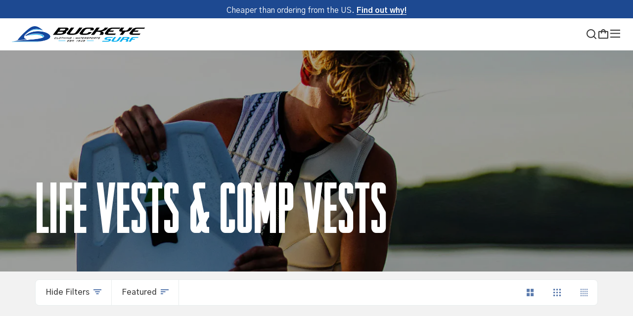

--- FILE ---
content_type: text/html; charset=utf-8
request_url: https://buckeyesurf.com/collections/life-vests-comp-vests?price_max=119&price_min=103&sort=featured
body_size: 45929
content:
<!doctype html>




<html class="no-js" lang="en" ><head>
  <!-- Google tag (gtag.js) -->
<script async src="https://www.googletagmanager.com/gtag/js?id=G-1HEXJT4NJP"></script>
<script>
  window.dataLayer = window.dataLayer || [];
  function gtag(){dataLayer.push(arguments);}
  gtag('js', new Date());

  gtag('config', 'G-1HEXJT4NJP');
</script>
  <meta charset="utf-8">
  <meta http-equiv="X-UA-Compatible" content="IE=edge,chrome=1">
  <meta name="viewport" content="width=device-width,initial-scale=1,viewport-fit=cover">
  <meta name="theme-color" content="#83C1E1"><link rel="canonical" href="https://buckeyesurf.com/collections/life-vests-comp-vests"><!-- ======================= Pipeline Theme V6.2.2 ========================= -->

  <link rel="preconnect" href="https://cdn.shopify.com" crossorigin>
  <link rel="preconnect" href="https://fonts.shopify.com" crossorigin>
  <link rel="preconnect" href="https://monorail-edge.shopifysvc.com" crossorigin>


  <link rel="preload" href="//buckeyesurf.com/cdn/shop/t/2/assets/lazysizes.js?v=111431644619468174291670882933" as="script">
  <link rel="preload" href="//buckeyesurf.com/cdn/shop/t/2/assets/vendor.js?v=174357195950707206411670882938" as="script"><link rel="preload" href="//buckeyesurf.com/cdn/shop/t/2/assets/custom-theme.js?v=137206213152211660421670882939" as="script"><link rel="preload" href="//buckeyesurf.com/cdn/shop/t/2/assets/custom-theme.css?v=87170589872737019941685649314" as="style">
  
  <link rel="preload" href="//buckeyesurf.com/cdn/shop/t/2/assets/main.css?v=180734639903148472011687454360" as="style">

  
<link rel="shortcut icon" href="//buckeyesurf.com/cdn/shop/files/favicon_32x32.png?v=1670943668" type="image/png"><!-- Title and description ================================================ -->
  
  <title>
    

    Life Vests &amp; Comp Vests
&ndash; Buckeye Surf

  </title><!-- /snippets/social-meta-tags.liquid --><meta property="og:site_name" content="Buckeye Surf">
<meta property="og:url" content="https://buckeyesurf.com/collections/life-vests-comp-vests">
<meta property="og:title" content="Life Vests &amp; Comp Vests">
<meta property="og:type" content="website">
<meta property="og:description" content="Buckeye Surf is a watersports store in Bobcaygeon. Buy online & get free shipping in Canada or shop in-store in Kawartha Lakes today!"><meta property="og:image" content="http://buckeyesurf.com/cdn/shop/collections/Comp_Vest.webp?v=1686340632">
    <meta property="og:image:secure_url" content="https://buckeyesurf.com/cdn/shop/collections/Comp_Vest.webp?v=1686340632">
    <meta property="og:image:width" content="1512">
    <meta property="og:image:height" content="756">


<meta name="twitter:site" content="@">
<meta name="twitter:card" content="summary_large_image">
<meta name="twitter:title" content="Life Vests &amp; Comp Vests">
<meta name="twitter:description" content="Buckeye Surf is a watersports store in Bobcaygeon. Buy online & get free shipping in Canada or shop in-store in Kawartha Lakes today!">
<!-- Google Tag Manager -->
    <script>(function(w,d,s,l,i){w[l]=w[l]||[];w[l].push({'gtm.start':
    new Date().getTime(),event:'gtm.js'});var f=d.getElementsByTagName(s)[0],
    j=d.createElement(s),dl=l!='dataLayer'?'&l='+l:'';j.async=true;j.src=
    'https://www.googletagmanager.com/gtm.js?id='+i+dl;f.parentNode.insertBefore(j,f);
    })(window,document,'script','dataLayer','GTM-MFK84HJ');</script>
  <!-- End Google Tag Manager -->

  <!-- CSS ================================================================== -->
<style data-shopify>

:root {
/* ================ Spinner ================ */
--SPINNER: url(//buckeyesurf.com/cdn/shop/t/2/assets/spinner.gif?v=74017169589876499871670882934);

/* ================ Product video ================ */

--COLOR-VIDEO-BG: #e5e5e5;


/* ================ Color Variables ================ */

/* === Backgrounds ===*/
--COLOR-BG: #F2F2F2;
--COLOR-BG-ACCENT: #ffffff;

/* === Text colors ===*/
--COLOR-TEXT-DARK: #0b2856;
--COLOR-TEXT: #1D4991;
--COLOR-TEXT-LIGHT: #5d7cae;

/* === Bright color ===*/
--COLOR-PRIMARY: #ffffff;
--COLOR-PRIMARY-HOVER: #d9d9d9;
--COLOR-PRIMARY-FADE: rgba(255, 255, 255, 0.05);
--COLOR-PRIMARY-FADE-HOVER: rgba(255, 255, 255, 0.1);--COLOR-PRIMARY-OPPOSITE: #0d0d0d;

/* === Secondary/link Color ===*/
--COLOR-SECONDARY: #83C1E1;
--COLOR-SECONDARY-HOVER: #33a8e4;
--COLOR-SECONDARY-FADE: rgba(131, 193, 225, 0.05);
--COLOR-SECONDARY-FADE-HOVER: rgba(131, 193, 225, 0.1);--COLOR-SECONDARY-OPPOSITE: #000000;

/* === Shades of grey ===*/
--COLOR-A5:  rgba(29, 73, 145, 0.05);
--COLOR-A10: rgba(29, 73, 145, 0.1);
--COLOR-A20: rgba(29, 73, 145, 0.2);
--COLOR-A35: rgba(29, 73, 145, 0.35);
--COLOR-A50: rgba(29, 73, 145, 0.5);
--COLOR-A80: rgba(29, 73, 145, 0.8);
--COLOR-A90: rgba(29, 73, 145, 0.9);
--COLOR-A95: rgba(29, 73, 145, 0.95);


/* ================ Inverted Color Variables ================ */

--INVERSE-BG: #1D4991;
--INVERSE-BG-ACCENT: #83C1E1;

/* === Text colors ===*/
--INVERSE-TEXT-DARK: #ffffff;
--INVERSE-TEXT: #ffffff;
--INVERSE-TEXT-LIGHT: #bbc8de;

/* === Bright color ===*/
--INVERSE-PRIMARY: #1D4991;
--INVERSE-PRIMARY-HOVER: #092759;
--INVERSE-PRIMARY-FADE: rgba(29, 73, 145, 0.05);
--INVERSE-PRIMARY-FADE-HOVER: rgba(29, 73, 145, 0.1);--INVERSE-PRIMARY-OPPOSITE: #ffffff;


/* === Second Color ===*/
--INVERSE-SECONDARY: #ffffff;
--INVERSE-SECONDARY-HOVER: #d9d9d9;
--INVERSE-SECONDARY-FADE: rgba(255, 255, 255, 0.05);
--INVERSE-SECONDARY-FADE-HOVER: rgba(255, 255, 255, 0.1);--INVERSE-SECONDARY-OPPOSITE: #0d0d0d;


/* === Shades of grey ===*/
--INVERSE-A5:  rgba(255, 255, 255, 0.05);
--INVERSE-A10: rgba(255, 255, 255, 0.1);
--INVERSE-A20: rgba(255, 255, 255, 0.2);
--INVERSE-A35: rgba(255, 255, 255, 0.3);
--INVERSE-A80: rgba(255, 255, 255, 0.8);
--INVERSE-A90: rgba(255, 255, 255, 0.9);
--INVERSE-A95: rgba(255, 255, 255, 0.95);


/* === Account Bar ===*/
--COLOR-ANNOUNCEMENT-BG: #1D4991;
--COLOR-ANNOUNCEMENT-TEXT: #ffffff;

/* === Nav and dropdown link background ===*/
--COLOR-NAV: #ffffff;
--COLOR-NAV-TEXT: #353535;
--COLOR-NAV-BORDER: #83C1E1;
--COLOR-NAV-A10: rgba(53, 53, 53, 0.1);
--COLOR-NAV-A50: rgba(53, 53, 53, 0.5);
--COLOR-HIGHLIGHT-LINK: #ffffff;

/* === Site Footer ===*/
--COLOR-FOOTER-BG: #112C56;
--COLOR-FOOTER-TEXT: #ffffff;
--COLOR-FOOTER-A5: rgba(255, 255, 255, 0.05);
--COLOR-FOOTER-A15: rgba(255, 255, 255, 0.15);
--COLOR-FOOTER-A90: rgba(255, 255, 255, 0.9);

/* === Products ===*/
--PRODUCT-GRID-ASPECT-RATIO: 100%;

/* === Product badges ===*/
--COLOR-BADGE: #ffffff;
--COLOR-BADGE-TEXT: #353535;

/* === disabled form colors ===*/
--COLOR-DISABLED-BG: #dde1e8;
--COLOR-DISABLED-TEXT: #a7b7d0;

--INVERSE-DISABLED-BG: #345b9c;
--INVERSE-DISABLED-TEXT: #6c89b8;

/* === Button Radius === */
--BUTTON-RADIUS: 100px;


/* ================ Typography ================ */

--FONT-STACK-BODY: , ;
--FONT-STYLE-BODY: ;
--FONT-WEIGHT-BODY: 400;
--FONT-WEIGHT-BODY-BOLD: 700;
--FONT-ADJUST-BODY: 1.0;

--FONT-STACK-HEADING: , ;
--FONT-STYLE-HEADING: ;
--FONT-WEIGHT-HEADING: 400;
--FONT-WEIGHT-HEADING-BOLD: 700;
--FONT-ADJUST-HEADING: 1.15;

  --FONT-HEADING-SPACE: initial;
  --FONT-HEADING-CAPS: initial;


--FONT-STACK-ACCENT: , ;
--FONT-STYLE-ACCENT: ;
--FONT-WEIGHT-ACCENT: 400;
--FONT-WEIGHT-ACCENT-BOLD: 700;
--FONT-ADJUST-ACCENT: 0.95;

--ICO-SELECT: url('//buckeyesurf.com/cdn/shop/t/2/assets/ico-select.svg?v=111264635508874814051670882945');

--URL-ZOOM: url('//buckeyesurf.com/cdn/shop/t/2/assets/cursor-zoom.svg?v=40542280670583172021670882945');
--URL-ZOOM-2X: url('//buckeyesurf.com/cdn/shop/t/2/assets/cursor-zoom-2x.svg?v=123894920996380604731670882945');

/* ================ Photo correction ================ */
--PHOTO-CORRECTION: 100%;



}

</style>
  <style>@import url('https://fonts.googleapis.com/css2?family=Gothic+A1:wght@100;200;300;400;500;600;700;800;900&display=swap');
  @font-face {
    font-family: 'Raleigh Gothic RR ExBld Cnd';
    src: url(//buckeyesurf.com/cdn/shop/t/2/assets/RaleighGothicRR-ExBldCnd.woff2?v=175244239336472764521684183251) format('woff2'),
         url(//buckeyesurf.com/cdn/shop/t/2/assets/RaleighGothicRR-ExBldCnd.woff?v=124999881419047332541684183250) format('woff');
    font-weight: 800;
    font-style: normal;
    font-display: swap;
  }


  :root {--primary-color: #1D4991;
    --primary-contrasting-color: #ffffff;
    --secondary-color-1: #112C56;
    --secondary-color-2: #83C1E1;
    --secondary-contrasting-color: #F2F2F2;
    --success: #184d47;
    --error: #be0000;

    --color-text: #353535;--font-body: 'Gothic A1', 'sans-serif';
    --font-heading: 'Raleigh Gothic RR ExBld Cnd', 'sans-serif';

  }



</style>
<link href="//buckeyesurf.com/cdn/shop/t/2/assets/custom-theme.css?v=87170589872737019941685649314" rel="stylesheet" type="text/css" media="all" />
  <link href="//buckeyesurf.com/cdn/shop/t/2/assets/main.css?v=180734639903148472011687454360" rel="stylesheet" type="text/css" media="all" />
  <link href="//buckeyesurf.com/cdn/shop/t/2/assets/temp.css?v=135853227021399581281688064013" rel="stylesheet" type="text/css" media="all" />
  
  <script>
    document.documentElement.className = document.documentElement.className.replace('no-js', 'js');
    let root = '/';
    if (root[root.length - 1] !== '/') {
      root = `${root}/`;
    }
    var theme = {
      routes: {
        root_url: root,
        cart: '/cart',
        cart_add_url: '/cart/add',
        product_recommendations_url: '/recommendations/products',
        account_addresses_url: '/account/addresses'
      },
      assets: {
        photoswipe: '//buckeyesurf.com/cdn/shop/t/2/assets/photoswipe.js?v=127104016560770043431670882935',
        smoothscroll: '//buckeyesurf.com/cdn/shop/t/2/assets/smoothscroll.js?v=37906625415260927261670882938',
        swatches: '//buckeyesurf.com/cdn/shop/t/2/assets/swatches.json?v=37733604927521661101670882939',
        noImage: '//buckeyesurf.com/cdn/shopifycloud/storefront/assets/no-image-2048-a2addb12.gif',
        base: '//buckeyesurf.com/cdn/shop/t/2/assets/'
      },
      strings: {
        swatchesKey: "Color, Colour, Colour Group",     
        addToCart: "Add to Cart",
        estimateShipping: "Estimate shipping",
        noShippingAvailable: "We do not ship to this destination.",
        free: "Free",
        from: "From",
        preOrder: "Pre-order",
        soldOut: "Sold Out",
        sale: "Sale",
        subscription: "Subscription",
        unavailable: "Unavailable",
        unitPrice: "Unit price",
        unitPriceSeparator: "per",        
        stockout: "All available stock is in cart",
        products: "Products",
        pages: "Pages",
        collections: "Collections",
        resultsFor: "Show Results for",
        noResultsFor: "No results for",
        articles: "Articles"
      },
      settings: {
        badge_sale_type: "dollar",
        search_products: true,
        search_collections: true,
        search_pages: true,
        search_articles: true,
        animate_hover: true,
        animate_scroll: true
      },
      info: {
        name: 'pipeline'
      },
      moneyFormat: "${{amount}}",
      version: '6.2.2'
    }
    let windowInnerHeight = window.innerHeight;
    document.documentElement.style.setProperty('--full-screen', `${windowInnerHeight}px`);
    document.documentElement.style.setProperty('--three-quarters', `${windowInnerHeight * 0.75}px`);
    document.documentElement.style.setProperty('--two-thirds', `${windowInnerHeight * 0.66}px`);
    document.documentElement.style.setProperty('--one-half', `${windowInnerHeight * 0.5}px`);
    document.documentElement.style.setProperty('--one-third', `${windowInnerHeight * 0.33}px`);
    document.documentElement.style.setProperty('--one-fifth', `${windowInnerHeight * 0.2}px`);

    window.lazySizesConfig = window.lazySizesConfig || {};
    window.lazySizesConfig.loadHidden = false;
  </script><!-- Theme Javascript ============================================================== -->
  <script src="//buckeyesurf.com/cdn/shop/t/2/assets/lazysizes.js?v=111431644619468174291670882933" async="async"></script>
  <script src="//buckeyesurf.com/cdn/shop/t/2/assets/vendor.js?v=174357195950707206411670882938" defer="defer"></script><script src="//buckeyesurf.com/cdn/shop/t/2/assets/custom-theme.js?v=137206213152211660421670882939" defer="defer"></script>

  <script>
    (function () {
      function onPageShowEvents() {
        if ('requestIdleCallback' in window) {
          requestIdleCallback(initCartEvent)
        } else {
          initCartEvent()
        }
        function initCartEvent(){
          document.documentElement.dispatchEvent(new CustomEvent('theme:cart:init', {
            bubbles: true
          }));
        }
      };
      window.onpageshow = onPageShowEvents;
    })();
  </script>

  <script type="text/javascript">
    if (window.MSInputMethodContext && document.documentMode) {
      var scripts = document.getElementsByTagName('script')[0];
      var polyfill = document.createElement("script");
      polyfill.defer = true;
      polyfill.src = "//buckeyesurf.com/cdn/shop/t/2/assets/ie11.js?v=144489047535103983231670882939";

      scripts.parentNode.insertBefore(polyfill, scripts);
    }
  </script>

  <!-- Shopify app scripts =========================================================== -->
  <script>window.performance && window.performance.mark && window.performance.mark('shopify.content_for_header.start');</script><meta name="google-site-verification" content="2h3-SUYeT4f_vWg7PzyBiw5LaURJeFSeA37Ci_N3cWs">
<meta name="facebook-domain-verification" content="1zpytog9ipmuunzx836dhj2ddrlp2q">
<meta id="shopify-digital-wallet" name="shopify-digital-wallet" content="/67473244446/digital_wallets/dialog">
<meta name="shopify-checkout-api-token" content="9aeccd62d8476b917b517af505ab361d">
<meta id="in-context-paypal-metadata" data-shop-id="67473244446" data-venmo-supported="false" data-environment="production" data-locale="en_US" data-paypal-v4="true" data-currency="CAD">
<link rel="alternate" type="application/atom+xml" title="Feed" href="/collections/life-vests-comp-vests.atom" />
<link rel="next" href="/collections/life-vests-comp-vests?page=2">
<link rel="alternate" type="application/json+oembed" href="https://buckeyesurf.com/collections/life-vests-comp-vests.oembed">
<script async="async" src="/checkouts/internal/preloads.js?locale=en-CA"></script>
<link rel="preconnect" href="https://shop.app" crossorigin="anonymous">
<script async="async" src="https://shop.app/checkouts/internal/preloads.js?locale=en-CA&shop_id=67473244446" crossorigin="anonymous"></script>
<script id="apple-pay-shop-capabilities" type="application/json">{"shopId":67473244446,"countryCode":"CA","currencyCode":"CAD","merchantCapabilities":["supports3DS"],"merchantId":"gid:\/\/shopify\/Shop\/67473244446","merchantName":"Buckeye Surf","requiredBillingContactFields":["postalAddress","email","phone"],"requiredShippingContactFields":["postalAddress","email","phone"],"shippingType":"shipping","supportedNetworks":["visa","masterCard","amex","discover","interac","jcb"],"total":{"type":"pending","label":"Buckeye Surf","amount":"1.00"},"shopifyPaymentsEnabled":true,"supportsSubscriptions":true}</script>
<script id="shopify-features" type="application/json">{"accessToken":"9aeccd62d8476b917b517af505ab361d","betas":["rich-media-storefront-analytics"],"domain":"buckeyesurf.com","predictiveSearch":true,"shopId":67473244446,"locale":"en"}</script>
<script>var Shopify = Shopify || {};
Shopify.shop = "buckeye-surf.myshopify.com";
Shopify.locale = "en";
Shopify.currency = {"active":"CAD","rate":"1.0"};
Shopify.country = "CA";
Shopify.theme = {"name":"Pipeline - Production","id":139598954782,"schema_name":"Pipeline - PBJ","schema_version":"6.2.2","theme_store_id":null,"role":"main"};
Shopify.theme.handle = "null";
Shopify.theme.style = {"id":null,"handle":null};
Shopify.cdnHost = "buckeyesurf.com/cdn";
Shopify.routes = Shopify.routes || {};
Shopify.routes.root = "/";</script>
<script type="module">!function(o){(o.Shopify=o.Shopify||{}).modules=!0}(window);</script>
<script>!function(o){function n(){var o=[];function n(){o.push(Array.prototype.slice.apply(arguments))}return n.q=o,n}var t=o.Shopify=o.Shopify||{};t.loadFeatures=n(),t.autoloadFeatures=n()}(window);</script>
<script>
  window.ShopifyPay = window.ShopifyPay || {};
  window.ShopifyPay.apiHost = "shop.app\/pay";
  window.ShopifyPay.redirectState = null;
</script>
<script id="shop-js-analytics" type="application/json">{"pageType":"collection"}</script>
<script defer="defer" async type="module" src="//buckeyesurf.com/cdn/shopifycloud/shop-js/modules/v2/client.init-shop-cart-sync_BT-GjEfc.en.esm.js"></script>
<script defer="defer" async type="module" src="//buckeyesurf.com/cdn/shopifycloud/shop-js/modules/v2/chunk.common_D58fp_Oc.esm.js"></script>
<script defer="defer" async type="module" src="//buckeyesurf.com/cdn/shopifycloud/shop-js/modules/v2/chunk.modal_xMitdFEc.esm.js"></script>
<script type="module">
  await import("//buckeyesurf.com/cdn/shopifycloud/shop-js/modules/v2/client.init-shop-cart-sync_BT-GjEfc.en.esm.js");
await import("//buckeyesurf.com/cdn/shopifycloud/shop-js/modules/v2/chunk.common_D58fp_Oc.esm.js");
await import("//buckeyesurf.com/cdn/shopifycloud/shop-js/modules/v2/chunk.modal_xMitdFEc.esm.js");

  window.Shopify.SignInWithShop?.initShopCartSync?.({"fedCMEnabled":true,"windoidEnabled":true});

</script>
<script>
  window.Shopify = window.Shopify || {};
  if (!window.Shopify.featureAssets) window.Shopify.featureAssets = {};
  window.Shopify.featureAssets['shop-js'] = {"shop-cart-sync":["modules/v2/client.shop-cart-sync_DZOKe7Ll.en.esm.js","modules/v2/chunk.common_D58fp_Oc.esm.js","modules/v2/chunk.modal_xMitdFEc.esm.js"],"init-fed-cm":["modules/v2/client.init-fed-cm_B6oLuCjv.en.esm.js","modules/v2/chunk.common_D58fp_Oc.esm.js","modules/v2/chunk.modal_xMitdFEc.esm.js"],"shop-cash-offers":["modules/v2/client.shop-cash-offers_D2sdYoxE.en.esm.js","modules/v2/chunk.common_D58fp_Oc.esm.js","modules/v2/chunk.modal_xMitdFEc.esm.js"],"shop-login-button":["modules/v2/client.shop-login-button_QeVjl5Y3.en.esm.js","modules/v2/chunk.common_D58fp_Oc.esm.js","modules/v2/chunk.modal_xMitdFEc.esm.js"],"pay-button":["modules/v2/client.pay-button_DXTOsIq6.en.esm.js","modules/v2/chunk.common_D58fp_Oc.esm.js","modules/v2/chunk.modal_xMitdFEc.esm.js"],"shop-button":["modules/v2/client.shop-button_DQZHx9pm.en.esm.js","modules/v2/chunk.common_D58fp_Oc.esm.js","modules/v2/chunk.modal_xMitdFEc.esm.js"],"avatar":["modules/v2/client.avatar_BTnouDA3.en.esm.js"],"init-windoid":["modules/v2/client.init-windoid_CR1B-cfM.en.esm.js","modules/v2/chunk.common_D58fp_Oc.esm.js","modules/v2/chunk.modal_xMitdFEc.esm.js"],"init-shop-for-new-customer-accounts":["modules/v2/client.init-shop-for-new-customer-accounts_C_vY_xzh.en.esm.js","modules/v2/client.shop-login-button_QeVjl5Y3.en.esm.js","modules/v2/chunk.common_D58fp_Oc.esm.js","modules/v2/chunk.modal_xMitdFEc.esm.js"],"init-shop-email-lookup-coordinator":["modules/v2/client.init-shop-email-lookup-coordinator_BI7n9ZSv.en.esm.js","modules/v2/chunk.common_D58fp_Oc.esm.js","modules/v2/chunk.modal_xMitdFEc.esm.js"],"init-shop-cart-sync":["modules/v2/client.init-shop-cart-sync_BT-GjEfc.en.esm.js","modules/v2/chunk.common_D58fp_Oc.esm.js","modules/v2/chunk.modal_xMitdFEc.esm.js"],"shop-toast-manager":["modules/v2/client.shop-toast-manager_DiYdP3xc.en.esm.js","modules/v2/chunk.common_D58fp_Oc.esm.js","modules/v2/chunk.modal_xMitdFEc.esm.js"],"init-customer-accounts":["modules/v2/client.init-customer-accounts_D9ZNqS-Q.en.esm.js","modules/v2/client.shop-login-button_QeVjl5Y3.en.esm.js","modules/v2/chunk.common_D58fp_Oc.esm.js","modules/v2/chunk.modal_xMitdFEc.esm.js"],"init-customer-accounts-sign-up":["modules/v2/client.init-customer-accounts-sign-up_iGw4briv.en.esm.js","modules/v2/client.shop-login-button_QeVjl5Y3.en.esm.js","modules/v2/chunk.common_D58fp_Oc.esm.js","modules/v2/chunk.modal_xMitdFEc.esm.js"],"shop-follow-button":["modules/v2/client.shop-follow-button_CqMgW2wH.en.esm.js","modules/v2/chunk.common_D58fp_Oc.esm.js","modules/v2/chunk.modal_xMitdFEc.esm.js"],"checkout-modal":["modules/v2/client.checkout-modal_xHeaAweL.en.esm.js","modules/v2/chunk.common_D58fp_Oc.esm.js","modules/v2/chunk.modal_xMitdFEc.esm.js"],"shop-login":["modules/v2/client.shop-login_D91U-Q7h.en.esm.js","modules/v2/chunk.common_D58fp_Oc.esm.js","modules/v2/chunk.modal_xMitdFEc.esm.js"],"lead-capture":["modules/v2/client.lead-capture_BJmE1dJe.en.esm.js","modules/v2/chunk.common_D58fp_Oc.esm.js","modules/v2/chunk.modal_xMitdFEc.esm.js"],"payment-terms":["modules/v2/client.payment-terms_Ci9AEqFq.en.esm.js","modules/v2/chunk.common_D58fp_Oc.esm.js","modules/v2/chunk.modal_xMitdFEc.esm.js"]};
</script>
<script>(function() {
  var isLoaded = false;
  function asyncLoad() {
    if (isLoaded) return;
    isLoaded = true;
    var urls = ["https:\/\/live.bb.eight-cdn.com\/script.js?shop=buckeye-surf.myshopify.com"];
    for (var i = 0; i < urls.length; i++) {
      var s = document.createElement('script');
      s.type = 'text/javascript';
      s.async = true;
      s.src = urls[i];
      var x = document.getElementsByTagName('script')[0];
      x.parentNode.insertBefore(s, x);
    }
  };
  if(window.attachEvent) {
    window.attachEvent('onload', asyncLoad);
  } else {
    window.addEventListener('load', asyncLoad, false);
  }
})();</script>
<script id="__st">var __st={"a":67473244446,"offset":-18000,"reqid":"39a0fa9f-3bed-497a-892b-2f98e0c8813e-1769064276","pageurl":"buckeyesurf.com\/collections\/life-vests-comp-vests?price_max=119\u0026price_min=103\u0026sort=featured","u":"5351fe95db0a","p":"collection","rtyp":"collection","rid":448724304158};</script>
<script>window.ShopifyPaypalV4VisibilityTracking = true;</script>
<script id="captcha-bootstrap">!function(){'use strict';const t='contact',e='account',n='new_comment',o=[[t,t],['blogs',n],['comments',n],[t,'customer']],c=[[e,'customer_login'],[e,'guest_login'],[e,'recover_customer_password'],[e,'create_customer']],r=t=>t.map((([t,e])=>`form[action*='/${t}']:not([data-nocaptcha='true']) input[name='form_type'][value='${e}']`)).join(','),a=t=>()=>t?[...document.querySelectorAll(t)].map((t=>t.form)):[];function s(){const t=[...o],e=r(t);return a(e)}const i='password',u='form_key',d=['recaptcha-v3-token','g-recaptcha-response','h-captcha-response',i],f=()=>{try{return window.sessionStorage}catch{return}},m='__shopify_v',_=t=>t.elements[u];function p(t,e,n=!1){try{const o=window.sessionStorage,c=JSON.parse(o.getItem(e)),{data:r}=function(t){const{data:e,action:n}=t;return t[m]||n?{data:e,action:n}:{data:t,action:n}}(c);for(const[e,n]of Object.entries(r))t.elements[e]&&(t.elements[e].value=n);n&&o.removeItem(e)}catch(o){console.error('form repopulation failed',{error:o})}}const l='form_type',E='cptcha';function T(t){t.dataset[E]=!0}const w=window,h=w.document,L='Shopify',v='ce_forms',y='captcha';let A=!1;((t,e)=>{const n=(g='f06e6c50-85a8-45c8-87d0-21a2b65856fe',I='https://cdn.shopify.com/shopifycloud/storefront-forms-hcaptcha/ce_storefront_forms_captcha_hcaptcha.v1.5.2.iife.js',D={infoText:'Protected by hCaptcha',privacyText:'Privacy',termsText:'Terms'},(t,e,n)=>{const o=w[L][v],c=o.bindForm;if(c)return c(t,g,e,D).then(n);var r;o.q.push([[t,g,e,D],n]),r=I,A||(h.body.append(Object.assign(h.createElement('script'),{id:'captcha-provider',async:!0,src:r})),A=!0)});var g,I,D;w[L]=w[L]||{},w[L][v]=w[L][v]||{},w[L][v].q=[],w[L][y]=w[L][y]||{},w[L][y].protect=function(t,e){n(t,void 0,e),T(t)},Object.freeze(w[L][y]),function(t,e,n,w,h,L){const[v,y,A,g]=function(t,e,n){const i=e?o:[],u=t?c:[],d=[...i,...u],f=r(d),m=r(i),_=r(d.filter((([t,e])=>n.includes(e))));return[a(f),a(m),a(_),s()]}(w,h,L),I=t=>{const e=t.target;return e instanceof HTMLFormElement?e:e&&e.form},D=t=>v().includes(t);t.addEventListener('submit',(t=>{const e=I(t);if(!e)return;const n=D(e)&&!e.dataset.hcaptchaBound&&!e.dataset.recaptchaBound,o=_(e),c=g().includes(e)&&(!o||!o.value);(n||c)&&t.preventDefault(),c&&!n&&(function(t){try{if(!f())return;!function(t){const e=f();if(!e)return;const n=_(t);if(!n)return;const o=n.value;o&&e.removeItem(o)}(t);const e=Array.from(Array(32),(()=>Math.random().toString(36)[2])).join('');!function(t,e){_(t)||t.append(Object.assign(document.createElement('input'),{type:'hidden',name:u})),t.elements[u].value=e}(t,e),function(t,e){const n=f();if(!n)return;const o=[...t.querySelectorAll(`input[type='${i}']`)].map((({name:t})=>t)),c=[...d,...o],r={};for(const[a,s]of new FormData(t).entries())c.includes(a)||(r[a]=s);n.setItem(e,JSON.stringify({[m]:1,action:t.action,data:r}))}(t,e)}catch(e){console.error('failed to persist form',e)}}(e),e.submit())}));const S=(t,e)=>{t&&!t.dataset[E]&&(n(t,e.some((e=>e===t))),T(t))};for(const o of['focusin','change'])t.addEventListener(o,(t=>{const e=I(t);D(e)&&S(e,y())}));const B=e.get('form_key'),M=e.get(l),P=B&&M;t.addEventListener('DOMContentLoaded',(()=>{const t=y();if(P)for(const e of t)e.elements[l].value===M&&p(e,B);[...new Set([...A(),...v().filter((t=>'true'===t.dataset.shopifyCaptcha))])].forEach((e=>S(e,t)))}))}(h,new URLSearchParams(w.location.search),n,t,e,['guest_login'])})(!0,!0)}();</script>
<script integrity="sha256-4kQ18oKyAcykRKYeNunJcIwy7WH5gtpwJnB7kiuLZ1E=" data-source-attribution="shopify.loadfeatures" defer="defer" src="//buckeyesurf.com/cdn/shopifycloud/storefront/assets/storefront/load_feature-a0a9edcb.js" crossorigin="anonymous"></script>
<script crossorigin="anonymous" defer="defer" src="//buckeyesurf.com/cdn/shopifycloud/storefront/assets/shopify_pay/storefront-65b4c6d7.js?v=20250812"></script>
<script data-source-attribution="shopify.dynamic_checkout.dynamic.init">var Shopify=Shopify||{};Shopify.PaymentButton=Shopify.PaymentButton||{isStorefrontPortableWallets:!0,init:function(){window.Shopify.PaymentButton.init=function(){};var t=document.createElement("script");t.src="https://buckeyesurf.com/cdn/shopifycloud/portable-wallets/latest/portable-wallets.en.js",t.type="module",document.head.appendChild(t)}};
</script>
<script data-source-attribution="shopify.dynamic_checkout.buyer_consent">
  function portableWalletsHideBuyerConsent(e){var t=document.getElementById("shopify-buyer-consent"),n=document.getElementById("shopify-subscription-policy-button");t&&n&&(t.classList.add("hidden"),t.setAttribute("aria-hidden","true"),n.removeEventListener("click",e))}function portableWalletsShowBuyerConsent(e){var t=document.getElementById("shopify-buyer-consent"),n=document.getElementById("shopify-subscription-policy-button");t&&n&&(t.classList.remove("hidden"),t.removeAttribute("aria-hidden"),n.addEventListener("click",e))}window.Shopify?.PaymentButton&&(window.Shopify.PaymentButton.hideBuyerConsent=portableWalletsHideBuyerConsent,window.Shopify.PaymentButton.showBuyerConsent=portableWalletsShowBuyerConsent);
</script>
<script data-source-attribution="shopify.dynamic_checkout.cart.bootstrap">document.addEventListener("DOMContentLoaded",(function(){function t(){return document.querySelector("shopify-accelerated-checkout-cart, shopify-accelerated-checkout")}if(t())Shopify.PaymentButton.init();else{new MutationObserver((function(e,n){t()&&(Shopify.PaymentButton.init(),n.disconnect())})).observe(document.body,{childList:!0,subtree:!0})}}));
</script>
<link id="shopify-accelerated-checkout-styles" rel="stylesheet" media="screen" href="https://buckeyesurf.com/cdn/shopifycloud/portable-wallets/latest/accelerated-checkout-backwards-compat.css" crossorigin="anonymous">
<style id="shopify-accelerated-checkout-cart">
        #shopify-buyer-consent {
  margin-top: 1em;
  display: inline-block;
  width: 100%;
}

#shopify-buyer-consent.hidden {
  display: none;
}

#shopify-subscription-policy-button {
  background: none;
  border: none;
  padding: 0;
  text-decoration: underline;
  font-size: inherit;
  cursor: pointer;
}

#shopify-subscription-policy-button::before {
  box-shadow: none;
}

      </style>

<script>window.performance && window.performance.mark && window.performance.mark('shopify.content_for_header.end');</script>
<!-- BEGIN app block: shopify://apps/klaviyo-email-marketing-sms/blocks/klaviyo-onsite-embed/2632fe16-c075-4321-a88b-50b567f42507 -->












  <script async src="https://static.klaviyo.com/onsite/js/UfpwM5/klaviyo.js?company_id=UfpwM5"></script>
  <script>!function(){if(!window.klaviyo){window._klOnsite=window._klOnsite||[];try{window.klaviyo=new Proxy({},{get:function(n,i){return"push"===i?function(){var n;(n=window._klOnsite).push.apply(n,arguments)}:function(){for(var n=arguments.length,o=new Array(n),w=0;w<n;w++)o[w]=arguments[w];var t="function"==typeof o[o.length-1]?o.pop():void 0,e=new Promise((function(n){window._klOnsite.push([i].concat(o,[function(i){t&&t(i),n(i)}]))}));return e}}})}catch(n){window.klaviyo=window.klaviyo||[],window.klaviyo.push=function(){var n;(n=window._klOnsite).push.apply(n,arguments)}}}}();</script>

  




  <script>
    window.klaviyoReviewsProductDesignMode = false
  </script>







<!-- END app block --><link href="https://cdn.shopify.com/extensions/019bb6f5-226a-7baf-afdb-439867a5d826/bundlebuilder-174/assets/bb-layout.css" rel="stylesheet" type="text/css" media="all">
<link href="https://monorail-edge.shopifysvc.com" rel="dns-prefetch">
<script>(function(){if ("sendBeacon" in navigator && "performance" in window) {try {var session_token_from_headers = performance.getEntriesByType('navigation')[0].serverTiming.find(x => x.name == '_s').description;} catch {var session_token_from_headers = undefined;}var session_cookie_matches = document.cookie.match(/_shopify_s=([^;]*)/);var session_token_from_cookie = session_cookie_matches && session_cookie_matches.length === 2 ? session_cookie_matches[1] : "";var session_token = session_token_from_headers || session_token_from_cookie || "";function handle_abandonment_event(e) {var entries = performance.getEntries().filter(function(entry) {return /monorail-edge.shopifysvc.com/.test(entry.name);});if (!window.abandonment_tracked && entries.length === 0) {window.abandonment_tracked = true;var currentMs = Date.now();var navigation_start = performance.timing.navigationStart;var payload = {shop_id: 67473244446,url: window.location.href,navigation_start,duration: currentMs - navigation_start,session_token,page_type: "collection"};window.navigator.sendBeacon("https://monorail-edge.shopifysvc.com/v1/produce", JSON.stringify({schema_id: "online_store_buyer_site_abandonment/1.1",payload: payload,metadata: {event_created_at_ms: currentMs,event_sent_at_ms: currentMs}}));}}window.addEventListener('pagehide', handle_abandonment_event);}}());</script>
<script id="web-pixels-manager-setup">(function e(e,d,r,n,o){if(void 0===o&&(o={}),!Boolean(null===(a=null===(i=window.Shopify)||void 0===i?void 0:i.analytics)||void 0===a?void 0:a.replayQueue)){var i,a;window.Shopify=window.Shopify||{};var t=window.Shopify;t.analytics=t.analytics||{};var s=t.analytics;s.replayQueue=[],s.publish=function(e,d,r){return s.replayQueue.push([e,d,r]),!0};try{self.performance.mark("wpm:start")}catch(e){}var l=function(){var e={modern:/Edge?\/(1{2}[4-9]|1[2-9]\d|[2-9]\d{2}|\d{4,})\.\d+(\.\d+|)|Firefox\/(1{2}[4-9]|1[2-9]\d|[2-9]\d{2}|\d{4,})\.\d+(\.\d+|)|Chrom(ium|e)\/(9{2}|\d{3,})\.\d+(\.\d+|)|(Maci|X1{2}).+ Version\/(15\.\d+|(1[6-9]|[2-9]\d|\d{3,})\.\d+)([,.]\d+|)( \(\w+\)|)( Mobile\/\w+|) Safari\/|Chrome.+OPR\/(9{2}|\d{3,})\.\d+\.\d+|(CPU[ +]OS|iPhone[ +]OS|CPU[ +]iPhone|CPU IPhone OS|CPU iPad OS)[ +]+(15[._]\d+|(1[6-9]|[2-9]\d|\d{3,})[._]\d+)([._]\d+|)|Android:?[ /-](13[3-9]|1[4-9]\d|[2-9]\d{2}|\d{4,})(\.\d+|)(\.\d+|)|Android.+Firefox\/(13[5-9]|1[4-9]\d|[2-9]\d{2}|\d{4,})\.\d+(\.\d+|)|Android.+Chrom(ium|e)\/(13[3-9]|1[4-9]\d|[2-9]\d{2}|\d{4,})\.\d+(\.\d+|)|SamsungBrowser\/([2-9]\d|\d{3,})\.\d+/,legacy:/Edge?\/(1[6-9]|[2-9]\d|\d{3,})\.\d+(\.\d+|)|Firefox\/(5[4-9]|[6-9]\d|\d{3,})\.\d+(\.\d+|)|Chrom(ium|e)\/(5[1-9]|[6-9]\d|\d{3,})\.\d+(\.\d+|)([\d.]+$|.*Safari\/(?![\d.]+ Edge\/[\d.]+$))|(Maci|X1{2}).+ Version\/(10\.\d+|(1[1-9]|[2-9]\d|\d{3,})\.\d+)([,.]\d+|)( \(\w+\)|)( Mobile\/\w+|) Safari\/|Chrome.+OPR\/(3[89]|[4-9]\d|\d{3,})\.\d+\.\d+|(CPU[ +]OS|iPhone[ +]OS|CPU[ +]iPhone|CPU IPhone OS|CPU iPad OS)[ +]+(10[._]\d+|(1[1-9]|[2-9]\d|\d{3,})[._]\d+)([._]\d+|)|Android:?[ /-](13[3-9]|1[4-9]\d|[2-9]\d{2}|\d{4,})(\.\d+|)(\.\d+|)|Mobile Safari.+OPR\/([89]\d|\d{3,})\.\d+\.\d+|Android.+Firefox\/(13[5-9]|1[4-9]\d|[2-9]\d{2}|\d{4,})\.\d+(\.\d+|)|Android.+Chrom(ium|e)\/(13[3-9]|1[4-9]\d|[2-9]\d{2}|\d{4,})\.\d+(\.\d+|)|Android.+(UC? ?Browser|UCWEB|U3)[ /]?(15\.([5-9]|\d{2,})|(1[6-9]|[2-9]\d|\d{3,})\.\d+)\.\d+|SamsungBrowser\/(5\.\d+|([6-9]|\d{2,})\.\d+)|Android.+MQ{2}Browser\/(14(\.(9|\d{2,})|)|(1[5-9]|[2-9]\d|\d{3,})(\.\d+|))(\.\d+|)|K[Aa][Ii]OS\/(3\.\d+|([4-9]|\d{2,})\.\d+)(\.\d+|)/},d=e.modern,r=e.legacy,n=navigator.userAgent;return n.match(d)?"modern":n.match(r)?"legacy":"unknown"}(),u="modern"===l?"modern":"legacy",c=(null!=n?n:{modern:"",legacy:""})[u],f=function(e){return[e.baseUrl,"/wpm","/b",e.hashVersion,"modern"===e.buildTarget?"m":"l",".js"].join("")}({baseUrl:d,hashVersion:r,buildTarget:u}),m=function(e){var d=e.version,r=e.bundleTarget,n=e.surface,o=e.pageUrl,i=e.monorailEndpoint;return{emit:function(e){var a=e.status,t=e.errorMsg,s=(new Date).getTime(),l=JSON.stringify({metadata:{event_sent_at_ms:s},events:[{schema_id:"web_pixels_manager_load/3.1",payload:{version:d,bundle_target:r,page_url:o,status:a,surface:n,error_msg:t},metadata:{event_created_at_ms:s}}]});if(!i)return console&&console.warn&&console.warn("[Web Pixels Manager] No Monorail endpoint provided, skipping logging."),!1;try{return self.navigator.sendBeacon.bind(self.navigator)(i,l)}catch(e){}var u=new XMLHttpRequest;try{return u.open("POST",i,!0),u.setRequestHeader("Content-Type","text/plain"),u.send(l),!0}catch(e){return console&&console.warn&&console.warn("[Web Pixels Manager] Got an unhandled error while logging to Monorail."),!1}}}}({version:r,bundleTarget:l,surface:e.surface,pageUrl:self.location.href,monorailEndpoint:e.monorailEndpoint});try{o.browserTarget=l,function(e){var d=e.src,r=e.async,n=void 0===r||r,o=e.onload,i=e.onerror,a=e.sri,t=e.scriptDataAttributes,s=void 0===t?{}:t,l=document.createElement("script"),u=document.querySelector("head"),c=document.querySelector("body");if(l.async=n,l.src=d,a&&(l.integrity=a,l.crossOrigin="anonymous"),s)for(var f in s)if(Object.prototype.hasOwnProperty.call(s,f))try{l.dataset[f]=s[f]}catch(e){}if(o&&l.addEventListener("load",o),i&&l.addEventListener("error",i),u)u.appendChild(l);else{if(!c)throw new Error("Did not find a head or body element to append the script");c.appendChild(l)}}({src:f,async:!0,onload:function(){if(!function(){var e,d;return Boolean(null===(d=null===(e=window.Shopify)||void 0===e?void 0:e.analytics)||void 0===d?void 0:d.initialized)}()){var d=window.webPixelsManager.init(e)||void 0;if(d){var r=window.Shopify.analytics;r.replayQueue.forEach((function(e){var r=e[0],n=e[1],o=e[2];d.publishCustomEvent(r,n,o)})),r.replayQueue=[],r.publish=d.publishCustomEvent,r.visitor=d.visitor,r.initialized=!0}}},onerror:function(){return m.emit({status:"failed",errorMsg:"".concat(f," has failed to load")})},sri:function(e){var d=/^sha384-[A-Za-z0-9+/=]+$/;return"string"==typeof e&&d.test(e)}(c)?c:"",scriptDataAttributes:o}),m.emit({status:"loading"})}catch(e){m.emit({status:"failed",errorMsg:(null==e?void 0:e.message)||"Unknown error"})}}})({shopId: 67473244446,storefrontBaseUrl: "https://buckeyesurf.com",extensionsBaseUrl: "https://extensions.shopifycdn.com/cdn/shopifycloud/web-pixels-manager",monorailEndpoint: "https://monorail-edge.shopifysvc.com/unstable/produce_batch",surface: "storefront-renderer",enabledBetaFlags: ["2dca8a86"],webPixelsConfigList: [{"id":"1537474846","configuration":"{\"config\":\"{\\\"google_tag_ids\\\":[\\\"GT-P85SZLP3\\\"],\\\"target_country\\\":\\\"CA\\\",\\\"gtag_events\\\":[{\\\"type\\\":\\\"view_item\\\",\\\"action_label\\\":\\\"MC-SDFRP78JRW\\\"},{\\\"type\\\":\\\"purchase\\\",\\\"action_label\\\":\\\"MC-SDFRP78JRW\\\"},{\\\"type\\\":\\\"page_view\\\",\\\"action_label\\\":\\\"MC-SDFRP78JRW\\\"}],\\\"enable_monitoring_mode\\\":false}\"}","eventPayloadVersion":"v1","runtimeContext":"OPEN","scriptVersion":"b2a88bafab3e21179ed38636efcd8a93","type":"APP","apiClientId":1780363,"privacyPurposes":[],"dataSharingAdjustments":{"protectedCustomerApprovalScopes":["read_customer_address","read_customer_email","read_customer_name","read_customer_personal_data","read_customer_phone"]}},{"id":"312049950","configuration":"{\"pixel_id\":\"912882649169822\",\"pixel_type\":\"facebook_pixel\",\"metaapp_system_user_token\":\"-\"}","eventPayloadVersion":"v1","runtimeContext":"OPEN","scriptVersion":"ca16bc87fe92b6042fbaa3acc2fbdaa6","type":"APP","apiClientId":2329312,"privacyPurposes":["ANALYTICS","MARKETING","SALE_OF_DATA"],"dataSharingAdjustments":{"protectedCustomerApprovalScopes":["read_customer_address","read_customer_email","read_customer_name","read_customer_personal_data","read_customer_phone"]}},{"id":"shopify-app-pixel","configuration":"{}","eventPayloadVersion":"v1","runtimeContext":"STRICT","scriptVersion":"0450","apiClientId":"shopify-pixel","type":"APP","privacyPurposes":["ANALYTICS","MARKETING"]},{"id":"shopify-custom-pixel","eventPayloadVersion":"v1","runtimeContext":"LAX","scriptVersion":"0450","apiClientId":"shopify-pixel","type":"CUSTOM","privacyPurposes":["ANALYTICS","MARKETING"]}],isMerchantRequest: false,initData: {"shop":{"name":"Buckeye Surf","paymentSettings":{"currencyCode":"CAD"},"myshopifyDomain":"buckeye-surf.myshopify.com","countryCode":"CA","storefrontUrl":"https:\/\/buckeyesurf.com"},"customer":null,"cart":null,"checkout":null,"productVariants":[],"purchasingCompany":null},},"https://buckeyesurf.com/cdn","fcfee988w5aeb613cpc8e4bc33m6693e112",{"modern":"","legacy":""},{"shopId":"67473244446","storefrontBaseUrl":"https:\/\/buckeyesurf.com","extensionBaseUrl":"https:\/\/extensions.shopifycdn.com\/cdn\/shopifycloud\/web-pixels-manager","surface":"storefront-renderer","enabledBetaFlags":"[\"2dca8a86\"]","isMerchantRequest":"false","hashVersion":"fcfee988w5aeb613cpc8e4bc33m6693e112","publish":"custom","events":"[[\"page_viewed\",{}],[\"collection_viewed\",{\"collection\":{\"id\":\"448724304158\",\"title\":\"Life Vests \u0026 Comp Vests\",\"productVariants\":[{\"price\":{\"amount\":109.0,\"currencyCode\":\"CAD\"},\"product\":{\"title\":\"O'Brien Ladies Flex V-back Neoprene Vests CCGA Black Tiger 2023\",\"vendor\":\"O'Brien\",\"id\":\"8003466789150\",\"untranslatedTitle\":\"O'Brien Ladies Flex V-back Neoprene Vests CCGA Black Tiger 2023\",\"url\":\"\/products\/bobcaygeon-apparel-obrien-ladies-flex-v-back-neoprene-vests-ccga-black-22\",\"type\":\"Watersport - Approved Neo Vest - Women - Spring\"},\"id\":\"43944483815710\",\"image\":{\"src\":\"\/\/buckeyesurf.com\/cdn\/shop\/products\/BLACK_FLEX_1__36463.jpg?v=1679241672\"},\"sku\":\"210000008104\",\"title\":\"BLACK TIGER \/ XS\",\"untranslatedTitle\":\"BLACK TIGER \/ XS\"},{\"price\":{\"amount\":109.0,\"currencyCode\":\"CAD\"},\"product\":{\"title\":\"O'Brien Ladies Flex V-back Neoprene Vests CCGA Purple 2025\",\"vendor\":\"O'Brien\",\"id\":\"8003446407454\",\"untranslatedTitle\":\"O'Brien Ladies Flex V-back Neoprene Vests CCGA Purple 2025\",\"url\":\"\/products\/apparel-obrien-ladies-flex-v-back-neoprene-vests-ccga-2020\",\"type\":\"Watersport - Approved Neo Vest - Women - Spring\"},\"id\":\"43944413430046\",\"image\":{\"src\":\"\/\/buckeyesurf.com\/cdn\/shop\/products\/FLEX_FLORAL_1__97205.jpg?v=1668448475\"},\"sku\":\"210000008113\",\"title\":\"PURPLE \/ XS\",\"untranslatedTitle\":\"PURPLE \/ XS\"},{\"price\":{\"amount\":99.0,\"currencyCode\":\"CAD\"},\"product\":{\"title\":\"O'Brien Ladies Flex V-back Neoprene Vests CCGA Teal 2023\",\"vendor\":\"O'Brien\",\"id\":\"8003466756382\",\"untranslatedTitle\":\"O'Brien Ladies Flex V-back Neoprene Vests CCGA Teal 2023\",\"url\":\"\/products\/bobcaygeon-apparel-obrien-ladies-flex-v-back-neoprene-vests-ccga-teal-22\",\"type\":\"Watersport - Approved Neo Vest - Women - Spring\"},\"id\":\"43944483619102\",\"image\":{\"src\":\"\/\/buckeyesurf.com\/cdn\/shop\/products\/TEAL_LADIES_FLEX_1__88348.jpg?v=1679241891\"},\"sku\":\"210000008118\",\"title\":\"TEAL \/ XS\",\"untranslatedTitle\":\"TEAL \/ XS\"},{\"price\":{\"amount\":109.0,\"currencyCode\":\"CAD\"},\"product\":{\"title\":\"O'Brien Ladies Flex V-back Neoprene Vests CCGA Pink\/Floral 2025\",\"vendor\":\"O'Brien\",\"id\":\"8340626211102\",\"untranslatedTitle\":\"O'Brien Ladies Flex V-back Neoprene Vests CCGA Pink\/Floral 2025\",\"url\":\"\/products\/obrien-ladies-flex-v-back-neoprene-vests-ccga-pink-floral-2023\",\"type\":\"Watersport - Approved Neo Vest - Women - Spring\"},\"id\":\"45287309345054\",\"image\":{\"src\":\"\/\/buckeyesurf.com\/cdn\/shop\/files\/womansflexpink1.jpg?v=1686619089\"},\"sku\":\"210000016969\",\"title\":\"Pink \/ XS\",\"untranslatedTitle\":\"Pink \/ XS\"},{\"price\":{\"amount\":89.0,\"currencyCode\":\"CAD\"},\"product\":{\"title\":\"Liquid Force Heartbreaker Ladies Neoprene Vest CCGA 2023\",\"vendor\":\"Liquid Force\",\"id\":\"8003451126046\",\"untranslatedTitle\":\"Liquid Force Heartbreaker Ladies Neoprene Vest CCGA 2023\",\"url\":\"\/products\/bobcaygeon-apparel-liquid-force-heart-breaker-ladies-neoprene-vest-ccga\",\"type\":\"Watersport - Approved Neo Vest - Women - Spring\"},\"id\":\"43944430010654\",\"image\":{\"src\":\"\/\/buckeyesurf.com\/cdn\/shop\/products\/HEARTBREAER_1__09296.png?v=1668448708\"},\"sku\":\"210000006204\",\"title\":\"TROPICAL \/ XS\",\"untranslatedTitle\":\"TROPICAL \/ XS\"},{\"price\":{\"amount\":99.0,\"currencyCode\":\"CAD\"},\"product\":{\"title\":\"O'Brien Flex Neoprene Mens Vest CCGA 2024\",\"vendor\":\"O'Brien\",\"id\":\"8340774551838\",\"untranslatedTitle\":\"O'Brien Flex Neoprene Mens Vest CCGA 2024\",\"url\":\"\/products\/obrien-flex-neoprene-mens-vest-ccga-2023\",\"type\":\"Watersport - Approved Neo Vest - Men - Spring\"},\"id\":\"45287770489118\",\"image\":{\"src\":\"\/\/buckeyesurf.com\/cdn\/shop\/files\/mensflexblue.jpg?v=1686617745\"},\"sku\":\"210000017571\",\"title\":\"Blue \/ S\",\"untranslatedTitle\":\"Blue \/ S\"},{\"price\":{\"amount\":99.0,\"currencyCode\":\"CAD\"},\"product\":{\"title\":\"O'Brien Flex Neoprene Mens Vest CCGA 2022\",\"vendor\":\"O'Brien\",\"id\":\"8003471999262\",\"untranslatedTitle\":\"O'Brien Flex Neoprene Mens Vest CCGA 2022\",\"url\":\"\/products\/watersports-life-vests-mens-vests-obrien-flex-neoprene-mens-vest-ccga-2019\",\"type\":\"Watersport - Approved Neo Vest - Men - Spring\"},\"id\":\"43944503771422\",\"image\":{\"src\":\"\/\/buckeyesurf.com\/cdn\/shop\/products\/mens_flex_green__45787.jpg?v=1668448364\"},\"sku\":\"210000008089\",\"title\":\"Green \/ S\",\"untranslatedTitle\":\"Green \/ S\"},{\"price\":{\"amount\":104.0,\"currencyCode\":\"CAD\"},\"product\":{\"title\":\"O'Brien Men's Recon Life Jacket Neoprene CCGA\",\"vendor\":\"O'Brien\",\"id\":\"8003469738270\",\"untranslatedTitle\":\"O'Brien Men's Recon Life Jacket Neoprene CCGA\",\"url\":\"\/products\/no-category-obrien-recon-mens-neoprene-vest-ccga\",\"type\":\"Watersport - Approved Neo Vest - Men - Spring\"},\"id\":\"43944494825758\",\"image\":{\"src\":\"\/\/buckeyesurf.com\/cdn\/shop\/products\/OBRIEN_MENS_RECON_VEST_RED__17183.jpg?v=1679242047\"},\"sku\":\"210000008129\",\"title\":\"S \/ RED\",\"untranslatedTitle\":\"S \/ RED\"},{\"price\":{\"amount\":189.0,\"currencyCode\":\"CAD\"},\"product\":{\"title\":\"O'Neill Slasher Comp Vest\",\"vendor\":\"O'Neill\",\"id\":\"8003481272606\",\"untranslatedTitle\":\"O'Neill Slasher Comp Vest\",\"url\":\"\/products\/bobcaygeon-apparel-oneill-slasher-comp-vest-mens-21\",\"type\":\"Watersport - Comp Vest - Men - Spring\"},\"id\":\"43944599748894\",\"image\":{\"src\":\"\/\/buckeyesurf.com\/cdn\/shop\/products\/ONEILL_SLASHER_BLUE__84721.jpg?v=1746823614\"},\"sku\":\"210000018608\",\"title\":\"OCEAN BLUE \/ S\",\"untranslatedTitle\":\"OCEAN BLUE \/ S\"},{\"price\":{\"amount\":189.0,\"currencyCode\":\"CAD\"},\"product\":{\"title\":\"O'Neill Slasher Womans Comp Vest\",\"vendor\":\"O'Neill\",\"id\":\"8003481698590\",\"untranslatedTitle\":\"O'Neill Slasher Womans Comp Vest\",\"url\":\"\/products\/bobcaygeon-apparel-oneill-slasher-womans-comp-vest-2021\",\"type\":\"Watersport - Comp Vest - Women\"},\"id\":\"43944605286686\",\"image\":{\"src\":\"\/\/buckeyesurf.com\/cdn\/shop\/products\/SLASHER_WOMANS_AQUA__24279.jpg?v=1746822783\"},\"sku\":\"210000018625\",\"title\":\"AQUA \/ 6\",\"untranslatedTitle\":\"AQUA \/ 6\"},{\"price\":{\"amount\":154.0,\"currencyCode\":\"CAD\"},\"product\":{\"title\":\"Follow B.P. Pro Jacket 2022\",\"vendor\":\"Follow\",\"id\":\"8003469410590\",\"untranslatedTitle\":\"Follow B.P. Pro Jacket 2022\",\"url\":\"\/products\/bobcaygeon-apparel-follow-b-p-pro-jacket-2022\",\"type\":\"Watersport - Comp Vest - Men - Spring\"},\"id\":\"43944493351198\",\"image\":{\"src\":\"\/\/buckeyesurf.com\/cdn\/shop\/products\/FOLLOW_BP_BLACK_FRONT_1__38760.jpg?v=1668449261\"},\"sku\":\"210000018298\",\"title\":\"BLACK \/ S\",\"untranslatedTitle\":\"BLACK \/ S\"},{\"price\":{\"amount\":99.0,\"currencyCode\":\"CAD\"},\"product\":{\"title\":\"Follow Division Jacket 2022\",\"vendor\":\"Follow\",\"id\":\"8003469443358\",\"untranslatedTitle\":\"Follow Division Jacket 2022\",\"url\":\"\/products\/bobcaygeon-apparel-follow-divison-jacket-2022\",\"type\":\"Watersport - Comp Vest - Men - Spring\"},\"id\":\"43944493547806\",\"image\":{\"src\":\"\/\/buckeyesurf.com\/cdn\/shop\/products\/Division_BlackYellow_Front_1800x1800__41824.jpg?v=1668449037\"},\"sku\":\"210000004627\",\"title\":\"BLACK\/SLIME \/ M\",\"untranslatedTitle\":\"BLACK\/SLIME \/ M\"},{\"price\":{\"amount\":109.0,\"currencyCode\":\"CAD\"},\"product\":{\"title\":\"Follow Signal Plus Jacket 2022\",\"vendor\":\"Follow\",\"id\":\"8003482648862\",\"untranslatedTitle\":\"Follow Signal Plus Jacket 2022\",\"url\":\"\/products\/bobcaygeon-apparel-follow-signal-plus-jacket-2022-buck60710\",\"type\":\"Watersport - Comp Vest - Men - Spring\"},\"id\":\"43944615444766\",\"image\":{\"src\":\"\/\/buckeyesurf.com\/cdn\/shop\/products\/follow_signal_plus_black_front__40448.jpg?v=1668449059\"},\"sku\":\"210000018304\",\"title\":\"BLACKOUT \/ S\",\"untranslatedTitle\":\"BLACKOUT \/ S\"},{\"price\":{\"amount\":135.0,\"currencyCode\":\"CAD\"},\"product\":{\"title\":\"Follow Ladies Signal Cord Jacket 2022\",\"vendor\":\"Follow\",\"id\":\"8003469476126\",\"untranslatedTitle\":\"Follow Ladies Signal Cord Jacket 2022\",\"url\":\"\/products\/bobcaygeon-apparel-follow-ladies-signature-cord-jacket-2022\",\"type\":\"Watersport - Comp Vest - Women - Spring\"},\"id\":\"43944493744414\",\"image\":{\"src\":\"\/\/buckeyesurf.com\/cdn\/shop\/products\/follow_signal_cord_gray_front__38576.jpg?v=1668449268\"},\"sku\":\"210000018310\",\"title\":\"ICE GREY \/ S\",\"untranslatedTitle\":\"ICE GREY \/ S\"},{\"price\":{\"amount\":111.0,\"currencyCode\":\"CAD\"},\"product\":{\"title\":\"Follow Ladies Primary Jacket 2022\",\"vendor\":\"Follow\",\"id\":\"8003469508894\",\"untranslatedTitle\":\"Follow Ladies Primary Jacket 2022\",\"url\":\"\/products\/bobcaygeon-apparel-follow-ladies-primary-jacket-2022\",\"type\":\"Watersport - Comp Vest - Women - Spring\"},\"id\":\"43944494039326\",\"image\":{\"src\":\"\/\/buckeyesurf.com\/cdn\/shop\/products\/follow_ladies_signature_vest_red_front__21798.jpg?v=1668449039\"},\"sku\":\"210000004631\",\"title\":\"FLURO RED \/ M\",\"untranslatedTitle\":\"FLURO RED \/ M\"},{\"price\":{\"amount\":134.0,\"currencyCode\":\"CAD\"},\"product\":{\"title\":\"Mystic Star Impact Vest Fzip Wake CE\",\"vendor\":\"Mystic\",\"id\":\"8003461710110\",\"untranslatedTitle\":\"Mystic Star Impact Vest Fzip Wake CE\",\"url\":\"\/products\/bobcaygeon-apparel-mystic-star-impact-vest-fzip-wake-ce\",\"type\":\"Watersport - Comp Vest - Men - Summer\"},\"id\":\"43944466743582\",\"image\":{\"src\":\"\/\/buckeyesurf.com\/cdn\/shop\/products\/MYSTIC_STAR_IMPACT_PETROL__69938.jpg?v=1668448831\"},\"sku\":\"210000007679\",\"title\":\"PETROL \/ S\",\"untranslatedTitle\":\"PETROL \/ S\"},{\"price\":{\"amount\":126.0,\"currencyCode\":\"CAD\"},\"product\":{\"title\":\"Follow Surf Edition Womans Vest (2021)\",\"vendor\":\"Ronix\",\"id\":\"8003462005022\",\"untranslatedTitle\":\"Follow Surf Edition Womans Vest (2021)\",\"url\":\"\/products\/bobcaygeon-apparel-follow-surf-edition-womans-vest-2021\",\"type\":\"Watersport - Comp Vest - Women - Spring\"},\"id\":\"43944468218142\",\"image\":{\"src\":\"\/\/buckeyesurf.com\/cdn\/shop\/products\/follow_surf_pink__23894.jpg?v=1668448881\"},\"sku\":\"210000018306\",\"title\":\"PINK \/ 8\",\"untranslatedTitle\":\"PINK \/ 8\"},{\"price\":{\"amount\":139.0,\"currencyCode\":\"CAD\"},\"product\":{\"title\":\"Mystic Dazzled Womans Impact Vest Front Zip 2021\",\"vendor\":\"Liquid Force\",\"id\":\"8003462922526\",\"untranslatedTitle\":\"Mystic Dazzled Womans Impact Vest Front Zip 2021\",\"url\":\"\/products\/bobcaygeon-apparel-mystic-dazzled-womans-impact-vest-front-zip\",\"type\":\"Watersport - Comp Vest - Women - Summer\"},\"id\":\"43944470413598\",\"image\":{\"src\":\"\/\/buckeyesurf.com\/cdn\/shop\/products\/MYSTIC_DAZZLED__83293.jpg?v=1668449093\"},\"sku\":\"210000007669\",\"title\":\"S \/ BLACK\/PURPLE\",\"untranslatedTitle\":\"S \/ BLACK\/PURPLE\"},{\"price\":{\"amount\":99.0,\"currencyCode\":\"CAD\"},\"product\":{\"title\":\"Mystic Star Impact Vest Womens 2022\",\"vendor\":\"Mystic\",\"id\":\"8382601363742\",\"untranslatedTitle\":\"Mystic Star Impact Vest Womens 2022\",\"url\":\"\/products\/mystic-star-impact-vest-womens-2022\",\"type\":\"Watersport - Comp Vest - Men - Summer\"},\"id\":\"45442377384222\",\"image\":{\"src\":\"\/\/buckeyesurf.com\/cdn\/shop\/files\/star1.jpg?v=1717696784\"},\"sku\":\"210000013256\",\"title\":\"L\",\"untranslatedTitle\":\"L\"},{\"price\":{\"amount\":58.0,\"currencyCode\":\"CAD\"},\"product\":{\"title\":\"O'Brien Neoprene Infant Life Jacket 20-30 Lbs CCGA\",\"vendor\":\"O'Brien\",\"id\":\"8003446702366\",\"untranslatedTitle\":\"O'Brien Neoprene Infant Life Jacket 20-30 Lbs CCGA\",\"url\":\"\/products\/apparel-obrien-neoprene-vest-infant-20-30-lbs-ccga-2020\",\"type\":\"Watersport - Approved Neo Vest - Girl - Spring\"},\"id\":\"43944415723806\",\"image\":{\"src\":\"\/\/buckeyesurf.com\/cdn\/shop\/products\/INFANT_NEO_2__27751.jpg?v=1668448487\"},\"sku\":\"210000000532\",\"title\":\"Green\",\"untranslatedTitle\":\"Green\"},{\"price\":{\"amount\":76.0,\"currencyCode\":\"CAD\"},\"product\":{\"title\":\"O'Brien Neoprene Life Jacket Youth Large 64-88 Lbs CCGA\",\"vendor\":\"O'Brien\",\"id\":\"8003449323806\",\"untranslatedTitle\":\"O'Brien Neoprene Life Jacket Youth Large 64-88 Lbs CCGA\",\"url\":\"\/products\/bobcaygeon-apparel-obrien-neoprene-vest-youth-large-64-88-lbs-ccga-2020\",\"type\":\"Watersport - Approved Neo Vest - Girl - Spring\"},\"id\":\"43944424374558\",\"image\":{\"src\":\"\/\/buckeyesurf.com\/cdn\/shop\/products\/NEO_CHILD_2__31427.1584487217.1280.1280__52275.jpg?v=1678478221\"},\"sku\":\"210000000536\",\"title\":\"Blue\/Green\",\"untranslatedTitle\":\"Blue\/Green\"},{\"price\":{\"amount\":76.0,\"currencyCode\":\"CAD\"},\"product\":{\"title\":\"O'Brien Neoprene Life Jacket Youth Small 55-75 Lbs CCGA\",\"vendor\":\"O'Brien\",\"id\":\"8003446472990\",\"untranslatedTitle\":\"O'Brien Neoprene Life Jacket Youth Small 55-75 Lbs CCGA\",\"url\":\"\/products\/apparel-obrien-neoprene-vest-youth-small-55-75-lbs-ccga-2020\",\"type\":\"Watersport - Approved Neo Vest - Girl - Spring\"},\"id\":\"43944413987102\",\"image\":{\"src\":\"\/\/buckeyesurf.com\/cdn\/shop\/products\/youthneoblue.png?v=1678479510\"},\"sku\":\"210000000538\",\"title\":\"Blue\/Green\",\"untranslatedTitle\":\"Blue\/Green\"},{\"price\":{\"amount\":108.95,\"currencyCode\":\"CAD\"},\"product\":{\"title\":\"Salus Nimbus Life Jacket\",\"vendor\":\"Salus\",\"id\":\"8003471835422\",\"untranslatedTitle\":\"Salus Nimbus Life Jacket\",\"url\":\"\/products\/watersports-add-options-salus-nimbus-life-jacket\",\"type\":\"Watersport - Nylon Vest - Youth Unisex - Spring\"},\"id\":\"43944502657310\",\"image\":{\"src\":\"\/\/buckeyesurf.com\/cdn\/shop\/products\/UgVOYTyd-Nimbus-Red-1X1.jpg?v=1679431282\"},\"sku\":\"210000010024\",\"title\":\"Red \/ Infant\",\"untranslatedTitle\":\"Red \/ Infant\"},{\"price\":{\"amount\":99.0,\"currencyCode\":\"CAD\"},\"product\":{\"title\":\"Salus Nimbus Waves Life Jacket\",\"vendor\":\"Salus\",\"id\":\"8003467968798\",\"untranslatedTitle\":\"Salus Nimbus Waves Life Jacket\",\"url\":\"\/products\/bobcaygeon-apparel-salus-nimbus-purple-waves-life-jacket\",\"type\":\"Watersport - Nylon Vest - Youth Unisex - Spring\"},\"id\":\"43944487354654\",\"image\":{\"src\":\"\/\/buckeyesurf.com\/cdn\/shop\/products\/SALUS_NIMBUS_PURPLE_WAVE__02965.jpg?v=1668448969\"},\"sku\":\"210000010026\",\"title\":\"Purple Waves \/ Infant\",\"untranslatedTitle\":\"Purple Waves \/ Infant\"},{\"price\":{\"amount\":88.95,\"currencyCode\":\"CAD\"},\"product\":{\"title\":\"Salus Bijoux Baby Vest 9-25lbs\",\"vendor\":\"Salus\",\"id\":\"8003435364638\",\"untranslatedTitle\":\"Salus Bijoux Baby Vest 9-25lbs\",\"url\":\"\/products\/watersports-life-vests-salus-bijoux-baby-life-jacket-9-25lbs\",\"type\":\"Watersport - Nylon Vest - Youth Unisex - Spring\"},\"id\":\"43944390951198\",\"image\":{\"src\":\"\/\/buckeyesurf.com\/cdn\/shop\/products\/bijouxpink.png?v=1679430640\"},\"sku\":\"210000000672\",\"title\":\"Pink\",\"untranslatedTitle\":\"Pink\"},{\"price\":{\"amount\":98.99,\"currencyCode\":\"CAD\"},\"product\":{\"title\":\"Salus Bijoux Baby Vest (Pattern) 9-25lbs\",\"vendor\":\"Salus\",\"id\":\"8003460694302\",\"untranslatedTitle\":\"Salus Bijoux Baby Vest (Pattern) 9-25lbs\",\"url\":\"\/products\/bobcaygeon-apparel-salus-bijoux-baby-life-jacket-pattern-9-25lbs\",\"type\":\"Watersport - Nylon Vest - Youth Unisex - Spring\"},\"id\":\"43944464154910\",\"image\":{\"src\":\"\/\/buckeyesurf.com\/cdn\/shop\/products\/flower__54338.jpg?v=1668448844\"},\"sku\":\"210000000669\",\"title\":\"Flowers\",\"untranslatedTitle\":\"Flowers\"},{\"price\":{\"amount\":118.95,\"currencyCode\":\"CAD\"},\"product\":{\"title\":\"Salus Nimbus Tie Dye Life Jacket\",\"vendor\":\"Salus\",\"id\":\"8003460759838\",\"untranslatedTitle\":\"Salus Nimbus Tie Dye Life Jacket\",\"url\":\"\/products\/bobcaygeon-apparel-salus-nimbus-tie-dye-life-jacket\",\"type\":\"Watersport - Nylon Vest - Youth Unisex - Spring\"},\"id\":\"43944464449822\",\"image\":{\"src\":\"\/\/buckeyesurf.com\/cdn\/shop\/products\/72648_main__52032.1617051011__14287.jpg?v=1668448816\"},\"sku\":\"210000010031\",\"title\":\"Tie Dye Pink \/ Infant\",\"untranslatedTitle\":\"Tie Dye Pink \/ Infant\"},{\"price\":{\"amount\":89.0,\"currencyCode\":\"CAD\"},\"product\":{\"title\":\"Naya Nylon Child Life Vest Gold 30-60lb\",\"vendor\":\"Naya\",\"id\":\"8003434774814\",\"untranslatedTitle\":\"Naya Nylon Child Life Vest Gold 30-60lb\",\"url\":\"\/products\/watersports-life-vests-kids-vests-naya-nylon-child-life-vest-gold-30-60lb\",\"type\":\"Watersport - Nylon Vest - Youth Unisex - All\"},\"id\":\"43944390164766\",\"image\":{\"src\":\"\/\/buckeyesurf.com\/cdn\/shop\/products\/BUCK13542-2__93331.jpg?v=1668448268\"},\"sku\":\"210000014246\",\"title\":\"Default Title\",\"untranslatedTitle\":\"Default Title\"},{\"price\":{\"amount\":89.0,\"currencyCode\":\"CAD\"},\"product\":{\"title\":\"Naya Nylon Youth Vest Red 60-90Lb\",\"vendor\":\"Naya\",\"id\":\"8003434512670\",\"untranslatedTitle\":\"Naya Nylon Youth Vest Red 60-90Lb\",\"url\":\"\/products\/watersports-life-vests-kids-vests-naya-nylon-youth-vest-red-60-90lb\",\"type\":\"Watersport - Nylon Vest - Youth Unisex - Spring\"},\"id\":\"43944389837086\",\"image\":{\"src\":\"\/\/buckeyesurf.com\/cdn\/shop\/products\/BUCK25949-2__38411.jpg?v=1668448264\"},\"sku\":\"210000014250\",\"title\":\"Default Title\",\"untranslatedTitle\":\"Default Title\"},{\"price\":{\"amount\":39.0,\"currencyCode\":\"CAD\"},\"product\":{\"title\":\"O'Brien Nylon Life Jacket Infant 20-30 Lbs CCGA\",\"vendor\":\"O'Brien\",\"id\":\"8003466330398\",\"untranslatedTitle\":\"O'Brien Nylon Life Jacket Infant 20-30 Lbs CCGA\",\"url\":\"\/products\/bobcaygeon-apparel-obrien-nylon-vest-infant-20-30-lbs-22\",\"type\":\"Watersport - Nylon Vest - Youth Unisex - Summer\"},\"id\":\"43944482701598\",\"image\":{\"src\":\"\/\/buckeyesurf.com\/cdn\/shop\/products\/obrien_nylon_pink_infant__16187.jpg?v=1679242655\"},\"sku\":\"210000000547\",\"title\":\"PINK\",\"untranslatedTitle\":\"PINK\"},{\"price\":{\"amount\":69.0,\"currencyCode\":\"CAD\"},\"product\":{\"title\":\"O'Brien Men's 4-Belt Pro Nylon Life Jacket CCGA 2025\",\"vendor\":\"O'Brien\",\"id\":\"8340490617118\",\"untranslatedTitle\":\"O'Brien Men's 4-Belt Pro Nylon Life Jacket CCGA 2025\",\"url\":\"\/products\/obrien-mens-4-belt-pro-nylon-life-jacket-ccga-2023\",\"type\":\"Watersport - Nylon Vest - Men - Summer\"},\"id\":\"45286742229278\",\"image\":{\"src\":\"\/\/buckeyesurf.com\/cdn\/shop\/files\/4-Belt.jpg?v=1686342697\"},\"sku\":\"210000008124\",\"title\":\"Blue \/ S\",\"untranslatedTitle\":\"Blue \/ S\"},{\"price\":{\"amount\":64.0,\"currencyCode\":\"CAD\"},\"product\":{\"title\":\"O'Brien Women's 3-Belt Pro Life Jacket 2025\",\"vendor\":\"O'Brien\",\"id\":\"8003453714718\",\"untranslatedTitle\":\"O'Brien Women's 3-Belt Pro Life Jacket 2025\",\"url\":\"\/products\/bobcaygeon-apparel-obrien-ladies-3b-pro-nylon-vest-2021\",\"type\":\"Watersport - Nylon Vest - Women - Spring\"},\"id\":\"43944438464798\",\"image\":{\"src\":\"\/\/buckeyesurf.com\/cdn\/shop\/products\/OBRIEN_WOMANS_3B_AQUA__88921.jpg?v=1668448760\"},\"sku\":\"210000008099\",\"title\":\"AQUA \/ XS\",\"untranslatedTitle\":\"AQUA \/ XS\"},{\"price\":{\"amount\":39.0,\"currencyCode\":\"CAD\"},\"product\":{\"title\":\"O'Brien Water Bug Child Life Jacket 2025\",\"vendor\":\"O'Brien\",\"id\":\"8003466363166\",\"untranslatedTitle\":\"O'Brien Water Bug Child Life Jacket 2025\",\"url\":\"\/products\/bobcaygeon-apparel-obrien-water-bug-child-life-jacket-22\",\"type\":\"Watersport - Nylon Vest - Youth Unisex - Winter\"},\"id\":\"43944482799902\",\"image\":{\"src\":\"\/\/buckeyesurf.com\/cdn\/shop\/products\/water_bug_yel_front__53826.jpg?v=1679244052\"},\"sku\":\"210000000555\",\"title\":\"YELLOW\",\"untranslatedTitle\":\"YELLOW\"},{\"price\":{\"amount\":39.0,\"currencyCode\":\"CAD\"},\"product\":{\"title\":\"O'Brien Nylon Life Jacket Child 33-55 Lbs CCGA\",\"vendor\":\"O'Brien\",\"id\":\"8003446636830\",\"untranslatedTitle\":\"O'Brien Nylon Life Jacket Child 33-55 Lbs CCGA\",\"url\":\"\/products\/apparel-obrien-nylon-vest-child-33-55-lbs-ccga-2020\",\"type\":\"Watersport - Nylon Vest - Youth Unisex - Summer\"},\"id\":\"45460983415070\",\"image\":{\"src\":\"\/\/buckeyesurf.com\/cdn\/shop\/products\/obrien_child_vest_green__65562.jpg?v=1679242556\"},\"sku\":\"210000000543\",\"title\":\"Lime\",\"untranslatedTitle\":\"Lime\"},{\"price\":{\"amount\":42.0,\"currencyCode\":\"CAD\"},\"product\":{\"title\":\"O'Brien Nylon Life Jacket Youth 55-85 Lbs CCGA\",\"vendor\":\"O'Brien\",\"id\":\"8003446538526\",\"untranslatedTitle\":\"O'Brien Nylon Life Jacket Youth 55-85 Lbs CCGA\",\"url\":\"\/products\/apparel-obrien-nylon-vest-youth-55-85-lbs-ccga-2020\",\"type\":\"Watersport - Nylon Vest - Youth Unisex - Spring\"},\"id\":\"43944414642462\",\"image\":{\"src\":\"\/\/buckeyesurf.com\/cdn\/shop\/products\/obrien_youth_nylon_green__58955.jpg?v=1679242786\"},\"sku\":\"210000000548\",\"title\":\"LIME\",\"untranslatedTitle\":\"LIME\"},{\"price\":{\"amount\":69.0,\"currencyCode\":\"CAD\"},\"product\":{\"title\":\"Rip Curl E-Bomb Pro Impact Vest Dark Green S\",\"vendor\":\"Rip Curl\",\"id\":\"8003436839198\",\"untranslatedTitle\":\"Rip Curl E-Bomb Pro Impact Vest Dark Green S\",\"url\":\"\/products\/watersports-life-vests-ski-vests-rip-curl-e-bomb-pro-impact-vest\",\"type\":\"Watersport - Comp Vest - Men - Summer\"},\"id\":\"43944393113886\",\"image\":{\"src\":\"\/\/buckeyesurf.com\/cdn\/shop\/products\/vest_2__68837.jpg?v=1668448293\"},\"sku\":\"210000009322\",\"title\":\"DARK GREEN \/ S\",\"untranslatedTitle\":\"DARK GREEN \/ S\"}]}}]]"});</script><script>
  window.ShopifyAnalytics = window.ShopifyAnalytics || {};
  window.ShopifyAnalytics.meta = window.ShopifyAnalytics.meta || {};
  window.ShopifyAnalytics.meta.currency = 'CAD';
  var meta = {"products":[{"id":8003466789150,"gid":"gid:\/\/shopify\/Product\/8003466789150","vendor":"O'Brien","type":"Watersport - Approved Neo Vest - Women - Spring","handle":"bobcaygeon-apparel-obrien-ladies-flex-v-back-neoprene-vests-ccga-black-22","variants":[{"id":43944483815710,"price":10900,"name":"O'Brien Ladies Flex V-back Neoprene Vests CCGA Black Tiger 2023 - BLACK TIGER \/ XS","public_title":"BLACK TIGER \/ XS","sku":"210000008104"},{"id":43944483848478,"price":10900,"name":"O'Brien Ladies Flex V-back Neoprene Vests CCGA Black Tiger 2023 - BLACK TIGER \/ S","public_title":"BLACK TIGER \/ S","sku":"210000008102"},{"id":43944483881246,"price":10900,"name":"O'Brien Ladies Flex V-back Neoprene Vests CCGA Black Tiger 2023 - BLACK TIGER \/ M","public_title":"BLACK TIGER \/ M","sku":"210000008101"},{"id":43944483914014,"price":10900,"name":"O'Brien Ladies Flex V-back Neoprene Vests CCGA Black Tiger 2023 - BLACK TIGER \/ L","public_title":"BLACK TIGER \/ L","sku":"210000008100"},{"id":43944483946782,"price":10900,"name":"O'Brien Ladies Flex V-back Neoprene Vests CCGA Black Tiger 2023 - BLACK TIGER \/ XL","public_title":"BLACK TIGER \/ XL","sku":"210000008103"}],"remote":false},{"id":8003446407454,"gid":"gid:\/\/shopify\/Product\/8003446407454","vendor":"O'Brien","type":"Watersport - Approved Neo Vest - Women - Spring","handle":"apparel-obrien-ladies-flex-v-back-neoprene-vests-ccga-2020","variants":[{"id":43944413430046,"price":10900,"name":"O'Brien Ladies Flex V-back Neoprene Vests CCGA Purple 2025 - PURPLE \/ XS","public_title":"PURPLE \/ XS","sku":"210000008113"},{"id":43944413462814,"price":10900,"name":"O'Brien Ladies Flex V-back Neoprene Vests CCGA Purple 2025 - PURPLE \/ S","public_title":"PURPLE \/ S","sku":"210000008111"},{"id":43944413495582,"price":10900,"name":"O'Brien Ladies Flex V-back Neoprene Vests CCGA Purple 2025 - PURPLE \/ M","public_title":"PURPLE \/ M","sku":"210000008110"},{"id":43944413528350,"price":10900,"name":"O'Brien Ladies Flex V-back Neoprene Vests CCGA Purple 2025 - PURPLE \/ L","public_title":"PURPLE \/ L","sku":"210000008109"},{"id":43944413561118,"price":10900,"name":"O'Brien Ladies Flex V-back Neoprene Vests CCGA Purple 2025 - PURPLE \/ XL","public_title":"PURPLE \/ XL","sku":"210000008112"}],"remote":false},{"id":8003466756382,"gid":"gid:\/\/shopify\/Product\/8003466756382","vendor":"O'Brien","type":"Watersport - Approved Neo Vest - Women - Spring","handle":"bobcaygeon-apparel-obrien-ladies-flex-v-back-neoprene-vests-ccga-teal-22","variants":[{"id":43944483619102,"price":9900,"name":"O'Brien Ladies Flex V-back Neoprene Vests CCGA Teal 2023 - TEAL \/ XS","public_title":"TEAL \/ XS","sku":"210000008118"},{"id":43944483651870,"price":9900,"name":"O'Brien Ladies Flex V-back Neoprene Vests CCGA Teal 2023 - TEAL \/ S","public_title":"TEAL \/ S","sku":"210000008116"},{"id":43944483684638,"price":9900,"name":"O'Brien Ladies Flex V-back Neoprene Vests CCGA Teal 2023 - TEAL \/ M","public_title":"TEAL \/ M","sku":"210000008115"},{"id":43944483717406,"price":9900,"name":"O'Brien Ladies Flex V-back Neoprene Vests CCGA Teal 2023 - TEAL \/ L","public_title":"TEAL \/ L","sku":"210000008114"},{"id":43944483750174,"price":9900,"name":"O'Brien Ladies Flex V-back Neoprene Vests CCGA Teal 2023 - TEAL \/ XL","public_title":"TEAL \/ XL","sku":"210000008117"}],"remote":false},{"id":8340626211102,"gid":"gid:\/\/shopify\/Product\/8340626211102","vendor":"O'Brien","type":"Watersport - Approved Neo Vest - Women - Spring","handle":"obrien-ladies-flex-v-back-neoprene-vests-ccga-pink-floral-2023","variants":[{"id":45287309345054,"price":10900,"name":"O'Brien Ladies Flex V-back Neoprene Vests CCGA Pink\/Floral 2025 - Pink \/ XS","public_title":"Pink \/ XS","sku":"210000016969"},{"id":45287309377822,"price":10900,"name":"O'Brien Ladies Flex V-back Neoprene Vests CCGA Pink\/Floral 2025 - Pink \/ S","public_title":"Pink \/ S","sku":"210000016970"},{"id":45287309410590,"price":10900,"name":"O'Brien Ladies Flex V-back Neoprene Vests CCGA Pink\/Floral 2025 - Pink \/ M","public_title":"Pink \/ M","sku":"210000016971"},{"id":45287309443358,"price":10900,"name":"O'Brien Ladies Flex V-back Neoprene Vests CCGA Pink\/Floral 2025 - Pink \/ L","public_title":"Pink \/ L","sku":"210000016972"},{"id":45287309476126,"price":10900,"name":"O'Brien Ladies Flex V-back Neoprene Vests CCGA Pink\/Floral 2025 - Pink \/ XL","public_title":"Pink \/ XL","sku":"210000016973"}],"remote":false},{"id":8003451126046,"gid":"gid:\/\/shopify\/Product\/8003451126046","vendor":"Liquid Force","type":"Watersport - Approved Neo Vest - Women - Spring","handle":"bobcaygeon-apparel-liquid-force-heart-breaker-ladies-neoprene-vest-ccga","variants":[{"id":43944430010654,"price":8900,"name":"Liquid Force Heartbreaker Ladies Neoprene Vest CCGA 2023 - TROPICAL \/ XS","public_title":"TROPICAL \/ XS","sku":"210000006204"},{"id":43944429912350,"price":8900,"name":"Liquid Force Heartbreaker Ladies Neoprene Vest CCGA 2023 - TROPICAL \/ S","public_title":"TROPICAL \/ S","sku":"210000006203"},{"id":43944429945118,"price":8900,"name":"Liquid Force Heartbreaker Ladies Neoprene Vest CCGA 2023 - TROPICAL \/ M","public_title":"TROPICAL \/ M","sku":"210000006202"},{"id":43944429977886,"price":8900,"name":"Liquid Force Heartbreaker Ladies Neoprene Vest CCGA 2023 - TROPICAL \/ L","public_title":"TROPICAL \/ L","sku":"210000006201"}],"remote":false},{"id":8340774551838,"gid":"gid:\/\/shopify\/Product\/8340774551838","vendor":"O'Brien","type":"Watersport - Approved Neo Vest - Men - Spring","handle":"obrien-flex-neoprene-mens-vest-ccga-2023","variants":[{"id":45287770489118,"price":9900,"name":"O'Brien Flex Neoprene Mens Vest CCGA 2024 - Blue \/ S","public_title":"Blue \/ S","sku":"210000017571"},{"id":45287770521886,"price":9900,"name":"O'Brien Flex Neoprene Mens Vest CCGA 2024 - Blue \/ M","public_title":"Blue \/ M","sku":"210000017572"},{"id":45287770554654,"price":9900,"name":"O'Brien Flex Neoprene Mens Vest CCGA 2024 - Blue \/ L","public_title":"Blue \/ L","sku":"210000017573"},{"id":45287770587422,"price":9900,"name":"O'Brien Flex Neoprene Mens Vest CCGA 2024 - Blue \/ XL","public_title":"Blue \/ XL","sku":"210000017574"},{"id":45287770620190,"price":9900,"name":"O'Brien Flex Neoprene Mens Vest CCGA 2024 - Blue \/ XXL","public_title":"Blue \/ XXL","sku":"210000017575"},{"id":45287770652958,"price":9900,"name":"O'Brien Flex Neoprene Mens Vest CCGA 2024 - Blue \/ 3XL","public_title":"Blue \/ 3XL","sku":"210000017576"},{"id":45287770685726,"price":9900,"name":"O'Brien Flex Neoprene Mens Vest CCGA 2024 - Green \/ S","public_title":"Green \/ S","sku":"210000017577"},{"id":45287770718494,"price":9900,"name":"O'Brien Flex Neoprene Mens Vest CCGA 2024 - Green \/ M","public_title":"Green \/ M","sku":"210000017578"},{"id":45287770751262,"price":9900,"name":"O'Brien Flex Neoprene Mens Vest CCGA 2024 - Green \/ L","public_title":"Green \/ L","sku":"210000017579"},{"id":45287770784030,"price":9900,"name":"O'Brien Flex Neoprene Mens Vest CCGA 2024 - Green \/ XL","public_title":"Green \/ XL","sku":"210000017580"},{"id":45287770816798,"price":9900,"name":"O'Brien Flex Neoprene Mens Vest CCGA 2024 - Green \/ XXL","public_title":"Green \/ XXL","sku":"210000017581"},{"id":45287770849566,"price":9900,"name":"O'Brien Flex Neoprene Mens Vest CCGA 2024 - Green \/ 3XL","public_title":"Green \/ 3XL","sku":"210000017582"},{"id":45287770882334,"price":9900,"name":"O'Brien Flex Neoprene Mens Vest CCGA 2024 - Red \/ S","public_title":"Red \/ S","sku":"210000017583"},{"id":45287770915102,"price":9900,"name":"O'Brien Flex Neoprene Mens Vest CCGA 2024 - Red \/ M","public_title":"Red \/ M","sku":"210000017584"},{"id":45287770947870,"price":9900,"name":"O'Brien Flex Neoprene Mens Vest CCGA 2024 - Red \/ L","public_title":"Red \/ L","sku":"210000017585"},{"id":45287770980638,"price":9900,"name":"O'Brien Flex Neoprene Mens Vest CCGA 2024 - Red \/ XL","public_title":"Red \/ XL","sku":"210000017586"},{"id":45287771013406,"price":9900,"name":"O'Brien Flex Neoprene Mens Vest CCGA 2024 - Red \/ XXL","public_title":"Red \/ XXL","sku":"210000017587"},{"id":45287771046174,"price":9900,"name":"O'Brien Flex Neoprene Mens Vest CCGA 2024 - Red \/ 3XL","public_title":"Red \/ 3XL","sku":"210000017588"}],"remote":false},{"id":8003471999262,"gid":"gid:\/\/shopify\/Product\/8003471999262","vendor":"O'Brien","type":"Watersport - Approved Neo Vest - Men - Spring","handle":"watersports-life-vests-mens-vests-obrien-flex-neoprene-mens-vest-ccga-2019","variants":[{"id":43944503771422,"price":9900,"name":"O'Brien Flex Neoprene Mens Vest CCGA 2022 - Green \/ S","public_title":"Green \/ S","sku":"210000008089"},{"id":43944503804190,"price":9900,"name":"O'Brien Flex Neoprene Mens Vest CCGA 2022 - Green \/ M","public_title":"Green \/ M","sku":"210000008088"},{"id":43944503836958,"price":9900,"name":"O'Brien Flex Neoprene Mens Vest CCGA 2022 - Green \/ L","public_title":"Green \/ L","sku":"210000008087"},{"id":43944503869726,"price":9900,"name":"O'Brien Flex Neoprene Mens Vest CCGA 2022 - Green \/ XL","public_title":"Green \/ XL","sku":"210000008090"},{"id":43944503902494,"price":9900,"name":"O'Brien Flex Neoprene Mens Vest CCGA 2022 - Green \/ 2XL","public_title":"Green \/ 2XL","sku":"210000018604"},{"id":43944503935262,"price":9900,"name":"O'Brien Flex Neoprene Mens Vest CCGA 2022 - Green \/ 3XL","public_title":"Green \/ 3XL","sku":"210000008086"},{"id":43944503968030,"price":9900,"name":"O'Brien Flex Neoprene Mens Vest CCGA 2022 - Blue \/ S","public_title":"Blue \/ S","sku":"210000008083"},{"id":43944504000798,"price":9900,"name":"O'Brien Flex Neoprene Mens Vest CCGA 2022 - Blue \/ M","public_title":"Blue \/ M","sku":"210000008082"},{"id":43944504033566,"price":9900,"name":"O'Brien Flex Neoprene Mens Vest CCGA 2022 - Blue \/ L","public_title":"Blue \/ L","sku":"210000008081"},{"id":43944504066334,"price":9900,"name":"O'Brien Flex Neoprene Mens Vest CCGA 2022 - Blue \/ XL","public_title":"Blue \/ XL","sku":"210000008084"},{"id":43944504099102,"price":9900,"name":"O'Brien Flex Neoprene Mens Vest CCGA 2022 - Blue \/ 2XL","public_title":"Blue \/ 2XL","sku":"210000008085"},{"id":43944504131870,"price":9900,"name":"O'Brien Flex Neoprene Mens Vest CCGA 2022 - Blue \/ 3XL","public_title":"Blue \/ 3XL","sku":"210000008080"},{"id":43944504361246,"price":9900,"name":"O'Brien Flex Neoprene Mens Vest CCGA 2022 - Orange \/ S","public_title":"Orange \/ S","sku":"210000018605"},{"id":43944504394014,"price":9900,"name":"O'Brien Flex Neoprene Mens Vest CCGA 2022 - Orange \/ M","public_title":"Orange \/ M","sku":"210000008093"},{"id":43944504426782,"price":9900,"name":"O'Brien Flex Neoprene Mens Vest CCGA 2022 - Orange \/ L","public_title":"Orange \/ L","sku":"210000008092"},{"id":43944504459550,"price":9900,"name":"O'Brien Flex Neoprene Mens Vest CCGA 2022 - Orange \/ XL","public_title":"Orange \/ XL","sku":"210000008094"},{"id":43944504492318,"price":9900,"name":"O'Brien Flex Neoprene Mens Vest CCGA 2022 - Orange \/ 2XL","public_title":"Orange \/ 2XL","sku":"210000008095"},{"id":43944504525086,"price":9900,"name":"O'Brien Flex Neoprene Mens Vest CCGA 2022 - Orange \/ 3XL","public_title":"Orange \/ 3XL","sku":"210000008091"}],"remote":false},{"id":8003469738270,"gid":"gid:\/\/shopify\/Product\/8003469738270","vendor":"O'Brien","type":"Watersport - Approved Neo Vest - Men - Spring","handle":"no-category-obrien-recon-mens-neoprene-vest-ccga","variants":[{"id":43944494825758,"price":10400,"name":"O'Brien Men's Recon Life Jacket Neoprene CCGA - S \/ RED","public_title":"S \/ RED","sku":"210000008129"},{"id":43944494858526,"price":10400,"name":"O'Brien Men's Recon Life Jacket Neoprene CCGA - M \/ RED","public_title":"M \/ RED","sku":"210000008128"},{"id":43944494891294,"price":10400,"name":"O'Brien Men's Recon Life Jacket Neoprene CCGA - L \/ RED","public_title":"L \/ RED","sku":"210000008127"},{"id":43944494956830,"price":10400,"name":"O'Brien Men's Recon Life Jacket Neoprene CCGA - XL \/ RED","public_title":"XL \/ RED","sku":"210000008130"},{"id":43944494989598,"price":10400,"name":"O'Brien Men's Recon Life Jacket Neoprene CCGA - 2XL \/ RED","public_title":"2XL \/ RED","sku":"210000008131"},{"id":45459355762974,"price":10400,"name":"O'Brien Men's Recon Life Jacket Neoprene CCGA - S \/ Ash\/Silver","public_title":"S \/ Ash\/Silver","sku":"210000020063"}],"remote":false},{"id":8003481272606,"gid":"gid:\/\/shopify\/Product\/8003481272606","vendor":"O'Neill","type":"Watersport - Comp Vest - Men - Spring","handle":"bobcaygeon-apparel-oneill-slasher-comp-vest-mens-21","variants":[{"id":43944599748894,"price":18900,"name":"O'Neill Slasher Comp Vest - OCEAN BLUE \/ S","public_title":"OCEAN BLUE \/ S","sku":"210000018608"},{"id":43944599781662,"price":18900,"name":"O'Neill Slasher Comp Vest - OCEAN BLUE \/ M","public_title":"OCEAN BLUE \/ M","sku":"210000008500"},{"id":43944599814430,"price":18900,"name":"O'Neill Slasher Comp Vest - OCEAN BLUE \/ L","public_title":"OCEAN BLUE \/ L","sku":"210000008499"},{"id":43944599847198,"price":18900,"name":"O'Neill Slasher Comp Vest - OCEAN BLUE \/ XL","public_title":"OCEAN BLUE \/ XL","sku":"210000008501"},{"id":43944599879966,"price":18900,"name":"O'Neill Slasher Comp Vest - OCEAN BLUE \/ 2XL","public_title":"OCEAN BLUE \/ 2XL","sku":"210000018609"},{"id":43944599945502,"price":18900,"name":"O'Neill Slasher Comp Vest - BLACK \/ S","public_title":"BLACK \/ S","sku":"210000018610"},{"id":43944599978270,"price":18900,"name":"O'Neill Slasher Comp Vest - BLACK \/ M","public_title":"BLACK \/ M","sku":"210000018611"},{"id":43944600011038,"price":18900,"name":"O'Neill Slasher Comp Vest - BLACK \/ L","public_title":"BLACK \/ L","sku":"210000018612"},{"id":43944600076574,"price":18900,"name":"O'Neill Slasher Comp Vest - BLACK \/ XL","public_title":"BLACK \/ XL","sku":"210000018613"},{"id":43944600109342,"price":18900,"name":"O'Neill Slasher Comp Vest - BLACK \/ 2XL","public_title":"BLACK \/ 2XL","sku":"210000008494"},{"id":43944600142110,"price":18900,"name":"O'Neill Slasher Comp Vest - BLACK \/ 3XL","public_title":"BLACK \/ 3XL","sku":"210000008493"},{"id":49783288201502,"price":18900,"name":"O'Neill Slasher Comp Vest - Cool Grey\/Graphite \/ XXL","public_title":"Cool Grey\/Graphite \/ XXL","sku":"210000035145"},{"id":49783288234270,"price":18900,"name":"O'Neill Slasher Comp Vest - Cool Grey\/Graphite \/ L","public_title":"Cool Grey\/Graphite \/ L","sku":"210000035143"},{"id":49783288267038,"price":18900,"name":"O'Neill Slasher Comp Vest - Cool Grey\/Graphite \/ M","public_title":"Cool Grey\/Graphite \/ M","sku":"210000035142"},{"id":49783288332574,"price":18900,"name":"O'Neill Slasher Comp Vest - Cool Grey\/Graphite \/ XL","public_title":"Cool Grey\/Graphite \/ XL","sku":"210000035144"},{"id":49783288365342,"price":18900,"name":"O'Neill Slasher Comp Vest - Cool Grey\/Graphite \/ S","public_title":"Cool Grey\/Graphite \/ S","sku":"210000035141"},{"id":50090993451294,"price":18900,"name":"O'Neill Slasher Comp Vest - Tidepool\/Black \/ XL","public_title":"Tidepool\/Black \/ XL","sku":"210000008503"},{"id":50090993484062,"price":18900,"name":"O'Neill Slasher Comp Vest - Cadet Blue\/Grey \/ M","public_title":"Cadet Blue\/Grey \/ M","sku":"210000008496"},{"id":50090993680670,"price":18900,"name":"O'Neill Slasher Comp Vest - Cadet Blue\/Grey \/ L","public_title":"Cadet Blue\/Grey \/ L","sku":"210000008495"},{"id":50090993746206,"price":18900,"name":"O'Neill Slasher Comp Vest - Cadet Blue\/Grey \/ XL","public_title":"Cadet Blue\/Grey \/ XL","sku":"210000008497"},{"id":50090993877278,"price":18900,"name":"O'Neill Slasher Comp Vest - Tidepool\/Black \/ L","public_title":"Tidepool\/Black \/ L","sku":"210000018621"},{"id":50090993975582,"price":18900,"name":"O'Neill Slasher Comp Vest - Cadet Blue\/Grey \/ S","public_title":"Cadet Blue\/Grey \/ S","sku":"210000018618"},{"id":50090994008350,"price":18900,"name":"O'Neill Slasher Comp Vest - Tidepool\/Black \/ S","public_title":"Tidepool\/Black \/ S","sku":"210000018623"},{"id":50090994073886,"price":18900,"name":"O'Neill Slasher Comp Vest - Cadet Blue\/Grey \/ XXL","public_title":"Cadet Blue\/Grey \/ XXL","sku":"210000018619"},{"id":50090994106654,"price":18900,"name":"O'Neill Slasher Comp Vest - Tidepool\/Black \/ M","public_title":"Tidepool\/Black \/ M","sku":"210000018622"},{"id":50090994139422,"price":18900,"name":"O'Neill Slasher Comp Vest - Tidepool\/Black \/ XXL","public_title":"Tidepool\/Black \/ XXL","sku":"210000018620"},{"id":50090994925854,"price":18900,"name":"O'Neill Slasher Comp Vest - Graphite\/Red \/ L","public_title":"Graphite\/Red \/ L","sku":"210000020330"},{"id":50090995024158,"price":18900,"name":"O'Neill Slasher Comp Vest - Graphite\/Red \/ M","public_title":"Graphite\/Red \/ M","sku":"210000020332"},{"id":50090995089694,"price":18900,"name":"O'Neill Slasher Comp Vest - Copen Blue \/ S","public_title":"Copen Blue \/ S","sku":"210000028100"},{"id":50090995155230,"price":18900,"name":"O'Neill Slasher Comp Vest - Copen Blue \/ XL","public_title":"Copen Blue \/ XL","sku":"210000028101"},{"id":50090995187998,"price":18900,"name":"O'Neill Slasher Comp Vest - Graphite\/Red \/ XL","public_title":"Graphite\/Red \/ XL","sku":"210000020331"},{"id":50090996367646,"price":18900,"name":"O'Neill Slasher Comp Vest - Graphite\/Red \/ S","public_title":"Graphite\/Red \/ S","sku":"210000020333"},{"id":50090996564254,"price":18900,"name":"O'Neill Slasher Comp Vest - Copen Blue \/ L","public_title":"Copen Blue \/ L","sku":"210000028103"},{"id":50090996662558,"price":18900,"name":"O'Neill Slasher Comp Vest - Cool Grey\/Graphite \/ 3XL","public_title":"Cool Grey\/Graphite \/ 3XL","sku":"210000035146"},{"id":50090996695326,"price":18900,"name":"O'Neill Slasher Comp Vest - Copen Blue \/ M","public_title":"Copen Blue \/ M","sku":"210000028102"}],"remote":false},{"id":8003481698590,"gid":"gid:\/\/shopify\/Product\/8003481698590","vendor":"O'Neill","type":"Watersport - Comp Vest - Women","handle":"bobcaygeon-apparel-oneill-slasher-womans-comp-vest-2021","variants":[{"id":43944605286686,"price":18900,"name":"O'Neill Slasher Womans Comp Vest - AQUA \/ 6","public_title":"AQUA \/ 6","sku":"210000018625"},{"id":43944605352222,"price":18900,"name":"O'Neill Slasher Womans Comp Vest - AQUA \/ 8","public_title":"AQUA \/ 8","sku":"210000008504"},{"id":43944605417758,"price":18900,"name":"O'Neill Slasher Womans Comp Vest - AQUA \/ 10","public_title":"AQUA \/ 10","sku":"210000018626"},{"id":43944605483294,"price":18900,"name":"O'Neill Slasher Womans Comp Vest - AQUA \/ 12","public_title":"AQUA \/ 12","sku":"210000018627"},{"id":43944605581598,"price":18900,"name":"O'Neill Slasher Womans Comp Vest - BLACK \/ 6","public_title":"BLACK \/ 6","sku":"210000018629"},{"id":43944605679902,"price":18900,"name":"O'Neill Slasher Womans Comp Vest - BLACK \/ 8","public_title":"BLACK \/ 8","sku":"210000018630"},{"id":43944605810974,"price":18900,"name":"O'Neill Slasher Womans Comp Vest - BLACK \/ 10","public_title":"BLACK \/ 10","sku":"210000018631"},{"id":43944605909278,"price":18900,"name":"O'Neill Slasher Womans Comp Vest - BLACK \/ 12","public_title":"BLACK \/ 12","sku":"210000018632"},{"id":43944606073118,"price":18900,"name":"O'Neill Slasher Womans Comp Vest - BLACK \/ 14","public_title":"BLACK \/ 14","sku":"210000008508"},{"id":49785878905118,"price":18900,"name":"O'Neill Slasher Womans Comp Vest - Black\/Mikah Floral \/ 6","public_title":"Black\/Mikah Floral \/ 6","sku":"210000035163"},{"id":49785881067806,"price":18900,"name":"O'Neill Slasher Womans Comp Vest - Black\/Mikah Floral \/ 10","public_title":"Black\/Mikah Floral \/ 10","sku":"210000035165"},{"id":49785881100574,"price":18900,"name":"O'Neill Slasher Womans Comp Vest - Black\/Mikah Floral \/ 12","public_title":"Black\/Mikah Floral \/ 12","sku":"210000035166"},{"id":49785881133342,"price":18900,"name":"O'Neill Slasher Womans Comp Vest - Black\/Mikah Floral \/ 8","public_title":"Black\/Mikah Floral \/ 8","sku":"210000035164"},{"id":50090993385758,"price":18900,"name":"O'Neill Slasher Womans Comp Vest - Berry \/ 8","public_title":"Berry \/ 8","sku":"210000008507"},{"id":50090993418526,"price":18900,"name":"O'Neill Slasher Womans Comp Vest - Twiggy \/ 8","public_title":"Twiggy \/ 8","sku":"210000008515"},{"id":50090993516830,"price":18900,"name":"O'Neill Slasher Womans Comp Vest - Berry \/ 12","public_title":"Berry \/ 12","sku":"210000008505"},{"id":50090993549598,"price":18900,"name":"O'Neill Slasher Womans Comp Vest - Twiggy \/ 6","public_title":"Twiggy \/ 6","sku":"210000008514"},{"id":50090993582366,"price":18900,"name":"O'Neill Slasher Womans Comp Vest - Twiggy \/ 12","public_title":"Twiggy \/ 12","sku":"210000008513"},{"id":50090993615134,"price":18900,"name":"O'Neill Slasher Womans Comp Vest - Berry \/ 6","public_title":"Berry \/ 6","sku":"210000008506"},{"id":50090993647902,"price":18900,"name":"O'Neill Slasher Womans Comp Vest - Desert Bloom \/ 8","public_title":"Desert Bloom \/ 8","sku":"210000008512"},{"id":50090993713438,"price":18900,"name":"O'Neill Slasher Womans Comp Vest - Desert Bloom \/ 6","public_title":"Desert Bloom \/ 6","sku":"210000008511"},{"id":50090993811742,"price":18900,"name":"O'Neill Slasher Womans Comp Vest - Desert Bloom \/ 12","public_title":"Desert Bloom \/ 12","sku":"210000008510"},{"id":50090993844510,"price":18900,"name":"O'Neill Slasher Womans Comp Vest - Desert Bloom \/ 10","public_title":"Desert Bloom \/ 10","sku":"210000008509"},{"id":50090993910046,"price":18900,"name":"O'Neill Slasher Womans Comp Vest - Berry \/ 10","public_title":"Berry \/ 10","sku":"210000018624"},{"id":50090994958622,"price":18900,"name":"O'Neill Slasher Womans Comp Vest - Black\/ Kali Floral \/ 12","public_title":"Black\/ Kali Floral \/ 12","sku":"210000028084"},{"id":50090995056926,"price":18900,"name":"O'Neill Slasher Womans Comp Vest - Black\/ Kali Floral \/ 8","public_title":"Black\/ Kali Floral \/ 8","sku":"210000028081"},{"id":50090995384606,"price":18900,"name":"O'Neill Slasher Womans Comp Vest - Black\/ Kali Floral \/ 14","public_title":"Black\/ Kali Floral \/ 14","sku":"210000028085"},{"id":50090996400414,"price":18900,"name":"O'Neill Slasher Womans Comp Vest - Twiggy \/ 10","public_title":"Twiggy \/ 10","sku":"210000018628"},{"id":50090996465950,"price":18900,"name":"O'Neill Slasher Womans Comp Vest - Black\/ Kali Floral \/ 6","public_title":"Black\/ Kali Floral \/ 6","sku":"210000028082"},{"id":50090996531486,"price":18900,"name":"O'Neill Slasher Womans Comp Vest - Black\/ Kali Floral \/ 10","public_title":"Black\/ Kali Floral \/ 10","sku":"210000028083"}],"remote":false},{"id":8003469410590,"gid":"gid:\/\/shopify\/Product\/8003469410590","vendor":"Follow","type":"Watersport - Comp Vest - Men - Spring","handle":"bobcaygeon-apparel-follow-b-p-pro-jacket-2022","variants":[{"id":43944493351198,"price":15400,"name":"Follow B.P. Pro Jacket 2022 - BLACK \/ S","public_title":"BLACK \/ S","sku":"210000018298"},{"id":43944493383966,"price":15400,"name":"Follow B.P. Pro Jacket 2022 - BLACK \/ M","public_title":"BLACK \/ M","sku":"210000018299"},{"id":43944493416734,"price":15400,"name":"Follow B.P. Pro Jacket 2022 - BLACK \/ L","public_title":"BLACK \/ L","sku":"210000004620"},{"id":43944493449502,"price":15400,"name":"Follow B.P. Pro Jacket 2022 - BLACK \/ XL","public_title":"BLACK \/ XL","sku":"210000004621"},{"id":43944493482270,"price":15400,"name":"Follow B.P. Pro Jacket 2022 - BLACK \/ 2XL","public_title":"BLACK \/ 2XL","sku":"210000004622"}],"remote":false},{"id":8003469443358,"gid":"gid:\/\/shopify\/Product\/8003469443358","vendor":"Follow","type":"Watersport - Comp Vest - Men - Spring","handle":"bobcaygeon-apparel-follow-divison-jacket-2022","variants":[{"id":43944493547806,"price":9900,"name":"Follow Division Jacket 2022 - BLACK\/SLIME \/ M","public_title":"BLACK\/SLIME \/ M","sku":"210000004627"},{"id":43944493580574,"price":9900,"name":"Follow Division Jacket 2022 - BLACK\/SLIME \/ L","public_title":"BLACK\/SLIME \/ L","sku":"210000004626"},{"id":43944493613342,"price":9900,"name":"Follow Division Jacket 2022 - BLACK\/SLIME \/ XL","public_title":"BLACK\/SLIME \/ XL","sku":"210000004628"},{"id":43944493646110,"price":9900,"name":"Follow Division Jacket 2022 - BLACK\/SLIME \/ 2XL","public_title":"BLACK\/SLIME \/ 2XL","sku":"210000004629"},{"id":43944493678878,"price":9900,"name":"Follow Division Jacket 2022 - BLACK\/SLIME \/ 3XL","public_title":"BLACK\/SLIME \/ 3XL","sku":"210000004625"}],"remote":false},{"id":8003482648862,"gid":"gid:\/\/shopify\/Product\/8003482648862","vendor":"Follow","type":"Watersport - Comp Vest - Men - Spring","handle":"bobcaygeon-apparel-follow-signal-plus-jacket-2022-buck60710","variants":[{"id":43944615444766,"price":10900,"name":"Follow Signal Plus Jacket 2022 - BLACKOUT \/ S","public_title":"BLACKOUT \/ S","sku":"210000018304"},{"id":43944615477534,"price":10900,"name":"Follow Signal Plus Jacket 2022 - BLACKOUT \/ M","public_title":"BLACKOUT \/ M","sku":"210000004643"},{"id":43944615510302,"price":10900,"name":"Follow Signal Plus Jacket 2022 - BLACKOUT \/ L","public_title":"BLACKOUT \/ L","sku":"210000004642"},{"id":43944615543070,"price":10900,"name":"Follow Signal Plus Jacket 2022 - BLACKOUT \/ XL","public_title":"BLACKOUT \/ XL","sku":"210000004644"},{"id":43944615575838,"price":10900,"name":"Follow Signal Plus Jacket 2022 - BLACKOUT \/ 2XL","public_title":"BLACKOUT \/ 2XL","sku":"210000004645"},{"id":43944615608606,"price":10900,"name":"Follow Signal Plus Jacket 2022 - BLACKOUT \/ 3XL","public_title":"BLACKOUT \/ 3XL","sku":"210000004641"},{"id":43944615674142,"price":10900,"name":"Follow Signal Plus Jacket 2022 - BLACKOUT \/ 4XL","public_title":"BLACKOUT \/ 4XL","sku":"210000018303"},{"id":43944615706910,"price":10900,"name":"Follow Signal Plus Jacket 2022 - NAVY\/CHARCOAL \/ S","public_title":"NAVY\/CHARCOAL \/ S","sku":"210000018305"},{"id":43944615739678,"price":10900,"name":"Follow Signal Plus Jacket 2022 - NAVY\/CHARCOAL \/ M","public_title":"NAVY\/CHARCOAL \/ M","sku":"210000004649"},{"id":43944615772446,"price":10900,"name":"Follow Signal Plus Jacket 2022 - NAVY\/CHARCOAL \/ L","public_title":"NAVY\/CHARCOAL \/ L","sku":"210000004648"},{"id":43944615837982,"price":10900,"name":"Follow Signal Plus Jacket 2022 - NAVY\/CHARCOAL \/ XL","public_title":"NAVY\/CHARCOAL \/ XL","sku":"210000004650"},{"id":43944615870750,"price":10900,"name":"Follow Signal Plus Jacket 2022 - NAVY\/CHARCOAL \/ 2XL","public_title":"NAVY\/CHARCOAL \/ 2XL","sku":"210000004651"},{"id":43944615903518,"price":10900,"name":"Follow Signal Plus Jacket 2022 - NAVY\/CHARCOAL \/ 3XL","public_title":"NAVY\/CHARCOAL \/ 3XL","sku":"210000004646"},{"id":43944615936286,"price":10900,"name":"Follow Signal Plus Jacket 2022 - NAVY\/CHARCOAL \/ 4XL","public_title":"NAVY\/CHARCOAL \/ 4XL","sku":"210000004647"}],"remote":false},{"id":8003469476126,"gid":"gid:\/\/shopify\/Product\/8003469476126","vendor":"Follow","type":"Watersport - Comp Vest - Women - Spring","handle":"bobcaygeon-apparel-follow-ladies-signature-cord-jacket-2022","variants":[{"id":43944493744414,"price":13500,"name":"Follow Ladies Signal Cord Jacket 2022 - ICE GREY \/ S","public_title":"ICE GREY \/ S","sku":"210000018310"},{"id":43944493809950,"price":13500,"name":"Follow Ladies Signal Cord Jacket 2022 - ICE GREY \/ M","public_title":"ICE GREY \/ M","sku":"210000004637"},{"id":43944493875486,"price":13500,"name":"Follow Ladies Signal Cord Jacket 2022 - ICE GREY \/ L","public_title":"ICE GREY \/ L","sku":"210000004636"},{"id":43944493941022,"price":13500,"name":"Follow Ladies Signal Cord Jacket 2022 - ICE GREY \/ XL","public_title":"ICE GREY \/ XL","sku":"210000004638"},{"id":43944493777182,"price":13500,"name":"Follow Ladies Signal Cord Jacket 2022 - BLACK \/ S","public_title":"BLACK \/ S","sku":"210000018312"},{"id":43944493842718,"price":13500,"name":"Follow Ladies Signal Cord Jacket 2022 - BLACK \/ M","public_title":"BLACK \/ M","sku":"210000018309"},{"id":43944493908254,"price":13500,"name":"Follow Ladies Signal Cord Jacket 2022 - BLACK \/ L","public_title":"BLACK \/ L","sku":"210000004633"},{"id":43944493973790,"price":13500,"name":"Follow Ladies Signal Cord Jacket 2022 - BLACK \/ XL","public_title":"BLACK \/ XL","sku":"210000004634"},{"id":45463805165854,"price":13500,"name":"Follow Ladies Signal Cord Jacket 2022 - Default Title \/ S","public_title":"Default Title \/ S","sku":"210000018311"},{"id":45463805198622,"price":13500,"name":"Follow Ladies Signal Cord Jacket 2022 - Default Title \/ M","public_title":"Default Title \/ M","sku":"210000004635"}],"remote":false},{"id":8003469508894,"gid":"gid:\/\/shopify\/Product\/8003469508894","vendor":"Follow","type":"Watersport - Comp Vest - Women - Spring","handle":"bobcaygeon-apparel-follow-ladies-primary-jacket-2022","variants":[{"id":43944494039326,"price":11100,"name":"Follow Ladies Primary Jacket 2022 - FLURO RED \/ M","public_title":"FLURO RED \/ M","sku":"210000004631"},{"id":43944494072094,"price":11100,"name":"Follow Ladies Primary Jacket 2022 - FLURO RED \/ L","public_title":"FLURO RED \/ L","sku":"210000004630"},{"id":43944494104862,"price":11100,"name":"Follow Ladies Primary Jacket 2022 - FLURO RED \/ XL","public_title":"FLURO RED \/ XL","sku":"210000004632"}],"remote":false},{"id":8003461710110,"gid":"gid:\/\/shopify\/Product\/8003461710110","vendor":"Mystic","type":"Watersport - Comp Vest - Men - Summer","handle":"bobcaygeon-apparel-mystic-star-impact-vest-fzip-wake-ce","variants":[{"id":43944466743582,"price":13400,"name":"Mystic Star Impact Vest Fzip Wake CE - PETROL \/ S","public_title":"PETROL \/ S","sku":"210000007679"},{"id":43944466645278,"price":13400,"name":"Mystic Star Impact Vest Fzip Wake CE - PETROL \/ M","public_title":"PETROL \/ M","sku":"210000018478"},{"id":43944466678046,"price":13400,"name":"Mystic Star Impact Vest Fzip Wake CE - PETROL \/ L","public_title":"PETROL \/ L","sku":"210000007678"},{"id":43944466710814,"price":13400,"name":"Mystic Star Impact Vest Fzip Wake CE - PETROL \/ XL","public_title":"PETROL \/ XL","sku":"210000007680"}],"remote":false},{"id":8003462005022,"gid":"gid:\/\/shopify\/Product\/8003462005022","vendor":"Ronix","type":"Watersport - Comp Vest - Women - Spring","handle":"bobcaygeon-apparel-follow-surf-edition-womans-vest-2021","variants":[{"id":43944468218142,"price":12600,"name":"Follow Surf Edition Womans Vest (2021) - PINK \/ 8","public_title":"PINK \/ 8","sku":"210000018306"},{"id":43944468250910,"price":12600,"name":"Follow Surf Edition Womans Vest (2021) - PINK \/ 10","public_title":"PINK \/ 10","sku":"210000004653"},{"id":43944468152606,"price":12600,"name":"Follow Surf Edition Womans Vest (2021) - PINK \/ 12","public_title":"PINK \/ 12","sku":"210000018307"},{"id":43944468185374,"price":12600,"name":"Follow Surf Edition Womans Vest (2021) - PINK \/ 14","public_title":"PINK \/ 14","sku":"210000018308"}],"remote":false},{"id":8003462922526,"gid":"gid:\/\/shopify\/Product\/8003462922526","vendor":"Liquid Force","type":"Watersport - Comp Vest - Women - Summer","handle":"bobcaygeon-apparel-mystic-dazzled-womans-impact-vest-front-zip","variants":[{"id":43944470413598,"price":13900,"name":"Mystic Dazzled Womans Impact Vest Front Zip 2021 - S \/ BLACK\/PURPLE","public_title":"S \/ BLACK\/PURPLE","sku":"210000007669"},{"id":43944470446366,"price":13900,"name":"Mystic Dazzled Womans Impact Vest Front Zip 2021 - M \/ BLACK\/PURPLE","public_title":"M \/ BLACK\/PURPLE","sku":"210000007668"},{"id":43944470479134,"price":13900,"name":"Mystic Dazzled Womans Impact Vest Front Zip 2021 - L \/ BLACK\/PURPLE","public_title":"L \/ BLACK\/PURPLE","sku":"210000007667"}],"remote":false},{"id":8382601363742,"gid":"gid:\/\/shopify\/Product\/8382601363742","vendor":"Mystic","type":"Watersport - Comp Vest - Men - Summer","handle":"mystic-star-impact-vest-womens-2022","variants":[{"id":45442377384222,"price":9900,"name":"Mystic Star Impact Vest Womens 2022 - L","public_title":"L","sku":"210000013256"},{"id":45442377416990,"price":9900,"name":"Mystic Star Impact Vest Womens 2022 - M","public_title":"M","sku":"210000013257"},{"id":45442377449758,"price":9900,"name":"Mystic Star Impact Vest Womens 2022 - S","public_title":"S","sku":"210000013258"}],"remote":false},{"id":8003446702366,"gid":"gid:\/\/shopify\/Product\/8003446702366","vendor":"O'Brien","type":"Watersport - Approved Neo Vest - Girl - Spring","handle":"apparel-obrien-neoprene-vest-infant-20-30-lbs-ccga-2020","variants":[{"id":43944415723806,"price":5800,"name":"O'Brien Neoprene Infant Life Jacket 20-30 Lbs CCGA - Green","public_title":"Green","sku":"210000000532"},{"id":43944415756574,"price":5800,"name":"O'Brien Neoprene Infant Life Jacket 20-30 Lbs CCGA - Pink","public_title":"Pink","sku":"210000000533"}],"remote":false},{"id":8003449323806,"gid":"gid:\/\/shopify\/Product\/8003449323806","vendor":"O'Brien","type":"Watersport - Approved Neo Vest - Girl - Spring","handle":"bobcaygeon-apparel-obrien-neoprene-vest-youth-large-64-88-lbs-ccga-2020","variants":[{"id":43944424374558,"price":7600,"name":"O'Brien Neoprene Life Jacket Youth Large 64-88 Lbs CCGA - Blue\/Green","public_title":"Blue\/Green","sku":"210000000536"},{"id":43944424440094,"price":7600,"name":"O'Brien Neoprene Life Jacket Youth Large 64-88 Lbs CCGA - Black\/Pink","public_title":"Black\/Pink","sku":"210000000537"}],"remote":false},{"id":8003446472990,"gid":"gid:\/\/shopify\/Product\/8003446472990","vendor":"O'Brien","type":"Watersport - Approved Neo Vest - Girl - Spring","handle":"apparel-obrien-neoprene-vest-youth-small-55-75-lbs-ccga-2020","variants":[{"id":43944413987102,"price":7600,"name":"O'Brien Neoprene Life Jacket Youth Small 55-75 Lbs CCGA - Blue\/Green","public_title":"Blue\/Green","sku":"210000000538"},{"id":43944414052638,"price":7600,"name":"O'Brien Neoprene Life Jacket Youth Small 55-75 Lbs CCGA - Black\/Pink","public_title":"Black\/Pink","sku":"210000000539"}],"remote":false},{"id":8003471835422,"gid":"gid:\/\/shopify\/Product\/8003471835422","vendor":"Salus","type":"Watersport - Nylon Vest - Youth Unisex - Spring","handle":"watersports-add-options-salus-nimbus-life-jacket","variants":[{"id":43944502657310,"price":10895,"name":"Salus Nimbus Life Jacket - Red \/ Infant","public_title":"Red \/ Infant","sku":"210000010024"},{"id":43944502624542,"price":10895,"name":"Salus Nimbus Life Jacket - Red \/ Child","public_title":"Red \/ Child","sku":"210000010023"},{"id":43944502591774,"price":10895,"name":"Salus Nimbus Life Jacket - Red \/ Youth","public_title":"Red \/ Youth","sku":"210000010025"},{"id":43944502755614,"price":10895,"name":"Salus Nimbus Life Jacket - Lime \/ Infant","public_title":"Lime \/ Infant","sku":"210000010018"},{"id":43944502722846,"price":10895,"name":"Salus Nimbus Life Jacket - Lime \/ Child","public_title":"Lime \/ Child","sku":"210000010017"},{"id":43944502690078,"price":10895,"name":"Salus Nimbus Life Jacket - Lime \/ Youth","public_title":"Lime \/ Youth","sku":"210000010019"},{"id":43944502853918,"price":10895,"name":"Salus Nimbus Life Jacket - Gold \/ Infant","public_title":"Gold \/ Infant","sku":"210000018671"},{"id":43944502821150,"price":10895,"name":"Salus Nimbus Life Jacket - Gold \/ Child","public_title":"Gold \/ Child","sku":"210000010015"},{"id":43944502788382,"price":10895,"name":"Salus Nimbus Life Jacket - Gold \/ Youth","public_title":"Gold \/ Youth","sku":"210000010016"},{"id":43944502952222,"price":10895,"name":"Salus Nimbus Life Jacket - Blue \/ Infant","public_title":"Blue \/ Infant","sku":"210000010013"},{"id":43944502919454,"price":10895,"name":"Salus Nimbus Life Jacket - Blue \/ Child","public_title":"Blue \/ Child","sku":"210000010012"},{"id":43944502886686,"price":10895,"name":"Salus Nimbus Life Jacket - Blue \/ Youth","public_title":"Blue \/ Youth","sku":"210000010014"},{"id":43944503050526,"price":10895,"name":"Salus Nimbus Life Jacket - Pink \/ Infant","public_title":"Pink \/ Infant","sku":"210000010021"},{"id":43944503017758,"price":10895,"name":"Salus Nimbus Life Jacket - Pink \/ Child","public_title":"Pink \/ Child","sku":"210000010020"},{"id":43944502984990,"price":10895,"name":"Salus Nimbus Life Jacket - Pink \/ Youth","public_title":"Pink \/ Youth","sku":"210000010022"}],"remote":false},{"id":8003467968798,"gid":"gid:\/\/shopify\/Product\/8003467968798","vendor":"Salus","type":"Watersport - Nylon Vest - Youth Unisex - Spring","handle":"bobcaygeon-apparel-salus-nimbus-purple-waves-life-jacket","variants":[{"id":43944487354654,"price":9900,"name":"Salus Nimbus Waves Life Jacket - Purple Waves \/ Infant","public_title":"Purple Waves \/ Infant","sku":"210000010026"},{"id":43944487321886,"price":9900,"name":"Salus Nimbus Waves Life Jacket - Purple Waves \/ Child","public_title":"Purple Waves \/ Child","sku":"210000018672"},{"id":43944487289118,"price":9900,"name":"Salus Nimbus Waves Life Jacket - Purple Waves \/ Youth","public_title":"Purple Waves \/ Youth","sku":"210000010027"},{"id":45463336681758,"price":9900,"name":"Salus Nimbus Waves Life Jacket - Blue Waves \/ Youth","public_title":"Blue Waves \/ Youth","sku":"210000018863"},{"id":45463336747294,"price":9900,"name":"Salus Nimbus Waves Life Jacket - Blue Waves \/ Infant","public_title":"Blue Waves \/ Infant","sku":"210000018862"},{"id":45463336812830,"price":9900,"name":"Salus Nimbus Waves Life Jacket - Blue Waves \/ Child","public_title":"Blue Waves \/ Child","sku":"210000018864"}],"remote":false},{"id":8003435364638,"gid":"gid:\/\/shopify\/Product\/8003435364638","vendor":"Salus","type":"Watersport - Nylon Vest - Youth Unisex - Spring","handle":"watersports-life-vests-salus-bijoux-baby-life-jacket-9-25lbs","variants":[{"id":43944390951198,"price":8895,"name":"Salus Bijoux Baby Vest 9-25lbs - Pink","public_title":"Pink","sku":"210000000672"},{"id":43944390983966,"price":8895,"name":"Salus Bijoux Baby Vest 9-25lbs - Green","public_title":"Green","sku":"210000018666"},{"id":43944391016734,"price":8895,"name":"Salus Bijoux Baby Vest 9-25lbs - Red","public_title":"Red","sku":"210000000673"}],"remote":false},{"id":8003460694302,"gid":"gid:\/\/shopify\/Product\/8003460694302","vendor":"Salus","type":"Watersport - Nylon Vest - Youth Unisex - Spring","handle":"bobcaygeon-apparel-salus-bijoux-baby-life-jacket-pattern-9-25lbs","variants":[{"id":43944464154910,"price":9899,"name":"Salus Bijoux Baby Vest (Pattern) 9-25lbs - Flowers","public_title":"Flowers","sku":"210000000669"},{"id":45463328620830,"price":9899,"name":"Salus Bijoux Baby Vest (Pattern) 9-25lbs - Palms","public_title":"Palms","sku":"210000018861"},{"id":45463328719134,"price":9899,"name":"Salus Bijoux Baby Vest (Pattern) 9-25lbs - Tie Dye","public_title":"Tie Dye","sku":"210000018860"},{"id":45578715988254,"price":9899,"name":"Salus Bijoux Baby Vest (Pattern) 9-25lbs - Frogs","public_title":"Frogs","sku":"210000000670"},{"id":45578716021022,"price":9899,"name":"Salus Bijoux Baby Vest (Pattern) 9-25lbs - Canadiana","public_title":"Canadiana","sku":"210000000671"}],"remote":false},{"id":8003460759838,"gid":"gid:\/\/shopify\/Product\/8003460759838","vendor":"Salus","type":"Watersport - Nylon Vest - Youth Unisex - Spring","handle":"bobcaygeon-apparel-salus-nimbus-tie-dye-life-jacket","variants":[{"id":43944464449822,"price":11895,"name":"Salus Nimbus Tie Dye Life Jacket - Tie Dye Pink \/ Infant","public_title":"Tie Dye Pink \/ Infant","sku":"210000010031"},{"id":43944464417054,"price":11895,"name":"Salus Nimbus Tie Dye Life Jacket - Tie Dye Pink \/ Child","public_title":"Tie Dye Pink \/ Child","sku":"210000010030"},{"id":43944464384286,"price":11895,"name":"Salus Nimbus Tie Dye Life Jacket - Tie Dye Pink \/ Youth","public_title":"Tie Dye Pink \/ Youth","sku":"210000010032"},{"id":43944464351518,"price":11895,"name":"Salus Nimbus Tie Dye Life Jacket - Tie Dye Blue \/ Infant","public_title":"Tie Dye Blue \/ Infant","sku":"210000010029"},{"id":43944464318750,"price":11895,"name":"Salus Nimbus Tie Dye Life Jacket - Tie Dye Blue \/ Child","public_title":"Tie Dye Blue \/ Child","sku":"210000010028"},{"id":43944464285982,"price":11895,"name":"Salus Nimbus Tie Dye Life Jacket - Tie Dye Blue \/ Youth","public_title":"Tie Dye Blue \/ Youth","sku":"210000018673"}],"remote":false},{"id":8003434774814,"gid":"gid:\/\/shopify\/Product\/8003434774814","vendor":"Naya","type":"Watersport - Nylon Vest - Youth Unisex - All","handle":"watersports-life-vests-kids-vests-naya-nylon-child-life-vest-gold-30-60lb","variants":[{"id":43944390164766,"price":8900,"name":"Naya Nylon Child Life Vest Gold 30-60lb","public_title":null,"sku":"210000014246"}],"remote":false},{"id":8003434512670,"gid":"gid:\/\/shopify\/Product\/8003434512670","vendor":"Naya","type":"Watersport - Nylon Vest - Youth Unisex - Spring","handle":"watersports-life-vests-kids-vests-naya-nylon-youth-vest-red-60-90lb","variants":[{"id":43944389837086,"price":8900,"name":"Naya Nylon Youth Vest Red 60-90Lb","public_title":null,"sku":"210000014250"}],"remote":false},{"id":8003466330398,"gid":"gid:\/\/shopify\/Product\/8003466330398","vendor":"O'Brien","type":"Watersport - Nylon Vest - Youth Unisex - Summer","handle":"bobcaygeon-apparel-obrien-nylon-vest-infant-20-30-lbs-22","variants":[{"id":43944482701598,"price":3900,"name":"O'Brien Nylon Life Jacket Infant 20-30 Lbs CCGA - PINK","public_title":"PINK","sku":"210000000547"},{"id":43944482734366,"price":3900,"name":"O'Brien Nylon Life Jacket Infant 20-30 Lbs CCGA - LIME","public_title":"LIME","sku":"210000000546"}],"remote":false},{"id":8340490617118,"gid":"gid:\/\/shopify\/Product\/8340490617118","vendor":"O'Brien","type":"Watersport - Nylon Vest - Men - Summer","handle":"obrien-mens-4-belt-pro-nylon-life-jacket-ccga-2023","variants":[{"id":45286742229278,"price":6900,"name":"O'Brien Men's 4-Belt Pro Nylon Life Jacket CCGA 2025 - Blue \/ S","public_title":"Blue \/ S","sku":"210000008124"},{"id":45286742196510,"price":6900,"name":"O'Brien Men's 4-Belt Pro Nylon Life Jacket CCGA 2025 - Blue \/ M","public_title":"Blue \/ M","sku":"210000008123"},{"id":45286742163742,"price":6900,"name":"O'Brien Men's 4-Belt Pro Nylon Life Jacket CCGA 2025 - Blue \/ L","public_title":"Blue \/ L","sku":"210000008122"},{"id":45286742262046,"price":6900,"name":"O'Brien Men's 4-Belt Pro Nylon Life Jacket CCGA 2025 - Blue \/ XL","public_title":"Blue \/ XL","sku":"210000008125"},{"id":45286742294814,"price":6900,"name":"O'Brien Men's 4-Belt Pro Nylon Life Jacket CCGA 2025 - Blue \/ XXL","public_title":"Blue \/ XXL","sku":"210000008126"},{"id":45286742065438,"price":6900,"name":"O'Brien Men's 4-Belt Pro Nylon Life Jacket CCGA 2025 - Blue \/ 3XL","public_title":"Blue \/ 3XL","sku":"210000008119"},{"id":45286742098206,"price":6900,"name":"O'Brien Men's 4-Belt Pro Nylon Life Jacket CCGA 2025 - Blue \/ 4XL","public_title":"Blue \/ 4XL","sku":"210000008120"},{"id":45286742130974,"price":6900,"name":"O'Brien Men's 4-Belt Pro Nylon Life Jacket CCGA 2025 - Blue \/ 5XL","public_title":"Blue \/ 5XL","sku":"210000008121"},{"id":49770564583710,"price":6900,"name":"O'Brien Men's 4-Belt Pro Nylon Life Jacket CCGA 2025 - Green \/ 4XL","public_title":"Green \/ 4XL","sku":"210000026307"}],"remote":false},{"id":8003453714718,"gid":"gid:\/\/shopify\/Product\/8003453714718","vendor":"O'Brien","type":"Watersport - Nylon Vest - Women - Spring","handle":"bobcaygeon-apparel-obrien-ladies-3b-pro-nylon-vest-2021","variants":[{"id":43944438464798,"price":6400,"name":"O'Brien Women's 3-Belt Pro Life Jacket 2025 - AQUA \/ XS","public_title":"AQUA \/ XS","sku":"210000008099"},{"id":43944438497566,"price":6400,"name":"O'Brien Women's 3-Belt Pro Life Jacket 2025 - AQUA \/ S","public_title":"AQUA \/ S","sku":"210000008098"},{"id":43944438530334,"price":6400,"name":"O'Brien Women's 3-Belt Pro Life Jacket 2025 - AQUA \/ M","public_title":"AQUA \/ M","sku":"210000008097"},{"id":43944438563102,"price":6400,"name":"O'Brien Women's 3-Belt Pro Life Jacket 2025 - AQUA \/ L","public_title":"AQUA \/ L","sku":"210000008096"},{"id":43944438595870,"price":6400,"name":"O'Brien Women's 3-Belt Pro Life Jacket 2025 - AQUA \/ XL","public_title":"AQUA \/ XL","sku":"210000018607"}],"remote":false},{"id":8003466363166,"gid":"gid:\/\/shopify\/Product\/8003466363166","vendor":"O'Brien","type":"Watersport - Nylon Vest - Youth Unisex - Winter","handle":"bobcaygeon-apparel-obrien-water-bug-child-life-jacket-22","variants":[{"id":43944482799902,"price":3900,"name":"O'Brien Water Bug Child Life Jacket 2025 - YELLOW","public_title":"YELLOW","sku":"210000000555"},{"id":45460983546142,"price":3900,"name":"O'Brien Water Bug Child Life Jacket 2025 - Purple","public_title":"Purple","sku":"210000000554"}],"remote":false},{"id":8003446636830,"gid":"gid:\/\/shopify\/Product\/8003446636830","vendor":"O'Brien","type":"Watersport - Nylon Vest - Youth Unisex - Summer","handle":"apparel-obrien-nylon-vest-child-33-55-lbs-ccga-2020","variants":[{"id":45460983415070,"price":3900,"name":"O'Brien Nylon Life Jacket Child 33-55 Lbs CCGA - Lime","public_title":"Lime","sku":"210000000543"},{"id":45460983480606,"price":3900,"name":"O'Brien Nylon Life Jacket Child 33-55 Lbs CCGA - Pink","public_title":"Pink","sku":"210000000544"}],"remote":false},{"id":8003446538526,"gid":"gid:\/\/shopify\/Product\/8003446538526","vendor":"O'Brien","type":"Watersport - Nylon Vest - Youth Unisex - Spring","handle":"apparel-obrien-nylon-vest-youth-55-85-lbs-ccga-2020","variants":[{"id":43944414642462,"price":4200,"name":"O'Brien Nylon Life Jacket Youth 55-85 Lbs CCGA - LIME","public_title":"LIME","sku":"210000000548"},{"id":45460983382302,"price":4200,"name":"O'Brien Nylon Life Jacket Youth 55-85 Lbs CCGA - Pink","public_title":"Pink","sku":"210000000549"}],"remote":false},{"id":8003436839198,"gid":"gid:\/\/shopify\/Product\/8003436839198","vendor":"Rip Curl","type":"Watersport - Comp Vest - Men - Summer","handle":"watersports-life-vests-ski-vests-rip-curl-e-bomb-pro-impact-vest","variants":[{"id":43944393113886,"price":6900,"name":"Rip Curl E-Bomb Pro Impact Vest Dark Green S - DARK GREEN \/ S","public_title":"DARK GREEN \/ S","sku":"210000009322"}],"remote":false}],"page":{"pageType":"collection","resourceType":"collection","resourceId":448724304158,"requestId":"39a0fa9f-3bed-497a-892b-2f98e0c8813e-1769064276"}};
  for (var attr in meta) {
    window.ShopifyAnalytics.meta[attr] = meta[attr];
  }
</script>
<script class="analytics">
  (function () {
    var customDocumentWrite = function(content) {
      var jquery = null;

      if (window.jQuery) {
        jquery = window.jQuery;
      } else if (window.Checkout && window.Checkout.$) {
        jquery = window.Checkout.$;
      }

      if (jquery) {
        jquery('body').append(content);
      }
    };

    var hasLoggedConversion = function(token) {
      if (token) {
        return document.cookie.indexOf('loggedConversion=' + token) !== -1;
      }
      return false;
    }

    var setCookieIfConversion = function(token) {
      if (token) {
        var twoMonthsFromNow = new Date(Date.now());
        twoMonthsFromNow.setMonth(twoMonthsFromNow.getMonth() + 2);

        document.cookie = 'loggedConversion=' + token + '; expires=' + twoMonthsFromNow;
      }
    }

    var trekkie = window.ShopifyAnalytics.lib = window.trekkie = window.trekkie || [];
    if (trekkie.integrations) {
      return;
    }
    trekkie.methods = [
      'identify',
      'page',
      'ready',
      'track',
      'trackForm',
      'trackLink'
    ];
    trekkie.factory = function(method) {
      return function() {
        var args = Array.prototype.slice.call(arguments);
        args.unshift(method);
        trekkie.push(args);
        return trekkie;
      };
    };
    for (var i = 0; i < trekkie.methods.length; i++) {
      var key = trekkie.methods[i];
      trekkie[key] = trekkie.factory(key);
    }
    trekkie.load = function(config) {
      trekkie.config = config || {};
      trekkie.config.initialDocumentCookie = document.cookie;
      var first = document.getElementsByTagName('script')[0];
      var script = document.createElement('script');
      script.type = 'text/javascript';
      script.onerror = function(e) {
        var scriptFallback = document.createElement('script');
        scriptFallback.type = 'text/javascript';
        scriptFallback.onerror = function(error) {
                var Monorail = {
      produce: function produce(monorailDomain, schemaId, payload) {
        var currentMs = new Date().getTime();
        var event = {
          schema_id: schemaId,
          payload: payload,
          metadata: {
            event_created_at_ms: currentMs,
            event_sent_at_ms: currentMs
          }
        };
        return Monorail.sendRequest("https://" + monorailDomain + "/v1/produce", JSON.stringify(event));
      },
      sendRequest: function sendRequest(endpointUrl, payload) {
        // Try the sendBeacon API
        if (window && window.navigator && typeof window.navigator.sendBeacon === 'function' && typeof window.Blob === 'function' && !Monorail.isIos12()) {
          var blobData = new window.Blob([payload], {
            type: 'text/plain'
          });

          if (window.navigator.sendBeacon(endpointUrl, blobData)) {
            return true;
          } // sendBeacon was not successful

        } // XHR beacon

        var xhr = new XMLHttpRequest();

        try {
          xhr.open('POST', endpointUrl);
          xhr.setRequestHeader('Content-Type', 'text/plain');
          xhr.send(payload);
        } catch (e) {
          console.log(e);
        }

        return false;
      },
      isIos12: function isIos12() {
        return window.navigator.userAgent.lastIndexOf('iPhone; CPU iPhone OS 12_') !== -1 || window.navigator.userAgent.lastIndexOf('iPad; CPU OS 12_') !== -1;
      }
    };
    Monorail.produce('monorail-edge.shopifysvc.com',
      'trekkie_storefront_load_errors/1.1',
      {shop_id: 67473244446,
      theme_id: 139598954782,
      app_name: "storefront",
      context_url: window.location.href,
      source_url: "//buckeyesurf.com/cdn/s/trekkie.storefront.1bbfab421998800ff09850b62e84b8915387986d.min.js"});

        };
        scriptFallback.async = true;
        scriptFallback.src = '//buckeyesurf.com/cdn/s/trekkie.storefront.1bbfab421998800ff09850b62e84b8915387986d.min.js';
        first.parentNode.insertBefore(scriptFallback, first);
      };
      script.async = true;
      script.src = '//buckeyesurf.com/cdn/s/trekkie.storefront.1bbfab421998800ff09850b62e84b8915387986d.min.js';
      first.parentNode.insertBefore(script, first);
    };
    trekkie.load(
      {"Trekkie":{"appName":"storefront","development":false,"defaultAttributes":{"shopId":67473244446,"isMerchantRequest":null,"themeId":139598954782,"themeCityHash":"2235160045836646558","contentLanguage":"en","currency":"CAD","eventMetadataId":"ff359827-740c-4b2a-8a95-ad8e0d25328d"},"isServerSideCookieWritingEnabled":true,"monorailRegion":"shop_domain","enabledBetaFlags":["65f19447"]},"Session Attribution":{},"S2S":{"facebookCapiEnabled":true,"source":"trekkie-storefront-renderer","apiClientId":580111}}
    );

    var loaded = false;
    trekkie.ready(function() {
      if (loaded) return;
      loaded = true;

      window.ShopifyAnalytics.lib = window.trekkie;

      var originalDocumentWrite = document.write;
      document.write = customDocumentWrite;
      try { window.ShopifyAnalytics.merchantGoogleAnalytics.call(this); } catch(error) {};
      document.write = originalDocumentWrite;

      window.ShopifyAnalytics.lib.page(null,{"pageType":"collection","resourceType":"collection","resourceId":448724304158,"requestId":"39a0fa9f-3bed-497a-892b-2f98e0c8813e-1769064276","shopifyEmitted":true});

      var match = window.location.pathname.match(/checkouts\/(.+)\/(thank_you|post_purchase)/)
      var token = match? match[1]: undefined;
      if (!hasLoggedConversion(token)) {
        setCookieIfConversion(token);
        window.ShopifyAnalytics.lib.track("Viewed Product Category",{"currency":"CAD","category":"Collection: life-vests-comp-vests","collectionName":"life-vests-comp-vests","collectionId":448724304158,"nonInteraction":true},undefined,undefined,{"shopifyEmitted":true});
      }
    });


        var eventsListenerScript = document.createElement('script');
        eventsListenerScript.async = true;
        eventsListenerScript.src = "//buckeyesurf.com/cdn/shopifycloud/storefront/assets/shop_events_listener-3da45d37.js";
        document.getElementsByTagName('head')[0].appendChild(eventsListenerScript);

})();</script>
<script
  defer
  src="https://buckeyesurf.com/cdn/shopifycloud/perf-kit/shopify-perf-kit-3.0.4.min.js"
  data-application="storefront-renderer"
  data-shop-id="67473244446"
  data-render-region="gcp-us-central1"
  data-page-type="collection"
  data-theme-instance-id="139598954782"
  data-theme-name="Pipeline - PBJ"
  data-theme-version="6.2.2"
  data-monorail-region="shop_domain"
  data-resource-timing-sampling-rate="10"
  data-shs="true"
  data-shs-beacon="true"
  data-shs-export-with-fetch="true"
  data-shs-logs-sample-rate="1"
  data-shs-beacon-endpoint="https://buckeyesurf.com/api/collect"
></script>
</head>




<body id="life-vests-amp-comp-vests" class="template-collection  ">

  <!-- Google Tag Manager (noscript) -->
    <noscript><iframe src="https://www.googletagmanager.com/ns.html?id=GTM-MFK84HJ"
    height="0" width="0" style="display:none;visibility:hidden"></iframe></noscript>
  <!-- End Google Tag Manager (noscript) -->

  <a class="in-page-link visually-hidden skip-link" href="#MainContent">Skip to content</a>

  <div id="shopify-section-custom--announcement" class="shopify-section custom--announcement"><div class="announcement__wrapper" data-announcement-wrapper data-section-id="custom--announcement"
  data-section-type="announcement">
  <div class="announcement__font">
    <div class="announcement__bar-outer" data-bar
      style="--bg: var(--COLOR-ANNOUNCEMENT-BG); --text: var(--COLOR-ANNOUNCEMENT-TEXT);"><div class="announcement__bar-holder" data-announcement-slider
        data-slider-speed="5000">
        <div data-slide="ee0c3b52-fcad-43fc-a114-84dd156e3f17"
data-slide-index="0"

class="announcement__bar"
 >
  <div data-ticker-frame class="announcement__message">
    <div data-ticker-scale class="ticker--unloaded announcement__scale">
      <div data-ticker-text class="announcement__text">
        <p>Cheaper than ordering from the US. <a href="/pages/cheaper-than-ordering-from-the-us" title="Buy From A 100% Canadian Store & Save In More Ways Than One">Find out why!</a></p>
      </div>
    </div>
  </div>
</div>
      </div></div>
  </div>
</div>
</div>
  <div id="shopify-section-custom--header-v2" class="shopify-section custom-header-v2"><style>
  :root {
    ---color-nav-text-transparent: #ffffff;
    --menu-height: calc(62px);
  }
</style>
















<div class="header__wrapper"
  data-header-wrapper
  data-header-transparent="false"
  data-underline-current="false"
  data-header-sticky="directional"
  data-header-style="custom-header-v2"
  data-section-id="custom--header-v2"
  data-section-type="header">

  <header class="theme__header" role="banner" data-header-height>
    <div class="wrapper--wide">
      <div class="header__mobile">
        
    
<div class="header__logo header__logo--image">
    <a class="header__logo__link"
        href="/"
        style="width: 270px;">
      
<img data-src="//buckeyesurf.com/cdn/shop/files/buckeye-logo_{width}x.png?v=1670942384"
          class="lazyload logo__img logo__img--color"
          width="500"
          height="60"
          data-widths="[720, 900]"
          data-sizes="auto"
          data-aspectratio="8.333333333333334"
          alt="Buckeye Surf">
      
      

      
        <noscript>
          <img class="logo__img lazyload" style="opacity: 1;" src="//buckeyesurf.com/cdn/shop/files/buckeye-logo_360x.png?v=1670942384" alt=""/>
        </noscript>
      
    </a>
  </div>

    <div class="header__mobile__right">

    <div class="header__mobile__button">
      
        <a href="/search" class="mobile-search" data-popdown-toggle="search-popdown">
          
            <svg width="24" height="24" viewBox="0 0 24 24" fill="none" xmlns="http://www.w3.org/2000/svg">
<path d="M10.875 18.75C15.2242 18.75 18.75 15.2242 18.75 10.875C18.75 6.52576 15.2242 3 10.875 3C6.52576 3 3 6.52576 3 10.875C3 15.2242 6.52576 18.75 10.875 18.75Z" stroke="var(--text)" stroke-width="2" stroke-linecap="round" stroke-linejoin="round"/>
<path d="M16.4437 16.4438L21 21" stroke="#353535" stroke-width="2" stroke-linecap="round" stroke-linejoin="round"/>
</svg>

            <span class="visually-hidden">Search</span>
          
        </a>
      

      <a class="header__cart__button"
       data-drawer-toggle="drawer-cart"
        href="/cart">
        <svg width="24" height="24" viewBox="0 0 24 24" fill="none" xmlns="http://www.w3.org/2000/svg">
<g clip-path="url(#clip0_1905_9281)">
<path d="M20.25 6.75H3.75C3.33579 6.75 3 7.08579 3 7.5V19.5C3 19.9142 3.33579 20.25 3.75 20.25H20.25C20.6642 20.25 21 19.9142 21 19.5V7.5C21 7.08579 20.6642 6.75 20.25 6.75Z" stroke="var(--text)" stroke-width="2" stroke-linecap="round" stroke-linejoin="round"/>
<path d="M8.25 9.75V6.75C8.25 5.75544 8.64509 4.80161 9.34835 4.09835C10.0516 3.39509 11.0054 3 12 3C12.9946 3 13.9484 3.39509 14.6517 4.09835C15.3549 4.80161 15.75 5.75544 15.75 6.75V9.75" stroke="var(--text)" stroke-width="2" stroke-linecap="round" stroke-linejoin="round"/>
</g>
<defs>
<clipPath id="clip0_1905_9281">
<rect width="24" height="24" fill="white"/>
</clipPath>
</defs>
</svg>

        <span class="visually-hidden">Cart</span>
        
  <span class="header__cart__status small">
    <span data-header-cart-price="0">
      $0.00
    </span>
    <span data-header-cart-count="0">
      0
    </span>
    
<span class="hide" data-header-cart-full="false"></span>
  </span>

      </a>
      
      <button class="header__mobile__button"
        data-drawer-toggle="hamburger"
        aria-label="Open menu"
        aria-haspopup="true"
        aria-expanded="false"
        aria-controls="header-menu">
        <svg width="24" height="24" viewBox="0 0 24 24" fill="none" xmlns="http://www.w3.org/2000/svg">
<line x1="2" y1="4" x2="22" y2="4" stroke="var(--text)" stroke-width="2"/>
<line x1="2" y1="10.5" x2="22" y2="10.5" stroke="var(--text)" stroke-width="2"/>
<line x1="2" y1="18" x2="22" y2="18" stroke="var(--text)" stroke-width="2"/>
</svg>

      </button>
    </div>

  </div>

      </div>
      <div data-header-desktop class="header__desktop header__desktop--custom-header-v2"><div class="header__desktop__bar__tl">
<div class="header__logo header__logo--image">
    <a class="header__logo__link"
        href="/"
        style="width: 270px;">
      
<img data-src="//buckeyesurf.com/cdn/shop/files/buckeye-logo_{width}x.png?v=1670942384"
          class="lazyload logo__img logo__img--color"
          width="500"
          height="60"
          data-widths="[720, 900]"
          data-sizes="auto"
          data-aspectratio="8.333333333333334"
          alt="Buckeye Surf">
      
      

      
        <noscript>
          <img class="logo__img lazyload" style="opacity: 1;" src="//buckeyesurf.com/cdn/shop/files/buckeye-logo_360x.png?v=1670942384" alt=""/>
        </noscript>
      
    </a>
  </div>
</div>
          <div class="header__desktop__bar__tc">
  <nav class="header__menu">
    <div class="header__menu__inner" data-text-items-wrapper>
      
        

<div class="menu__item  child"
  data-main-menu-text-item
    aria-haspopup="true" 
    aria-expanded="false"
    data-hover-disclosure-toggle="dropdown-"
    aria-controls="dropdown-"
    >
  <a href="/pages/buyers-guides" data-shop-all="buyers-guides" data-top-link class="navlink navlink--toplevel">

    

    <span class="navtext">Buyer&#39;s Guides</span>
    
    
    
  </a>



  
</div>





      
        

<div class="menu__item  parent grandparent"
  data-main-menu-text-item
    aria-haspopup="true" 
    aria-expanded="false"
    data-hover-disclosure-toggle="dropdown-e7e63f1f2f42ac78e80f5e311bbdaa07"
    aria-controls="dropdown-e7e63f1f2f42ac78e80f5e311bbdaa07"
    >
  <a href="#" data-shop-all="about-us" data-top-link class="navlink navlink--toplevel">

    

    <span class="navtext">About Us</span>
    
    
      <svg width="8" height="5" viewBox="0 0 8 5" fill="none" xmlns="http://www.w3.org/2000/svg">
        <path d="M1 0.5L3.9985 4L7 0.5" stroke-miterlimit="10"/>
      </svg>
    
    
  </a>



  
    <div class="header__dropdown wrapper--wide"
      data-hover-disclosure
      id="dropdown-e7e63f1f2f42ac78e80f5e311bbdaa07">
      <div class="header__dropdown__wrapper">

      
















      
      

      
<div class="header__dropdown__inner content-block--false 
        
        dropdown__family--default
         
        ">
            
              <a href="/pages/why-buckeye-surf" data-shop-all="why-buckeye-surf"  class="navlink navlink--child">
                <span class="navtext">Why Buckeye Surf?</span>
              </a>
            
              <a href="/pages/who-we-are" data-shop-all="who-we-are"  class="navlink navlink--child">
                <span class="navtext">Who We Are</span>
              </a>
             
            
            
</div>

      </div>
    </div>
  
</div>





      
        

<div class="menu__item  parent grandparent"
  data-main-menu-text-item
    aria-haspopup="true" 
    aria-expanded="false"
    data-hover-disclosure-toggle="dropdown-1d5a3051f4d7513e5691e8448a648579"
    aria-controls="dropdown-1d5a3051f4d7513e5691e8448a648579"
    >
  <a href="#" data-shop-all="help" data-top-link class="navlink navlink--toplevel">

    

    <span class="navtext">Help</span>
    
    
      <svg width="8" height="5" viewBox="0 0 8 5" fill="none" xmlns="http://www.w3.org/2000/svg">
        <path d="M1 0.5L3.9985 4L7 0.5" stroke-miterlimit="10"/>
      </svg>
    
    
  </a>



  
    <div class="header__dropdown wrapper--wide"
      data-hover-disclosure
      id="dropdown-1d5a3051f4d7513e5691e8448a648579">
      <div class="header__dropdown__wrapper">

      
















      
      

      
<div class="header__dropdown__inner content-block--false 
        
        dropdown__family--default
         
        ">
            
              <a href="/pages/faqs" data-shop-all="faqs"  class="navlink navlink--child">
                <span class="navtext">FAQs</span>
              </a>
            
              <a href="/pages/contact" data-shop-all="contact-us"  class="navlink navlink--child">
                <span class="navtext">Contact Us</span>
              </a>
             
            
            
</div>

      </div>
    </div>
  
</div>






      
      <div class="hover__bar"></div>
      <div class="hover__bg"></div>
    </div>
  </nav>
</div>
          <div class="header__desktop__bar__tr">
<div class="header__desktop__buttons header__desktop__buttons--icons" >

    
      <div class="header__desktop__button " >
        <a href="/search" class="navlink desktop-search" data-popdown-toggle="search-popdown">

          
            <svg width="24" height="24" viewBox="0 0 24 24" fill="none" xmlns="http://www.w3.org/2000/svg">
<path d="M10.875 18.75C15.2242 18.75 18.75 15.2242 18.75 10.875C18.75 6.52576 15.2242 3 10.875 3C6.52576 3 3 6.52576 3 10.875C3 15.2242 6.52576 18.75 10.875 18.75Z" stroke="var(--text)" stroke-width="2" stroke-linecap="round" stroke-linejoin="round"/>
<path d="M16.4437 16.4438L21 21" stroke="#353535" stroke-width="2" stroke-linecap="round" stroke-linejoin="round"/>
</svg>

            <span class="visually-hidden">Search</span>
          
        </a>
      </div>
    
<div class="header__desktop__button " >
        <a href="/account" class="navlink">
          
            <svg width="24" height="24" viewBox="0 0 24 24" fill="none" xmlns="http://www.w3.org/2000/svg">
<g clip-path="url(#clip0_1923_17169)">
<g clip-path="url(#clip1_1923_17169)">
<path d="M12 15C15.3137 15 18 12.3137 18 9C18 5.68629 15.3137 3 12 3C8.68629 3 6 5.68629 6 9C6 12.3137 8.68629 15 12 15Z" stroke="var(--text)" stroke-width="2" stroke-miterlimit="10"/>
<path d="M2.90625 20.25C3.82775 18.6536 5.15328 17.3279 6.74958 16.4062C8.34588 15.4844 10.1567 14.9992 12 14.9992C13.8433 14.9992 15.6541 15.4844 17.2504 16.4062C18.8467 17.3279 20.1722 18.6536 21.0938 20.25" stroke="var(--text)" stroke-width="2" stroke-linecap="round" stroke-linejoin="round"/>
</g>
</g>
<defs>
<clipPath id="clip0_1923_17169">
<rect width="24" height="24" fill="white"/>
</clipPath>
<clipPath id="clip1_1923_17169">
<rect width="24" height="24" fill="white"/>
</clipPath>
</defs>
</svg>

            <span class="visually-hidden">My Account</span>
          
        </a>
      </div>
    


    <div class="header__desktop__button " >
      <a href="/cart"
        class="navlink navlink--cart"
        data-drawer-toggle="drawer-cart">
        
          <svg width="24" height="24" viewBox="0 0 24 24" fill="none" xmlns="http://www.w3.org/2000/svg">
<g clip-path="url(#clip0_1905_9281)">
<path d="M20.25 6.75H3.75C3.33579 6.75 3 7.08579 3 7.5V19.5C3 19.9142 3.33579 20.25 3.75 20.25H20.25C20.6642 20.25 21 19.9142 21 19.5V7.5C21 7.08579 20.6642 6.75 20.25 6.75Z" stroke="var(--text)" stroke-width="2" stroke-linecap="round" stroke-linejoin="round"/>
<path d="M8.25 9.75V6.75C8.25 5.75544 8.64509 4.80161 9.34835 4.09835C10.0516 3.39509 11.0054 3 12 3C12.9946 3 13.9484 3.39509 14.6517 4.09835C15.3549 4.80161 15.75 5.75544 15.75 6.75V9.75" stroke="var(--text)" stroke-width="2" stroke-linecap="round" stroke-linejoin="round"/>
</g>
<defs>
<clipPath id="clip0_1905_9281">
<rect width="24" height="24" fill="white"/>
</clipPath>
</defs>
</svg>

          <span class="visually-hidden">Cart</span>
          
  <span class="header__cart__status small">
    <span data-header-cart-price="0">
      $0.00
    </span>
    <span data-header-cart-count="0">
      0
    </span>
    
<span class="hide" data-header-cart-full="false"></span>
  </span>

        
      </a>
    </div>

  </div>
</div>
          <div class="header__desktop__bar__bc">
  <div class="header__menu submenu">
    <div class="header__menu__inner" data-text-items-wrapper>
      
        

<div class="menu__item  grandparent kids-5 "
  data-main-menu-text-item
    aria-haspopup="true" 
    aria-expanded="false"
    data-hover-disclosure-toggle="dropdown-3db59109e6c26bd33c9eaf9ea6671557"
    aria-controls="dropdown-3db59109e6c26bd33c9eaf9ea6671557"
    >
  <a href="#" data-shop-all="wake-gear" data-top-link class="navlink navlink--toplevel">

    

    <span class="navtext">Wake Gear</span>
    
  </a>



  
    <div class="header__dropdown wrapper--wide"
      data-hover-disclosure
      id="dropdown-3db59109e6c26bd33c9eaf9ea6671557">
      <div class="header__dropdown__wrapper">

      



      
      

      
<div class="header__dropdown__inner content-block--true grid-flow-half
        
        dropdown__family--true
         
        ">

            
<div class="nav-items-container">

            
              
                <div class="dropdown__family dropdown__family--2">
                  <a href="#" data-shop-all="wake-equipment"  class="navlink navlink--child">
                    
                    <span class="navtext">Wake Equipment</span>
                  </a>
                  
                    <a href="/collections/wakeboard-binding-packages" data-shop-all="wakeboard-binding-packages"  class="navlink navlink--grandchild">
                      
                      <span class="navtext">Wakeboard &amp; Binding Packages</span>
                    </a>
                  
                    <a href="/collections/wakeboards" data-shop-all="wakeboards"  class="navlink navlink--grandchild">
                      
                      <span class="navtext">Wakeboards</span>
                    </a>
                  
                    <a href="/collections/wakeboards-boots" data-shop-all="wakeboard-boots"  class="navlink navlink--grandchild">
                      
                      <span class="navtext">Wakeboard Boots</span>
                    </a>
                  
                    <a href="/collections/wakesurf-boards" data-shop-all="wakesurf-boards"  class="navlink navlink--grandchild">
                      
                      <span class="navtext">Wakesurf Boards</span>
                    </a>
                  
                    <a href="/collections/wake-foils" data-shop-all="wake-foils"  class="navlink navlink--grandchild">
                      
                      <span class="navtext">Wake Foils</span>
                    </a>
                  
                    <a href="/collections/wake-skates" data-shop-all="wake-skates"  class="navlink navlink--grandchild">
                      
                      <span class="navtext">Wake Skates</span>
                    </a>
                  
                    <a href="/collections/kneeboards" data-shop-all="kneeboards"  class="navlink navlink--grandchild">
                      
                      <span class="navtext">KneeBoards</span>
                    </a>
                  
                    <a href="/collections/wake-equipment" data-shop-all="shop-all-wake-equipment"  class="navlink navlink--grandchild">
                      
                      <span class="navtext">Shop all Wake Equipment</span>
                    </a>
                  
                </div>
              
                <div class="dropdown__family dropdown__family--2">
                  <a href="#" data-shop-all="wake-accessories"  class="navlink navlink--child">
                    
                    <span class="navtext">Wake Accessories</span>
                  </a>
                  
                    <a href="/collections/life-vests-comp-vests" data-shop-all="life-vests-comp-vests"  class="navlink navlink--grandchild main-menu--active">
                      
                      <span class="navtext">Life vests &amp; comp vests </span>
                    </a>
                  
                    <a href="/collections/wake-ropes-handles" data-shop-all="wake-ropes-handles"  class="navlink navlink--grandchild">
                      
                      <span class="navtext">Wake Ropes &amp; Handles</span>
                    </a>
                  
                    <a href="/collections/surf-ropes-handles" data-shop-all="surf-ropes-handles"  class="navlink navlink--grandchild">
                      
                      <span class="navtext">Surf Ropes &amp; Handles</span>
                    </a>
                  
                    <a href="/collections/wakesurf-shapers-1" data-shop-all="wakesurf-shapers"  class="navlink navlink--grandchild">
                      
                      <span class="navtext">Wakesurf Shapers</span>
                    </a>
                  
                    <a href="/collections/ballast-pumps" data-shop-all="ballast-pumps"  class="navlink navlink--grandchild">
                      
                      <span class="navtext">Ballast &amp; Pumps</span>
                    </a>
                  
                    <a href="/collections/board-bags" data-shop-all="board-bags"  class="navlink navlink--grandchild">
                      
                      <span class="navtext">Board Bags</span>
                    </a>
                  
                    <a href="/collections/wetsuits" data-shop-all="wetsuits"  class="navlink navlink--grandchild">
                      
                      <span class="navtext">Wetsuits</span>
                    </a>
                  
                    <a href="/collections/helmets" data-shop-all="helmets"  class="navlink navlink--grandchild">
                      
                      <span class="navtext">Helmets</span>
                    </a>
                  
                    <a href="/collections/wake-accessories" data-shop-all="shop-all-wake-accessories"  class="navlink navlink--grandchild">
                      
                      <span class="navtext">Shop all Wake Accessories</span>
                    </a>
                  
                </div>
              
            

            
</div>



            
<div class="custom-header-block-container block-size-grid-3">

            
              



    <div class="custom-header-block-wrapper" >
      <div class="header__dropdown__image text_over_img section--image bg--black custom-header-block" >

            <div class="hero__content__wrapper">
              
              
                <h6 class="hero__title">
                  Wakesurf
                </h6>
              
              
                <div class="hero__richtext small"><p>This seasons top surf style, skim, & hybrid boards</p></div>
              
              
                <a class="hero__btn subhead" href="/collections/wakesurf-boards">
                  Shop Wakesurf Boards
                </a>
              
            </div>
            

<div class="image__fill fade-in-child"
  
    style="padding-top: 100%;
           background-image: url('//buckeyesurf.com/cdn/shop/files/hero-mobile-23hypsta_1x1.webp?v=1687491544');"
  ><div class="background-size-cover lazyload"
        data-bgset="
//buckeyesurf.com/cdn/shop/files/hero-mobile-23hypsta_180x.webp?v=1687491544 180w 140h,
    //buckeyesurf.com/cdn/shop/files/hero-mobile-23hypsta_360x.webp?v=1687491544 360w 280h,
    //buckeyesurf.com/cdn/shop/files/hero-mobile-23hypsta_540x.webp?v=1687491544 540w 420h,
    //buckeyesurf.com/cdn/shop/files/hero-mobile-23hypsta_720x.webp?v=1687491544 720w 560h,
    
    
    
    
    
    
    
    
    
    
    
    
    
    
    //buckeyesurf.com/cdn/shop/files/hero-mobile-23hypsta.webp?v=1687491544 900w 700h"
        style="background-position: center top;"
        role="img"
        aria-label=""></div>
  <noscript>
    <img src="//buckeyesurf.com/cdn/shop/files/hero-mobile-23hypsta_720x.webp?v=1687491544" alt="" class="responsive-wide-image"/>
  </noscript>
</div>
</div>
    </div>

  

              



    <div class="custom-header-block-wrapper" >
      <div class="header__dropdown__image text_over_img section--image bg--black custom-header-block" >

            <div class="hero__content__wrapper">
              
              
                <h6 class="hero__title">
                  The Evolution Of Wakesurfing
                </h6>
              
              
                <div class="hero__richtext small"><p>There is nothing like the feel of being weightless, gliding over the waters surface on a hydrofoil.</p></div>
              
              
                <a class="hero__btn subhead" href="/collections/wake-foils">
                  Shop Wakefoils
                </a>
              
            </div>
            

<div class="image__fill fade-in-child"
  
    style="padding-top: 100%;
           background-image: url('//buckeyesurf.com/cdn/shop/files/f0e727_438d1dd9b0b54aaa9f0cf8119ef36566_mv2_1_1x1.jpg?v=1687491721');"
  ><div class="background-size-cover lazyload"
        data-bgset="
//buckeyesurf.com/cdn/shop/files/f0e727_438d1dd9b0b54aaa9f0cf8119ef36566_mv2_1_180x.jpg?v=1687491721 180w 105h,
    //buckeyesurf.com/cdn/shop/files/f0e727_438d1dd9b0b54aaa9f0cf8119ef36566_mv2_1_360x.jpg?v=1687491721 360w 210h,
    //buckeyesurf.com/cdn/shop/files/f0e727_438d1dd9b0b54aaa9f0cf8119ef36566_mv2_1_540x.jpg?v=1687491721 540w 315h,
    //buckeyesurf.com/cdn/shop/files/f0e727_438d1dd9b0b54aaa9f0cf8119ef36566_mv2_1_720x.jpg?v=1687491721 720w 420h,
    //buckeyesurf.com/cdn/shop/files/f0e727_438d1dd9b0b54aaa9f0cf8119ef36566_mv2_1_900x.jpg?v=1687491721 900w 525h,
    //buckeyesurf.com/cdn/shop/files/f0e727_438d1dd9b0b54aaa9f0cf8119ef36566_mv2_1_1080x.jpg?v=1687491721 1080w 630h,
    //buckeyesurf.com/cdn/shop/files/f0e727_438d1dd9b0b54aaa9f0cf8119ef36566_mv2_1_1296x.jpg?v=1687491721 1296w 756h,
    //buckeyesurf.com/cdn/shop/files/f0e727_438d1dd9b0b54aaa9f0cf8119ef36566_mv2_1_1512x.jpg?v=1687491721 1512w 882h,
    //buckeyesurf.com/cdn/shop/files/f0e727_438d1dd9b0b54aaa9f0cf8119ef36566_mv2_1_1728x.jpg?v=1687491721 1728w 1008h,
    //buckeyesurf.com/cdn/shop/files/f0e727_438d1dd9b0b54aaa9f0cf8119ef36566_mv2_1_1950x.jpg?v=1687491721 1950w 1138h,
    //buckeyesurf.com/cdn/shop/files/f0e727_438d1dd9b0b54aaa9f0cf8119ef36566_mv2_1_2100x.jpg?v=1687491721 2100w 1225h,
    //buckeyesurf.com/cdn/shop/files/f0e727_438d1dd9b0b54aaa9f0cf8119ef36566_mv2_1_2260x.jpg?v=1687491721 2260w 1319h,
    //buckeyesurf.com/cdn/shop/files/f0e727_438d1dd9b0b54aaa9f0cf8119ef36566_mv2_1_2450x.jpg?v=1687491721 2450w 1430h,
    
    
    
    
    
    //buckeyesurf.com/cdn/shop/files/f0e727_438d1dd9b0b54aaa9f0cf8119ef36566_mv2_1.jpg?v=1687491721 2485w 1450h"
        style="background-position: center top;"
        role="img"
        aria-label=""></div>
  <noscript>
    <img src="//buckeyesurf.com/cdn/shop/files/f0e727_438d1dd9b0b54aaa9f0cf8119ef36566_mv2_1_720x.jpg?v=1687491721" alt="" class="responsive-wide-image"/>
  </noscript>
</div>
</div>
    </div>

  

              



    <div class="custom-header-block-wrapper" >
      <div class="header__dropdown__image text_over_img section--image bg--black custom-header-block" >

            <div class="hero__content__wrapper">
              
              
                <h6 class="hero__title">
                  Wakeboard Packages
                </h6>
              
              
                <div class="hero__richtext small"><p>Take the guess work out of buying, we pair the boards and bindings for you!</p></div>
              
              
                <a class="hero__btn subhead" href="/collections/wakeboard-binding-packages">
                  Shop Wake Packages
                </a>
              
            </div>
            

<div class="image__fill fade-in-child"
  
    style="padding-top: 110.0%;
           background-image: url('//buckeyesurf.com/cdn/shop/files/60dd0532aecec_7248d6c6-9307-48e4-b724-4f7500ceb38c_1x1.jpg?v=1687491457');"
  ><div class="background-size-cover lazyload"
        data-bgset="
//buckeyesurf.com/cdn/shop/files/60dd0532aecec_7248d6c6-9307-48e4-b724-4f7500ceb38c_180x.jpg?v=1687491457 180w 120h,
    //buckeyesurf.com/cdn/shop/files/60dd0532aecec_7248d6c6-9307-48e4-b724-4f7500ceb38c_360x.jpg?v=1687491457 360w 240h,
    //buckeyesurf.com/cdn/shop/files/60dd0532aecec_7248d6c6-9307-48e4-b724-4f7500ceb38c_540x.jpg?v=1687491457 540w 360h,
    //buckeyesurf.com/cdn/shop/files/60dd0532aecec_7248d6c6-9307-48e4-b724-4f7500ceb38c_720x.jpg?v=1687491457 720w 480h,
    //buckeyesurf.com/cdn/shop/files/60dd0532aecec_7248d6c6-9307-48e4-b724-4f7500ceb38c_900x.jpg?v=1687491457 900w 600h,
    //buckeyesurf.com/cdn/shop/files/60dd0532aecec_7248d6c6-9307-48e4-b724-4f7500ceb38c_1080x.jpg?v=1687491457 1080w 720h,
    
    
    
    
    
    
    
    
    
    
    
    
    //buckeyesurf.com/cdn/shop/files/60dd0532aecec_7248d6c6-9307-48e4-b724-4f7500ceb38c.jpg?v=1687491457 1160w 773h"
        style="background-position: center top;"
        role="img"
        aria-label=""></div>
  <noscript>
    <img src="//buckeyesurf.com/cdn/shop/files/60dd0532aecec_7248d6c6-9307-48e4-b724-4f7500ceb38c_720x.jpg?v=1687491457" alt="" class="responsive-wide-image"/>
  </noscript>
</div>
</div>
    </div>

  

              

              

              

              

              

              

              

              

              

              

              
 


            
</div>

            
</div>

      </div>
    </div>
  
</div>





      
        

<div class="menu__item  grandparent kids-5 "
  data-main-menu-text-item
    aria-haspopup="true" 
    aria-expanded="false"
    data-hover-disclosure-toggle="dropdown-d5bcf1522f73aaa7c63b3aa1faac190a"
    aria-controls="dropdown-d5bcf1522f73aaa7c63b3aa1faac190a"
    >
  <a href="#" data-shop-all="water-ski-gear" data-top-link class="navlink navlink--toplevel">

    

    <span class="navtext">Water Ski Gear</span>
    
  </a>



  
    <div class="header__dropdown wrapper--wide"
      data-hover-disclosure
      id="dropdown-d5bcf1522f73aaa7c63b3aa1faac190a">
      <div class="header__dropdown__wrapper">

      






      
      

      
<div class="header__dropdown__inner content-block--true grid-flow-half
        
        dropdown__family--true
         
        ">

            
<div class="nav-items-container">

            
              
                <div class="dropdown__family dropdown__family--2">
                  <a href="#" data-shop-all="water-ski-equipment"  class="navlink navlink--child">
                    
                    <span class="navtext">Water Ski Equipment</span>
                  </a>
                  
                    <a href="/collections/slalom-ski-boot-packages" data-shop-all="slalom-ski-boot-packages"  class="navlink navlink--grandchild">
                      
                      <span class="navtext">Slalom Ski &amp; Boot Packages</span>
                    </a>
                  
                    <a href="/collections/slalom-skis" data-shop-all="slalom-skis"  class="navlink navlink--grandchild">
                      
                      <span class="navtext">Slalom Skis</span>
                    </a>
                  
                    <a href="/collections/slalom-ski-boots" data-shop-all="slalom-ski-boots"  class="navlink navlink--grandchild">
                      
                      <span class="navtext">Slalom Ski Boots</span>
                    </a>
                  
                    <a href="/collections/combo-waterskis" data-shop-all="combo-waterskis"  class="navlink navlink--grandchild">
                      
                      <span class="navtext">Combo Waterskis</span>
                    </a>
                  
                    <a href="/collections/life-vests-comp-vests" data-shop-all="life-vests-comp-vests"  class="navlink navlink--grandchild main-menu--active">
                      
                      <span class="navtext">Life Vests &amp; Comp Vests</span>
                    </a>
                  
                    <a href="/collections/water-ski-equipment" data-shop-all="shop-all-water-ski-equipment"  class="navlink navlink--grandchild">
                      
                      <span class="navtext">Shop all Water Ski Equipment</span>
                    </a>
                  
                </div>
              
                <div class="dropdown__family dropdown__family--2">
                  <a href="#" data-shop-all="water-ski-accessories"  class="navlink navlink--child">
                    
                    <span class="navtext">Water Ski Accessories</span>
                  </a>
                  
                    <a href="/collections/life-vests-comp-vests" data-shop-all="life-vests-comp-vests"  class="navlink navlink--grandchild main-menu--active">
                      
                      <span class="navtext">Life Vests &amp; Comp Vests</span>
                    </a>
                  
                    <a href="/collections/water-ski-ropes-handles" data-shop-all="water-ski-ropes-handles"  class="navlink navlink--grandchild">
                      
                      <span class="navtext">Water Ski Ropes &amp; Handles</span>
                    </a>
                  
                    <a href="/collections/ski-gloves" data-shop-all="ski-gloves"  class="navlink navlink--grandchild">
                      
                      <span class="navtext">Ski Gloves</span>
                    </a>
                  
                    <a href="/collections/ski-bags" data-shop-all="ski-bags"  class="navlink navlink--grandchild">
                      
                      <span class="navtext">Ski Bags</span>
                    </a>
                  
                    <a href="/collections/wetsuits" data-shop-all="wetsuits"  class="navlink navlink--grandchild">
                      
                      <span class="navtext">Wetsuits</span>
                    </a>
                  
                    <a href="/collections/water-ski-accessories" data-shop-all="shop-all-water-ski-accessories"  class="navlink navlink--grandchild">
                      
                      <span class="navtext">Shop all Water Ski Accessories</span>
                    </a>
                  
                </div>
              
            

            
</div>



            
<div class="custom-header-block-container block-size-grid-3">

            
              

              

              

              



    <div class="custom-header-block-wrapper" >
      <div class="header__dropdown__image text_over_img section--image bg--black custom-header-block" >

            <div class="hero__content__wrapper">
              
              
                <h6 class="hero__title">
                  Glassy mornings on the lake
                </h6>
              
              
                <div class="hero__richtext small"><p>The right slalom ski setup will enhance your performance this summer </p></div>
              
              
                <a class="hero__btn subhead" href="/collections/slalom-skis">
                  Shop Slalom Skis
                </a>
              
            </div>
            

<div class="image__fill fade-in-child"
  
    style="padding-top: 130.0%;
           background-image: url('//buckeyesurf.com/cdn/shop/files/5d239ffb79e48_1x1.jpg?v=1687213047');"
  ><div class="background-size-cover lazyload"
        data-bgset="
//buckeyesurf.com/cdn/shop/files/5d239ffb79e48_180x.jpg?v=1687213047 180w 165h,
    //buckeyesurf.com/cdn/shop/files/5d239ffb79e48_360x.jpg?v=1687213047 360w 330h,
    //buckeyesurf.com/cdn/shop/files/5d239ffb79e48_540x.jpg?v=1687213047 540w 495h,
    
    
    
    
    
    
    
    
    
    
    
    
    
    
    
    //buckeyesurf.com/cdn/shop/files/5d239ffb79e48.jpg?v=1687213047 567w 520h"
        style="background-position: center top;"
        role="img"
        aria-label=""></div>
  <noscript>
    <img src="//buckeyesurf.com/cdn/shop/files/5d239ffb79e48_720x.jpg?v=1687213047" alt="" class="responsive-wide-image"/>
  </noscript>
</div>
</div>
    </div>

  

              



    <div class="custom-header-block-wrapper" >
      <div class="header__dropdown__image text_over_img section--image bg--black custom-header-block" >

            <div class="hero__content__wrapper">
              
              
                <h6 class="hero__title">
                  Find the perfect ski setup
                </h6>
              
              
                <div class="hero__richtext small"><p>Let us help you pair your ski with the perfect bindings</p></div>
              
              
                <a class="hero__btn subhead" href="/collections/slalom-ski-boot-packages">
                  Slalom Ski Packages
                </a>
              
            </div>
            

<div class="image__fill fade-in-child"
  
    style="padding-top: 100%;
           background-image: url('//buckeyesurf.com/cdn/shop/files/647609c093279_1x1.jpg?v=1687832607');"
  ><div class="background-size-cover lazyload"
        data-bgset="
//buckeyesurf.com/cdn/shop/files/647609c093279_180x.jpg?v=1687832607 180w 78h,
    //buckeyesurf.com/cdn/shop/files/647609c093279_360x.jpg?v=1687832607 360w 157h,
    //buckeyesurf.com/cdn/shop/files/647609c093279_540x.jpg?v=1687832607 540w 235h,
    //buckeyesurf.com/cdn/shop/files/647609c093279_720x.jpg?v=1687832607 720w 314h,
    //buckeyesurf.com/cdn/shop/files/647609c093279_900x.jpg?v=1687832607 900w 392h,
    //buckeyesurf.com/cdn/shop/files/647609c093279_1080x.jpg?v=1687832607 1080w 471h,
    //buckeyesurf.com/cdn/shop/files/647609c093279_1296x.jpg?v=1687832607 1296w 565h,
    
    
    
    
    
    
    
    
    
    
    
    //buckeyesurf.com/cdn/shop/files/647609c093279.jpg?v=1687832607 1400w 610h"
        style="background-position: center top;"
        role="img"
        aria-label=""></div>
  <noscript>
    <img src="//buckeyesurf.com/cdn/shop/files/647609c093279_720x.jpg?v=1687832607" alt="" class="responsive-wide-image"/>
  </noscript>
</div>
</div>
    </div>

  

              



    <div class="custom-header-block-wrapper" >
      <div class="header__dropdown__image text_over_img section--image bg--black custom-header-block" >

            <div class="hero__content__wrapper">
              
              
                <h6 class="hero__title">
                  Performance + Comfort
                </h6>
              
              
                <div class="hero__richtext small"><p>Comp vests to suit every skier </p></div>
              
              
                <a class="hero__btn subhead" href="/collections/life-vests-comp-vests">
                  Shop Ski Vests
                </a>
              
            </div>
            

<div class="image__fill fade-in-child"
  
    style="padding-top: 130.0%;
           background-image: url('//buckeyesurf.com/cdn/shop/files/follow-square_8ceb09c2-1e67-4dbc-9f05-9d536a899747_1x1.webp?v=1687832951');"
  ><div class="background-size-cover lazyload"
        data-bgset="
//buckeyesurf.com/cdn/shop/files/follow-square_8ceb09c2-1e67-4dbc-9f05-9d536a899747_180x.webp?v=1687832951 180w 180h,
    //buckeyesurf.com/cdn/shop/files/follow-square_8ceb09c2-1e67-4dbc-9f05-9d536a899747_360x.webp?v=1687832951 360w 360h,
    //buckeyesurf.com/cdn/shop/files/follow-square_8ceb09c2-1e67-4dbc-9f05-9d536a899747_540x.webp?v=1687832951 540w 540h,
    //buckeyesurf.com/cdn/shop/files/follow-square_8ceb09c2-1e67-4dbc-9f05-9d536a899747_720x.webp?v=1687832951 720w 720h,
    
    
    
    
    
    
    
    
    
    
    
    
    
    
    //buckeyesurf.com/cdn/shop/files/follow-square_8ceb09c2-1e67-4dbc-9f05-9d536a899747.webp?v=1687832951 900w 900h"
        style="background-position: center top;"
        role="img"
        aria-label=""></div>
  <noscript>
    <img src="//buckeyesurf.com/cdn/shop/files/follow-square_8ceb09c2-1e67-4dbc-9f05-9d536a899747_720x.webp?v=1687832951" alt="" class="responsive-wide-image"/>
  </noscript>
</div>
</div>
    </div>

  

              

              

              

              

              

              

              

              
 


            
</div>

            
</div>

      </div>
    </div>
  
</div>





      
        

<div class="menu__item  grandparent kids-3 "
  data-main-menu-text-item
    aria-haspopup="true" 
    aria-expanded="false"
    data-hover-disclosure-toggle="dropdown-67ce29bc7b416800a4d8999394af0777"
    aria-controls="dropdown-67ce29bc7b416800a4d8999394af0777"
    >
  <a href="#" data-shop-all="paddleboards-kayak-gear" data-top-link class="navlink navlink--toplevel">

    

    <span class="navtext">Paddleboards &amp; Kayak Gear</span>
    
  </a>



  
    <div class="header__dropdown wrapper--wide"
      data-hover-disclosure
      id="dropdown-67ce29bc7b416800a4d8999394af0777">
      <div class="header__dropdown__wrapper">

      









      
      

      
<div class="header__dropdown__inner content-block--true 
        
        dropdown__family--true
         
        ">

            
<div class="nav-items-container">

            
              
                <div class="dropdown__family dropdown__family--2">
                  <a href="#" data-shop-all="paddleboard-kayak-equipment"  class="navlink navlink--child">
                    
                    <span class="navtext">Paddleboard &amp; Kayak Equipment</span>
                  </a>
                  
                    <a href="/collections/rigid-paddle-boards" data-shop-all="rigid-paddle-boards"  class="navlink navlink--grandchild">
                      
                      <span class="navtext">Rigid Paddle Boards</span>
                    </a>
                  
                    <a href="/collections/inflatable-paddle-boards" data-shop-all="inflatable-paddle-boards"  class="navlink navlink--grandchild">
                      
                      <span class="navtext">Inflatable Paddle Boards</span>
                    </a>
                  
                    <a href="/collections/kayaks" data-shop-all="kayaks-canoes"  class="navlink navlink--grandchild">
                      
                      <span class="navtext">Kayaks &amp; Canoes</span>
                    </a>
                  
                    <a href="/collections/paddleboard-kayak-equipment" data-shop-all="shop-all-paddleboard-kayak-equipment"  class="navlink navlink--grandchild">
                      
                      <span class="navtext">Shop all Paddleboard &amp; Kayak Equipment</span>
                    </a>
                  
                </div>
              
                <div class="dropdown__family dropdown__family--2">
                  <a href="#" data-shop-all="paddleboard-kayak-accessories"  class="navlink navlink--child">
                    
                    <span class="navtext">Paddleboard &amp; Kayak Accessories</span>
                  </a>
                  
                    <a href="/collections/paddle-vests" data-shop-all="paddle-vests"  class="navlink navlink--grandchild">
                      
                      <span class="navtext">Paddle Vests</span>
                    </a>
                  
                    <a href="/collections/paddles" data-shop-all="paddles"  class="navlink navlink--grandchild">
                      
                      <span class="navtext">Paddles</span>
                    </a>
                  
                    <a href="/collections/leashes-fins" data-shop-all="leashes-fins"  class="navlink navlink--grandchild">
                      
                      <span class="navtext">Leashes &amp; Fins</span>
                    </a>
                  
                    <a href="/collections/paddleboard-bags-dry-bags" data-shop-all="paddleboard-bags-dry-bags"  class="navlink navlink--grandchild">
                      
                      <span class="navtext">Paddleboard Bags &amp; Dry Bags</span>
                    </a>
                  
                    <a href="/collections/ding-repair-kits" data-shop-all="ding-repair-kits"  class="navlink navlink--grandchild">
                      
                      <span class="navtext">Ding Repair Kits</span>
                    </a>
                  
                    <a href="/collections/paddleboard-kayak-accessories" data-shop-all="shop-all-paddleboard-kayak-accessories"  class="navlink navlink--grandchild">
                      
                      <span class="navtext">Shop all Paddleboard &amp; Kayak Accessories</span>
                    </a>
                  
                </div>
              
            

            
</div>



            
<div class="custom-header-block-container block-size-grid-1">

            
              

              

              

              

              

              

              



    <div class="custom-header-block-wrapper" >
      <div class="header__dropdown__image text_over_img section--image bg--black custom-header-block" >

            <div class="hero__content__wrapper">
              
              
                <h6 class="hero__title">
                  Peace, Tranquility, And A Pretty Good Workout
                </h6>
              
              
                <div class="hero__richtext small"><p>If you enjoy peace and quiet on the water, Stand Up Paddleboarding might be just what you've been looking for.</p></div>
              
              
                <a class="hero__btn subhead" href="/collections/paddleboard-kayak-equipment">
                  Shop Paddleboards
                </a>
              
            </div>
            

<div class="image__fill fade-in-child"
  
    style="padding-top: 100%;
           background-image: url('//buckeyesurf.com/cdn/shop/files/backyard-brands-kahuna_1x1.jpg?v=1687213973');"
  ><div class="background-size-cover lazyload"
        data-bgset="
//buckeyesurf.com/cdn/shop/files/backyard-brands-kahuna_180x.jpg?v=1687213973 180w 129h,
    //buckeyesurf.com/cdn/shop/files/backyard-brands-kahuna_360x.jpg?v=1687213973 360w 257h,
    //buckeyesurf.com/cdn/shop/files/backyard-brands-kahuna_540x.jpg?v=1687213973 540w 386h,
    
    
    
    
    
    
    
    
    
    
    
    
    
    
    
    //buckeyesurf.com/cdn/shop/files/backyard-brands-kahuna.jpg?v=1687213973 700w 500h"
        style="background-position: center top;"
        role="img"
        aria-label=""></div>
  <noscript>
    <img src="//buckeyesurf.com/cdn/shop/files/backyard-brands-kahuna_720x.jpg?v=1687213973" alt="" class="responsive-wide-image"/>
  </noscript>
</div>
</div>
    </div>

  

              

              

              

              

              

              

              
 


            
</div>

            
</div>

      </div>
    </div>
  
</div>





      
        

<div class="menu__item  grandparent kids-4 "
  data-main-menu-text-item
    aria-haspopup="true" 
    aria-expanded="false"
    data-hover-disclosure-toggle="dropdown-b8b02662c5a3e42183d0566343d3a365"
    aria-controls="dropdown-b8b02662c5a3e42183d0566343d3a365"
    >
  <a href="#" data-shop-all="towables-lake-toys" data-top-link class="navlink navlink--toplevel">

    

    <span class="navtext">Towables &amp; Lake Toys</span>
    
  </a>



  
    <div class="header__dropdown wrapper--wide"
      data-hover-disclosure
      id="dropdown-b8b02662c5a3e42183d0566343d3a365">
      <div class="header__dropdown__wrapper">

      










      
      

      
<div class="header__dropdown__inner content-block--true 
        
        dropdown__family--true
         
        ">

            
<div class="nav-items-container">

            
              
                <div class="dropdown__family dropdown__family--2">
                  <a href="#" data-shop-all="towables"  class="navlink navlink--child">
                    
                    <span class="navtext">Towables</span>
                  </a>
                  
                    <a href="/collections/towable-tubes" data-shop-all="towable-tubes"  class="navlink navlink--grandchild">
                      
                      <span class="navtext">Towable Tubes</span>
                    </a>
                  
                    <a href="/collections/towable-tubes" data-shop-all="shop-all-towables"  class="navlink navlink--grandchild">
                      
                      <span class="navtext">Shop all Towables</span>
                    </a>
                  
                </div>
              
                <div class="dropdown__family dropdown__family--2">
                  <a href="#" data-shop-all="lake-toys"  class="navlink navlink--child">
                    
                    <span class="navtext">Lake Toys</span>
                  </a>
                  
                    <a href="/collections/lake-pool-floaties" data-shop-all="lake-pool-floaties"  class="navlink navlink--grandchild">
                      
                      <span class="navtext">Lake &amp; Pool Floaties</span>
                    </a>
                  
                    <a href="/collections/water-carpets" data-shop-all="water-carpets"  class="navlink navlink--grandchild">
                      
                      <span class="navtext">Water Carpets</span>
                    </a>
                  
                    <a href="/collections/lake-toys" data-shop-all="shop-all-lake-toys"  class="navlink navlink--grandchild">
                      
                      <span class="navtext">Shop all Lake Toys</span>
                    </a>
                  
                </div>
              
                <div class="dropdown__family dropdown__family--2">
                  <a href="#" data-shop-all="towables-lake-toy-accessories"  class="navlink navlink--child">
                    
                    <span class="navtext">Towables &amp; Lake Toy Accessories</span>
                  </a>
                  
                    <a href="/collections/tube-ropes" data-shop-all="tube-ropes"  class="navlink navlink--grandchild">
                      
                      <span class="navtext">Tube Ropes</span>
                    </a>
                  
                    <a href="/collections/pumps-accessories" data-shop-all="pumps-accessories"  class="navlink navlink--grandchild">
                      
                      <span class="navtext">Pumps &amp; Accessories</span>
                    </a>
                  
                    <a href="/collections/patch-kits" data-shop-all="patch-kits"  class="navlink navlink--grandchild">
                      
                      <span class="navtext">Patch Kits</span>
                    </a>
                  
                    <a href="/collections/towables-lake-toy-accessories" data-shop-all="shop-all-lake-toy-accessories"  class="navlink navlink--grandchild">
                      
                      <span class="navtext">Shop all Lake Toy Accessories</span>
                    </a>
                  
                </div>
              
            

            
</div>



            
<div class="custom-header-block-container block-size-grid-1">

            
              

              

              

              

              

              

              

              



    <div class="custom-header-block-wrapper" >
      <div class="header__dropdown__image text_over_img section--image bg--black custom-header-block" >

            <div class="hero__content__wrapper">
              
              
                <h6 class="hero__title">
                  Endless Summer Fun Begins With The Right Tube
                </h6>
              
              
                <div class="hero__richtext small"><p>There are tons of different styles and configurations to choose from. Find the right tube for your family and have a blast this Summer!</p></div>
              
              
                <a class="hero__btn subhead" href="/collections/towable-tubes">
                  Shop Tubes
                </a>
              
            </div>
            

<div class="image__fill fade-in-child"
  
    style="padding-top: 100%;
           background-image: url('//buckeyesurf.com/cdn/shop/files/MAe0Tc_1x1.jpg?v=1687214615');"
  ><div class="background-size-cover lazyload"
        data-bgset="
//buckeyesurf.com/cdn/shop/files/MAe0Tc_180x.jpg?v=1687214615 180w 120h,
    //buckeyesurf.com/cdn/shop/files/MAe0Tc_360x.jpg?v=1687214615 360w 240h,
    //buckeyesurf.com/cdn/shop/files/MAe0Tc_540x.jpg?v=1687214615 540w 360h,
    //buckeyesurf.com/cdn/shop/files/MAe0Tc_720x.jpg?v=1687214615 720w 480h,
    //buckeyesurf.com/cdn/shop/files/MAe0Tc_900x.jpg?v=1687214615 900w 600h,
    //buckeyesurf.com/cdn/shop/files/MAe0Tc_1080x.jpg?v=1687214615 1080w 720h,
    //buckeyesurf.com/cdn/shop/files/MAe0Tc_1296x.jpg?v=1687214615 1296w 864h,
    //buckeyesurf.com/cdn/shop/files/MAe0Tc_1512x.jpg?v=1687214615 1512w 1008h,
    //buckeyesurf.com/cdn/shop/files/MAe0Tc_1728x.jpg?v=1687214615 1728w 1152h,
    //buckeyesurf.com/cdn/shop/files/MAe0Tc_1950x.jpg?v=1687214615 1950w 1300h,
    //buckeyesurf.com/cdn/shop/files/MAe0Tc_2100x.jpg?v=1687214615 2100w 1400h,
    //buckeyesurf.com/cdn/shop/files/MAe0Tc_2260x.jpg?v=1687214615 2260w 1507h,
    //buckeyesurf.com/cdn/shop/files/MAe0Tc_2450x.jpg?v=1687214615 2450w 1634h,
    
    
    
    
    
    //buckeyesurf.com/cdn/shop/files/MAe0Tc.jpg?v=1687214615 2560w 1707h"
        style="background-position: center top;"
        role="img"
        aria-label=""></div>
  <noscript>
    <img src="//buckeyesurf.com/cdn/shop/files/MAe0Tc_720x.jpg?v=1687214615" alt="" class="responsive-wide-image"/>
  </noscript>
</div>
</div>
    </div>

  

              

              

              

              

              

              
 


            
</div>

            
</div>

      </div>
    </div>
  
</div>





      
        

<div class="menu__item  grandparent kids-3 "
  data-main-menu-text-item
    aria-haspopup="true" 
    aria-expanded="false"
    data-hover-disclosure-toggle="dropdown-946bdd84e6e2ba0f16a9939110ce4db6"
    aria-controls="dropdown-946bdd84e6e2ba0f16a9939110ce4db6"
    >
  <a href="#" data-shop-all="boat-cottage-gear" data-top-link class="navlink navlink--toplevel">

    

    <span class="navtext">Boat &amp; Cottage Gear</span>
    
  </a>



  
    <div class="header__dropdown wrapper--wide"
      data-hover-disclosure
      id="dropdown-946bdd84e6e2ba0f16a9939110ce4db6">
      <div class="header__dropdown__wrapper">

      











      
      

      
<div class="header__dropdown__inner content-block--true 
        
        dropdown__family--true
         
        ">

            
<div class="nav-items-container">

            
              
                <div class="dropdown__family dropdown__family--2">
                  <a href="#" data-shop-all="boat"  class="navlink navlink--child">
                    
                    <span class="navtext">Boat</span>
                  </a>
                  
                    <a href="/collections/ballast-pumps" data-shop-all="ballast-pumps"  class="navlink navlink--grandchild">
                      
                      <span class="navtext">Ballast &amp; Pumps</span>
                    </a>
                  
                    <a href="/collections/wakesurf-shapers-1" data-shop-all="wakesurf-shapers"  class="navlink navlink--grandchild">
                      
                      <span class="navtext">Wakesurf Shapers</span>
                    </a>
                  
                    <a href="/collections/fenders" data-shop-all="fenders"  class="navlink navlink--grandchild">
                      
                      <span class="navtext">Fenders</span>
                    </a>
                  
                    <a href="/collections/boat" data-shop-all="shop-all-boat"  class="navlink navlink--grandchild">
                      
                      <span class="navtext">Shop all Boat</span>
                    </a>
                  
                </div>
              
                <div class="dropdown__family dropdown__family--2">
                  <a href="#" data-shop-all="cottage"  class="navlink navlink--child">
                    
                    <span class="navtext">Cottage</span>
                  </a>
                  
                    <a href="/collections/coolers-drinkware" data-shop-all="coolers-drinkware"  class="navlink navlink--grandchild">
                      
                      <span class="navtext">Coolers &amp; Drinkware</span>
                    </a>
                  
                    <a href="/collections/lawn-games" data-shop-all="lawn-games"  class="navlink navlink--grandchild">
                      
                      <span class="navtext">Lawn Games</span>
                    </a>
                  
                    <a href="/collections/kuma-chairs" data-shop-all="kuma-chairs-camp-gear"  class="navlink navlink--grandchild">
                      
                      <span class="navtext">Kuma Chairs &amp; Camp Gear</span>
                    </a>
                  
                    <a href="/collections/cottage" data-shop-all="shop-all-cottage"  class="navlink navlink--grandchild">
                      
                      <span class="navtext">Shop all Cottage</span>
                    </a>
                  
                </div>
              
            

            
</div>



            
<div class="custom-header-block-container block-size-grid-1">

            
              

              

              

              

              

              

              

              

              



    <div class="custom-header-block-wrapper" >
      <div class="header__dropdown__image text_over_img section--image bg--black custom-header-block" >

            <div class="hero__content__wrapper">
              
              
                <h6 class="hero__title">
                  YETI - Built For The Wild
                </h6>
              
              
                <div class="hero__richtext small"><p>A YETI cooler is an investment, but it is one few YETI owners regret. Incredible durability, insulation, and styling. See what all the hype is about.</p></div>
              
              
                <a class="hero__btn subhead" href="/collections/coolers-drinkware">
                  Shop YETI
                </a>
              
            </div>
            

<div class="image__fill fade-in-child"
  
    style="padding-top: 100%;
           background-image: url('//buckeyesurf.com/cdn/shop/files/hillary-backflipdockwalk_s_0_1x1.webp?v=1687215504');"
  ><div class="background-size-cover lazyload"
        data-bgset="
//buckeyesurf.com/cdn/shop/files/hillary-backflipdockwalk_s_0_180x.webp?v=1687215504 180w 180h,
    //buckeyesurf.com/cdn/shop/files/hillary-backflipdockwalk_s_0_360x.webp?v=1687215504 360w 360h,
    //buckeyesurf.com/cdn/shop/files/hillary-backflipdockwalk_s_0_540x.webp?v=1687215504 540w 540h,
    //buckeyesurf.com/cdn/shop/files/hillary-backflipdockwalk_s_0_720x.webp?v=1687215504 720w 720h,
    //buckeyesurf.com/cdn/shop/files/hillary-backflipdockwalk_s_0_900x.webp?v=1687215504 900w 900h,
    //buckeyesurf.com/cdn/shop/files/hillary-backflipdockwalk_s_0_1080x.webp?v=1687215504 1080w 1080h,
    //buckeyesurf.com/cdn/shop/files/hillary-backflipdockwalk_s_0_1296x.webp?v=1687215504 1296w 1296h,
    
    
    
    
    
    
    
    
    
    
    
    //buckeyesurf.com/cdn/shop/files/hillary-backflipdockwalk_s_0.webp?v=1687215504 1500w 1500h"
        style="background-position: center top;"
        role="img"
        aria-label=""></div>
  <noscript>
    <img src="//buckeyesurf.com/cdn/shop/files/hillary-backflipdockwalk_s_0_720x.webp?v=1687215504" alt="" class="responsive-wide-image"/>
  </noscript>
</div>
</div>
    </div>

  

              

              

              

              

              
 


            
</div>

            
</div>

      </div>
    </div>
  
</div>





      
        

<div class="menu__item  grandparent kids-7 "
  data-main-menu-text-item
    aria-haspopup="true" 
    aria-expanded="false"
    data-hover-disclosure-toggle="dropdown-a147e3a2d4b0f39674ddd95e997c2461"
    aria-controls="dropdown-a147e3a2d4b0f39674ddd95e997c2461"
    >
  <a href="#" data-shop-all="womens-apparel" data-top-link class="navlink navlink--toplevel">

    

    <span class="navtext">Women&#39;s Apparel</span>
    
  </a>



  
    <div class="header__dropdown wrapper--wide"
      data-hover-disclosure
      id="dropdown-a147e3a2d4b0f39674ddd95e997c2461">
      <div class="header__dropdown__wrapper">

      












      
      

      
<div class="header__dropdown__inner content-block--true 
        
        dropdown__family--true
         
        ">

            
<div class="nav-items-container">

            
              
                <div class="dropdown__family dropdown__family--2">
                  <a href="#" data-shop-all="tops"  class="navlink navlink--child">
                    
                    <span class="navtext">Tops</span>
                  </a>
                  
                    <a href="/collections/womens-tees" data-shop-all="tees"  class="navlink navlink--grandchild">
                      
                      <span class="navtext">Tees</span>
                    </a>
                  
                    <a href="/collections/womens-tank-tops" data-shop-all="tank-tops"  class="navlink navlink--grandchild">
                      
                      <span class="navtext">Tank Tops</span>
                    </a>
                  
                    <a href="/collections/womens-hoodies-sweatshirts" data-shop-all="hoodies-sweatshirts"  class="navlink navlink--grandchild">
                      
                      <span class="navtext">Hoodies &amp; Sweatshirts</span>
                    </a>
                  
                    <a href="/collections/womens-fleece-outerwear" data-shop-all="fleece-outerwear"  class="navlink navlink--grandchild">
                      
                      <span class="navtext">Fleece &amp; Outerwear</span>
                    </a>
                  
                    <a href="/collections/womens-tops" data-shop-all="shop-all-tops"  class="navlink navlink--grandchild">
                      
                      <span class="navtext">Shop all Tops</span>
                    </a>
                  
                </div>
              
                <div class="dropdown__family dropdown__family--2">
                  <a href="#" data-shop-all="bottoms"  class="navlink navlink--child">
                    
                    <span class="navtext">Bottoms</span>
                  </a>
                  
                    <a href="/collections/womens-jeans" data-shop-all="jeans-pants-leggings"  class="navlink navlink--grandchild">
                      
                      <span class="navtext">Jeans Pants &amp; Leggings</span>
                    </a>
                  
                    <a href="/collections/womens-shorts-skirts" data-shop-all="shorts-skirts"  class="navlink navlink--grandchild">
                      
                      <span class="navtext">Shorts &amp; Skirts</span>
                    </a>
                  
                    <a href="/collections/womens-bottoms" data-shop-all="shop-all-bottoms"  class="navlink navlink--grandchild">
                      
                      <span class="navtext">Shop all Bottoms</span>
                    </a>
                  
                </div>
              
                <div class="dropdown__family dropdown__family--2">
                  <a href="#" data-shop-all="one-piece"  class="navlink navlink--child">
                    
                    <span class="navtext">One-Piece</span>
                  </a>
                  
                    <a href="/collections/womens-dresses" data-shop-all="dresses"  class="navlink navlink--grandchild">
                      
                      <span class="navtext">Dresses</span>
                    </a>
                  
                    <a href="/collections/womens-jumpsuits-rompers" data-shop-all="jumpsuits-rompers"  class="navlink navlink--grandchild">
                      
                      <span class="navtext">Jumpsuits &amp; Rompers</span>
                    </a>
                  
                    <a href="/collections/womens-one-piece" data-shop-all="shop-all-one-piece"  class="navlink navlink--grandchild">
                      
                      <span class="navtext">Shop all One-Piece</span>
                    </a>
                  
                </div>
              
                <div class="dropdown__family dropdown__family--2">
                  <a href="#" data-shop-all="swim"  class="navlink navlink--child">
                    
                    <span class="navtext">Swim</span>
                  </a>
                  
                    <a href="/collections/womens-swimsuits" data-shop-all="swimsuits"  class="navlink navlink--grandchild">
                      
                      <span class="navtext">Swimsuits</span>
                    </a>
                  
                    <a href="/collections/womens-rashguards-sun-protection" data-shop-all="rashguards-sun-protection"  class="navlink navlink--grandchild">
                      
                      <span class="navtext">Rashguards &amp; Sun Protection</span>
                    </a>
                  
                    <a href="/collections/womens-swim" data-shop-all="shop-all-swim"  class="navlink navlink--grandchild">
                      
                      <span class="navtext">Shop all Swim</span>
                    </a>
                  
                </div>
              
                <div class="dropdown__family dropdown__family--2">
                  <a href="#" data-shop-all="footwear"  class="navlink navlink--child">
                    
                    <span class="navtext">Footwear</span>
                  </a>
                  
                    <a href="/collections/womens-sandals" data-shop-all="sandals"  class="navlink navlink--grandchild">
                      
                      <span class="navtext">Sandals</span>
                    </a>
                  
                    <a href="/collections/womens-shoes" data-shop-all="shoes"  class="navlink navlink--grandchild">
                      
                      <span class="navtext">Shoes</span>
                    </a>
                  
                    <a href="/collections/womens-footwear" data-shop-all="shop-all-footwear"  class="navlink navlink--grandchild">
                      
                      <span class="navtext">Shop all Footwear</span>
                    </a>
                  
                </div>
              
                <div class="dropdown__family dropdown__family--2">
                  <a href="#" data-shop-all="accessories"  class="navlink navlink--child">
                    
                    <span class="navtext">Accessories</span>
                  </a>
                  
                    <a href="/collections/womens-hats-beanies" data-shop-all="hats-beanies"  class="navlink navlink--grandchild">
                      
                      <span class="navtext">Hats &amp; Beanies</span>
                    </a>
                  
                    <a href="/collections/womens-sunglasses" data-shop-all="sunglasses"  class="navlink navlink--grandchild">
                      
                      <span class="navtext">Sunglasses</span>
                    </a>
                  
                    <a href="/collections/womens-accessories" data-shop-all="shop-all-accessories"  class="navlink navlink--grandchild">
                      
                      <span class="navtext">Shop all Accessories</span>
                    </a>
                  
                </div>
              
            

            
</div>



            
<div class="custom-header-block-container block-size-grid-1">

            
              

              

              

              

              

              

              

              

              

              



    <div class="custom-header-block-wrapper" >
      <div class="header__dropdown__image text_over_img section--image bg--black custom-header-block" >

            <div class="hero__content__wrapper">
              
              
                <h6 class="hero__title">
                  Trending Summer Pieces
                </h6>
              
              
                <div class="hero__richtext small"><p>Fashion and function for endless summer days</p></div>
              
              
                <a class="hero__btn subhead" href="/collections/womens-one-piece">
                  Shop Dresses &amp; Rompers
                </a>
              
            </div>
            

<div class="image__fill fade-in-child"
  
    style="padding-top: 130.0%;
           background-image: url('//buckeyesurf.com/cdn/shop/files/skl-row-1-1_1x1.jpg?v=1687833677');"
  ><div class="background-size-cover lazyload"
        data-bgset="
//buckeyesurf.com/cdn/shop/files/skl-row-1-1_180x.jpg?v=1687833677 180w 172h,
    //buckeyesurf.com/cdn/shop/files/skl-row-1-1_360x.jpg?v=1687833677 360w 343h,
    //buckeyesurf.com/cdn/shop/files/skl-row-1-1_540x.jpg?v=1687833677 540w 515h,
    //buckeyesurf.com/cdn/shop/files/skl-row-1-1_720x.jpg?v=1687833677 720w 686h,
    
    
    
    
    
    
    
    
    
    
    
    
    
    
    //buckeyesurf.com/cdn/shop/files/skl-row-1-1.jpg?v=1687833677 831w 792h"
        style="background-position: center top;"
        role="img"
        aria-label=""></div>
  <noscript>
    <img src="//buckeyesurf.com/cdn/shop/files/skl-row-1-1_720x.jpg?v=1687833677" alt="" class="responsive-wide-image"/>
  </noscript>
</div>
</div>
    </div>

  

              

              

              

              
 


            
</div>

            
</div>

      </div>
    </div>
  
</div>





      
        

<div class="menu__item  grandparent kids-6 "
  data-main-menu-text-item
    aria-haspopup="true" 
    aria-expanded="false"
    data-hover-disclosure-toggle="dropdown-01ca6f3d3fcea459f8dbaaa8d6543017"
    aria-controls="dropdown-01ca6f3d3fcea459f8dbaaa8d6543017"
    >
  <a href="#" data-shop-all="mens-apparel" data-top-link class="navlink navlink--toplevel">

    

    <span class="navtext">Men&#39;s Apparel</span>
    
  </a>



  
    <div class="header__dropdown wrapper--wide"
      data-hover-disclosure
      id="dropdown-01ca6f3d3fcea459f8dbaaa8d6543017">
      <div class="header__dropdown__wrapper">

      













      
      

      
<div class="header__dropdown__inner content-block--true 
        
        dropdown__family--true
         
        ">

            
<div class="nav-items-container">

            
              
                <div class="dropdown__family dropdown__family--2">
                  <a href="#" data-shop-all="tops"  class="navlink navlink--child">
                    
                    <span class="navtext">Tops</span>
                  </a>
                  
                    <a href="/collections/mens-tees" data-shop-all="tees"  class="navlink navlink--grandchild">
                      
                      <span class="navtext">Tees</span>
                    </a>
                  
                    <a href="/collections/mens-tank-tops" data-shop-all="tank-tops"  class="navlink navlink--grandchild">
                      
                      <span class="navtext">Tank Tops</span>
                    </a>
                  
                    <a href="/collections/mens-button-ups-polos" data-shop-all="button-ups-polos"  class="navlink navlink--grandchild">
                      
                      <span class="navtext">Button Ups &amp; Polos</span>
                    </a>
                  
                    <a href="/collections/mens-hoodies-sweatshirts" data-shop-all="hoodies-sweatshirts"  class="navlink navlink--grandchild">
                      
                      <span class="navtext">Hoodies &amp; Sweatshirts</span>
                    </a>
                  
                    <a href="/collections/mens-fleece-outerwear" data-shop-all="fleece-outerwear"  class="navlink navlink--grandchild">
                      
                      <span class="navtext">Fleece &amp; Outerwear</span>
                    </a>
                  
                    <a href="/collections/mens-tops" data-shop-all="shop-all-tops"  class="navlink navlink--grandchild">
                      
                      <span class="navtext">Shop all Tops</span>
                    </a>
                  
                </div>
              
                <div class="dropdown__family dropdown__family--2">
                  <a href="#" data-shop-all="bottoms"  class="navlink navlink--child">
                    
                    <span class="navtext">Bottoms</span>
                  </a>
                  
                    <a href="/collections/mens-jeans" data-shop-all="jeans"  class="navlink navlink--grandchild">
                      
                      <span class="navtext">Jeans</span>
                    </a>
                  
                    <a href="/collections/mens-joggers" data-shop-all="joggers"  class="navlink navlink--grandchild">
                      
                      <span class="navtext">Joggers</span>
                    </a>
                  
                    <a href="/collections/mens-walkshorts-hybrids" data-shop-all="walkshorts-hybrids"  class="navlink navlink--grandchild">
                      
                      <span class="navtext">Walkshorts &amp; Hybrids</span>
                    </a>
                  
                    <a href="/collections/mens-underwear" data-shop-all="underwear"  class="navlink navlink--grandchild">
                      
                      <span class="navtext">Underwear</span>
                    </a>
                  
                    <a href="/collections/mens-bottoms" data-shop-all="shop-all-bottoms"  class="navlink navlink--grandchild">
                      
                      <span class="navtext">Shop all Bottoms</span>
                    </a>
                  
                </div>
              
                <div class="dropdown__family dropdown__family--2">
                  <a href="#" data-shop-all="swim"  class="navlink navlink--child">
                    
                    <span class="navtext">Swim</span>
                  </a>
                  
                    <a href="/collections/mens-boardshorts-swim-trunks" data-shop-all="boardshorts-swim-trunks"  class="navlink navlink--grandchild">
                      
                      <span class="navtext">Boardshorts &amp; Swim Trunks</span>
                    </a>
                  
                    <a href="/collections/mens-rashguards-sun-protection" data-shop-all="rashguards-sun-protection"  class="navlink navlink--grandchild">
                      
                      <span class="navtext">Rashguards &amp; Sun Protection</span>
                    </a>
                  
                    <a href="/collections/mens-swim" data-shop-all="shop-all-swim"  class="navlink navlink--grandchild">
                      
                      <span class="navtext">Shop all Swim</span>
                    </a>
                  
                </div>
              
                <div class="dropdown__family dropdown__family--2">
                  <a href="#" data-shop-all="footwear"  class="navlink navlink--child">
                    
                    <span class="navtext">Footwear</span>
                  </a>
                  
                    <a href="/collections/mens-sandals" data-shop-all="sandals"  class="navlink navlink--grandchild">
                      
                      <span class="navtext">Sandals</span>
                    </a>
                  
                    <a href="/collections/mens-shoes" data-shop-all="shoes"  class="navlink navlink--grandchild">
                      
                      <span class="navtext">Shoes</span>
                    </a>
                  
                    <a href="/collections/mens-footwear" data-shop-all="shop-all-footwear"  class="navlink navlink--grandchild">
                      
                      <span class="navtext">Shop all Footwear</span>
                    </a>
                  
                </div>
              
                <div class="dropdown__family dropdown__family--2">
                  <a href="#" data-shop-all="accessories"  class="navlink navlink--child">
                    
                    <span class="navtext">Accessories</span>
                  </a>
                  
                    <a href="/collections/mens-hats-beanies" data-shop-all="hats-beanies"  class="navlink navlink--grandchild">
                      
                      <span class="navtext">Hats &amp; Beanies</span>
                    </a>
                  
                    <a href="/collections/mens-sunglasses" data-shop-all="sunglasses"  class="navlink navlink--grandchild">
                      
                      <span class="navtext">Sunglasses</span>
                    </a>
                  
                    <a href="/collections/mens-accessories" data-shop-all="shop-all-accessories"  class="navlink navlink--grandchild">
                      
                      <span class="navtext">Shop all Accessories</span>
                    </a>
                  
                </div>
              
            

            
</div>



            
<div class="custom-header-block-container block-size-grid-1">

            
              

              

              

              

              

              

              

              

              

              

              



    <div class="custom-header-block-wrapper" >
      <div class="header__dropdown__image text_over_img section--image bg--black custom-header-block" >

            <div class="hero__content__wrapper">
              
              
                <h6 class="hero__title">
                  Keep your cool this Summer
                </h6>
              
              
                <div class="hero__richtext small"><p>Mens tops to maximize comfort and style</p></div>
              
              
                <a class="hero__btn subhead" href="/collections/mens-tops">
                  Shop Mens Tops
                </a>
              
            </div>
            

<div class="image__fill fade-in-child"
  
    style="padding-top: 130.0%;
           background-image: url('//buckeyesurf.com/cdn/shop/files/billabong-mens-billabong-sundays-floral-button-dow_1x1.png?v=1687834193');"
  ><div class="background-size-cover lazyload"
        data-bgset="
//buckeyesurf.com/cdn/shop/files/billabong-mens-billabong-sundays-floral-button-dow_180x.png?v=1687834193 180w 180h,
    //buckeyesurf.com/cdn/shop/files/billabong-mens-billabong-sundays-floral-button-dow_360x.png?v=1687834193 360w 360h,
    //buckeyesurf.com/cdn/shop/files/billabong-mens-billabong-sundays-floral-button-dow_540x.png?v=1687834193 540w 540h,
    //buckeyesurf.com/cdn/shop/files/billabong-mens-billabong-sundays-floral-button-dow_720x.png?v=1687834193 720w 720h,
    //buckeyesurf.com/cdn/shop/files/billabong-mens-billabong-sundays-floral-button-dow_900x.png?v=1687834193 900w 900h,
    //buckeyesurf.com/cdn/shop/files/billabong-mens-billabong-sundays-floral-button-dow_1080x.png?v=1687834193 1080w 1080h,
    //buckeyesurf.com/cdn/shop/files/billabong-mens-billabong-sundays-floral-button-dow_1296x.png?v=1687834193 1296w 1296h,
    //buckeyesurf.com/cdn/shop/files/billabong-mens-billabong-sundays-floral-button-dow_1512x.png?v=1687834193 1512w 1512h,
    
    
    
    
    
    
    
    
    
    
    //buckeyesurf.com/cdn/shop/files/billabong-mens-billabong-sundays-floral-button-dow.png?v=1687834193 1652w 1652h"
        style="background-position: center top;"
        role="img"
        aria-label=""></div>
  <noscript>
    <img src="//buckeyesurf.com/cdn/shop/files/billabong-mens-billabong-sundays-floral-button-dow_720x.png?v=1687834193" alt="" class="responsive-wide-image"/>
  </noscript>
</div>
</div>
    </div>

  

              

              

              
 


            
</div>

            
</div>

      </div>
    </div>
  
</div>





      
        

<div class="menu__item  grandparent kids-4 "
  data-main-menu-text-item
    aria-haspopup="true" 
    aria-expanded="false"
    data-hover-disclosure-toggle="dropdown-9cfd399fc348d3ce3e00ed9f6e0219fc"
    aria-controls="dropdown-9cfd399fc348d3ce3e00ed9f6e0219fc"
    >
  <a href="#" data-shop-all="brands" data-top-link class="navlink navlink--toplevel">

    

    <span class="navtext">Brands</span>
    
  </a>



  
    <div class="header__dropdown wrapper--wide"
      data-hover-disclosure
      id="dropdown-9cfd399fc348d3ce3e00ed9f6e0219fc">
      <div class="header__dropdown__wrapper">

      














      
      

      
<div class="header__dropdown__inner content-block--true grid-flow-half
        
        dropdown__family--true
         
        ">

            
<div class="nav-items-container">

            
              
                <div class="dropdown__family dropdown__family--2">
                  <a href="#" data-shop-all="trending"  class="navlink navlink--child">
                    
                    <span class="navtext">Trending</span>
                  </a>
                  
                    <a href="/collections/vendors?q=Yeti" data-shop-all="yeti"  class="navlink navlink--grandchild">
                      
                      <span class="navtext">YETI</span>
                    </a>
                  
                    <a href="/collections/vendors?q=Saxx" data-shop-all="saxx"  class="navlink navlink--grandchild">
                      
                      <span class="navtext">SAXX</span>
                    </a>
                  
                    <a href="/collections/vendors?q=Liquid Force" data-shop-all="liquid-force"  class="navlink navlink--grandchild">
                      
                      <span class="navtext">Liquid Force</span>
                    </a>
                  
                    <a href="/collections/vendors?q=O%27Neill" data-shop-all="o-neill"  class="navlink navlink--grandchild">
                      
                      <span class="navtext">O’Neill</span>
                    </a>
                  
                    <a href="/collections/vendors?q=Billabong" data-shop-all="billabong"  class="navlink navlink--grandchild">
                      
                      <span class="navtext">Billabong</span>
                    </a>
                  
                    <a href="/collections/vendors?q=Kuma Outdoor Gear" data-shop-all="kuma-outdoor-gear"  class="navlink navlink--grandchild">
                      
                      <span class="navtext">Kuma Outdoor Gear</span>
                    </a>
                  
                    <a href="/pages/shop-all-brands" data-shop-all="shop-all-brands-a-z"  class="navlink navlink--grandchild">
                      
                      <span class="navtext">Shop all Brands A-Z</span>
                    </a>
                  
                </div>
              
            

            
</div>



            
<div class="custom-header-block-container block-size-grid-3">

            
              

              

              

              

              

              

              

              

              

              

              

              



    <div class="custom-header-block-wrapper" >
      <div class="header__dropdown__image text_over_img section--image bg--black custom-header-block" >

            <div class="hero__content__wrapper">
              
              
              
              
                <a class="hero__btn subhead" href="/collections/ronix-products">
                  Shop Ronix Gear
                </a>
              
            </div>
            

<div class="image__fill fade-in-child"
  
    style="padding-top: 100%;
           background-image: url('//buckeyesurf.com/cdn/shop/files/avatars-000597282714-0yssu6-t500x500_1x1.jpg?v=1687834672');"
  ><div class="background-size-cover lazyload"
        data-bgset="
//buckeyesurf.com/cdn/shop/files/avatars-000597282714-0yssu6-t500x500_180x.jpg?v=1687834672 180w 180h,
    //buckeyesurf.com/cdn/shop/files/avatars-000597282714-0yssu6-t500x500_360x.jpg?v=1687834672 360w 360h,
    
    
    
    
    
    
    
    
    
    
    
    
    
    
    
    
    //buckeyesurf.com/cdn/shop/files/avatars-000597282714-0yssu6-t500x500.jpg?v=1687834672 500w 500h"
        style="background-position: center top;"
        role="img"
        aria-label=""></div>
  <noscript>
    <img src="//buckeyesurf.com/cdn/shop/files/avatars-000597282714-0yssu6-t500x500_720x.jpg?v=1687834672" alt="" class="responsive-wide-image"/>
  </noscript>
</div>
</div>
    </div>

  

              



    <div class="custom-header-block-wrapper" >
      <div class="header__dropdown__image text_over_img section--image bg--black custom-header-block" >

            <div class="hero__content__wrapper">
              
              
              
              
                <a class="hero__btn subhead" href="/collections/obrien-products">
                  Shop O&#39;Brien Gear
                </a>
              
            </div>
            

<div class="image__fill fade-in-child"
  
    style="padding-top: 60.0%;
           background-image: url('//buckeyesurf.com/cdn/shop/files/O_Brien_Image_1x1.jpg?v=1688054167');"
  ><div class="background-size-cover lazyload"
        data-bgset="
//buckeyesurf.com/cdn/shop/files/O_Brien_Image_180x.jpg?v=1688054167 180w 126h,
    //buckeyesurf.com/cdn/shop/files/O_Brien_Image_360x.jpg?v=1688054167 360w 252h,
    //buckeyesurf.com/cdn/shop/files/O_Brien_Image_540x.jpg?v=1688054167 540w 378h,
    //buckeyesurf.com/cdn/shop/files/O_Brien_Image_720x.jpg?v=1688054167 720w 504h,
    //buckeyesurf.com/cdn/shop/files/O_Brien_Image_900x.jpg?v=1688054167 900w 630h,
    //buckeyesurf.com/cdn/shop/files/O_Brien_Image_1080x.jpg?v=1688054167 1080w 756h,
    //buckeyesurf.com/cdn/shop/files/O_Brien_Image_1296x.jpg?v=1688054167 1296w 907h,
    
    
    
    
    
    
    
    
    
    
    
    //buckeyesurf.com/cdn/shop/files/O_Brien_Image.jpg?v=1688054167 1500w 1050h"
        style="background-position: center top;"
        role="img"
        aria-label=""></div>
  <noscript>
    <img src="//buckeyesurf.com/cdn/shop/files/O_Brien_Image_720x.jpg?v=1688054167" alt="" class="responsive-wide-image"/>
  </noscript>
</div>
</div>
    </div>

  

              



    <div class="custom-header-block-wrapper" >
      <div class="header__dropdown__image text_over_img section--image bg--black custom-header-block" >

            <div class="hero__content__wrapper">
              
              
              
              
                <a class="hero__btn subhead" href="/collections/jetty-products">
                  Shop Jetty Clothing
                </a>
              
            </div>
            

<div class="image__fill fade-in-child"
  
    style="padding-top: 60.0%;
           background-image: url('//buckeyesurf.com/cdn/shop/files/Jetty_Logo_1x1.webp?v=1688054306');"
  ><div class="background-size-cover lazyload"
        data-bgset="
//buckeyesurf.com/cdn/shop/files/Jetty_Logo_180x.webp?v=1688054306 180w 94h,
    //buckeyesurf.com/cdn/shop/files/Jetty_Logo_360x.webp?v=1688054306 360w 188h,
    //buckeyesurf.com/cdn/shop/files/Jetty_Logo_540x.webp?v=1688054306 540w 283h,
    //buckeyesurf.com/cdn/shop/files/Jetty_Logo_720x.webp?v=1688054306 720w 377h,
    //buckeyesurf.com/cdn/shop/files/Jetty_Logo_900x.webp?v=1688054306 900w 471h,
    //buckeyesurf.com/cdn/shop/files/Jetty_Logo_1080x.webp?v=1688054306 1080w 565h,
    //buckeyesurf.com/cdn/shop/files/Jetty_Logo_1296x.webp?v=1688054306 1296w 678h,
    //buckeyesurf.com/cdn/shop/files/Jetty_Logo_1512x.webp?v=1688054306 1512w 791h,
    //buckeyesurf.com/cdn/shop/files/Jetty_Logo_1728x.webp?v=1688054306 1728w 904h,
    //buckeyesurf.com/cdn/shop/files/Jetty_Logo_1950x.webp?v=1688054306 1950w 1021h,
    //buckeyesurf.com/cdn/shop/files/Jetty_Logo_2100x.webp?v=1688054306 2100w 1099h,
    //buckeyesurf.com/cdn/shop/files/Jetty_Logo_2260x.webp?v=1688054306 2260w 1183h,
    //buckeyesurf.com/cdn/shop/files/Jetty_Logo_2450x.webp?v=1688054306 2450w 1282h,
    //buckeyesurf.com/cdn/shop/files/Jetty_Logo_2700x.webp?v=1688054306 2700w 1413h,
    //buckeyesurf.com/cdn/shop/files/Jetty_Logo_3000x.webp?v=1688054306 3000w 1570h,
    //buckeyesurf.com/cdn/shop/files/Jetty_Logo_3350x.webp?v=1688054306 3350w 1753h,
    //buckeyesurf.com/cdn/shop/files/Jetty_Logo_3750x.webp?v=1688054306 3750w 1963h,
    //buckeyesurf.com/cdn/shop/files/Jetty_Logo_4100x.webp?v=1688054306 4100w 2146h,
    //buckeyesurf.com/cdn/shop/files/Jetty_Logo.webp?v=1688054306 5000w 2617h"
        style="background-position: center top;"
        role="img"
        aria-label=""></div>
  <noscript>
    <img src="//buckeyesurf.com/cdn/shop/files/Jetty_Logo_720x.webp?v=1688054306" alt="" class="responsive-wide-image"/>
  </noscript>
</div>
</div>
    </div>

  
 


            
</div>

            
</div>

      </div>
    </div>
  
</div>





      
        

<div class="menu__item  parent grandparent"
  data-main-menu-text-item
    aria-haspopup="true" 
    aria-expanded="false"
    data-hover-disclosure-toggle="dropdown-301105034458beb41d8545cc6bbbb2bf"
    aria-controls="dropdown-301105034458beb41d8545cc6bbbb2bf"
    >
  <a href="#" data-shop-all="packages-gift-cards" data-top-link class="navlink navlink--toplevel">

    

    <span class="navtext">Packages &amp; Gift Cards</span>
    
  </a>



  
    <div class="header__dropdown wrapper--wide"
      data-hover-disclosure
      id="dropdown-301105034458beb41d8545cc6bbbb2bf">
      <div class="header__dropdown__wrapper">

      
















      
      

      
<div class="header__dropdown__inner content-block--false 
        
        dropdown__family--default
         
        ">
            
              <a href="/collections/wakeboard-binding-packages" data-shop-all="wake-packages"  class="navlink navlink--child">
                <span class="navtext">Wake Packages</span>
              </a>
            
              <a href="/collections/slalom-ski-boot-packages" data-shop-all="water-ski-packages"  class="navlink navlink--child">
                <span class="navtext">Water Ski Packages</span>
              </a>
            
              <a href="/products/buckeye-surf-online-gift-card" data-shop-all="gift-cards"  class="navlink navlink--child">
                <span class="navtext">Gift Cards</span>
              </a>
             
            
            
</div>

      </div>
    </div>
  
</div>






      
      <div class="hover__bar"></div>
      <div class="hover__bg"></div>
    </div>
  </div>
</div>

          
</div>
    </div>
  </header>
  
  <nav class="drawer header__drawer display-none"
    data-drawer="hamburger"
    aria-label="Main menu"
    id="header-menu">
    <div class="drawer__content">
      <div class="drawer__top"><a class="drawer__account mobile-account" href="/account">
          <svg width="24" height="24" viewBox="0 0 24 24" fill="none" xmlns="http://www.w3.org/2000/svg">
<g clip-path="url(#clip0_1923_17169)">
<g clip-path="url(#clip1_1923_17169)">
<path d="M12 15C15.3137 15 18 12.3137 18 9C18 5.68629 15.3137 3 12 3C8.68629 3 6 5.68629 6 9C6 12.3137 8.68629 15 12 15Z" stroke="var(--text)" stroke-width="2" stroke-miterlimit="10"/>
<path d="M2.90625 20.25C3.82775 18.6536 5.15328 17.3279 6.74958 16.4062C8.34588 15.4844 10.1567 14.9992 12 14.9992C13.8433 14.9992 15.6541 15.4844 17.2504 16.4062C18.8467 17.3279 20.1722 18.6536 21.0938 20.25" stroke="var(--text)" stroke-width="2" stroke-linecap="round" stroke-linejoin="round"/>
</g>
</g>
<defs>
<clipPath id="clip0_1923_17169">
<rect width="24" height="24" fill="white"/>
</clipPath>
<clipPath id="clip1_1923_17169">
<rect width="24" height="24" fill="white"/>
</clipPath>
</defs>
</svg>

          <span class="visually-hidden">My Account</span>
        </a><div class="drawer__top__left">

          <button class="drawer__button drawer__close"
          data-drawer-toggle="hamburger"
          aria-label="Close">
          <svg width="24" height="24" viewBox="0 0 24 24" fill="none" xmlns="http://www.w3.org/2000/svg">
<path d="M18 7.52051L16.4795 6L11.9996 10.4798L7.52051 6L6 7.52051L10.4798 11.9996L6 16.4795L7.52051 18L11.9996 13.5202L16.4795 18L18 16.4795L13.5202 11.9996L18 7.52051Z" fill="var(--text)"/>
</svg>

          </button></div></div>
      <div class="drawer__inner" data-drawer-scrolls><div class="drawer__menu" data-stagger-animation data-sliderule-pane="0">
            
              

<div class="sliderule__wrapper  sub_category--flase">
    <div class="sliderow" data-animates="0">
      
<a class="sliderow__title" href="/pages/buyers-guides" data-item="buyers-guides"
    data-shop-all="buyers-guides"
    >
      
      Buyer&#39;s Guides</a>
    </div></div>




            
              

<div class="sliderule__wrapper "><button class="sliderow"
      data-animates="0"
      data-sliderule-open="sliderule-6042d327a21a5cc94302ed552d5696e3">
      <span class="sliderow__title" data-item="about-us">
        
        About Us
      </span>
      <span class="sliderule__chevron--right">
        <svg aria-hidden="true" focusable="false" role="presentation" class="icon icon-arrow-medium-right" viewBox="0 0 9 15"><path fill-rule="evenodd" d="M6.875 7.066L.87 1.06 1.93 0l6.006 6.005L7.94 6 9 7.06l-.004.006.005.005-1.06 1.06-.006-.004-6.005 6.005-1.061-1.06 6.005-6.006z"/></svg>
        <span class="visually-hidden">Expand menu</span>
      </span>
    </button>

    <div class="mobile__menu__dropdown sliderule__panel level-0" 
      data-sliderule 
      id="sliderule-6042d327a21a5cc94302ed552d5696e3">

      <div class="sliderow sliderow__back" data-animates="1">
        <button class="drawer__button"
          data-sliderule-close="sliderule-6042d327a21a5cc94302ed552d5696e3">
          <span class="sliderule__chevron--left">
            <svg aria-hidden="true" focusable="false" role="presentation" class="icon icon-arrow-medium-left" viewBox="0 0 9 15"><path fill-rule="evenodd" d="M2.127 7.066L8.132 1.06 7.072 0 1.065 6.005 1.061 6 0 7.06l.004.006L0 7.07l1.06 1.06.006-.004 6.005 6.005 1.061-1.06-6.005-6.006z"/></svg>
            <span class="visually-hidden">Hide menu</span>
          </span>
        </button>
        
<span class="sliderow__title" data-item="about-us"
    data-shop-all="about-us"
    >
      
      About Us</span>
      </div>

      <div class="sliderow__links" data-links>
        
          
          
          

<div class="sliderule__wrapper  sub_category--flase">
    <div class="sliderow" data-animates="1">
      
<a class="sliderow__title" href="/pages/why-buckeye-surf" data-item="why-buckeye-surf"
    data-shop-all="why-buckeye-surf"
    >
      
      Why Buckeye Surf?</a>
    </div></div>




        
          
          
          

<div class="sliderule__wrapper  sub_category--flase">
    <div class="sliderow" data-animates="1">
      
<a class="sliderow__title" href="/pages/who-we-are" data-item="who-we-are"
    data-shop-all="who-we-are"
    >
      
      Who We Are</a>
    </div></div>




        
      </div><div class="sliderule-grid blocks-0">
          
            
            

            
            

            
            

            
            

            
            

            
            

            
            

            
            

            
            

            
            

            
            

            
            

            
            

            
            
 
        </div></div></div>




            
              

<div class="sliderule__wrapper "><button class="sliderow"
      data-animates="0"
      data-sliderule-open="sliderule-788a709a84eac9071ff40623db38352b">
      <span class="sliderow__title" data-item="help">
        
        Help
      </span>
      <span class="sliderule__chevron--right">
        <svg aria-hidden="true" focusable="false" role="presentation" class="icon icon-arrow-medium-right" viewBox="0 0 9 15"><path fill-rule="evenodd" d="M6.875 7.066L.87 1.06 1.93 0l6.006 6.005L7.94 6 9 7.06l-.004.006.005.005-1.06 1.06-.006-.004-6.005 6.005-1.061-1.06 6.005-6.006z"/></svg>
        <span class="visually-hidden">Expand menu</span>
      </span>
    </button>

    <div class="mobile__menu__dropdown sliderule__panel level-0" 
      data-sliderule 
      id="sliderule-788a709a84eac9071ff40623db38352b">

      <div class="sliderow sliderow__back" data-animates="1">
        <button class="drawer__button"
          data-sliderule-close="sliderule-788a709a84eac9071ff40623db38352b">
          <span class="sliderule__chevron--left">
            <svg aria-hidden="true" focusable="false" role="presentation" class="icon icon-arrow-medium-left" viewBox="0 0 9 15"><path fill-rule="evenodd" d="M2.127 7.066L8.132 1.06 7.072 0 1.065 6.005 1.061 6 0 7.06l.004.006L0 7.07l1.06 1.06.006-.004 6.005 6.005 1.061-1.06-6.005-6.006z"/></svg>
            <span class="visually-hidden">Hide menu</span>
          </span>
        </button>
        
<span class="sliderow__title" data-item="help"
    data-shop-all="help"
    >
      
      Help</span>
      </div>

      <div class="sliderow__links" data-links>
        
          
          
          

<div class="sliderule__wrapper  sub_category--flase">
    <div class="sliderow" data-animates="1">
      
<a class="sliderow__title" href="/pages/faqs" data-item="faqs"
    data-shop-all="faqs"
    >
      
      FAQs</a>
    </div></div>




        
          
          
          

<div class="sliderule__wrapper  sub_category--flase">
    <div class="sliderow" data-animates="1">
      
<a class="sliderow__title" href="/pages/contact" data-item="contact-us"
    data-shop-all="contact-us"
    >
      
      Contact Us</a>
    </div></div>




        
      </div><div class="sliderule-grid blocks-0">
          
            
            

            
            

            
            

            
            

            
            

            
            

            
            

            
            

            
            

            
            

            
            

            
            

            
            

            
            
 
        </div></div></div>




            

              
                

<div class="sliderule__wrapper  submenu"><button class="sliderow"
      data-animates="0"
      data-sliderule-open="sliderule-3a2166e6b29a495907e20c8343d71094">
      <span class="sliderow__title" data-item="wake-gear">
        
        Wake Gear
      </span>
      <span class="sliderule__chevron--right">
        <svg aria-hidden="true" focusable="false" role="presentation" class="icon icon-arrow-medium-right" viewBox="0 0 9 15"><path fill-rule="evenodd" d="M6.875 7.066L.87 1.06 1.93 0l6.006 6.005L7.94 6 9 7.06l-.004.006.005.005-1.06 1.06-.006-.004-6.005 6.005-1.061-1.06 6.005-6.006z"/></svg>
        <span class="visually-hidden">Expand menu</span>
      </span>
    </button>

    <div class="mobile__menu__dropdown sliderule__panel level-0" 
      data-sliderule 
      id="sliderule-3a2166e6b29a495907e20c8343d71094">

      <div class="sliderow sliderow__back" data-animates="1">
        <button class="drawer__button"
          data-sliderule-close="sliderule-3a2166e6b29a495907e20c8343d71094">
          <span class="sliderule__chevron--left">
            <svg aria-hidden="true" focusable="false" role="presentation" class="icon icon-arrow-medium-left" viewBox="0 0 9 15"><path fill-rule="evenodd" d="M2.127 7.066L8.132 1.06 7.072 0 1.065 6.005 1.061 6 0 7.06l.004.006L0 7.07l1.06 1.06.006-.004 6.005 6.005 1.061-1.06-6.005-6.006z"/></svg>
            <span class="visually-hidden">Hide menu</span>
          </span>
        </button>
        
<span class="sliderow__title" data-item="wake-gear"
    data-shop-all="wake-gear"
    >
      
      Wake Gear</span>
      </div>

      <div class="sliderow__links" data-links>
        
          
          
          

<div class="sliderule__wrapper "><button class="sliderow"
      data-animates="1"
      data-sliderule-open="sliderule-94af52ca0dfefbd926919c7649fcdd93">
      <span class="sliderow__title" data-item="wake-equipment">
        
        Wake Equipment
      </span>
      <span class="sliderule__chevron--right">
        <svg aria-hidden="true" focusable="false" role="presentation" class="icon icon-arrow-medium-right" viewBox="0 0 9 15"><path fill-rule="evenodd" d="M6.875 7.066L.87 1.06 1.93 0l6.006 6.005L7.94 6 9 7.06l-.004.006.005.005-1.06 1.06-.006-.004-6.005 6.005-1.061-1.06 6.005-6.006z"/></svg>
        <span class="visually-hidden">Expand menu</span>
      </span>
    </button>

    <div class="mobile__menu__dropdown sliderule__panel level-1" 
      data-sliderule 
      id="sliderule-94af52ca0dfefbd926919c7649fcdd93">

      <div class="sliderow sliderow__back" data-animates="2">
        <button class="drawer__button"
          data-sliderule-close="sliderule-94af52ca0dfefbd926919c7649fcdd93">
          <span class="sliderule__chevron--left">
            <svg aria-hidden="true" focusable="false" role="presentation" class="icon icon-arrow-medium-left" viewBox="0 0 9 15"><path fill-rule="evenodd" d="M2.127 7.066L8.132 1.06 7.072 0 1.065 6.005 1.061 6 0 7.06l.004.006L0 7.07l1.06 1.06.006-.004 6.005 6.005 1.061-1.06-6.005-6.006z"/></svg>
            <span class="visually-hidden">Hide menu</span>
          </span>
        </button>
        
<span class="sliderow__title" data-item="wake-equipment"
    data-shop-all="wake-equipment"
    >
      
      Wake Equipment</span>
      </div>

      <div class="sliderow__links" data-links>  
        
          <div class="sliderow">
            <a class="sliderow__title copy--medium " href="/collections/wakeboard-binding-packages">Wakeboard & Binding Packages</a>
          </div>
        
          <div class="sliderow">
            <a class="sliderow__title copy--medium " href="/collections/wakeboards">Wakeboards</a>
          </div>
        
          <div class="sliderow">
            <a class="sliderow__title copy--medium " href="/collections/wakeboards-boots">Wakeboard Boots</a>
          </div>
        
          <div class="sliderow">
            <a class="sliderow__title copy--medium " href="/collections/wakesurf-boards">Wakesurf Boards</a>
          </div>
        
          <div class="sliderow">
            <a class="sliderow__title copy--medium " href="/collections/wake-foils">Wake Foils</a>
          </div>
        
          <div class="sliderow">
            <a class="sliderow__title copy--medium " href="/collections/wake-skates">Wake Skates</a>
          </div>
        
          <div class="sliderow">
            <a class="sliderow__title copy--medium " href="/collections/kneeboards">KneeBoards</a>
          </div>
        
          <div class="sliderow">
            <a class="sliderow__title copy--medium " href="/collections/wake-equipment">Shop all Wake Equipment</a>
          </div>
        
      </div>
    </div></div>




        
          
          
          

<div class="sliderule__wrapper "><button class="sliderow"
      data-animates="1"
      data-sliderule-open="sliderule-0c29ce019be5dbce8b557f22205dd5a3">
      <span class="sliderow__title" data-item="wake-accessories">
        
        Wake Accessories
      </span>
      <span class="sliderule__chevron--right">
        <svg aria-hidden="true" focusable="false" role="presentation" class="icon icon-arrow-medium-right" viewBox="0 0 9 15"><path fill-rule="evenodd" d="M6.875 7.066L.87 1.06 1.93 0l6.006 6.005L7.94 6 9 7.06l-.004.006.005.005-1.06 1.06-.006-.004-6.005 6.005-1.061-1.06 6.005-6.006z"/></svg>
        <span class="visually-hidden">Expand menu</span>
      </span>
    </button>

    <div class="mobile__menu__dropdown sliderule__panel level-1" 
      data-sliderule 
      id="sliderule-0c29ce019be5dbce8b557f22205dd5a3">

      <div class="sliderow sliderow__back" data-animates="2">
        <button class="drawer__button"
          data-sliderule-close="sliderule-0c29ce019be5dbce8b557f22205dd5a3">
          <span class="sliderule__chevron--left">
            <svg aria-hidden="true" focusable="false" role="presentation" class="icon icon-arrow-medium-left" viewBox="0 0 9 15"><path fill-rule="evenodd" d="M2.127 7.066L8.132 1.06 7.072 0 1.065 6.005 1.061 6 0 7.06l.004.006L0 7.07l1.06 1.06.006-.004 6.005 6.005 1.061-1.06-6.005-6.006z"/></svg>
            <span class="visually-hidden">Hide menu</span>
          </span>
        </button>
        
<span class="sliderow__title" data-item="wake-accessories"
    data-shop-all="wake-accessories"
    >
      
      Wake Accessories</span>
      </div>

      <div class="sliderow__links" data-links>  
        
          <div class="sliderow">
            <a class="sliderow__title copy--medium " href="/collections/life-vests-comp-vests">Life vests & comp vests </a>
          </div>
        
          <div class="sliderow">
            <a class="sliderow__title copy--medium " href="/collections/wake-ropes-handles">Wake Ropes & Handles</a>
          </div>
        
          <div class="sliderow">
            <a class="sliderow__title copy--medium " href="/collections/surf-ropes-handles">Surf Ropes & Handles</a>
          </div>
        
          <div class="sliderow">
            <a class="sliderow__title copy--medium " href="/collections/wakesurf-shapers-1">Wakesurf Shapers</a>
          </div>
        
          <div class="sliderow">
            <a class="sliderow__title copy--medium " href="/collections/ballast-pumps">Ballast & Pumps</a>
          </div>
        
          <div class="sliderow">
            <a class="sliderow__title copy--medium " href="/collections/board-bags">Board Bags</a>
          </div>
        
          <div class="sliderow">
            <a class="sliderow__title copy--medium " href="/collections/wetsuits">Wetsuits</a>
          </div>
        
          <div class="sliderow">
            <a class="sliderow__title copy--medium " href="/collections/helmets">Helmets</a>
          </div>
        
          <div class="sliderow">
            <a class="sliderow__title copy--medium " href="/collections/wake-accessories">Shop all Wake Accessories</a>
          </div>
        
      </div>
    </div></div>




        
      </div><div class="sliderule-grid blocks-0">
          
            
            



    <div class="custom-header-block-wrapper" >
      <div class="header__dropdown__image text_over_img section--image bg--black custom-header-block" >

            <div class="hero__content__wrapper">
              
              
                <h6 class="hero__title">
                  Wakesurf
                </h6>
              
              
                <div class="hero__richtext small"><p>This seasons top surf style, skim, & hybrid boards</p></div>
              
              
                <a class="hero__btn subhead" href="/collections/wakesurf-boards">
                  Shop Wakesurf Boards
                </a>
              
            </div>
            

<div class="image__fill fade-in-child"
  
    style="padding-top: 100%;
           background-image: url('//buckeyesurf.com/cdn/shop/files/hero-mobile-23hypsta_1x1.webp?v=1687491544');"
  ><div class="background-size-cover lazyload"
        data-bgset="
//buckeyesurf.com/cdn/shop/files/hero-mobile-23hypsta_180x.webp?v=1687491544 180w 140h,
    //buckeyesurf.com/cdn/shop/files/hero-mobile-23hypsta_360x.webp?v=1687491544 360w 280h,
    //buckeyesurf.com/cdn/shop/files/hero-mobile-23hypsta_540x.webp?v=1687491544 540w 420h,
    //buckeyesurf.com/cdn/shop/files/hero-mobile-23hypsta_720x.webp?v=1687491544 720w 560h,
    
    
    
    
    
    
    
    
    
    
    
    
    
    
    //buckeyesurf.com/cdn/shop/files/hero-mobile-23hypsta.webp?v=1687491544 900w 700h"
        style="background-position: center top;"
        role="img"
        aria-label=""></div>
  <noscript>
    <img src="//buckeyesurf.com/cdn/shop/files/hero-mobile-23hypsta_720x.webp?v=1687491544" alt="" class="responsive-wide-image"/>
  </noscript>
</div>
</div>
    </div>

  

            
            



    <div class="custom-header-block-wrapper" >
      <div class="header__dropdown__image text_over_img section--image bg--black custom-header-block" >

            <div class="hero__content__wrapper">
              
              
                <h6 class="hero__title">
                  The Evolution Of Wakesurfing
                </h6>
              
              
                <div class="hero__richtext small"><p>There is nothing like the feel of being weightless, gliding over the waters surface on a hydrofoil.</p></div>
              
              
                <a class="hero__btn subhead" href="/collections/wake-foils">
                  Shop Wakefoils
                </a>
              
            </div>
            

<div class="image__fill fade-in-child"
  
    style="padding-top: 100%;
           background-image: url('//buckeyesurf.com/cdn/shop/files/f0e727_438d1dd9b0b54aaa9f0cf8119ef36566_mv2_1_1x1.jpg?v=1687491721');"
  ><div class="background-size-cover lazyload"
        data-bgset="
//buckeyesurf.com/cdn/shop/files/f0e727_438d1dd9b0b54aaa9f0cf8119ef36566_mv2_1_180x.jpg?v=1687491721 180w 105h,
    //buckeyesurf.com/cdn/shop/files/f0e727_438d1dd9b0b54aaa9f0cf8119ef36566_mv2_1_360x.jpg?v=1687491721 360w 210h,
    //buckeyesurf.com/cdn/shop/files/f0e727_438d1dd9b0b54aaa9f0cf8119ef36566_mv2_1_540x.jpg?v=1687491721 540w 315h,
    //buckeyesurf.com/cdn/shop/files/f0e727_438d1dd9b0b54aaa9f0cf8119ef36566_mv2_1_720x.jpg?v=1687491721 720w 420h,
    //buckeyesurf.com/cdn/shop/files/f0e727_438d1dd9b0b54aaa9f0cf8119ef36566_mv2_1_900x.jpg?v=1687491721 900w 525h,
    //buckeyesurf.com/cdn/shop/files/f0e727_438d1dd9b0b54aaa9f0cf8119ef36566_mv2_1_1080x.jpg?v=1687491721 1080w 630h,
    //buckeyesurf.com/cdn/shop/files/f0e727_438d1dd9b0b54aaa9f0cf8119ef36566_mv2_1_1296x.jpg?v=1687491721 1296w 756h,
    //buckeyesurf.com/cdn/shop/files/f0e727_438d1dd9b0b54aaa9f0cf8119ef36566_mv2_1_1512x.jpg?v=1687491721 1512w 882h,
    //buckeyesurf.com/cdn/shop/files/f0e727_438d1dd9b0b54aaa9f0cf8119ef36566_mv2_1_1728x.jpg?v=1687491721 1728w 1008h,
    //buckeyesurf.com/cdn/shop/files/f0e727_438d1dd9b0b54aaa9f0cf8119ef36566_mv2_1_1950x.jpg?v=1687491721 1950w 1138h,
    //buckeyesurf.com/cdn/shop/files/f0e727_438d1dd9b0b54aaa9f0cf8119ef36566_mv2_1_2100x.jpg?v=1687491721 2100w 1225h,
    //buckeyesurf.com/cdn/shop/files/f0e727_438d1dd9b0b54aaa9f0cf8119ef36566_mv2_1_2260x.jpg?v=1687491721 2260w 1319h,
    //buckeyesurf.com/cdn/shop/files/f0e727_438d1dd9b0b54aaa9f0cf8119ef36566_mv2_1_2450x.jpg?v=1687491721 2450w 1430h,
    
    
    
    
    
    //buckeyesurf.com/cdn/shop/files/f0e727_438d1dd9b0b54aaa9f0cf8119ef36566_mv2_1.jpg?v=1687491721 2485w 1450h"
        style="background-position: center top;"
        role="img"
        aria-label=""></div>
  <noscript>
    <img src="//buckeyesurf.com/cdn/shop/files/f0e727_438d1dd9b0b54aaa9f0cf8119ef36566_mv2_1_720x.jpg?v=1687491721" alt="" class="responsive-wide-image"/>
  </noscript>
</div>
</div>
    </div>

  

            
            



    <div class="custom-header-block-wrapper" >
      <div class="header__dropdown__image text_over_img section--image bg--black custom-header-block" >

            <div class="hero__content__wrapper">
              
              
                <h6 class="hero__title">
                  Wakeboard Packages
                </h6>
              
              
                <div class="hero__richtext small"><p>Take the guess work out of buying, we pair the boards and bindings for you!</p></div>
              
              
                <a class="hero__btn subhead" href="/collections/wakeboard-binding-packages">
                  Shop Wake Packages
                </a>
              
            </div>
            

<div class="image__fill fade-in-child"
  
    style="padding-top: 110.0%;
           background-image: url('//buckeyesurf.com/cdn/shop/files/60dd0532aecec_7248d6c6-9307-48e4-b724-4f7500ceb38c_1x1.jpg?v=1687491457');"
  ><div class="background-size-cover lazyload"
        data-bgset="
//buckeyesurf.com/cdn/shop/files/60dd0532aecec_7248d6c6-9307-48e4-b724-4f7500ceb38c_180x.jpg?v=1687491457 180w 120h,
    //buckeyesurf.com/cdn/shop/files/60dd0532aecec_7248d6c6-9307-48e4-b724-4f7500ceb38c_360x.jpg?v=1687491457 360w 240h,
    //buckeyesurf.com/cdn/shop/files/60dd0532aecec_7248d6c6-9307-48e4-b724-4f7500ceb38c_540x.jpg?v=1687491457 540w 360h,
    //buckeyesurf.com/cdn/shop/files/60dd0532aecec_7248d6c6-9307-48e4-b724-4f7500ceb38c_720x.jpg?v=1687491457 720w 480h,
    //buckeyesurf.com/cdn/shop/files/60dd0532aecec_7248d6c6-9307-48e4-b724-4f7500ceb38c_900x.jpg?v=1687491457 900w 600h,
    //buckeyesurf.com/cdn/shop/files/60dd0532aecec_7248d6c6-9307-48e4-b724-4f7500ceb38c_1080x.jpg?v=1687491457 1080w 720h,
    
    
    
    
    
    
    
    
    
    
    
    
    //buckeyesurf.com/cdn/shop/files/60dd0532aecec_7248d6c6-9307-48e4-b724-4f7500ceb38c.jpg?v=1687491457 1160w 773h"
        style="background-position: center top;"
        role="img"
        aria-label=""></div>
  <noscript>
    <img src="//buckeyesurf.com/cdn/shop/files/60dd0532aecec_7248d6c6-9307-48e4-b724-4f7500ceb38c_720x.jpg?v=1687491457" alt="" class="responsive-wide-image"/>
  </noscript>
</div>
</div>
    </div>

  

            
            

            
            

            
            

            
            

            
            

            
            

            
            

            
            

            
            

            
            

            
            
 
        </div></div></div>




              
                

<div class="sliderule__wrapper  submenu"><button class="sliderow"
      data-animates="0"
      data-sliderule-open="sliderule-ac9dc0c19ef4654c20aa323cab490a3f">
      <span class="sliderow__title" data-item="water-ski-gear">
        
        Water Ski Gear
      </span>
      <span class="sliderule__chevron--right">
        <svg aria-hidden="true" focusable="false" role="presentation" class="icon icon-arrow-medium-right" viewBox="0 0 9 15"><path fill-rule="evenodd" d="M6.875 7.066L.87 1.06 1.93 0l6.006 6.005L7.94 6 9 7.06l-.004.006.005.005-1.06 1.06-.006-.004-6.005 6.005-1.061-1.06 6.005-6.006z"/></svg>
        <span class="visually-hidden">Expand menu</span>
      </span>
    </button>

    <div class="mobile__menu__dropdown sliderule__panel level-0" 
      data-sliderule 
      id="sliderule-ac9dc0c19ef4654c20aa323cab490a3f">

      <div class="sliderow sliderow__back" data-animates="1">
        <button class="drawer__button"
          data-sliderule-close="sliderule-ac9dc0c19ef4654c20aa323cab490a3f">
          <span class="sliderule__chevron--left">
            <svg aria-hidden="true" focusable="false" role="presentation" class="icon icon-arrow-medium-left" viewBox="0 0 9 15"><path fill-rule="evenodd" d="M2.127 7.066L8.132 1.06 7.072 0 1.065 6.005 1.061 6 0 7.06l.004.006L0 7.07l1.06 1.06.006-.004 6.005 6.005 1.061-1.06-6.005-6.006z"/></svg>
            <span class="visually-hidden">Hide menu</span>
          </span>
        </button>
        
<span class="sliderow__title" data-item="water-ski-gear"
    data-shop-all="water-ski-gear"
    >
      
      Water Ski Gear</span>
      </div>

      <div class="sliderow__links" data-links>
        
          
          
          

<div class="sliderule__wrapper "><button class="sliderow"
      data-animates="1"
      data-sliderule-open="sliderule-09d04a5f53707781d26ea729d7943266">
      <span class="sliderow__title" data-item="water-ski-equipment">
        
        Water Ski Equipment
      </span>
      <span class="sliderule__chevron--right">
        <svg aria-hidden="true" focusable="false" role="presentation" class="icon icon-arrow-medium-right" viewBox="0 0 9 15"><path fill-rule="evenodd" d="M6.875 7.066L.87 1.06 1.93 0l6.006 6.005L7.94 6 9 7.06l-.004.006.005.005-1.06 1.06-.006-.004-6.005 6.005-1.061-1.06 6.005-6.006z"/></svg>
        <span class="visually-hidden">Expand menu</span>
      </span>
    </button>

    <div class="mobile__menu__dropdown sliderule__panel level-1" 
      data-sliderule 
      id="sliderule-09d04a5f53707781d26ea729d7943266">

      <div class="sliderow sliderow__back" data-animates="2">
        <button class="drawer__button"
          data-sliderule-close="sliderule-09d04a5f53707781d26ea729d7943266">
          <span class="sliderule__chevron--left">
            <svg aria-hidden="true" focusable="false" role="presentation" class="icon icon-arrow-medium-left" viewBox="0 0 9 15"><path fill-rule="evenodd" d="M2.127 7.066L8.132 1.06 7.072 0 1.065 6.005 1.061 6 0 7.06l.004.006L0 7.07l1.06 1.06.006-.004 6.005 6.005 1.061-1.06-6.005-6.006z"/></svg>
            <span class="visually-hidden">Hide menu</span>
          </span>
        </button>
        
<span class="sliderow__title" data-item="water-ski-equipment"
    data-shop-all="water-ski-equipment"
    >
      
      Water Ski Equipment</span>
      </div>

      <div class="sliderow__links" data-links>  
        
          <div class="sliderow">
            <a class="sliderow__title copy--medium " href="/collections/slalom-ski-boot-packages">Slalom Ski & Boot Packages</a>
          </div>
        
          <div class="sliderow">
            <a class="sliderow__title copy--medium " href="/collections/slalom-skis">Slalom Skis</a>
          </div>
        
          <div class="sliderow">
            <a class="sliderow__title copy--medium " href="/collections/slalom-ski-boots">Slalom Ski Boots</a>
          </div>
        
          <div class="sliderow">
            <a class="sliderow__title copy--medium " href="/collections/combo-waterskis">Combo Waterskis</a>
          </div>
        
          <div class="sliderow">
            <a class="sliderow__title copy--medium " href="/collections/life-vests-comp-vests">Life Vests & Comp Vests</a>
          </div>
        
          <div class="sliderow">
            <a class="sliderow__title copy--medium " href="/collections/water-ski-equipment">Shop all Water Ski Equipment</a>
          </div>
        
      </div>
    </div></div>




        
          
          
          

<div class="sliderule__wrapper "><button class="sliderow"
      data-animates="1"
      data-sliderule-open="sliderule-e5f8a89ffbaef8cfd6d9a2b1cb952046">
      <span class="sliderow__title" data-item="water-ski-accessories">
        
        Water Ski Accessories
      </span>
      <span class="sliderule__chevron--right">
        <svg aria-hidden="true" focusable="false" role="presentation" class="icon icon-arrow-medium-right" viewBox="0 0 9 15"><path fill-rule="evenodd" d="M6.875 7.066L.87 1.06 1.93 0l6.006 6.005L7.94 6 9 7.06l-.004.006.005.005-1.06 1.06-.006-.004-6.005 6.005-1.061-1.06 6.005-6.006z"/></svg>
        <span class="visually-hidden">Expand menu</span>
      </span>
    </button>

    <div class="mobile__menu__dropdown sliderule__panel level-1" 
      data-sliderule 
      id="sliderule-e5f8a89ffbaef8cfd6d9a2b1cb952046">

      <div class="sliderow sliderow__back" data-animates="2">
        <button class="drawer__button"
          data-sliderule-close="sliderule-e5f8a89ffbaef8cfd6d9a2b1cb952046">
          <span class="sliderule__chevron--left">
            <svg aria-hidden="true" focusable="false" role="presentation" class="icon icon-arrow-medium-left" viewBox="0 0 9 15"><path fill-rule="evenodd" d="M2.127 7.066L8.132 1.06 7.072 0 1.065 6.005 1.061 6 0 7.06l.004.006L0 7.07l1.06 1.06.006-.004 6.005 6.005 1.061-1.06-6.005-6.006z"/></svg>
            <span class="visually-hidden">Hide menu</span>
          </span>
        </button>
        
<span class="sliderow__title" data-item="water-ski-accessories"
    data-shop-all="water-ski-accessories"
    >
      
      Water Ski Accessories</span>
      </div>

      <div class="sliderow__links" data-links>  
        
          <div class="sliderow">
            <a class="sliderow__title copy--medium " href="/collections/life-vests-comp-vests">Life Vests & Comp Vests</a>
          </div>
        
          <div class="sliderow">
            <a class="sliderow__title copy--medium " href="/collections/water-ski-ropes-handles">Water Ski Ropes & Handles</a>
          </div>
        
          <div class="sliderow">
            <a class="sliderow__title copy--medium " href="/collections/ski-gloves">Ski Gloves</a>
          </div>
        
          <div class="sliderow">
            <a class="sliderow__title copy--medium " href="/collections/ski-bags">Ski Bags</a>
          </div>
        
          <div class="sliderow">
            <a class="sliderow__title copy--medium " href="/collections/wetsuits">Wetsuits</a>
          </div>
        
          <div class="sliderow">
            <a class="sliderow__title copy--medium " href="/collections/water-ski-accessories">Shop all Water Ski Accessories</a>
          </div>
        
      </div>
    </div></div>




        
      </div><div class="sliderule-grid blocks-0">
          
            
            

            
            

            
            

            
            



    <div class="custom-header-block-wrapper" >
      <div class="header__dropdown__image text_over_img section--image bg--black custom-header-block" >

            <div class="hero__content__wrapper">
              
              
                <h6 class="hero__title">
                  Glassy mornings on the lake
                </h6>
              
              
                <div class="hero__richtext small"><p>The right slalom ski setup will enhance your performance this summer </p></div>
              
              
                <a class="hero__btn subhead" href="/collections/slalom-skis">
                  Shop Slalom Skis
                </a>
              
            </div>
            

<div class="image__fill fade-in-child"
  
    style="padding-top: 130.0%;
           background-image: url('//buckeyesurf.com/cdn/shop/files/5d239ffb79e48_1x1.jpg?v=1687213047');"
  ><div class="background-size-cover lazyload"
        data-bgset="
//buckeyesurf.com/cdn/shop/files/5d239ffb79e48_180x.jpg?v=1687213047 180w 165h,
    //buckeyesurf.com/cdn/shop/files/5d239ffb79e48_360x.jpg?v=1687213047 360w 330h,
    //buckeyesurf.com/cdn/shop/files/5d239ffb79e48_540x.jpg?v=1687213047 540w 495h,
    
    
    
    
    
    
    
    
    
    
    
    
    
    
    
    //buckeyesurf.com/cdn/shop/files/5d239ffb79e48.jpg?v=1687213047 567w 520h"
        style="background-position: center top;"
        role="img"
        aria-label=""></div>
  <noscript>
    <img src="//buckeyesurf.com/cdn/shop/files/5d239ffb79e48_720x.jpg?v=1687213047" alt="" class="responsive-wide-image"/>
  </noscript>
</div>
</div>
    </div>

  

            
            



    <div class="custom-header-block-wrapper" >
      <div class="header__dropdown__image text_over_img section--image bg--black custom-header-block" >

            <div class="hero__content__wrapper">
              
              
                <h6 class="hero__title">
                  Find the perfect ski setup
                </h6>
              
              
                <div class="hero__richtext small"><p>Let us help you pair your ski with the perfect bindings</p></div>
              
              
                <a class="hero__btn subhead" href="/collections/slalom-ski-boot-packages">
                  Slalom Ski Packages
                </a>
              
            </div>
            

<div class="image__fill fade-in-child"
  
    style="padding-top: 100%;
           background-image: url('//buckeyesurf.com/cdn/shop/files/647609c093279_1x1.jpg?v=1687832607');"
  ><div class="background-size-cover lazyload"
        data-bgset="
//buckeyesurf.com/cdn/shop/files/647609c093279_180x.jpg?v=1687832607 180w 78h,
    //buckeyesurf.com/cdn/shop/files/647609c093279_360x.jpg?v=1687832607 360w 157h,
    //buckeyesurf.com/cdn/shop/files/647609c093279_540x.jpg?v=1687832607 540w 235h,
    //buckeyesurf.com/cdn/shop/files/647609c093279_720x.jpg?v=1687832607 720w 314h,
    //buckeyesurf.com/cdn/shop/files/647609c093279_900x.jpg?v=1687832607 900w 392h,
    //buckeyesurf.com/cdn/shop/files/647609c093279_1080x.jpg?v=1687832607 1080w 471h,
    //buckeyesurf.com/cdn/shop/files/647609c093279_1296x.jpg?v=1687832607 1296w 565h,
    
    
    
    
    
    
    
    
    
    
    
    //buckeyesurf.com/cdn/shop/files/647609c093279.jpg?v=1687832607 1400w 610h"
        style="background-position: center top;"
        role="img"
        aria-label=""></div>
  <noscript>
    <img src="//buckeyesurf.com/cdn/shop/files/647609c093279_720x.jpg?v=1687832607" alt="" class="responsive-wide-image"/>
  </noscript>
</div>
</div>
    </div>

  

            
            



    <div class="custom-header-block-wrapper" >
      <div class="header__dropdown__image text_over_img section--image bg--black custom-header-block" >

            <div class="hero__content__wrapper">
              
              
                <h6 class="hero__title">
                  Performance + Comfort
                </h6>
              
              
                <div class="hero__richtext small"><p>Comp vests to suit every skier </p></div>
              
              
                <a class="hero__btn subhead" href="/collections/life-vests-comp-vests">
                  Shop Ski Vests
                </a>
              
            </div>
            

<div class="image__fill fade-in-child"
  
    style="padding-top: 130.0%;
           background-image: url('//buckeyesurf.com/cdn/shop/files/follow-square_8ceb09c2-1e67-4dbc-9f05-9d536a899747_1x1.webp?v=1687832951');"
  ><div class="background-size-cover lazyload"
        data-bgset="
//buckeyesurf.com/cdn/shop/files/follow-square_8ceb09c2-1e67-4dbc-9f05-9d536a899747_180x.webp?v=1687832951 180w 180h,
    //buckeyesurf.com/cdn/shop/files/follow-square_8ceb09c2-1e67-4dbc-9f05-9d536a899747_360x.webp?v=1687832951 360w 360h,
    //buckeyesurf.com/cdn/shop/files/follow-square_8ceb09c2-1e67-4dbc-9f05-9d536a899747_540x.webp?v=1687832951 540w 540h,
    //buckeyesurf.com/cdn/shop/files/follow-square_8ceb09c2-1e67-4dbc-9f05-9d536a899747_720x.webp?v=1687832951 720w 720h,
    
    
    
    
    
    
    
    
    
    
    
    
    
    
    //buckeyesurf.com/cdn/shop/files/follow-square_8ceb09c2-1e67-4dbc-9f05-9d536a899747.webp?v=1687832951 900w 900h"
        style="background-position: center top;"
        role="img"
        aria-label=""></div>
  <noscript>
    <img src="//buckeyesurf.com/cdn/shop/files/follow-square_8ceb09c2-1e67-4dbc-9f05-9d536a899747_720x.webp?v=1687832951" alt="" class="responsive-wide-image"/>
  </noscript>
</div>
</div>
    </div>

  

            
            

            
            

            
            

            
            

            
            

            
            

            
            

            
            
 
        </div></div></div>




              
                

<div class="sliderule__wrapper  submenu"><button class="sliderow"
      data-animates="0"
      data-sliderule-open="sliderule-675ec73c00cb730d1e63d254acdec4a5">
      <span class="sliderow__title" data-item="paddleboards-kayak-gear">
        
        Paddleboards &amp; Kayak Gear
      </span>
      <span class="sliderule__chevron--right">
        <svg aria-hidden="true" focusable="false" role="presentation" class="icon icon-arrow-medium-right" viewBox="0 0 9 15"><path fill-rule="evenodd" d="M6.875 7.066L.87 1.06 1.93 0l6.006 6.005L7.94 6 9 7.06l-.004.006.005.005-1.06 1.06-.006-.004-6.005 6.005-1.061-1.06 6.005-6.006z"/></svg>
        <span class="visually-hidden">Expand menu</span>
      </span>
    </button>

    <div class="mobile__menu__dropdown sliderule__panel level-0" 
      data-sliderule 
      id="sliderule-675ec73c00cb730d1e63d254acdec4a5">

      <div class="sliderow sliderow__back" data-animates="1">
        <button class="drawer__button"
          data-sliderule-close="sliderule-675ec73c00cb730d1e63d254acdec4a5">
          <span class="sliderule__chevron--left">
            <svg aria-hidden="true" focusable="false" role="presentation" class="icon icon-arrow-medium-left" viewBox="0 0 9 15"><path fill-rule="evenodd" d="M2.127 7.066L8.132 1.06 7.072 0 1.065 6.005 1.061 6 0 7.06l.004.006L0 7.07l1.06 1.06.006-.004 6.005 6.005 1.061-1.06-6.005-6.006z"/></svg>
            <span class="visually-hidden">Hide menu</span>
          </span>
        </button>
        
<span class="sliderow__title" data-item="paddleboards-kayak-gear"
    data-shop-all="paddleboards-kayak-gear"
    >
      
      Paddleboards &amp; Kayak Gear</span>
      </div>

      <div class="sliderow__links" data-links>
        
          
          
          

<div class="sliderule__wrapper "><button class="sliderow"
      data-animates="1"
      data-sliderule-open="sliderule-a50f5b2240d4f1349d94249617792551">
      <span class="sliderow__title" data-item="paddleboard-kayak-equipment">
        
        Paddleboard &amp; Kayak Equipment
      </span>
      <span class="sliderule__chevron--right">
        <svg aria-hidden="true" focusable="false" role="presentation" class="icon icon-arrow-medium-right" viewBox="0 0 9 15"><path fill-rule="evenodd" d="M6.875 7.066L.87 1.06 1.93 0l6.006 6.005L7.94 6 9 7.06l-.004.006.005.005-1.06 1.06-.006-.004-6.005 6.005-1.061-1.06 6.005-6.006z"/></svg>
        <span class="visually-hidden">Expand menu</span>
      </span>
    </button>

    <div class="mobile__menu__dropdown sliderule__panel level-1" 
      data-sliderule 
      id="sliderule-a50f5b2240d4f1349d94249617792551">

      <div class="sliderow sliderow__back" data-animates="2">
        <button class="drawer__button"
          data-sliderule-close="sliderule-a50f5b2240d4f1349d94249617792551">
          <span class="sliderule__chevron--left">
            <svg aria-hidden="true" focusable="false" role="presentation" class="icon icon-arrow-medium-left" viewBox="0 0 9 15"><path fill-rule="evenodd" d="M2.127 7.066L8.132 1.06 7.072 0 1.065 6.005 1.061 6 0 7.06l.004.006L0 7.07l1.06 1.06.006-.004 6.005 6.005 1.061-1.06-6.005-6.006z"/></svg>
            <span class="visually-hidden">Hide menu</span>
          </span>
        </button>
        
<span class="sliderow__title" data-item="paddleboard-kayak-equipment"
    data-shop-all="paddleboard-kayak-equipment"
    >
      
      Paddleboard &amp; Kayak Equipment</span>
      </div>

      <div class="sliderow__links" data-links>  
        
          <div class="sliderow">
            <a class="sliderow__title copy--medium " href="/collections/rigid-paddle-boards">Rigid Paddle Boards</a>
          </div>
        
          <div class="sliderow">
            <a class="sliderow__title copy--medium " href="/collections/inflatable-paddle-boards">Inflatable Paddle Boards</a>
          </div>
        
          <div class="sliderow">
            <a class="sliderow__title copy--medium " href="/collections/kayaks">Kayaks & Canoes</a>
          </div>
        
          <div class="sliderow">
            <a class="sliderow__title copy--medium " href="/collections/paddleboard-kayak-equipment">Shop all Paddleboard & Kayak Equipment</a>
          </div>
        
      </div>
    </div></div>




        
          
          
          

<div class="sliderule__wrapper "><button class="sliderow"
      data-animates="1"
      data-sliderule-open="sliderule-43739e0e4047b2965be2a2af92fd06e4">
      <span class="sliderow__title" data-item="paddleboard-kayak-accessories">
        
        Paddleboard &amp; Kayak Accessories
      </span>
      <span class="sliderule__chevron--right">
        <svg aria-hidden="true" focusable="false" role="presentation" class="icon icon-arrow-medium-right" viewBox="0 0 9 15"><path fill-rule="evenodd" d="M6.875 7.066L.87 1.06 1.93 0l6.006 6.005L7.94 6 9 7.06l-.004.006.005.005-1.06 1.06-.006-.004-6.005 6.005-1.061-1.06 6.005-6.006z"/></svg>
        <span class="visually-hidden">Expand menu</span>
      </span>
    </button>

    <div class="mobile__menu__dropdown sliderule__panel level-1" 
      data-sliderule 
      id="sliderule-43739e0e4047b2965be2a2af92fd06e4">

      <div class="sliderow sliderow__back" data-animates="2">
        <button class="drawer__button"
          data-sliderule-close="sliderule-43739e0e4047b2965be2a2af92fd06e4">
          <span class="sliderule__chevron--left">
            <svg aria-hidden="true" focusable="false" role="presentation" class="icon icon-arrow-medium-left" viewBox="0 0 9 15"><path fill-rule="evenodd" d="M2.127 7.066L8.132 1.06 7.072 0 1.065 6.005 1.061 6 0 7.06l.004.006L0 7.07l1.06 1.06.006-.004 6.005 6.005 1.061-1.06-6.005-6.006z"/></svg>
            <span class="visually-hidden">Hide menu</span>
          </span>
        </button>
        
<span class="sliderow__title" data-item="paddleboard-kayak-accessories"
    data-shop-all="paddleboard-kayak-accessories"
    >
      
      Paddleboard &amp; Kayak Accessories</span>
      </div>

      <div class="sliderow__links" data-links>  
        
          <div class="sliderow">
            <a class="sliderow__title copy--medium " href="/collections/paddle-vests">Paddle Vests</a>
          </div>
        
          <div class="sliderow">
            <a class="sliderow__title copy--medium " href="/collections/paddles">Paddles</a>
          </div>
        
          <div class="sliderow">
            <a class="sliderow__title copy--medium " href="/collections/leashes-fins">Leashes & Fins</a>
          </div>
        
          <div class="sliderow">
            <a class="sliderow__title copy--medium " href="/collections/paddleboard-bags-dry-bags">Paddleboard Bags & Dry Bags</a>
          </div>
        
          <div class="sliderow">
            <a class="sliderow__title copy--medium " href="/collections/ding-repair-kits">Ding Repair Kits</a>
          </div>
        
          <div class="sliderow">
            <a class="sliderow__title copy--medium " href="/collections/paddleboard-kayak-accessories">Shop all Paddleboard & Kayak Accessories</a>
          </div>
        
      </div>
    </div></div>




        
      </div><div class="sliderule-grid blocks-0">
          
            
            

            
            

            
            

            
            

            
            

            
            

            
            



    <div class="custom-header-block-wrapper" >
      <div class="header__dropdown__image text_over_img section--image bg--black custom-header-block" >

            <div class="hero__content__wrapper">
              
              
                <h6 class="hero__title">
                  Peace, Tranquility, And A Pretty Good Workout
                </h6>
              
              
                <div class="hero__richtext small"><p>If you enjoy peace and quiet on the water, Stand Up Paddleboarding might be just what you've been looking for.</p></div>
              
              
                <a class="hero__btn subhead" href="/collections/paddleboard-kayak-equipment">
                  Shop Paddleboards
                </a>
              
            </div>
            

<div class="image__fill fade-in-child"
  
    style="padding-top: 100%;
           background-image: url('//buckeyesurf.com/cdn/shop/files/backyard-brands-kahuna_1x1.jpg?v=1687213973');"
  ><div class="background-size-cover lazyload"
        data-bgset="
//buckeyesurf.com/cdn/shop/files/backyard-brands-kahuna_180x.jpg?v=1687213973 180w 129h,
    //buckeyesurf.com/cdn/shop/files/backyard-brands-kahuna_360x.jpg?v=1687213973 360w 257h,
    //buckeyesurf.com/cdn/shop/files/backyard-brands-kahuna_540x.jpg?v=1687213973 540w 386h,
    
    
    
    
    
    
    
    
    
    
    
    
    
    
    
    //buckeyesurf.com/cdn/shop/files/backyard-brands-kahuna.jpg?v=1687213973 700w 500h"
        style="background-position: center top;"
        role="img"
        aria-label=""></div>
  <noscript>
    <img src="//buckeyesurf.com/cdn/shop/files/backyard-brands-kahuna_720x.jpg?v=1687213973" alt="" class="responsive-wide-image"/>
  </noscript>
</div>
</div>
    </div>

  

            
            

            
            

            
            

            
            

            
            

            
            

            
            
 
        </div></div></div>




              
                

<div class="sliderule__wrapper  submenu"><button class="sliderow"
      data-animates="0"
      data-sliderule-open="sliderule-2a79dcedf0b1791a0694b10dc61abe7d">
      <span class="sliderow__title" data-item="towables-lake-toys">
        
        Towables &amp; Lake Toys
      </span>
      <span class="sliderule__chevron--right">
        <svg aria-hidden="true" focusable="false" role="presentation" class="icon icon-arrow-medium-right" viewBox="0 0 9 15"><path fill-rule="evenodd" d="M6.875 7.066L.87 1.06 1.93 0l6.006 6.005L7.94 6 9 7.06l-.004.006.005.005-1.06 1.06-.006-.004-6.005 6.005-1.061-1.06 6.005-6.006z"/></svg>
        <span class="visually-hidden">Expand menu</span>
      </span>
    </button>

    <div class="mobile__menu__dropdown sliderule__panel level-0" 
      data-sliderule 
      id="sliderule-2a79dcedf0b1791a0694b10dc61abe7d">

      <div class="sliderow sliderow__back" data-animates="1">
        <button class="drawer__button"
          data-sliderule-close="sliderule-2a79dcedf0b1791a0694b10dc61abe7d">
          <span class="sliderule__chevron--left">
            <svg aria-hidden="true" focusable="false" role="presentation" class="icon icon-arrow-medium-left" viewBox="0 0 9 15"><path fill-rule="evenodd" d="M2.127 7.066L8.132 1.06 7.072 0 1.065 6.005 1.061 6 0 7.06l.004.006L0 7.07l1.06 1.06.006-.004 6.005 6.005 1.061-1.06-6.005-6.006z"/></svg>
            <span class="visually-hidden">Hide menu</span>
          </span>
        </button>
        
<span class="sliderow__title" data-item="towables-lake-toys"
    data-shop-all="towables-lake-toys"
    >
      
      Towables &amp; Lake Toys</span>
      </div>

      <div class="sliderow__links" data-links>
        
          
          
          

<div class="sliderule__wrapper "><button class="sliderow"
      data-animates="1"
      data-sliderule-open="sliderule-e85986dfb1053fb2b6d6e31952f92ca6">
      <span class="sliderow__title" data-item="towables">
        
        Towables
      </span>
      <span class="sliderule__chevron--right">
        <svg aria-hidden="true" focusable="false" role="presentation" class="icon icon-arrow-medium-right" viewBox="0 0 9 15"><path fill-rule="evenodd" d="M6.875 7.066L.87 1.06 1.93 0l6.006 6.005L7.94 6 9 7.06l-.004.006.005.005-1.06 1.06-.006-.004-6.005 6.005-1.061-1.06 6.005-6.006z"/></svg>
        <span class="visually-hidden">Expand menu</span>
      </span>
    </button>

    <div class="mobile__menu__dropdown sliderule__panel level-1" 
      data-sliderule 
      id="sliderule-e85986dfb1053fb2b6d6e31952f92ca6">

      <div class="sliderow sliderow__back" data-animates="2">
        <button class="drawer__button"
          data-sliderule-close="sliderule-e85986dfb1053fb2b6d6e31952f92ca6">
          <span class="sliderule__chevron--left">
            <svg aria-hidden="true" focusable="false" role="presentation" class="icon icon-arrow-medium-left" viewBox="0 0 9 15"><path fill-rule="evenodd" d="M2.127 7.066L8.132 1.06 7.072 0 1.065 6.005 1.061 6 0 7.06l.004.006L0 7.07l1.06 1.06.006-.004 6.005 6.005 1.061-1.06-6.005-6.006z"/></svg>
            <span class="visually-hidden">Hide menu</span>
          </span>
        </button>
        
<span class="sliderow__title" data-item="towables"
    data-shop-all="towables"
    >
      
      Towables</span>
      </div>

      <div class="sliderow__links" data-links>  
        
          <div class="sliderow">
            <a class="sliderow__title copy--medium " href="/collections/towable-tubes">Towable Tubes</a>
          </div>
        
          <div class="sliderow">
            <a class="sliderow__title copy--medium " href="/collections/towable-tubes">Shop all Towables</a>
          </div>
        
      </div>
    </div></div>




        
          
          
          

<div class="sliderule__wrapper "><button class="sliderow"
      data-animates="1"
      data-sliderule-open="sliderule-1f2e64c7fb4f687190a2ffd14c726300">
      <span class="sliderow__title" data-item="lake-toys">
        
        Lake Toys
      </span>
      <span class="sliderule__chevron--right">
        <svg aria-hidden="true" focusable="false" role="presentation" class="icon icon-arrow-medium-right" viewBox="0 0 9 15"><path fill-rule="evenodd" d="M6.875 7.066L.87 1.06 1.93 0l6.006 6.005L7.94 6 9 7.06l-.004.006.005.005-1.06 1.06-.006-.004-6.005 6.005-1.061-1.06 6.005-6.006z"/></svg>
        <span class="visually-hidden">Expand menu</span>
      </span>
    </button>

    <div class="mobile__menu__dropdown sliderule__panel level-1" 
      data-sliderule 
      id="sliderule-1f2e64c7fb4f687190a2ffd14c726300">

      <div class="sliderow sliderow__back" data-animates="2">
        <button class="drawer__button"
          data-sliderule-close="sliderule-1f2e64c7fb4f687190a2ffd14c726300">
          <span class="sliderule__chevron--left">
            <svg aria-hidden="true" focusable="false" role="presentation" class="icon icon-arrow-medium-left" viewBox="0 0 9 15"><path fill-rule="evenodd" d="M2.127 7.066L8.132 1.06 7.072 0 1.065 6.005 1.061 6 0 7.06l.004.006L0 7.07l1.06 1.06.006-.004 6.005 6.005 1.061-1.06-6.005-6.006z"/></svg>
            <span class="visually-hidden">Hide menu</span>
          </span>
        </button>
        
<span class="sliderow__title" data-item="lake-toys"
    data-shop-all="lake-toys"
    >
      
      Lake Toys</span>
      </div>

      <div class="sliderow__links" data-links>  
        
          <div class="sliderow">
            <a class="sliderow__title copy--medium " href="/collections/lake-pool-floaties">Lake & Pool Floaties</a>
          </div>
        
          <div class="sliderow">
            <a class="sliderow__title copy--medium " href="/collections/water-carpets">Water Carpets</a>
          </div>
        
          <div class="sliderow">
            <a class="sliderow__title copy--medium " href="/collections/lake-toys">Shop all Lake Toys</a>
          </div>
        
      </div>
    </div></div>




        
          
          
          

<div class="sliderule__wrapper "><button class="sliderow"
      data-animates="1"
      data-sliderule-open="sliderule-9b390ea0f845fbd75053731517814b0c">
      <span class="sliderow__title" data-item="towables-lake-toy-accessories">
        
        Towables &amp; Lake Toy Accessories
      </span>
      <span class="sliderule__chevron--right">
        <svg aria-hidden="true" focusable="false" role="presentation" class="icon icon-arrow-medium-right" viewBox="0 0 9 15"><path fill-rule="evenodd" d="M6.875 7.066L.87 1.06 1.93 0l6.006 6.005L7.94 6 9 7.06l-.004.006.005.005-1.06 1.06-.006-.004-6.005 6.005-1.061-1.06 6.005-6.006z"/></svg>
        <span class="visually-hidden">Expand menu</span>
      </span>
    </button>

    <div class="mobile__menu__dropdown sliderule__panel level-1" 
      data-sliderule 
      id="sliderule-9b390ea0f845fbd75053731517814b0c">

      <div class="sliderow sliderow__back" data-animates="2">
        <button class="drawer__button"
          data-sliderule-close="sliderule-9b390ea0f845fbd75053731517814b0c">
          <span class="sliderule__chevron--left">
            <svg aria-hidden="true" focusable="false" role="presentation" class="icon icon-arrow-medium-left" viewBox="0 0 9 15"><path fill-rule="evenodd" d="M2.127 7.066L8.132 1.06 7.072 0 1.065 6.005 1.061 6 0 7.06l.004.006L0 7.07l1.06 1.06.006-.004 6.005 6.005 1.061-1.06-6.005-6.006z"/></svg>
            <span class="visually-hidden">Hide menu</span>
          </span>
        </button>
        
<span class="sliderow__title" data-item="towables-lake-toy-accessories"
    data-shop-all="towables-lake-toy-accessories"
    >
      
      Towables &amp; Lake Toy Accessories</span>
      </div>

      <div class="sliderow__links" data-links>  
        
          <div class="sliderow">
            <a class="sliderow__title copy--medium " href="/collections/tube-ropes">Tube Ropes</a>
          </div>
        
          <div class="sliderow">
            <a class="sliderow__title copy--medium " href="/collections/pumps-accessories">Pumps & Accessories</a>
          </div>
        
          <div class="sliderow">
            <a class="sliderow__title copy--medium " href="/collections/patch-kits">Patch Kits</a>
          </div>
        
          <div class="sliderow">
            <a class="sliderow__title copy--medium " href="/collections/towables-lake-toy-accessories">Shop all Lake Toy Accessories</a>
          </div>
        
      </div>
    </div></div>




        
      </div><div class="sliderule-grid blocks-3">
          
            
            

            
            

            
            

            
            

            
            

            
            

            
            

            
            



    <div class="custom-header-block-wrapper" >
      <div class="header__dropdown__image text_over_img section--image bg--black custom-header-block" >

            <div class="hero__content__wrapper">
              
              
                <h6 class="hero__title">
                  Endless Summer Fun Begins With The Right Tube
                </h6>
              
              
                <div class="hero__richtext small"><p>There are tons of different styles and configurations to choose from. Find the right tube for your family and have a blast this Summer!</p></div>
              
              
                <a class="hero__btn subhead" href="/collections/towable-tubes">
                  Shop Tubes
                </a>
              
            </div>
            

<div class="image__fill fade-in-child"
  
    style="padding-top: 100%;
           background-image: url('//buckeyesurf.com/cdn/shop/files/MAe0Tc_1x1.jpg?v=1687214615');"
  ><div class="background-size-cover lazyload"
        data-bgset="
//buckeyesurf.com/cdn/shop/files/MAe0Tc_180x.jpg?v=1687214615 180w 120h,
    //buckeyesurf.com/cdn/shop/files/MAe0Tc_360x.jpg?v=1687214615 360w 240h,
    //buckeyesurf.com/cdn/shop/files/MAe0Tc_540x.jpg?v=1687214615 540w 360h,
    //buckeyesurf.com/cdn/shop/files/MAe0Tc_720x.jpg?v=1687214615 720w 480h,
    //buckeyesurf.com/cdn/shop/files/MAe0Tc_900x.jpg?v=1687214615 900w 600h,
    //buckeyesurf.com/cdn/shop/files/MAe0Tc_1080x.jpg?v=1687214615 1080w 720h,
    //buckeyesurf.com/cdn/shop/files/MAe0Tc_1296x.jpg?v=1687214615 1296w 864h,
    //buckeyesurf.com/cdn/shop/files/MAe0Tc_1512x.jpg?v=1687214615 1512w 1008h,
    //buckeyesurf.com/cdn/shop/files/MAe0Tc_1728x.jpg?v=1687214615 1728w 1152h,
    //buckeyesurf.com/cdn/shop/files/MAe0Tc_1950x.jpg?v=1687214615 1950w 1300h,
    //buckeyesurf.com/cdn/shop/files/MAe0Tc_2100x.jpg?v=1687214615 2100w 1400h,
    //buckeyesurf.com/cdn/shop/files/MAe0Tc_2260x.jpg?v=1687214615 2260w 1507h,
    //buckeyesurf.com/cdn/shop/files/MAe0Tc_2450x.jpg?v=1687214615 2450w 1634h,
    
    
    
    
    
    //buckeyesurf.com/cdn/shop/files/MAe0Tc.jpg?v=1687214615 2560w 1707h"
        style="background-position: center top;"
        role="img"
        aria-label=""></div>
  <noscript>
    <img src="//buckeyesurf.com/cdn/shop/files/MAe0Tc_720x.jpg?v=1687214615" alt="" class="responsive-wide-image"/>
  </noscript>
</div>
</div>
    </div>

  

            
            

            
            

            
            

            
            

            
            

            
            
 
        </div></div></div>




              
                

<div class="sliderule__wrapper  submenu"><button class="sliderow"
      data-animates="0"
      data-sliderule-open="sliderule-d757919b337b1fe2d8efb468fb6a7a76">
      <span class="sliderow__title" data-item="boat-cottage-gear">
        
        Boat &amp; Cottage Gear
      </span>
      <span class="sliderule__chevron--right">
        <svg aria-hidden="true" focusable="false" role="presentation" class="icon icon-arrow-medium-right" viewBox="0 0 9 15"><path fill-rule="evenodd" d="M6.875 7.066L.87 1.06 1.93 0l6.006 6.005L7.94 6 9 7.06l-.004.006.005.005-1.06 1.06-.006-.004-6.005 6.005-1.061-1.06 6.005-6.006z"/></svg>
        <span class="visually-hidden">Expand menu</span>
      </span>
    </button>

    <div class="mobile__menu__dropdown sliderule__panel level-0" 
      data-sliderule 
      id="sliderule-d757919b337b1fe2d8efb468fb6a7a76">

      <div class="sliderow sliderow__back" data-animates="1">
        <button class="drawer__button"
          data-sliderule-close="sliderule-d757919b337b1fe2d8efb468fb6a7a76">
          <span class="sliderule__chevron--left">
            <svg aria-hidden="true" focusable="false" role="presentation" class="icon icon-arrow-medium-left" viewBox="0 0 9 15"><path fill-rule="evenodd" d="M2.127 7.066L8.132 1.06 7.072 0 1.065 6.005 1.061 6 0 7.06l.004.006L0 7.07l1.06 1.06.006-.004 6.005 6.005 1.061-1.06-6.005-6.006z"/></svg>
            <span class="visually-hidden">Hide menu</span>
          </span>
        </button>
        
<span class="sliderow__title" data-item="boat-cottage-gear"
    data-shop-all="boat-cottage-gear"
    >
      
      Boat &amp; Cottage Gear</span>
      </div>

      <div class="sliderow__links" data-links>
        
          
          
          

<div class="sliderule__wrapper "><button class="sliderow"
      data-animates="1"
      data-sliderule-open="sliderule-1b31ea0e59e023e98dae1cd42e2b4d8c">
      <span class="sliderow__title" data-item="boat">
        
        Boat
      </span>
      <span class="sliderule__chevron--right">
        <svg aria-hidden="true" focusable="false" role="presentation" class="icon icon-arrow-medium-right" viewBox="0 0 9 15"><path fill-rule="evenodd" d="M6.875 7.066L.87 1.06 1.93 0l6.006 6.005L7.94 6 9 7.06l-.004.006.005.005-1.06 1.06-.006-.004-6.005 6.005-1.061-1.06 6.005-6.006z"/></svg>
        <span class="visually-hidden">Expand menu</span>
      </span>
    </button>

    <div class="mobile__menu__dropdown sliderule__panel level-1" 
      data-sliderule 
      id="sliderule-1b31ea0e59e023e98dae1cd42e2b4d8c">

      <div class="sliderow sliderow__back" data-animates="2">
        <button class="drawer__button"
          data-sliderule-close="sliderule-1b31ea0e59e023e98dae1cd42e2b4d8c">
          <span class="sliderule__chevron--left">
            <svg aria-hidden="true" focusable="false" role="presentation" class="icon icon-arrow-medium-left" viewBox="0 0 9 15"><path fill-rule="evenodd" d="M2.127 7.066L8.132 1.06 7.072 0 1.065 6.005 1.061 6 0 7.06l.004.006L0 7.07l1.06 1.06.006-.004 6.005 6.005 1.061-1.06-6.005-6.006z"/></svg>
            <span class="visually-hidden">Hide menu</span>
          </span>
        </button>
        
<span class="sliderow__title" data-item="boat"
    data-shop-all="boat"
    >
      
      Boat</span>
      </div>

      <div class="sliderow__links" data-links>  
        
          <div class="sliderow">
            <a class="sliderow__title copy--medium " href="/collections/ballast-pumps">Ballast & Pumps</a>
          </div>
        
          <div class="sliderow">
            <a class="sliderow__title copy--medium " href="/collections/wakesurf-shapers-1">Wakesurf Shapers</a>
          </div>
        
          <div class="sliderow">
            <a class="sliderow__title copy--medium " href="/collections/fenders">Fenders</a>
          </div>
        
          <div class="sliderow">
            <a class="sliderow__title copy--medium " href="/collections/boat">Shop all Boat</a>
          </div>
        
      </div>
    </div></div>




        
          
          
          

<div class="sliderule__wrapper "><button class="sliderow"
      data-animates="1"
      data-sliderule-open="sliderule-ed5f48d2511bd6fc3702f50ab61db0fc">
      <span class="sliderow__title" data-item="cottage">
        
        Cottage
      </span>
      <span class="sliderule__chevron--right">
        <svg aria-hidden="true" focusable="false" role="presentation" class="icon icon-arrow-medium-right" viewBox="0 0 9 15"><path fill-rule="evenodd" d="M6.875 7.066L.87 1.06 1.93 0l6.006 6.005L7.94 6 9 7.06l-.004.006.005.005-1.06 1.06-.006-.004-6.005 6.005-1.061-1.06 6.005-6.006z"/></svg>
        <span class="visually-hidden">Expand menu</span>
      </span>
    </button>

    <div class="mobile__menu__dropdown sliderule__panel level-1" 
      data-sliderule 
      id="sliderule-ed5f48d2511bd6fc3702f50ab61db0fc">

      <div class="sliderow sliderow__back" data-animates="2">
        <button class="drawer__button"
          data-sliderule-close="sliderule-ed5f48d2511bd6fc3702f50ab61db0fc">
          <span class="sliderule__chevron--left">
            <svg aria-hidden="true" focusable="false" role="presentation" class="icon icon-arrow-medium-left" viewBox="0 0 9 15"><path fill-rule="evenodd" d="M2.127 7.066L8.132 1.06 7.072 0 1.065 6.005 1.061 6 0 7.06l.004.006L0 7.07l1.06 1.06.006-.004 6.005 6.005 1.061-1.06-6.005-6.006z"/></svg>
            <span class="visually-hidden">Hide menu</span>
          </span>
        </button>
        
<span class="sliderow__title" data-item="cottage"
    data-shop-all="cottage"
    >
      
      Cottage</span>
      </div>

      <div class="sliderow__links" data-links>  
        
          <div class="sliderow">
            <a class="sliderow__title copy--medium " href="/collections/coolers-drinkware">Coolers & Drinkware</a>
          </div>
        
          <div class="sliderow">
            <a class="sliderow__title copy--medium " href="/collections/lawn-games">Lawn Games</a>
          </div>
        
          <div class="sliderow">
            <a class="sliderow__title copy--medium " href="/collections/kuma-chairs">Kuma Chairs & Camp Gear</a>
          </div>
        
          <div class="sliderow">
            <a class="sliderow__title copy--medium " href="/collections/cottage">Shop all Cottage</a>
          </div>
        
      </div>
    </div></div>




        
      </div><div class="sliderule-grid blocks-3">
          
            
            

            
            

            
            

            
            

            
            

            
            

            
            

            
            

            
            



    <div class="custom-header-block-wrapper" >
      <div class="header__dropdown__image text_over_img section--image bg--black custom-header-block" >

            <div class="hero__content__wrapper">
              
              
                <h6 class="hero__title">
                  YETI - Built For The Wild
                </h6>
              
              
                <div class="hero__richtext small"><p>A YETI cooler is an investment, but it is one few YETI owners regret. Incredible durability, insulation, and styling. See what all the hype is about.</p></div>
              
              
                <a class="hero__btn subhead" href="/collections/coolers-drinkware">
                  Shop YETI
                </a>
              
            </div>
            

<div class="image__fill fade-in-child"
  
    style="padding-top: 100%;
           background-image: url('//buckeyesurf.com/cdn/shop/files/hillary-backflipdockwalk_s_0_1x1.webp?v=1687215504');"
  ><div class="background-size-cover lazyload"
        data-bgset="
//buckeyesurf.com/cdn/shop/files/hillary-backflipdockwalk_s_0_180x.webp?v=1687215504 180w 180h,
    //buckeyesurf.com/cdn/shop/files/hillary-backflipdockwalk_s_0_360x.webp?v=1687215504 360w 360h,
    //buckeyesurf.com/cdn/shop/files/hillary-backflipdockwalk_s_0_540x.webp?v=1687215504 540w 540h,
    //buckeyesurf.com/cdn/shop/files/hillary-backflipdockwalk_s_0_720x.webp?v=1687215504 720w 720h,
    //buckeyesurf.com/cdn/shop/files/hillary-backflipdockwalk_s_0_900x.webp?v=1687215504 900w 900h,
    //buckeyesurf.com/cdn/shop/files/hillary-backflipdockwalk_s_0_1080x.webp?v=1687215504 1080w 1080h,
    //buckeyesurf.com/cdn/shop/files/hillary-backflipdockwalk_s_0_1296x.webp?v=1687215504 1296w 1296h,
    
    
    
    
    
    
    
    
    
    
    
    //buckeyesurf.com/cdn/shop/files/hillary-backflipdockwalk_s_0.webp?v=1687215504 1500w 1500h"
        style="background-position: center top;"
        role="img"
        aria-label=""></div>
  <noscript>
    <img src="//buckeyesurf.com/cdn/shop/files/hillary-backflipdockwalk_s_0_720x.webp?v=1687215504" alt="" class="responsive-wide-image"/>
  </noscript>
</div>
</div>
    </div>

  

            
            

            
            

            
            

            
            

            
            
 
        </div></div></div>




              
                

<div class="sliderule__wrapper  submenu"><button class="sliderow"
      data-animates="0"
      data-sliderule-open="sliderule-16832350f30d72665c2d61ba251449c4">
      <span class="sliderow__title" data-item="womens-apparel">
        
        Women&#39;s Apparel
      </span>
      <span class="sliderule__chevron--right">
        <svg aria-hidden="true" focusable="false" role="presentation" class="icon icon-arrow-medium-right" viewBox="0 0 9 15"><path fill-rule="evenodd" d="M6.875 7.066L.87 1.06 1.93 0l6.006 6.005L7.94 6 9 7.06l-.004.006.005.005-1.06 1.06-.006-.004-6.005 6.005-1.061-1.06 6.005-6.006z"/></svg>
        <span class="visually-hidden">Expand menu</span>
      </span>
    </button>

    <div class="mobile__menu__dropdown sliderule__panel level-0" 
      data-sliderule 
      id="sliderule-16832350f30d72665c2d61ba251449c4">

      <div class="sliderow sliderow__back" data-animates="1">
        <button class="drawer__button"
          data-sliderule-close="sliderule-16832350f30d72665c2d61ba251449c4">
          <span class="sliderule__chevron--left">
            <svg aria-hidden="true" focusable="false" role="presentation" class="icon icon-arrow-medium-left" viewBox="0 0 9 15"><path fill-rule="evenodd" d="M2.127 7.066L8.132 1.06 7.072 0 1.065 6.005 1.061 6 0 7.06l.004.006L0 7.07l1.06 1.06.006-.004 6.005 6.005 1.061-1.06-6.005-6.006z"/></svg>
            <span class="visually-hidden">Hide menu</span>
          </span>
        </button>
        
<span class="sliderow__title" data-item="womens-apparel"
    data-shop-all="womens-apparel"
    >
      
      Women&#39;s Apparel</span>
      </div>

      <div class="sliderow__links" data-links>
        
          
          
          

<div class="sliderule__wrapper "><button class="sliderow"
      data-animates="1"
      data-sliderule-open="sliderule-f004890ec7767a3691a8ad57fe10f1af">
      <span class="sliderow__title" data-item="tops">
        
        Tops
      </span>
      <span class="sliderule__chevron--right">
        <svg aria-hidden="true" focusable="false" role="presentation" class="icon icon-arrow-medium-right" viewBox="0 0 9 15"><path fill-rule="evenodd" d="M6.875 7.066L.87 1.06 1.93 0l6.006 6.005L7.94 6 9 7.06l-.004.006.005.005-1.06 1.06-.006-.004-6.005 6.005-1.061-1.06 6.005-6.006z"/></svg>
        <span class="visually-hidden">Expand menu</span>
      </span>
    </button>

    <div class="mobile__menu__dropdown sliderule__panel level-1" 
      data-sliderule 
      id="sliderule-f004890ec7767a3691a8ad57fe10f1af">

      <div class="sliderow sliderow__back" data-animates="2">
        <button class="drawer__button"
          data-sliderule-close="sliderule-f004890ec7767a3691a8ad57fe10f1af">
          <span class="sliderule__chevron--left">
            <svg aria-hidden="true" focusable="false" role="presentation" class="icon icon-arrow-medium-left" viewBox="0 0 9 15"><path fill-rule="evenodd" d="M2.127 7.066L8.132 1.06 7.072 0 1.065 6.005 1.061 6 0 7.06l.004.006L0 7.07l1.06 1.06.006-.004 6.005 6.005 1.061-1.06-6.005-6.006z"/></svg>
            <span class="visually-hidden">Hide menu</span>
          </span>
        </button>
        
<span class="sliderow__title" data-item="tops"
    data-shop-all="tops"
    >
      
      Tops</span>
      </div>

      <div class="sliderow__links" data-links>  
        
          <div class="sliderow">
            <a class="sliderow__title copy--medium " href="/collections/womens-tees">Tees</a>
          </div>
        
          <div class="sliderow">
            <a class="sliderow__title copy--medium " href="/collections/womens-tank-tops">Tank Tops</a>
          </div>
        
          <div class="sliderow">
            <a class="sliderow__title copy--medium " href="/collections/womens-hoodies-sweatshirts">Hoodies & Sweatshirts</a>
          </div>
        
          <div class="sliderow">
            <a class="sliderow__title copy--medium " href="/collections/womens-fleece-outerwear">Fleece & Outerwear</a>
          </div>
        
          <div class="sliderow">
            <a class="sliderow__title copy--medium " href="/collections/womens-tops">Shop all Tops</a>
          </div>
        
      </div>
    </div></div>




        
          
          
          

<div class="sliderule__wrapper "><button class="sliderow"
      data-animates="1"
      data-sliderule-open="sliderule-4be7856fbf5981d7a6298e581e8262cd">
      <span class="sliderow__title" data-item="bottoms">
        
        Bottoms
      </span>
      <span class="sliderule__chevron--right">
        <svg aria-hidden="true" focusable="false" role="presentation" class="icon icon-arrow-medium-right" viewBox="0 0 9 15"><path fill-rule="evenodd" d="M6.875 7.066L.87 1.06 1.93 0l6.006 6.005L7.94 6 9 7.06l-.004.006.005.005-1.06 1.06-.006-.004-6.005 6.005-1.061-1.06 6.005-6.006z"/></svg>
        <span class="visually-hidden">Expand menu</span>
      </span>
    </button>

    <div class="mobile__menu__dropdown sliderule__panel level-1" 
      data-sliderule 
      id="sliderule-4be7856fbf5981d7a6298e581e8262cd">

      <div class="sliderow sliderow__back" data-animates="2">
        <button class="drawer__button"
          data-sliderule-close="sliderule-4be7856fbf5981d7a6298e581e8262cd">
          <span class="sliderule__chevron--left">
            <svg aria-hidden="true" focusable="false" role="presentation" class="icon icon-arrow-medium-left" viewBox="0 0 9 15"><path fill-rule="evenodd" d="M2.127 7.066L8.132 1.06 7.072 0 1.065 6.005 1.061 6 0 7.06l.004.006L0 7.07l1.06 1.06.006-.004 6.005 6.005 1.061-1.06-6.005-6.006z"/></svg>
            <span class="visually-hidden">Hide menu</span>
          </span>
        </button>
        
<span class="sliderow__title" data-item="bottoms"
    data-shop-all="bottoms"
    >
      
      Bottoms</span>
      </div>

      <div class="sliderow__links" data-links>  
        
          <div class="sliderow">
            <a class="sliderow__title copy--medium " href="/collections/womens-jeans">Jeans Pants & Leggings</a>
          </div>
        
          <div class="sliderow">
            <a class="sliderow__title copy--medium " href="/collections/womens-shorts-skirts">Shorts & Skirts</a>
          </div>
        
          <div class="sliderow">
            <a class="sliderow__title copy--medium " href="/collections/womens-bottoms">Shop all Bottoms</a>
          </div>
        
      </div>
    </div></div>




        
          
          
          

<div class="sliderule__wrapper "><button class="sliderow"
      data-animates="1"
      data-sliderule-open="sliderule-34e26519e84ee9d0a2799a07d80f0da1">
      <span class="sliderow__title" data-item="one-piece">
        
        One-Piece
      </span>
      <span class="sliderule__chevron--right">
        <svg aria-hidden="true" focusable="false" role="presentation" class="icon icon-arrow-medium-right" viewBox="0 0 9 15"><path fill-rule="evenodd" d="M6.875 7.066L.87 1.06 1.93 0l6.006 6.005L7.94 6 9 7.06l-.004.006.005.005-1.06 1.06-.006-.004-6.005 6.005-1.061-1.06 6.005-6.006z"/></svg>
        <span class="visually-hidden">Expand menu</span>
      </span>
    </button>

    <div class="mobile__menu__dropdown sliderule__panel level-1" 
      data-sliderule 
      id="sliderule-34e26519e84ee9d0a2799a07d80f0da1">

      <div class="sliderow sliderow__back" data-animates="2">
        <button class="drawer__button"
          data-sliderule-close="sliderule-34e26519e84ee9d0a2799a07d80f0da1">
          <span class="sliderule__chevron--left">
            <svg aria-hidden="true" focusable="false" role="presentation" class="icon icon-arrow-medium-left" viewBox="0 0 9 15"><path fill-rule="evenodd" d="M2.127 7.066L8.132 1.06 7.072 0 1.065 6.005 1.061 6 0 7.06l.004.006L0 7.07l1.06 1.06.006-.004 6.005 6.005 1.061-1.06-6.005-6.006z"/></svg>
            <span class="visually-hidden">Hide menu</span>
          </span>
        </button>
        
<span class="sliderow__title" data-item="one-piece"
    data-shop-all="one-piece"
    >
      
      One-Piece</span>
      </div>

      <div class="sliderow__links" data-links>  
        
          <div class="sliderow">
            <a class="sliderow__title copy--medium " href="/collections/womens-dresses">Dresses</a>
          </div>
        
          <div class="sliderow">
            <a class="sliderow__title copy--medium " href="/collections/womens-jumpsuits-rompers">Jumpsuits & Rompers</a>
          </div>
        
          <div class="sliderow">
            <a class="sliderow__title copy--medium " href="/collections/womens-one-piece">Shop all One-Piece</a>
          </div>
        
      </div>
    </div></div>




        
          
          
          

<div class="sliderule__wrapper "><button class="sliderow"
      data-animates="1"
      data-sliderule-open="sliderule-d35018bd788917d6b1438265b800e77d">
      <span class="sliderow__title" data-item="swim">
        
        Swim
      </span>
      <span class="sliderule__chevron--right">
        <svg aria-hidden="true" focusable="false" role="presentation" class="icon icon-arrow-medium-right" viewBox="0 0 9 15"><path fill-rule="evenodd" d="M6.875 7.066L.87 1.06 1.93 0l6.006 6.005L7.94 6 9 7.06l-.004.006.005.005-1.06 1.06-.006-.004-6.005 6.005-1.061-1.06 6.005-6.006z"/></svg>
        <span class="visually-hidden">Expand menu</span>
      </span>
    </button>

    <div class="mobile__menu__dropdown sliderule__panel level-1" 
      data-sliderule 
      id="sliderule-d35018bd788917d6b1438265b800e77d">

      <div class="sliderow sliderow__back" data-animates="2">
        <button class="drawer__button"
          data-sliderule-close="sliderule-d35018bd788917d6b1438265b800e77d">
          <span class="sliderule__chevron--left">
            <svg aria-hidden="true" focusable="false" role="presentation" class="icon icon-arrow-medium-left" viewBox="0 0 9 15"><path fill-rule="evenodd" d="M2.127 7.066L8.132 1.06 7.072 0 1.065 6.005 1.061 6 0 7.06l.004.006L0 7.07l1.06 1.06.006-.004 6.005 6.005 1.061-1.06-6.005-6.006z"/></svg>
            <span class="visually-hidden">Hide menu</span>
          </span>
        </button>
        
<span class="sliderow__title" data-item="swim"
    data-shop-all="swim"
    >
      
      Swim</span>
      </div>

      <div class="sliderow__links" data-links>  
        
          <div class="sliderow">
            <a class="sliderow__title copy--medium " href="/collections/womens-swimsuits">Swimsuits</a>
          </div>
        
          <div class="sliderow">
            <a class="sliderow__title copy--medium " href="/collections/womens-rashguards-sun-protection">Rashguards & Sun Protection</a>
          </div>
        
          <div class="sliderow">
            <a class="sliderow__title copy--medium " href="/collections/womens-swim">Shop all Swim</a>
          </div>
        
      </div>
    </div></div>




        
          
          
          

<div class="sliderule__wrapper "><button class="sliderow"
      data-animates="1"
      data-sliderule-open="sliderule-e9cf95c9ac6eb22b3148d01170ea48ca">
      <span class="sliderow__title" data-item="footwear">
        
        Footwear
      </span>
      <span class="sliderule__chevron--right">
        <svg aria-hidden="true" focusable="false" role="presentation" class="icon icon-arrow-medium-right" viewBox="0 0 9 15"><path fill-rule="evenodd" d="M6.875 7.066L.87 1.06 1.93 0l6.006 6.005L7.94 6 9 7.06l-.004.006.005.005-1.06 1.06-.006-.004-6.005 6.005-1.061-1.06 6.005-6.006z"/></svg>
        <span class="visually-hidden">Expand menu</span>
      </span>
    </button>

    <div class="mobile__menu__dropdown sliderule__panel level-1" 
      data-sliderule 
      id="sliderule-e9cf95c9ac6eb22b3148d01170ea48ca">

      <div class="sliderow sliderow__back" data-animates="2">
        <button class="drawer__button"
          data-sliderule-close="sliderule-e9cf95c9ac6eb22b3148d01170ea48ca">
          <span class="sliderule__chevron--left">
            <svg aria-hidden="true" focusable="false" role="presentation" class="icon icon-arrow-medium-left" viewBox="0 0 9 15"><path fill-rule="evenodd" d="M2.127 7.066L8.132 1.06 7.072 0 1.065 6.005 1.061 6 0 7.06l.004.006L0 7.07l1.06 1.06.006-.004 6.005 6.005 1.061-1.06-6.005-6.006z"/></svg>
            <span class="visually-hidden">Hide menu</span>
          </span>
        </button>
        
<span class="sliderow__title" data-item="footwear"
    data-shop-all="footwear"
    >
      
      Footwear</span>
      </div>

      <div class="sliderow__links" data-links>  
        
          <div class="sliderow">
            <a class="sliderow__title copy--medium " href="/collections/womens-sandals">Sandals</a>
          </div>
        
          <div class="sliderow">
            <a class="sliderow__title copy--medium " href="/collections/womens-shoes">Shoes</a>
          </div>
        
          <div class="sliderow">
            <a class="sliderow__title copy--medium " href="/collections/womens-footwear">Shop all Footwear</a>
          </div>
        
      </div>
    </div></div>




        
          
          
          

<div class="sliderule__wrapper "><button class="sliderow"
      data-animates="1"
      data-sliderule-open="sliderule-b59c03a7b5f7caf290161e72858e7496">
      <span class="sliderow__title" data-item="accessories">
        
        Accessories
      </span>
      <span class="sliderule__chevron--right">
        <svg aria-hidden="true" focusable="false" role="presentation" class="icon icon-arrow-medium-right" viewBox="0 0 9 15"><path fill-rule="evenodd" d="M6.875 7.066L.87 1.06 1.93 0l6.006 6.005L7.94 6 9 7.06l-.004.006.005.005-1.06 1.06-.006-.004-6.005 6.005-1.061-1.06 6.005-6.006z"/></svg>
        <span class="visually-hidden">Expand menu</span>
      </span>
    </button>

    <div class="mobile__menu__dropdown sliderule__panel level-1" 
      data-sliderule 
      id="sliderule-b59c03a7b5f7caf290161e72858e7496">

      <div class="sliderow sliderow__back" data-animates="2">
        <button class="drawer__button"
          data-sliderule-close="sliderule-b59c03a7b5f7caf290161e72858e7496">
          <span class="sliderule__chevron--left">
            <svg aria-hidden="true" focusable="false" role="presentation" class="icon icon-arrow-medium-left" viewBox="0 0 9 15"><path fill-rule="evenodd" d="M2.127 7.066L8.132 1.06 7.072 0 1.065 6.005 1.061 6 0 7.06l.004.006L0 7.07l1.06 1.06.006-.004 6.005 6.005 1.061-1.06-6.005-6.006z"/></svg>
            <span class="visually-hidden">Hide menu</span>
          </span>
        </button>
        
<span class="sliderow__title" data-item="accessories"
    data-shop-all="accessories"
    >
      
      Accessories</span>
      </div>

      <div class="sliderow__links" data-links>  
        
          <div class="sliderow">
            <a class="sliderow__title copy--medium " href="/collections/womens-hats-beanies">Hats & Beanies</a>
          </div>
        
          <div class="sliderow">
            <a class="sliderow__title copy--medium " href="/collections/womens-sunglasses">Sunglasses</a>
          </div>
        
          <div class="sliderow">
            <a class="sliderow__title copy--medium " href="/collections/womens-accessories">Shop all Accessories</a>
          </div>
        
      </div>
    </div></div>




        
      </div><div class="sliderule-grid blocks-1">
          
            
            

            
            

            
            

            
            

            
            

            
            

            
            

            
            

            
            

            
            



    <div class="custom-header-block-wrapper" >
      <div class="header__dropdown__image text_over_img section--image bg--black custom-header-block" >

            <div class="hero__content__wrapper">
              
              
                <h6 class="hero__title">
                  Trending Summer Pieces
                </h6>
              
              
                <div class="hero__richtext small"><p>Fashion and function for endless summer days</p></div>
              
              
                <a class="hero__btn subhead" href="/collections/womens-one-piece">
                  Shop Dresses &amp; Rompers
                </a>
              
            </div>
            

<div class="image__fill fade-in-child"
  
    style="padding-top: 130.0%;
           background-image: url('//buckeyesurf.com/cdn/shop/files/skl-row-1-1_1x1.jpg?v=1687833677');"
  ><div class="background-size-cover lazyload"
        data-bgset="
//buckeyesurf.com/cdn/shop/files/skl-row-1-1_180x.jpg?v=1687833677 180w 172h,
    //buckeyesurf.com/cdn/shop/files/skl-row-1-1_360x.jpg?v=1687833677 360w 343h,
    //buckeyesurf.com/cdn/shop/files/skl-row-1-1_540x.jpg?v=1687833677 540w 515h,
    //buckeyesurf.com/cdn/shop/files/skl-row-1-1_720x.jpg?v=1687833677 720w 686h,
    
    
    
    
    
    
    
    
    
    
    
    
    
    
    //buckeyesurf.com/cdn/shop/files/skl-row-1-1.jpg?v=1687833677 831w 792h"
        style="background-position: center top;"
        role="img"
        aria-label=""></div>
  <noscript>
    <img src="//buckeyesurf.com/cdn/shop/files/skl-row-1-1_720x.jpg?v=1687833677" alt="" class="responsive-wide-image"/>
  </noscript>
</div>
</div>
    </div>

  

            
            

            
            

            
            

            
            
 
        </div></div></div>




              
                

<div class="sliderule__wrapper  submenu"><button class="sliderow"
      data-animates="0"
      data-sliderule-open="sliderule-01805f20d25d0633afa9ff05ed7239bf">
      <span class="sliderow__title" data-item="mens-apparel">
        
        Men&#39;s Apparel
      </span>
      <span class="sliderule__chevron--right">
        <svg aria-hidden="true" focusable="false" role="presentation" class="icon icon-arrow-medium-right" viewBox="0 0 9 15"><path fill-rule="evenodd" d="M6.875 7.066L.87 1.06 1.93 0l6.006 6.005L7.94 6 9 7.06l-.004.006.005.005-1.06 1.06-.006-.004-6.005 6.005-1.061-1.06 6.005-6.006z"/></svg>
        <span class="visually-hidden">Expand menu</span>
      </span>
    </button>

    <div class="mobile__menu__dropdown sliderule__panel level-0" 
      data-sliderule 
      id="sliderule-01805f20d25d0633afa9ff05ed7239bf">

      <div class="sliderow sliderow__back" data-animates="1">
        <button class="drawer__button"
          data-sliderule-close="sliderule-01805f20d25d0633afa9ff05ed7239bf">
          <span class="sliderule__chevron--left">
            <svg aria-hidden="true" focusable="false" role="presentation" class="icon icon-arrow-medium-left" viewBox="0 0 9 15"><path fill-rule="evenodd" d="M2.127 7.066L8.132 1.06 7.072 0 1.065 6.005 1.061 6 0 7.06l.004.006L0 7.07l1.06 1.06.006-.004 6.005 6.005 1.061-1.06-6.005-6.006z"/></svg>
            <span class="visually-hidden">Hide menu</span>
          </span>
        </button>
        
<span class="sliderow__title" data-item="mens-apparel"
    data-shop-all="mens-apparel"
    >
      
      Men&#39;s Apparel</span>
      </div>

      <div class="sliderow__links" data-links>
        
          
          
          

<div class="sliderule__wrapper "><button class="sliderow"
      data-animates="1"
      data-sliderule-open="sliderule-d6c4eb0652460f149fb3c77bcd8d1622">
      <span class="sliderow__title" data-item="tops">
        
        Tops
      </span>
      <span class="sliderule__chevron--right">
        <svg aria-hidden="true" focusable="false" role="presentation" class="icon icon-arrow-medium-right" viewBox="0 0 9 15"><path fill-rule="evenodd" d="M6.875 7.066L.87 1.06 1.93 0l6.006 6.005L7.94 6 9 7.06l-.004.006.005.005-1.06 1.06-.006-.004-6.005 6.005-1.061-1.06 6.005-6.006z"/></svg>
        <span class="visually-hidden">Expand menu</span>
      </span>
    </button>

    <div class="mobile__menu__dropdown sliderule__panel level-1" 
      data-sliderule 
      id="sliderule-d6c4eb0652460f149fb3c77bcd8d1622">

      <div class="sliderow sliderow__back" data-animates="2">
        <button class="drawer__button"
          data-sliderule-close="sliderule-d6c4eb0652460f149fb3c77bcd8d1622">
          <span class="sliderule__chevron--left">
            <svg aria-hidden="true" focusable="false" role="presentation" class="icon icon-arrow-medium-left" viewBox="0 0 9 15"><path fill-rule="evenodd" d="M2.127 7.066L8.132 1.06 7.072 0 1.065 6.005 1.061 6 0 7.06l.004.006L0 7.07l1.06 1.06.006-.004 6.005 6.005 1.061-1.06-6.005-6.006z"/></svg>
            <span class="visually-hidden">Hide menu</span>
          </span>
        </button>
        
<span class="sliderow__title" data-item="tops"
    data-shop-all="tops"
    >
      
      Tops</span>
      </div>

      <div class="sliderow__links" data-links>  
        
          <div class="sliderow">
            <a class="sliderow__title copy--medium " href="/collections/mens-tees">Tees</a>
          </div>
        
          <div class="sliderow">
            <a class="sliderow__title copy--medium " href="/collections/mens-tank-tops">Tank Tops</a>
          </div>
        
          <div class="sliderow">
            <a class="sliderow__title copy--medium " href="/collections/mens-button-ups-polos">Button Ups & Polos</a>
          </div>
        
          <div class="sliderow">
            <a class="sliderow__title copy--medium " href="/collections/mens-hoodies-sweatshirts">Hoodies & Sweatshirts</a>
          </div>
        
          <div class="sliderow">
            <a class="sliderow__title copy--medium " href="/collections/mens-fleece-outerwear">Fleece & Outerwear</a>
          </div>
        
          <div class="sliderow">
            <a class="sliderow__title copy--medium " href="/collections/mens-tops">Shop all Tops</a>
          </div>
        
      </div>
    </div></div>




        
          
          
          

<div class="sliderule__wrapper "><button class="sliderow"
      data-animates="1"
      data-sliderule-open="sliderule-4d0869067d56c065b3d4a264b4f57c10">
      <span class="sliderow__title" data-item="bottoms">
        
        Bottoms
      </span>
      <span class="sliderule__chevron--right">
        <svg aria-hidden="true" focusable="false" role="presentation" class="icon icon-arrow-medium-right" viewBox="0 0 9 15"><path fill-rule="evenodd" d="M6.875 7.066L.87 1.06 1.93 0l6.006 6.005L7.94 6 9 7.06l-.004.006.005.005-1.06 1.06-.006-.004-6.005 6.005-1.061-1.06 6.005-6.006z"/></svg>
        <span class="visually-hidden">Expand menu</span>
      </span>
    </button>

    <div class="mobile__menu__dropdown sliderule__panel level-1" 
      data-sliderule 
      id="sliderule-4d0869067d56c065b3d4a264b4f57c10">

      <div class="sliderow sliderow__back" data-animates="2">
        <button class="drawer__button"
          data-sliderule-close="sliderule-4d0869067d56c065b3d4a264b4f57c10">
          <span class="sliderule__chevron--left">
            <svg aria-hidden="true" focusable="false" role="presentation" class="icon icon-arrow-medium-left" viewBox="0 0 9 15"><path fill-rule="evenodd" d="M2.127 7.066L8.132 1.06 7.072 0 1.065 6.005 1.061 6 0 7.06l.004.006L0 7.07l1.06 1.06.006-.004 6.005 6.005 1.061-1.06-6.005-6.006z"/></svg>
            <span class="visually-hidden">Hide menu</span>
          </span>
        </button>
        
<span class="sliderow__title" data-item="bottoms"
    data-shop-all="bottoms"
    >
      
      Bottoms</span>
      </div>

      <div class="sliderow__links" data-links>  
        
          <div class="sliderow">
            <a class="sliderow__title copy--medium " href="/collections/mens-jeans">Jeans</a>
          </div>
        
          <div class="sliderow">
            <a class="sliderow__title copy--medium " href="/collections/mens-joggers">Joggers</a>
          </div>
        
          <div class="sliderow">
            <a class="sliderow__title copy--medium " href="/collections/mens-walkshorts-hybrids">Walkshorts & Hybrids</a>
          </div>
        
          <div class="sliderow">
            <a class="sliderow__title copy--medium " href="/collections/mens-underwear">Underwear</a>
          </div>
        
          <div class="sliderow">
            <a class="sliderow__title copy--medium " href="/collections/mens-bottoms">Shop all Bottoms</a>
          </div>
        
      </div>
    </div></div>




        
          
          
          

<div class="sliderule__wrapper "><button class="sliderow"
      data-animates="1"
      data-sliderule-open="sliderule-6d11cf56e51ea52d78c8dd4d62286347">
      <span class="sliderow__title" data-item="swim">
        
        Swim
      </span>
      <span class="sliderule__chevron--right">
        <svg aria-hidden="true" focusable="false" role="presentation" class="icon icon-arrow-medium-right" viewBox="0 0 9 15"><path fill-rule="evenodd" d="M6.875 7.066L.87 1.06 1.93 0l6.006 6.005L7.94 6 9 7.06l-.004.006.005.005-1.06 1.06-.006-.004-6.005 6.005-1.061-1.06 6.005-6.006z"/></svg>
        <span class="visually-hidden">Expand menu</span>
      </span>
    </button>

    <div class="mobile__menu__dropdown sliderule__panel level-1" 
      data-sliderule 
      id="sliderule-6d11cf56e51ea52d78c8dd4d62286347">

      <div class="sliderow sliderow__back" data-animates="2">
        <button class="drawer__button"
          data-sliderule-close="sliderule-6d11cf56e51ea52d78c8dd4d62286347">
          <span class="sliderule__chevron--left">
            <svg aria-hidden="true" focusable="false" role="presentation" class="icon icon-arrow-medium-left" viewBox="0 0 9 15"><path fill-rule="evenodd" d="M2.127 7.066L8.132 1.06 7.072 0 1.065 6.005 1.061 6 0 7.06l.004.006L0 7.07l1.06 1.06.006-.004 6.005 6.005 1.061-1.06-6.005-6.006z"/></svg>
            <span class="visually-hidden">Hide menu</span>
          </span>
        </button>
        
<span class="sliderow__title" data-item="swim"
    data-shop-all="swim"
    >
      
      Swim</span>
      </div>

      <div class="sliderow__links" data-links>  
        
          <div class="sliderow">
            <a class="sliderow__title copy--medium " href="/collections/mens-boardshorts-swim-trunks">Boardshorts & Swim Trunks</a>
          </div>
        
          <div class="sliderow">
            <a class="sliderow__title copy--medium " href="/collections/mens-rashguards-sun-protection">Rashguards & Sun Protection</a>
          </div>
        
          <div class="sliderow">
            <a class="sliderow__title copy--medium " href="/collections/mens-swim">Shop all Swim</a>
          </div>
        
      </div>
    </div></div>




        
          
          
          

<div class="sliderule__wrapper "><button class="sliderow"
      data-animates="1"
      data-sliderule-open="sliderule-b744afc9a2c4c76dc929c2d4abd23663">
      <span class="sliderow__title" data-item="footwear">
        
        Footwear
      </span>
      <span class="sliderule__chevron--right">
        <svg aria-hidden="true" focusable="false" role="presentation" class="icon icon-arrow-medium-right" viewBox="0 0 9 15"><path fill-rule="evenodd" d="M6.875 7.066L.87 1.06 1.93 0l6.006 6.005L7.94 6 9 7.06l-.004.006.005.005-1.06 1.06-.006-.004-6.005 6.005-1.061-1.06 6.005-6.006z"/></svg>
        <span class="visually-hidden">Expand menu</span>
      </span>
    </button>

    <div class="mobile__menu__dropdown sliderule__panel level-1" 
      data-sliderule 
      id="sliderule-b744afc9a2c4c76dc929c2d4abd23663">

      <div class="sliderow sliderow__back" data-animates="2">
        <button class="drawer__button"
          data-sliderule-close="sliderule-b744afc9a2c4c76dc929c2d4abd23663">
          <span class="sliderule__chevron--left">
            <svg aria-hidden="true" focusable="false" role="presentation" class="icon icon-arrow-medium-left" viewBox="0 0 9 15"><path fill-rule="evenodd" d="M2.127 7.066L8.132 1.06 7.072 0 1.065 6.005 1.061 6 0 7.06l.004.006L0 7.07l1.06 1.06.006-.004 6.005 6.005 1.061-1.06-6.005-6.006z"/></svg>
            <span class="visually-hidden">Hide menu</span>
          </span>
        </button>
        
<span class="sliderow__title" data-item="footwear"
    data-shop-all="footwear"
    >
      
      Footwear</span>
      </div>

      <div class="sliderow__links" data-links>  
        
          <div class="sliderow">
            <a class="sliderow__title copy--medium " href="/collections/mens-sandals">Sandals</a>
          </div>
        
          <div class="sliderow">
            <a class="sliderow__title copy--medium " href="/collections/mens-shoes">Shoes</a>
          </div>
        
          <div class="sliderow">
            <a class="sliderow__title copy--medium " href="/collections/mens-footwear">Shop all Footwear</a>
          </div>
        
      </div>
    </div></div>




        
          
          
          

<div class="sliderule__wrapper "><button class="sliderow"
      data-animates="1"
      data-sliderule-open="sliderule-8611fab6869af07b0052ca38baf14965">
      <span class="sliderow__title" data-item="accessories">
        
        Accessories
      </span>
      <span class="sliderule__chevron--right">
        <svg aria-hidden="true" focusable="false" role="presentation" class="icon icon-arrow-medium-right" viewBox="0 0 9 15"><path fill-rule="evenodd" d="M6.875 7.066L.87 1.06 1.93 0l6.006 6.005L7.94 6 9 7.06l-.004.006.005.005-1.06 1.06-.006-.004-6.005 6.005-1.061-1.06 6.005-6.006z"/></svg>
        <span class="visually-hidden">Expand menu</span>
      </span>
    </button>

    <div class="mobile__menu__dropdown sliderule__panel level-1" 
      data-sliderule 
      id="sliderule-8611fab6869af07b0052ca38baf14965">

      <div class="sliderow sliderow__back" data-animates="2">
        <button class="drawer__button"
          data-sliderule-close="sliderule-8611fab6869af07b0052ca38baf14965">
          <span class="sliderule__chevron--left">
            <svg aria-hidden="true" focusable="false" role="presentation" class="icon icon-arrow-medium-left" viewBox="0 0 9 15"><path fill-rule="evenodd" d="M2.127 7.066L8.132 1.06 7.072 0 1.065 6.005 1.061 6 0 7.06l.004.006L0 7.07l1.06 1.06.006-.004 6.005 6.005 1.061-1.06-6.005-6.006z"/></svg>
            <span class="visually-hidden">Hide menu</span>
          </span>
        </button>
        
<span class="sliderow__title" data-item="accessories"
    data-shop-all="accessories"
    >
      
      Accessories</span>
      </div>

      <div class="sliderow__links" data-links>  
        
          <div class="sliderow">
            <a class="sliderow__title copy--medium " href="/collections/mens-hats-beanies">Hats & Beanies</a>
          </div>
        
          <div class="sliderow">
            <a class="sliderow__title copy--medium " href="/collections/mens-sunglasses">Sunglasses</a>
          </div>
        
          <div class="sliderow">
            <a class="sliderow__title copy--medium " href="/collections/mens-accessories">Shop all Accessories</a>
          </div>
        
      </div>
    </div></div>




        
      </div><div class="sliderule-grid blocks-1">
          
            
            

            
            

            
            

            
            

            
            

            
            

            
            

            
            

            
            

            
            

            
            



    <div class="custom-header-block-wrapper" >
      <div class="header__dropdown__image text_over_img section--image bg--black custom-header-block" >

            <div class="hero__content__wrapper">
              
              
                <h6 class="hero__title">
                  Keep your cool this Summer
                </h6>
              
              
                <div class="hero__richtext small"><p>Mens tops to maximize comfort and style</p></div>
              
              
                <a class="hero__btn subhead" href="/collections/mens-tops">
                  Shop Mens Tops
                </a>
              
            </div>
            

<div class="image__fill fade-in-child"
  
    style="padding-top: 130.0%;
           background-image: url('//buckeyesurf.com/cdn/shop/files/billabong-mens-billabong-sundays-floral-button-dow_1x1.png?v=1687834193');"
  ><div class="background-size-cover lazyload"
        data-bgset="
//buckeyesurf.com/cdn/shop/files/billabong-mens-billabong-sundays-floral-button-dow_180x.png?v=1687834193 180w 180h,
    //buckeyesurf.com/cdn/shop/files/billabong-mens-billabong-sundays-floral-button-dow_360x.png?v=1687834193 360w 360h,
    //buckeyesurf.com/cdn/shop/files/billabong-mens-billabong-sundays-floral-button-dow_540x.png?v=1687834193 540w 540h,
    //buckeyesurf.com/cdn/shop/files/billabong-mens-billabong-sundays-floral-button-dow_720x.png?v=1687834193 720w 720h,
    //buckeyesurf.com/cdn/shop/files/billabong-mens-billabong-sundays-floral-button-dow_900x.png?v=1687834193 900w 900h,
    //buckeyesurf.com/cdn/shop/files/billabong-mens-billabong-sundays-floral-button-dow_1080x.png?v=1687834193 1080w 1080h,
    //buckeyesurf.com/cdn/shop/files/billabong-mens-billabong-sundays-floral-button-dow_1296x.png?v=1687834193 1296w 1296h,
    //buckeyesurf.com/cdn/shop/files/billabong-mens-billabong-sundays-floral-button-dow_1512x.png?v=1687834193 1512w 1512h,
    
    
    
    
    
    
    
    
    
    
    //buckeyesurf.com/cdn/shop/files/billabong-mens-billabong-sundays-floral-button-dow.png?v=1687834193 1652w 1652h"
        style="background-position: center top;"
        role="img"
        aria-label=""></div>
  <noscript>
    <img src="//buckeyesurf.com/cdn/shop/files/billabong-mens-billabong-sundays-floral-button-dow_720x.png?v=1687834193" alt="" class="responsive-wide-image"/>
  </noscript>
</div>
</div>
    </div>

  

            
            

            
            

            
            
 
        </div></div></div>




              
                

<div class="sliderule__wrapper  submenu"><button class="sliderow"
      data-animates="0"
      data-sliderule-open="sliderule-0316086ff32461d562602340431e99c2">
      <span class="sliderow__title" data-item="brands">
        
        Brands
      </span>
      <span class="sliderule__chevron--right">
        <svg aria-hidden="true" focusable="false" role="presentation" class="icon icon-arrow-medium-right" viewBox="0 0 9 15"><path fill-rule="evenodd" d="M6.875 7.066L.87 1.06 1.93 0l6.006 6.005L7.94 6 9 7.06l-.004.006.005.005-1.06 1.06-.006-.004-6.005 6.005-1.061-1.06 6.005-6.006z"/></svg>
        <span class="visually-hidden">Expand menu</span>
      </span>
    </button>

    <div class="mobile__menu__dropdown sliderule__panel level-0" 
      data-sliderule 
      id="sliderule-0316086ff32461d562602340431e99c2">

      <div class="sliderow sliderow__back" data-animates="1">
        <button class="drawer__button"
          data-sliderule-close="sliderule-0316086ff32461d562602340431e99c2">
          <span class="sliderule__chevron--left">
            <svg aria-hidden="true" focusable="false" role="presentation" class="icon icon-arrow-medium-left" viewBox="0 0 9 15"><path fill-rule="evenodd" d="M2.127 7.066L8.132 1.06 7.072 0 1.065 6.005 1.061 6 0 7.06l.004.006L0 7.07l1.06 1.06.006-.004 6.005 6.005 1.061-1.06-6.005-6.006z"/></svg>
            <span class="visually-hidden">Hide menu</span>
          </span>
        </button>
        
<span class="sliderow__title" data-item="brands"
    data-shop-all="brands"
    >
      
      Brands</span>
      </div>

      <div class="sliderow__links" data-links>
        
          
          
          

<div class="sliderule__wrapper "><button class="sliderow"
      data-animates="1"
      data-sliderule-open="sliderule-40ee85ec0773d1b175d4e8c8181bf973">
      <span class="sliderow__title" data-item="trending">
        
        Trending
      </span>
      <span class="sliderule__chevron--right">
        <svg aria-hidden="true" focusable="false" role="presentation" class="icon icon-arrow-medium-right" viewBox="0 0 9 15"><path fill-rule="evenodd" d="M6.875 7.066L.87 1.06 1.93 0l6.006 6.005L7.94 6 9 7.06l-.004.006.005.005-1.06 1.06-.006-.004-6.005 6.005-1.061-1.06 6.005-6.006z"/></svg>
        <span class="visually-hidden">Expand menu</span>
      </span>
    </button>

    <div class="mobile__menu__dropdown sliderule__panel level-1" 
      data-sliderule 
      id="sliderule-40ee85ec0773d1b175d4e8c8181bf973">

      <div class="sliderow sliderow__back" data-animates="2">
        <button class="drawer__button"
          data-sliderule-close="sliderule-40ee85ec0773d1b175d4e8c8181bf973">
          <span class="sliderule__chevron--left">
            <svg aria-hidden="true" focusable="false" role="presentation" class="icon icon-arrow-medium-left" viewBox="0 0 9 15"><path fill-rule="evenodd" d="M2.127 7.066L8.132 1.06 7.072 0 1.065 6.005 1.061 6 0 7.06l.004.006L0 7.07l1.06 1.06.006-.004 6.005 6.005 1.061-1.06-6.005-6.006z"/></svg>
            <span class="visually-hidden">Hide menu</span>
          </span>
        </button>
        
<span class="sliderow__title" data-item="trending"
    data-shop-all="trending"
    >
      
      Trending</span>
      </div>

      <div class="sliderow__links" data-links>  
        
          <div class="sliderow">
            <a class="sliderow__title copy--medium " href="/collections/vendors?q=Yeti">YETI</a>
          </div>
        
          <div class="sliderow">
            <a class="sliderow__title copy--medium " href="/collections/vendors?q=Saxx">SAXX</a>
          </div>
        
          <div class="sliderow">
            <a class="sliderow__title copy--medium " href="/collections/vendors?q=Liquid Force">Liquid Force</a>
          </div>
        
          <div class="sliderow">
            <a class="sliderow__title copy--medium " href="/collections/vendors?q=O%27Neill">O’Neill</a>
          </div>
        
          <div class="sliderow">
            <a class="sliderow__title copy--medium " href="/collections/vendors?q=Billabong">Billabong</a>
          </div>
        
          <div class="sliderow">
            <a class="sliderow__title copy--medium " href="/collections/vendors?q=Kuma Outdoor Gear">Kuma Outdoor Gear</a>
          </div>
        
          <div class="sliderow">
            <a class="sliderow__title copy--medium " href="/pages/shop-all-brands">Shop all Brands A-Z</a>
          </div>
        
      </div>
    </div></div>




        
      </div><div class="sliderule-grid blocks-1">
          
            
            

            
            

            
            

            
            

            
            

            
            

            
            

            
            

            
            

            
            

            
            

            
            



    <div class="custom-header-block-wrapper" >
      <div class="header__dropdown__image text_over_img section--image bg--black custom-header-block" >

            <div class="hero__content__wrapper">
              
              
              
              
                <a class="hero__btn subhead" href="/collections/ronix-products">
                  Shop Ronix Gear
                </a>
              
            </div>
            

<div class="image__fill fade-in-child"
  
    style="padding-top: 100%;
           background-image: url('//buckeyesurf.com/cdn/shop/files/avatars-000597282714-0yssu6-t500x500_1x1.jpg?v=1687834672');"
  ><div class="background-size-cover lazyload"
        data-bgset="
//buckeyesurf.com/cdn/shop/files/avatars-000597282714-0yssu6-t500x500_180x.jpg?v=1687834672 180w 180h,
    //buckeyesurf.com/cdn/shop/files/avatars-000597282714-0yssu6-t500x500_360x.jpg?v=1687834672 360w 360h,
    
    
    
    
    
    
    
    
    
    
    
    
    
    
    
    
    //buckeyesurf.com/cdn/shop/files/avatars-000597282714-0yssu6-t500x500.jpg?v=1687834672 500w 500h"
        style="background-position: center top;"
        role="img"
        aria-label=""></div>
  <noscript>
    <img src="//buckeyesurf.com/cdn/shop/files/avatars-000597282714-0yssu6-t500x500_720x.jpg?v=1687834672" alt="" class="responsive-wide-image"/>
  </noscript>
</div>
</div>
    </div>

  

            
            



    <div class="custom-header-block-wrapper" >
      <div class="header__dropdown__image text_over_img section--image bg--black custom-header-block" >

            <div class="hero__content__wrapper">
              
              
              
              
                <a class="hero__btn subhead" href="/collections/obrien-products">
                  Shop O&#39;Brien Gear
                </a>
              
            </div>
            

<div class="image__fill fade-in-child"
  
    style="padding-top: 60.0%;
           background-image: url('//buckeyesurf.com/cdn/shop/files/O_Brien_Image_1x1.jpg?v=1688054167');"
  ><div class="background-size-cover lazyload"
        data-bgset="
//buckeyesurf.com/cdn/shop/files/O_Brien_Image_180x.jpg?v=1688054167 180w 126h,
    //buckeyesurf.com/cdn/shop/files/O_Brien_Image_360x.jpg?v=1688054167 360w 252h,
    //buckeyesurf.com/cdn/shop/files/O_Brien_Image_540x.jpg?v=1688054167 540w 378h,
    //buckeyesurf.com/cdn/shop/files/O_Brien_Image_720x.jpg?v=1688054167 720w 504h,
    //buckeyesurf.com/cdn/shop/files/O_Brien_Image_900x.jpg?v=1688054167 900w 630h,
    //buckeyesurf.com/cdn/shop/files/O_Brien_Image_1080x.jpg?v=1688054167 1080w 756h,
    //buckeyesurf.com/cdn/shop/files/O_Brien_Image_1296x.jpg?v=1688054167 1296w 907h,
    
    
    
    
    
    
    
    
    
    
    
    //buckeyesurf.com/cdn/shop/files/O_Brien_Image.jpg?v=1688054167 1500w 1050h"
        style="background-position: center top;"
        role="img"
        aria-label=""></div>
  <noscript>
    <img src="//buckeyesurf.com/cdn/shop/files/O_Brien_Image_720x.jpg?v=1688054167" alt="" class="responsive-wide-image"/>
  </noscript>
</div>
</div>
    </div>

  

            
            



    <div class="custom-header-block-wrapper" >
      <div class="header__dropdown__image text_over_img section--image bg--black custom-header-block" >

            <div class="hero__content__wrapper">
              
              
              
              
                <a class="hero__btn subhead" href="/collections/jetty-products">
                  Shop Jetty Clothing
                </a>
              
            </div>
            

<div class="image__fill fade-in-child"
  
    style="padding-top: 60.0%;
           background-image: url('//buckeyesurf.com/cdn/shop/files/Jetty_Logo_1x1.webp?v=1688054306');"
  ><div class="background-size-cover lazyload"
        data-bgset="
//buckeyesurf.com/cdn/shop/files/Jetty_Logo_180x.webp?v=1688054306 180w 94h,
    //buckeyesurf.com/cdn/shop/files/Jetty_Logo_360x.webp?v=1688054306 360w 188h,
    //buckeyesurf.com/cdn/shop/files/Jetty_Logo_540x.webp?v=1688054306 540w 283h,
    //buckeyesurf.com/cdn/shop/files/Jetty_Logo_720x.webp?v=1688054306 720w 377h,
    //buckeyesurf.com/cdn/shop/files/Jetty_Logo_900x.webp?v=1688054306 900w 471h,
    //buckeyesurf.com/cdn/shop/files/Jetty_Logo_1080x.webp?v=1688054306 1080w 565h,
    //buckeyesurf.com/cdn/shop/files/Jetty_Logo_1296x.webp?v=1688054306 1296w 678h,
    //buckeyesurf.com/cdn/shop/files/Jetty_Logo_1512x.webp?v=1688054306 1512w 791h,
    //buckeyesurf.com/cdn/shop/files/Jetty_Logo_1728x.webp?v=1688054306 1728w 904h,
    //buckeyesurf.com/cdn/shop/files/Jetty_Logo_1950x.webp?v=1688054306 1950w 1021h,
    //buckeyesurf.com/cdn/shop/files/Jetty_Logo_2100x.webp?v=1688054306 2100w 1099h,
    //buckeyesurf.com/cdn/shop/files/Jetty_Logo_2260x.webp?v=1688054306 2260w 1183h,
    //buckeyesurf.com/cdn/shop/files/Jetty_Logo_2450x.webp?v=1688054306 2450w 1282h,
    //buckeyesurf.com/cdn/shop/files/Jetty_Logo_2700x.webp?v=1688054306 2700w 1413h,
    //buckeyesurf.com/cdn/shop/files/Jetty_Logo_3000x.webp?v=1688054306 3000w 1570h,
    //buckeyesurf.com/cdn/shop/files/Jetty_Logo_3350x.webp?v=1688054306 3350w 1753h,
    //buckeyesurf.com/cdn/shop/files/Jetty_Logo_3750x.webp?v=1688054306 3750w 1963h,
    //buckeyesurf.com/cdn/shop/files/Jetty_Logo_4100x.webp?v=1688054306 4100w 2146h,
    //buckeyesurf.com/cdn/shop/files/Jetty_Logo.webp?v=1688054306 5000w 2617h"
        style="background-position: center top;"
        role="img"
        aria-label=""></div>
  <noscript>
    <img src="//buckeyesurf.com/cdn/shop/files/Jetty_Logo_720x.webp?v=1688054306" alt="" class="responsive-wide-image"/>
  </noscript>
</div>
</div>
    </div>

  
 
        </div></div></div>




              
                

<div class="sliderule__wrapper  last-of-nav submenu"><button class="sliderow"
      data-animates="0"
      data-sliderule-open="sliderule-1a16ce7e88fe7381c6294db37b11c8ea">
      <span class="sliderow__title" data-item="packages-gift-cards">
        
        Packages &amp; Gift Cards
      </span>
      <span class="sliderule__chevron--right">
        <svg aria-hidden="true" focusable="false" role="presentation" class="icon icon-arrow-medium-right" viewBox="0 0 9 15"><path fill-rule="evenodd" d="M6.875 7.066L.87 1.06 1.93 0l6.006 6.005L7.94 6 9 7.06l-.004.006.005.005-1.06 1.06-.006-.004-6.005 6.005-1.061-1.06 6.005-6.006z"/></svg>
        <span class="visually-hidden">Expand menu</span>
      </span>
    </button>

    <div class="mobile__menu__dropdown sliderule__panel level-0" 
      data-sliderule 
      id="sliderule-1a16ce7e88fe7381c6294db37b11c8ea">

      <div class="sliderow sliderow__back" data-animates="1">
        <button class="drawer__button"
          data-sliderule-close="sliderule-1a16ce7e88fe7381c6294db37b11c8ea">
          <span class="sliderule__chevron--left">
            <svg aria-hidden="true" focusable="false" role="presentation" class="icon icon-arrow-medium-left" viewBox="0 0 9 15"><path fill-rule="evenodd" d="M2.127 7.066L8.132 1.06 7.072 0 1.065 6.005 1.061 6 0 7.06l.004.006L0 7.07l1.06 1.06.006-.004 6.005 6.005 1.061-1.06-6.005-6.006z"/></svg>
            <span class="visually-hidden">Hide menu</span>
          </span>
        </button>
        
<span class="sliderow__title" data-item="packages-gift-cards"
    data-shop-all="packages-gift-cards"
    >
      
      Packages &amp; Gift Cards</span>
      </div>

      <div class="sliderow__links" data-links>
        
          
          
          

<div class="sliderule__wrapper  sub_category--flase">
    <div class="sliderow" data-animates="1">
      
<a class="sliderow__title" href="/collections/wakeboard-binding-packages" data-item="wake-packages"
    data-shop-all="wake-packages"
    >
      
      Wake Packages</a>
    </div></div>




        
          
          
          

<div class="sliderule__wrapper  sub_category--flase">
    <div class="sliderow" data-animates="1">
      
<a class="sliderow__title" href="/collections/slalom-ski-boot-packages" data-item="water-ski-packages"
    data-shop-all="water-ski-packages"
    >
      
      Water Ski Packages</a>
    </div></div>




        
          
          
          

<div class="sliderule__wrapper  sub_category--flase">
    <div class="sliderow" data-animates="1">
      
<a class="sliderow__title" href="/products/buckeye-surf-online-gift-card" data-item="gift-cards"
    data-shop-all="gift-cards"
    >
      
      Gift Cards</a>
    </div></div>




        
      </div><div class="sliderule-grid blocks-1">
          
            
            

            
            

            
            

            
            

            
            

            
            

            
            

            
            

            
            

            
            

            
            

            
            

            
            

            
            
 
        </div></div></div>





              

          </div></div>
    </div>
    <span class="drawer__underlay" data-drawer-underlay>
      <span class="drawer__underlay__fill"></span>
      <span class="drawer__underlay__blur"></span>
    </span>
  </nav>

<div data-product-add-popdown-wrapper class="product-add-popdown"></div>
</div>

<div class="header__backfill"
  data-header-backfill
  style="height: var(--menu-height);"></div>


</div>

  <main class="main-content" id="MainContent">
    <div id="shopify-section-template--17216498270494__hero" class="shopify-section custom--collection-hero"><section data-section-id="template--17216498270494__hero" data-section-type="hero">
  
    <div class="section--image fade-in-child js-overflow-container text--white" data-overlay-header>
      <div class="hero__content__wrapper align--bottom-left">
        <div class="hero__content js-overflow-content"><h1 class="hero__title hero-txt">
              Life Vests & Comp Vests
            </h1><div class="hero__description rte">
              
            </div></div>
      </div>
      <div class="image-overlay" style="--bg:#000000; opacity:0.35;"></div>
      
<div class="image__hero__frame fade-in-child use_screen_one_fifth "
  data-overflow-background
  
  >

  <div class="image__hero__pane">
    <div class="image__hero__scale"
    >
      <div class="background-size-cover lazyload"
        data-bgset="
//buckeyesurf.com/cdn/shop/collections/Comp_Vest_180x.webp?v=1686340632 180w 90h,
    //buckeyesurf.com/cdn/shop/collections/Comp_Vest_360x.webp?v=1686340632 360w 180h,
    //buckeyesurf.com/cdn/shop/collections/Comp_Vest_540x.webp?v=1686340632 540w 270h,
    //buckeyesurf.com/cdn/shop/collections/Comp_Vest_720x.webp?v=1686340632 720w 360h,
    //buckeyesurf.com/cdn/shop/collections/Comp_Vest_900x.webp?v=1686340632 900w 450h,
    //buckeyesurf.com/cdn/shop/collections/Comp_Vest_1080x.webp?v=1686340632 1080w 540h,
    //buckeyesurf.com/cdn/shop/collections/Comp_Vest_1296x.webp?v=1686340632 1296w 648h,
    
    
    
    
    
    
    
    
    
    
    
    //buckeyesurf.com/cdn/shop/collections/Comp_Vest.webp?v=1686340632 1512w 756h"
        style="background-position: center center;"
        role="img"
        aria-label="Life Vests &amp; Comp Vests"></div>
    </div>
  </div>

  <noscript>
    <img src="//buckeyesurf.com/cdn/shop/collections/Comp_Vest_720x.webp?v=1686340632" alt="Life Vests &amp; Comp Vests" class="responsive-wide-image"/>
  </noscript>
</div>
  
    </div>
  

</section>

</div><div id="shopify-section-template--17216498270494__subcollections" class="shopify-section custom--collection-sub"><!-- /sections/collection-sub.liquid --><section data-section-id="template--17216498270494__subcollections" data-section-type="hero"></section>
</div><div id="shopify-section-template--17216498270494__main" class="shopify-section custom--collection"><!-- /sections/collection.liquid -->



<div data-section-id="template--17216498270494__main"
  data-section-type="collection"
  data-sort="true">

  <div class="collection" data-sidebar-toggle>
    <div class="wrapper">
        <nav class="collection__nav" data-collection-tools>
          <div class="collection__nav__buttons">
            
              
              <button class="collection__filters__toggle filters--default-visible" data-filters-toggle="filters">
                <span class="hide-filters">Hide filters</span>
                <span class="show-filters">Filter</span>
                <span data-active-filters-count>
</span>
                <svg aria-hidden="true" focusable="false" role="presentation" class="icon icon--wide icon-filter" viewBox="0 0 10 6"><path d="M0 0h10v1H0zm2 2.5h6v1H2zM6.5 5h-3v1h3z" fill-rule="evenodd"/></svg>
              </button>
            
            
              <div class="collection__sort">
                <!-- /snippets/collection-sorting.liquid -->



<div class="popout--navbar">
  <h2 class="visually-hidden" id="sort-heading">
    Sort
  </h2><popout-select>
    <div class="popout" data-sort-enabled="manual" data-popout>
      <button type="button"
        class="popout__toggle"
        aria-expanded="false"
        aria-controls="sort-list"
        aria-describedby="sort-heading"
        aria-label="Sort"
        data-popout-toggle>
        <span data-sort-button-text class="small-down--hide">Featured</span>
        <span class="medium-up--hide">Sort</span><svg aria-hidden="true" focusable="false" role="presentation" class="icon icon--wide icon-sort" viewBox="0 0 10 6"><path d="M0 0h10v1H0zm0 2.5h6v1H0zM3 5H0v1h3z" fill-rule="evenodd"/></svg></button>
      <ul id="sort-list" class="popout-list" data-popout-list>
        <li class="popout-list__item popout-list__item--current">
        <a class="popout-list__option"
          data-value="manual"
          href="#"
          aria-current="true"
          data-sort-link>
          <span>Featured</span>
        </a>
      </li><li class="popout-list__item ">
        <a class="popout-list__option"
          data-value="best-selling"
          href="#"
          
          data-sort-link>
          <span>Best selling</span>
        </a>
      </li><li class="popout-list__item ">
        <a class="popout-list__option"
          data-value="title-ascending"
          href="#"
          
          data-sort-link>
          <span>Alphabetically, A-Z</span>
        </a>
      </li><li class="popout-list__item ">
        <a class="popout-list__option"
          data-value="title-descending"
          href="#"
          
          data-sort-link>
          <span>Alphabetically, Z-A</span>
        </a>
      </li><li class="popout-list__item ">
        <a class="popout-list__option"
          data-value="price-ascending"
          href="#"
          
          data-sort-link>
          <span>Price, low to high</span>
        </a>
      </li><li class="popout-list__item ">
        <a class="popout-list__option"
          data-value="price-descending"
          href="#"
          
          data-sort-link>
          <span>Price, high to low</span>
        </a>
      </li><li class="popout-list__item ">
        <a class="popout-list__option"
          data-value="created-ascending"
          href="#"
          
          data-sort-link>
          <span>Date, old to new</span>
        </a>
      </li><li class="popout-list__item ">
        <a class="popout-list__option"
          data-value="created-descending"
          href="#"
          
          data-sort-link>
          <span>Date, new to old</span>
        </a>
      </li>
      </ul>
    </div>
  </popout-select>
</div>

              </div>
            
          </div>
          
            <div class="collection__layout">
              <button data-focus-element aria-label="Show 1 product per row" data-toggle-grid="1"><svg aria-hidden="true" focusable="false" role="presentation" class="icon icon-grid-1" viewBox="0 0 14 14"><path fill-rule="evenodd" d="M0 0h14v14H0z"/></svg></button>
              <button data-focus-element aria-label="Show 2 products per row" data-toggle-grid="2"><svg aria-hidden="true" focusable="false" role="presentation" class="icon icon-grid-2" viewBox="0 0 14 14"><path d="M8 0h6v6H8zm0 8h6v6H8zM0 0h6v6H0zm0 8h6v6H0z" fill-rule="evenodd"/></svg></button>
              <button data-focus-element aria-label="Show 3 products per row" data-toggle-grid="3"><svg aria-hidden="true" focusable="false" role="presentation" class="icon icon-grid-3" viewBox="0 0 14 14"><path d="M0 0h3v3H0zm0 11h3v3H0zm0-5.5h3v3H0zM5.5 0h3v3h-3zm0 11h3v3h-3zm0-5.5h3v3h-3zM11 0h3v3h-3zm0 11h3v3h-3zm0-5.5h3v3h-3z" fill-rule="evenodd"/></svg></button>
              <button data-focus-element aria-label="Show 4 products per row" data-toggle-grid="4"><svg aria-hidden="true" focusable="false" role="presentation" class="icon icon-grid-4" viewBox="0 0 14 14"><path d="M0 0h2v2H0zm0 8h2v2H0zm0-4h2v2H0zm0 8h2v2H0zM4 0h2v2H4zm0 8h2v2H4zm0-4h2v2H4zm0 8h2v2H4zM8 0h2v2H8zm0 8h2v2H8zm0-4h2v2H8zm0 8h2v2H8zm4-12h2v2h-2zm0 8h2v2h-2zm0-4h2v2h-2zm0 8h2v2h-2z" fill-rule="evenodd"/></svg></button>
            </div>
          
        </nav>
      

      <div class="collection__active__filters is-hidden" data-active-filters>


















</div>


      <div class="collection__content">
        
        <aside class="collection__filters__wrapper filters--default-visible" data-collection-sidebar data-filters="filters" data-default-hide="false">
          <div class="collection__filters__outer">
            <div class="drawer__top">

              <div class="drawer__top__left">
                <p class="cart__drawer__title">Filter</p>
              </div>

              <button class="drawer__button drawer__close"
                data-filters-toggle="filters"
                aria-label="Close">
                <svg aria-hidden="true" focusable="false" role="presentation" class="icon icon-close" viewBox="0 0 15 15"><g fill-rule="evenodd"><path d="M2.06 1l12.02 12.021-1.06 1.061L1 2.062z"/><path d="M1 13.02L13.022 1l1.061 1.06-12.02 12.02z"/></g></svg>
              </button>
            </div>
            <div class="collection__filters__inner">
              <!-- /snippets/collection-filters-sidebar.liquid -->

<form data-sidebar-filter-form>
      
      
       <div class="sidebar__filter__group" ><button class="sidebar__heading accordion-is-open" 
    data-accordion-trigger="accordion-type-"
    aria-controls="accordion-type-"
    
    aria-haspopup="true" 
    aria-expanded="true">
    <span>Type</span><span class="sidebar__heading-chevron">
      <svg  class="icon icon-arrow-medium-right" width="32" height="32" viewBox="0 0 32 32" fill="none" xmlns="http://www.w3.org/2000/svg">
<path d="M9.88 20.9585L16 14.8288L22.12 20.9585L24 19.0714L16 11.0413L8 19.0714L9.88 20.9585Z" fill="#353535"/>
</svg>

      <span class="a11y__show visually-hidden">Expand menu</span>
      <span class="a11y__hide visually-hidden">Hide menu</span>
    </span>
  </button><ul class="sidebar__navigation__list" data-accordion-body id="accordion-type-"><li class="filter__button ">
              <input type="checkbox"
                name="filter.p.m.custom.type"
                value="Canadian Coast Guard Approved"
                id="filter-Type-1"
                
                >
              <label for="filter-Type-1">Canadian Coast Guard Approved
                <svg class="icon icon-box" width="26" height="26" viewBox="0 0 26 26" fill="none" xmlns="http://www.w3.org/2000/svg">
<rect x="0.5" y="0.5" width="25" height="25" rx="3.5" stroke="#353535"/>
</svg>

<svg class="icon icon-box icon-checked" width="26" height="26" viewBox="0 0 26 26" fill="none" xmlns="http://www.w3.org/2000/svg">
<rect x="0.5" y="0.5" width="25" height="25" rx="3.5" fill="#1D4991" stroke="#112C56"/>
<path d="M8 13.76L11.06 16.82L18.88 9" stroke="white" stroke-width="2" stroke-linecap="square" stroke-linejoin="round"/>
</svg>

                
              </label>
            </li><li class="filter__button ">
              <input type="checkbox"
                name="filter.p.m.custom.type"
                value="Canadian Coast guard Approved"
                id="filter-Type-2"
                
                >
              <label for="filter-Type-2">Canadian Coast guard Approved
                <svg class="icon icon-box" width="26" height="26" viewBox="0 0 26 26" fill="none" xmlns="http://www.w3.org/2000/svg">
<rect x="0.5" y="0.5" width="25" height="25" rx="3.5" stroke="#353535"/>
</svg>

<svg class="icon icon-box icon-checked" width="26" height="26" viewBox="0 0 26 26" fill="none" xmlns="http://www.w3.org/2000/svg">
<rect x="0.5" y="0.5" width="25" height="25" rx="3.5" fill="#1D4991" stroke="#112C56"/>
<path d="M8 13.76L11.06 16.82L18.88 9" stroke="white" stroke-width="2" stroke-linecap="square" stroke-linejoin="round"/>
</svg>

                
              </label>
            </li><li class="filter__button ">
              <input type="checkbox"
                name="filter.p.m.custom.type"
                value="Comp Vest (Non-CCGA)"
                id="filter-Type-3"
                
                >
              <label for="filter-Type-3">Comp Vest (Non-CCGA)
                <svg class="icon icon-box" width="26" height="26" viewBox="0 0 26 26" fill="none" xmlns="http://www.w3.org/2000/svg">
<rect x="0.5" y="0.5" width="25" height="25" rx="3.5" stroke="#353535"/>
</svg>

<svg class="icon icon-box icon-checked" width="26" height="26" viewBox="0 0 26 26" fill="none" xmlns="http://www.w3.org/2000/svg">
<rect x="0.5" y="0.5" width="25" height="25" rx="3.5" fill="#1D4991" stroke="#112C56"/>
<path d="M8 13.76L11.06 16.82L18.88 9" stroke="white" stroke-width="2" stroke-linecap="square" stroke-linejoin="round"/>
</svg>

                
              </label>
            </li></ul>

      
</div>

<div class="sidebar__filter__group" ><button class="sidebar__heading accordion-is-open" 
    data-accordion-trigger="accordion-price-"
    aria-controls="accordion-price-"
    
    aria-haspopup="true" 
    aria-expanded="true">
    <span>Price</span><span class="sidebar__heading-chevron">
      <svg  class="icon icon-arrow-medium-right" width="32" height="32" viewBox="0 0 32 32" fill="none" xmlns="http://www.w3.org/2000/svg">
<path d="M9.88 20.9585L16 14.8288L22.12 20.9585L24 19.0714L16 11.0413L8 19.0714L9.88 20.9585Z" fill="#353535"/>
</svg>

      <span class="a11y__show visually-hidden">Expand menu</span>
      <span class="a11y__hide visually-hidden">Hide menu</span>
    </span>
  </button><div class="filter__price" data-accordion-body data-range-holder id="accordion-price-"><div class="filter__price__range range" data-range-slider data-range-filter-update data-se-min="0" data-se-step="1" data-se-min-value="0" data-se-max-value="189" data-se-max="189">
          <div class="range__dot range__dot--left" data-range-left>
            <span>&nbsp;</span>
          </div>
          <div class="range__dot range__dot--right" data-range-right>
            <span>&nbsp;</span>
          </div>
          <div class="range__line">
            <span data-range-line>&nbsp;</span>
          </div>
        </div>

        <div class="filter__price__fields">
          <div class="filter__price__field filter__price__from">
            <span>$</span>

            <input 
              data-field-price-min
              class="filter__price__input"
              name="filter.v.price.gte"
              id="filter-price-from-Price-"
              
              type="number"
              placeholder="0"
              min="0"
              max="189">

            <label for="filter-price-from-Price-">From</label>
          </div>
          <div class="filter__price__spacer">-</div>
          <div class="filter__price__field filter__price__to">
            <span>$</span>

            <input 
              data-field-price-max
              class="filter__price__input"
              name="filter.v.price.lte"
              id="filter-price-to-Price-"
              
              type="number"
              placeholder="189"
              min="0"
              max="189">

            <label for="filter-price-to-Price-">To</label>
          </div>
        </div>
      </div></div>

<div class="sidebar__filter__group" ><button class="sidebar__heading accordion-is-open" 
    data-accordion-trigger="accordion-brand-"
    aria-controls="accordion-brand-"
    
    aria-haspopup="true" 
    aria-expanded="true">
    <span>Brand</span><span class="sidebar__heading-chevron">
      <svg  class="icon icon-arrow-medium-right" width="32" height="32" viewBox="0 0 32 32" fill="none" xmlns="http://www.w3.org/2000/svg">
<path d="M9.88 20.9585L16 14.8288L22.12 20.9585L24 19.0714L16 11.0413L8 19.0714L9.88 20.9585Z" fill="#353535"/>
</svg>

      <span class="a11y__show visually-hidden">Expand menu</span>
      <span class="a11y__hide visually-hidden">Hide menu</span>
    </span>
  </button><ul class="sidebar__navigation__list" data-accordion-body id="accordion-brand-"><li class="filter__button ">
              <input type="checkbox"
                name="filter.p.vendor"
                value="Follow"
                id="filter-Brand-1"
                
                >
              <label for="filter-Brand-1">Follow
                <svg class="icon icon-box" width="26" height="26" viewBox="0 0 26 26" fill="none" xmlns="http://www.w3.org/2000/svg">
<rect x="0.5" y="0.5" width="25" height="25" rx="3.5" stroke="#353535"/>
</svg>

<svg class="icon icon-box icon-checked" width="26" height="26" viewBox="0 0 26 26" fill="none" xmlns="http://www.w3.org/2000/svg">
<rect x="0.5" y="0.5" width="25" height="25" rx="3.5" fill="#1D4991" stroke="#112C56"/>
<path d="M8 13.76L11.06 16.82L18.88 9" stroke="white" stroke-width="2" stroke-linecap="square" stroke-linejoin="round"/>
</svg>

                
              </label>
            </li><li class="filter__button ">
              <input type="checkbox"
                name="filter.p.vendor"
                value="Liquid Force"
                id="filter-Brand-2"
                
                >
              <label for="filter-Brand-2">Liquid Force
                <svg class="icon icon-box" width="26" height="26" viewBox="0 0 26 26" fill="none" xmlns="http://www.w3.org/2000/svg">
<rect x="0.5" y="0.5" width="25" height="25" rx="3.5" stroke="#353535"/>
</svg>

<svg class="icon icon-box icon-checked" width="26" height="26" viewBox="0 0 26 26" fill="none" xmlns="http://www.w3.org/2000/svg">
<rect x="0.5" y="0.5" width="25" height="25" rx="3.5" fill="#1D4991" stroke="#112C56"/>
<path d="M8 13.76L11.06 16.82L18.88 9" stroke="white" stroke-width="2" stroke-linecap="square" stroke-linejoin="round"/>
</svg>

                
              </label>
            </li><li class="filter__button ">
              <input type="checkbox"
                name="filter.p.vendor"
                value="Mystic"
                id="filter-Brand-3"
                
                >
              <label for="filter-Brand-3">Mystic
                <svg class="icon icon-box" width="26" height="26" viewBox="0 0 26 26" fill="none" xmlns="http://www.w3.org/2000/svg">
<rect x="0.5" y="0.5" width="25" height="25" rx="3.5" stroke="#353535"/>
</svg>

<svg class="icon icon-box icon-checked" width="26" height="26" viewBox="0 0 26 26" fill="none" xmlns="http://www.w3.org/2000/svg">
<rect x="0.5" y="0.5" width="25" height="25" rx="3.5" fill="#1D4991" stroke="#112C56"/>
<path d="M8 13.76L11.06 16.82L18.88 9" stroke="white" stroke-width="2" stroke-linecap="square" stroke-linejoin="round"/>
</svg>

                
              </label>
            </li><li class="filter__button ">
              <input type="checkbox"
                name="filter.p.vendor"
                value="Naya"
                id="filter-Brand-4"
                
                >
              <label for="filter-Brand-4">Naya
                <svg class="icon icon-box" width="26" height="26" viewBox="0 0 26 26" fill="none" xmlns="http://www.w3.org/2000/svg">
<rect x="0.5" y="0.5" width="25" height="25" rx="3.5" stroke="#353535"/>
</svg>

<svg class="icon icon-box icon-checked" width="26" height="26" viewBox="0 0 26 26" fill="none" xmlns="http://www.w3.org/2000/svg">
<rect x="0.5" y="0.5" width="25" height="25" rx="3.5" fill="#1D4991" stroke="#112C56"/>
<path d="M8 13.76L11.06 16.82L18.88 9" stroke="white" stroke-width="2" stroke-linecap="square" stroke-linejoin="round"/>
</svg>

                
              </label>
            </li><li class="filter__button ">
              <input type="checkbox"
                name="filter.p.vendor"
                value="O&#39;Brien"
                id="filter-Brand-5"
                
                >
              <label for="filter-Brand-5">O&#39;Brien
                <svg class="icon icon-box" width="26" height="26" viewBox="0 0 26 26" fill="none" xmlns="http://www.w3.org/2000/svg">
<rect x="0.5" y="0.5" width="25" height="25" rx="3.5" stroke="#353535"/>
</svg>

<svg class="icon icon-box icon-checked" width="26" height="26" viewBox="0 0 26 26" fill="none" xmlns="http://www.w3.org/2000/svg">
<rect x="0.5" y="0.5" width="25" height="25" rx="3.5" fill="#1D4991" stroke="#112C56"/>
<path d="M8 13.76L11.06 16.82L18.88 9" stroke="white" stroke-width="2" stroke-linecap="square" stroke-linejoin="round"/>
</svg>

                
              </label>
            </li><li class="filter__button ">
              <input type="checkbox"
                name="filter.p.vendor"
                value="O&#39;Neill"
                id="filter-Brand-6"
                
                >
              <label for="filter-Brand-6">O&#39;Neill
                <svg class="icon icon-box" width="26" height="26" viewBox="0 0 26 26" fill="none" xmlns="http://www.w3.org/2000/svg">
<rect x="0.5" y="0.5" width="25" height="25" rx="3.5" stroke="#353535"/>
</svg>

<svg class="icon icon-box icon-checked" width="26" height="26" viewBox="0 0 26 26" fill="none" xmlns="http://www.w3.org/2000/svg">
<rect x="0.5" y="0.5" width="25" height="25" rx="3.5" fill="#1D4991" stroke="#112C56"/>
<path d="M8 13.76L11.06 16.82L18.88 9" stroke="white" stroke-width="2" stroke-linecap="square" stroke-linejoin="round"/>
</svg>

                
              </label>
            </li><li class="filter__button ">
              <input type="checkbox"
                name="filter.p.vendor"
                value="Radar"
                id="filter-Brand-7"
                
                >
              <label for="filter-Brand-7">Radar
                <svg class="icon icon-box" width="26" height="26" viewBox="0 0 26 26" fill="none" xmlns="http://www.w3.org/2000/svg">
<rect x="0.5" y="0.5" width="25" height="25" rx="3.5" stroke="#353535"/>
</svg>

<svg class="icon icon-box icon-checked" width="26" height="26" viewBox="0 0 26 26" fill="none" xmlns="http://www.w3.org/2000/svg">
<rect x="0.5" y="0.5" width="25" height="25" rx="3.5" fill="#1D4991" stroke="#112C56"/>
<path d="M8 13.76L11.06 16.82L18.88 9" stroke="white" stroke-width="2" stroke-linecap="square" stroke-linejoin="round"/>
</svg>

                
              </label>
            </li><li class="filter__button ">
              <input type="checkbox"
                name="filter.p.vendor"
                value="Rip Curl"
                id="filter-Brand-8"
                
                >
              <label for="filter-Brand-8">Rip Curl
                <svg class="icon icon-box" width="26" height="26" viewBox="0 0 26 26" fill="none" xmlns="http://www.w3.org/2000/svg">
<rect x="0.5" y="0.5" width="25" height="25" rx="3.5" stroke="#353535"/>
</svg>

<svg class="icon icon-box icon-checked" width="26" height="26" viewBox="0 0 26 26" fill="none" xmlns="http://www.w3.org/2000/svg">
<rect x="0.5" y="0.5" width="25" height="25" rx="3.5" fill="#1D4991" stroke="#112C56"/>
<path d="M8 13.76L11.06 16.82L18.88 9" stroke="white" stroke-width="2" stroke-linecap="square" stroke-linejoin="round"/>
</svg>

                
              </label>
            </li><li class="filter__button ">
              <input type="checkbox"
                name="filter.p.vendor"
                value="Ronix"
                id="filter-Brand-9"
                
                >
              <label for="filter-Brand-9">Ronix
                <svg class="icon icon-box" width="26" height="26" viewBox="0 0 26 26" fill="none" xmlns="http://www.w3.org/2000/svg">
<rect x="0.5" y="0.5" width="25" height="25" rx="3.5" stroke="#353535"/>
</svg>

<svg class="icon icon-box icon-checked" width="26" height="26" viewBox="0 0 26 26" fill="none" xmlns="http://www.w3.org/2000/svg">
<rect x="0.5" y="0.5" width="25" height="25" rx="3.5" fill="#1D4991" stroke="#112C56"/>
<path d="M8 13.76L11.06 16.82L18.88 9" stroke="white" stroke-width="2" stroke-linecap="square" stroke-linejoin="round"/>
</svg>

                
              </label>
            </li><li class="filter__button ">
              <input type="checkbox"
                name="filter.p.vendor"
                value="Salus"
                id="filter-Brand-10"
                
                >
              <label for="filter-Brand-10">Salus
                <svg class="icon icon-box" width="26" height="26" viewBox="0 0 26 26" fill="none" xmlns="http://www.w3.org/2000/svg">
<rect x="0.5" y="0.5" width="25" height="25" rx="3.5" stroke="#353535"/>
</svg>

<svg class="icon icon-box icon-checked" width="26" height="26" viewBox="0 0 26 26" fill="none" xmlns="http://www.w3.org/2000/svg">
<rect x="0.5" y="0.5" width="25" height="25" rx="3.5" fill="#1D4991" stroke="#112C56"/>
<path d="M8 13.76L11.06 16.82L18.88 9" stroke="white" stroke-width="2" stroke-linecap="square" stroke-linejoin="round"/>
</svg>

                
              </label>
            </li></ul>

      
</div>

<div class="sidebar__filter__group" ><button class="sidebar__heading accordion-is-open" 
    data-accordion-trigger="accordion-gender-"
    aria-controls="accordion-gender-"
    
    aria-haspopup="true" 
    aria-expanded="true">
    <span>Gender</span><span class="sidebar__heading-chevron">
      <svg  class="icon icon-arrow-medium-right" width="32" height="32" viewBox="0 0 32 32" fill="none" xmlns="http://www.w3.org/2000/svg">
<path d="M9.88 20.9585L16 14.8288L22.12 20.9585L24 19.0714L16 11.0413L8 19.0714L9.88 20.9585Z" fill="#353535"/>
</svg>

      <span class="a11y__show visually-hidden">Expand menu</span>
      <span class="a11y__hide visually-hidden">Hide menu</span>
    </span>
  </button><ul class="sidebar__navigation__list" data-accordion-body id="accordion-gender-"><li class="filter__button ">
              <input type="checkbox"
                name="filter.p.m.custom.gender"
                value="Men&#39;s"
                id="filter-Gender-1"
                
                >
              <label for="filter-Gender-1">Men&#39;s
                <svg class="icon icon-box" width="26" height="26" viewBox="0 0 26 26" fill="none" xmlns="http://www.w3.org/2000/svg">
<rect x="0.5" y="0.5" width="25" height="25" rx="3.5" stroke="#353535"/>
</svg>

<svg class="icon icon-box icon-checked" width="26" height="26" viewBox="0 0 26 26" fill="none" xmlns="http://www.w3.org/2000/svg">
<rect x="0.5" y="0.5" width="25" height="25" rx="3.5" fill="#1D4991" stroke="#112C56"/>
<path d="M8 13.76L11.06 16.82L18.88 9" stroke="white" stroke-width="2" stroke-linecap="square" stroke-linejoin="round"/>
</svg>

                
              </label>
            </li><li class="filter__button ">
              <input type="checkbox"
                name="filter.p.m.custom.gender"
                value="Women&#39;s"
                id="filter-Gender-2"
                
                >
              <label for="filter-Gender-2">Women&#39;s
                <svg class="icon icon-box" width="26" height="26" viewBox="0 0 26 26" fill="none" xmlns="http://www.w3.org/2000/svg">
<rect x="0.5" y="0.5" width="25" height="25" rx="3.5" stroke="#353535"/>
</svg>

<svg class="icon icon-box icon-checked" width="26" height="26" viewBox="0 0 26 26" fill="none" xmlns="http://www.w3.org/2000/svg">
<rect x="0.5" y="0.5" width="25" height="25" rx="3.5" fill="#1D4991" stroke="#112C56"/>
<path d="M8 13.76L11.06 16.82L18.88 9" stroke="white" stroke-width="2" stroke-linecap="square" stroke-linejoin="round"/>
</svg>

                
              </label>
            </li><li class="filter__button ">
              <input type="checkbox"
                name="filter.p.m.custom.gender"
                value="Boy&#39;s"
                id="filter-Gender-3"
                
                >
              <label for="filter-Gender-3">Boy&#39;s
                <svg class="icon icon-box" width="26" height="26" viewBox="0 0 26 26" fill="none" xmlns="http://www.w3.org/2000/svg">
<rect x="0.5" y="0.5" width="25" height="25" rx="3.5" stroke="#353535"/>
</svg>

<svg class="icon icon-box icon-checked" width="26" height="26" viewBox="0 0 26 26" fill="none" xmlns="http://www.w3.org/2000/svg">
<rect x="0.5" y="0.5" width="25" height="25" rx="3.5" fill="#1D4991" stroke="#112C56"/>
<path d="M8 13.76L11.06 16.82L18.88 9" stroke="white" stroke-width="2" stroke-linecap="square" stroke-linejoin="round"/>
</svg>

                
              </label>
            </li><li class="filter__button ">
              <input type="checkbox"
                name="filter.p.m.custom.gender"
                value="Girl&#39;s"
                id="filter-Gender-4"
                
                >
              <label for="filter-Gender-4">Girl&#39;s
                <svg class="icon icon-box" width="26" height="26" viewBox="0 0 26 26" fill="none" xmlns="http://www.w3.org/2000/svg">
<rect x="0.5" y="0.5" width="25" height="25" rx="3.5" stroke="#353535"/>
</svg>

<svg class="icon icon-box icon-checked" width="26" height="26" viewBox="0 0 26 26" fill="none" xmlns="http://www.w3.org/2000/svg">
<rect x="0.5" y="0.5" width="25" height="25" rx="3.5" fill="#1D4991" stroke="#112C56"/>
<path d="M8 13.76L11.06 16.82L18.88 9" stroke="white" stroke-width="2" stroke-linecap="square" stroke-linejoin="round"/>
</svg>

                
              </label>
            </li></ul>

      
</div>

<div class="sidebar__filter__group" ><button class="sidebar__heading accordion-is-open" 
    data-accordion-trigger="accordion-size-"
    aria-controls="accordion-size-"
    
    aria-haspopup="true" 
    aria-expanded="true">
    <span>Size</span><span class="sidebar__heading-chevron">
      <svg  class="icon icon-arrow-medium-right" width="32" height="32" viewBox="0 0 32 32" fill="none" xmlns="http://www.w3.org/2000/svg">
<path d="M9.88 20.9585L16 14.8288L22.12 20.9585L24 19.0714L16 11.0413L8 19.0714L9.88 20.9585Z" fill="#353535"/>
</svg>

      <span class="a11y__show visually-hidden">Expand menu</span>
      <span class="a11y__hide visually-hidden">Hide menu</span>
    </span>
  </button><ul class="sidebar__navigation__list" data-accordion-body id="accordion-size-"><li class="filter__button ">
              <input type="checkbox"
                name="filter.v.option.size"
                value="Youth"
                id="filter-Size-1"
                
                >
              <label for="filter-Size-1">Youth
                <svg class="icon icon-box" width="26" height="26" viewBox="0 0 26 26" fill="none" xmlns="http://www.w3.org/2000/svg">
<rect x="0.5" y="0.5" width="25" height="25" rx="3.5" stroke="#353535"/>
</svg>

<svg class="icon icon-box icon-checked" width="26" height="26" viewBox="0 0 26 26" fill="none" xmlns="http://www.w3.org/2000/svg">
<rect x="0.5" y="0.5" width="25" height="25" rx="3.5" fill="#1D4991" stroke="#112C56"/>
<path d="M8 13.76L11.06 16.82L18.88 9" stroke="white" stroke-width="2" stroke-linecap="square" stroke-linejoin="round"/>
</svg>

                
              </label>
            </li><li class="filter__button ">
              <input type="checkbox"
                name="filter.v.option.size"
                value="XS"
                id="filter-Size-2"
                
                >
              <label for="filter-Size-2">XS
                <svg class="icon icon-box" width="26" height="26" viewBox="0 0 26 26" fill="none" xmlns="http://www.w3.org/2000/svg">
<rect x="0.5" y="0.5" width="25" height="25" rx="3.5" stroke="#353535"/>
</svg>

<svg class="icon icon-box icon-checked" width="26" height="26" viewBox="0 0 26 26" fill="none" xmlns="http://www.w3.org/2000/svg">
<rect x="0.5" y="0.5" width="25" height="25" rx="3.5" fill="#1D4991" stroke="#112C56"/>
<path d="M8 13.76L11.06 16.82L18.88 9" stroke="white" stroke-width="2" stroke-linecap="square" stroke-linejoin="round"/>
</svg>

                
              </label>
            </li><li class="filter__button ">
              <input type="checkbox"
                name="filter.v.option.size"
                value="XS/S"
                id="filter-Size-3"
                
                >
              <label for="filter-Size-3">XS/S
                <svg class="icon icon-box" width="26" height="26" viewBox="0 0 26 26" fill="none" xmlns="http://www.w3.org/2000/svg">
<rect x="0.5" y="0.5" width="25" height="25" rx="3.5" stroke="#353535"/>
</svg>

<svg class="icon icon-box icon-checked" width="26" height="26" viewBox="0 0 26 26" fill="none" xmlns="http://www.w3.org/2000/svg">
<rect x="0.5" y="0.5" width="25" height="25" rx="3.5" fill="#1D4991" stroke="#112C56"/>
<path d="M8 13.76L11.06 16.82L18.88 9" stroke="white" stroke-width="2" stroke-linecap="square" stroke-linejoin="round"/>
</svg>

                
              </label>
            </li><li class="filter__button ">
              <input type="checkbox"
                name="filter.v.option.size"
                value="S"
                id="filter-Size-4"
                
                >
              <label for="filter-Size-4">S
                <svg class="icon icon-box" width="26" height="26" viewBox="0 0 26 26" fill="none" xmlns="http://www.w3.org/2000/svg">
<rect x="0.5" y="0.5" width="25" height="25" rx="3.5" stroke="#353535"/>
</svg>

<svg class="icon icon-box icon-checked" width="26" height="26" viewBox="0 0 26 26" fill="none" xmlns="http://www.w3.org/2000/svg">
<rect x="0.5" y="0.5" width="25" height="25" rx="3.5" fill="#1D4991" stroke="#112C56"/>
<path d="M8 13.76L11.06 16.82L18.88 9" stroke="white" stroke-width="2" stroke-linecap="square" stroke-linejoin="round"/>
</svg>

                
              </label>
            </li><li class="filter__button ">
              <input type="checkbox"
                name="filter.v.option.size"
                value="S/M"
                id="filter-Size-5"
                
                >
              <label for="filter-Size-5">S/M
                <svg class="icon icon-box" width="26" height="26" viewBox="0 0 26 26" fill="none" xmlns="http://www.w3.org/2000/svg">
<rect x="0.5" y="0.5" width="25" height="25" rx="3.5" stroke="#353535"/>
</svg>

<svg class="icon icon-box icon-checked" width="26" height="26" viewBox="0 0 26 26" fill="none" xmlns="http://www.w3.org/2000/svg">
<rect x="0.5" y="0.5" width="25" height="25" rx="3.5" fill="#1D4991" stroke="#112C56"/>
<path d="M8 13.76L11.06 16.82L18.88 9" stroke="white" stroke-width="2" stroke-linecap="square" stroke-linejoin="round"/>
</svg>

                
              </label>
            </li><li class="filter__button ">
              <input type="checkbox"
                name="filter.v.option.size"
                value="M"
                id="filter-Size-6"
                
                >
              <label for="filter-Size-6">M
                <svg class="icon icon-box" width="26" height="26" viewBox="0 0 26 26" fill="none" xmlns="http://www.w3.org/2000/svg">
<rect x="0.5" y="0.5" width="25" height="25" rx="3.5" stroke="#353535"/>
</svg>

<svg class="icon icon-box icon-checked" width="26" height="26" viewBox="0 0 26 26" fill="none" xmlns="http://www.w3.org/2000/svg">
<rect x="0.5" y="0.5" width="25" height="25" rx="3.5" fill="#1D4991" stroke="#112C56"/>
<path d="M8 13.76L11.06 16.82L18.88 9" stroke="white" stroke-width="2" stroke-linecap="square" stroke-linejoin="round"/>
</svg>

                
              </label>
            </li><li class="filter__button ">
              <input type="checkbox"
                name="filter.v.option.size"
                value="M/L"
                id="filter-Size-7"
                
                >
              <label for="filter-Size-7">M/L
                <svg class="icon icon-box" width="26" height="26" viewBox="0 0 26 26" fill="none" xmlns="http://www.w3.org/2000/svg">
<rect x="0.5" y="0.5" width="25" height="25" rx="3.5" stroke="#353535"/>
</svg>

<svg class="icon icon-box icon-checked" width="26" height="26" viewBox="0 0 26 26" fill="none" xmlns="http://www.w3.org/2000/svg">
<rect x="0.5" y="0.5" width="25" height="25" rx="3.5" fill="#1D4991" stroke="#112C56"/>
<path d="M8 13.76L11.06 16.82L18.88 9" stroke="white" stroke-width="2" stroke-linecap="square" stroke-linejoin="round"/>
</svg>

                
              </label>
            </li><li class="filter__button ">
              <input type="checkbox"
                name="filter.v.option.size"
                value="L"
                id="filter-Size-8"
                
                >
              <label for="filter-Size-8">L
                <svg class="icon icon-box" width="26" height="26" viewBox="0 0 26 26" fill="none" xmlns="http://www.w3.org/2000/svg">
<rect x="0.5" y="0.5" width="25" height="25" rx="3.5" stroke="#353535"/>
</svg>

<svg class="icon icon-box icon-checked" width="26" height="26" viewBox="0 0 26 26" fill="none" xmlns="http://www.w3.org/2000/svg">
<rect x="0.5" y="0.5" width="25" height="25" rx="3.5" fill="#1D4991" stroke="#112C56"/>
<path d="M8 13.76L11.06 16.82L18.88 9" stroke="white" stroke-width="2" stroke-linecap="square" stroke-linejoin="round"/>
</svg>

                
              </label>
            </li><li class="filter__button ">
              <input type="checkbox"
                name="filter.v.option.size"
                value="L/XL"
                id="filter-Size-9"
                
                >
              <label for="filter-Size-9">L/XL
                <svg class="icon icon-box" width="26" height="26" viewBox="0 0 26 26" fill="none" xmlns="http://www.w3.org/2000/svg">
<rect x="0.5" y="0.5" width="25" height="25" rx="3.5" stroke="#353535"/>
</svg>

<svg class="icon icon-box icon-checked" width="26" height="26" viewBox="0 0 26 26" fill="none" xmlns="http://www.w3.org/2000/svg">
<rect x="0.5" y="0.5" width="25" height="25" rx="3.5" fill="#1D4991" stroke="#112C56"/>
<path d="M8 13.76L11.06 16.82L18.88 9" stroke="white" stroke-width="2" stroke-linecap="square" stroke-linejoin="round"/>
</svg>

                
              </label>
            </li><li class="filter__button ">
              <input type="checkbox"
                name="filter.v.option.size"
                value="XL"
                id="filter-Size-10"
                
                >
              <label for="filter-Size-10">XL
                <svg class="icon icon-box" width="26" height="26" viewBox="0 0 26 26" fill="none" xmlns="http://www.w3.org/2000/svg">
<rect x="0.5" y="0.5" width="25" height="25" rx="3.5" stroke="#353535"/>
</svg>

<svg class="icon icon-box icon-checked" width="26" height="26" viewBox="0 0 26 26" fill="none" xmlns="http://www.w3.org/2000/svg">
<rect x="0.5" y="0.5" width="25" height="25" rx="3.5" fill="#1D4991" stroke="#112C56"/>
<path d="M8 13.76L11.06 16.82L18.88 9" stroke="white" stroke-width="2" stroke-linecap="square" stroke-linejoin="round"/>
</svg>

                
              </label>
            </li><li class="filter__button  is-hidden">
              <input type="checkbox"
                name="filter.v.option.size"
                value="XXL"
                id="filter-Size-11"
                
                >
              <label for="filter-Size-11">XXL
                <svg class="icon icon-box" width="26" height="26" viewBox="0 0 26 26" fill="none" xmlns="http://www.w3.org/2000/svg">
<rect x="0.5" y="0.5" width="25" height="25" rx="3.5" stroke="#353535"/>
</svg>

<svg class="icon icon-box icon-checked" width="26" height="26" viewBox="0 0 26 26" fill="none" xmlns="http://www.w3.org/2000/svg">
<rect x="0.5" y="0.5" width="25" height="25" rx="3.5" fill="#1D4991" stroke="#112C56"/>
<path d="M8 13.76L11.06 16.82L18.88 9" stroke="white" stroke-width="2" stroke-linecap="square" stroke-linejoin="round"/>
</svg>

                
              </label>
            </li><li class="filter__button  is-hidden">
              <input type="checkbox"
                name="filter.v.option.size"
                value="2XL"
                id="filter-Size-12"
                
                >
              <label for="filter-Size-12">2XL
                <svg class="icon icon-box" width="26" height="26" viewBox="0 0 26 26" fill="none" xmlns="http://www.w3.org/2000/svg">
<rect x="0.5" y="0.5" width="25" height="25" rx="3.5" stroke="#353535"/>
</svg>

<svg class="icon icon-box icon-checked" width="26" height="26" viewBox="0 0 26 26" fill="none" xmlns="http://www.w3.org/2000/svg">
<rect x="0.5" y="0.5" width="25" height="25" rx="3.5" fill="#1D4991" stroke="#112C56"/>
<path d="M8 13.76L11.06 16.82L18.88 9" stroke="white" stroke-width="2" stroke-linecap="square" stroke-linejoin="round"/>
</svg>

                
              </label>
            </li><li class="filter__button  is-hidden">
              <input type="checkbox"
                name="filter.v.option.size"
                value="3XL"
                id="filter-Size-13"
                
                >
              <label for="filter-Size-13">3XL
                <svg class="icon icon-box" width="26" height="26" viewBox="0 0 26 26" fill="none" xmlns="http://www.w3.org/2000/svg">
<rect x="0.5" y="0.5" width="25" height="25" rx="3.5" stroke="#353535"/>
</svg>

<svg class="icon icon-box icon-checked" width="26" height="26" viewBox="0 0 26 26" fill="none" xmlns="http://www.w3.org/2000/svg">
<rect x="0.5" y="0.5" width="25" height="25" rx="3.5" fill="#1D4991" stroke="#112C56"/>
<path d="M8 13.76L11.06 16.82L18.88 9" stroke="white" stroke-width="2" stroke-linecap="square" stroke-linejoin="round"/>
</svg>

                
              </label>
            </li><li class="filter__button  is-hidden">
              <input type="checkbox"
                name="filter.v.option.size"
                value="4XL"
                id="filter-Size-14"
                
                >
              <label for="filter-Size-14">4XL
                <svg class="icon icon-box" width="26" height="26" viewBox="0 0 26 26" fill="none" xmlns="http://www.w3.org/2000/svg">
<rect x="0.5" y="0.5" width="25" height="25" rx="3.5" stroke="#353535"/>
</svg>

<svg class="icon icon-box icon-checked" width="26" height="26" viewBox="0 0 26 26" fill="none" xmlns="http://www.w3.org/2000/svg">
<rect x="0.5" y="0.5" width="25" height="25" rx="3.5" fill="#1D4991" stroke="#112C56"/>
<path d="M8 13.76L11.06 16.82L18.88 9" stroke="white" stroke-width="2" stroke-linecap="square" stroke-linejoin="round"/>
</svg>

                
              </label>
            </li><li class="filter__button  is-hidden">
              <input type="checkbox"
                name="filter.v.option.size"
                value="5XL"
                id="filter-Size-15"
                
                >
              <label for="filter-Size-15">5XL
                <svg class="icon icon-box" width="26" height="26" viewBox="0 0 26 26" fill="none" xmlns="http://www.w3.org/2000/svg">
<rect x="0.5" y="0.5" width="25" height="25" rx="3.5" stroke="#353535"/>
</svg>

<svg class="icon icon-box icon-checked" width="26" height="26" viewBox="0 0 26 26" fill="none" xmlns="http://www.w3.org/2000/svg">
<rect x="0.5" y="0.5" width="25" height="25" rx="3.5" fill="#1D4991" stroke="#112C56"/>
<path d="M8 13.76L11.06 16.82L18.88 9" stroke="white" stroke-width="2" stroke-linecap="square" stroke-linejoin="round"/>
</svg>

                
              </label>
            </li><li class="filter__button  is-hidden">
              <input type="checkbox"
                name="filter.v.option.size"
                value="6"
                id="filter-Size-16"
                
                >
              <label for="filter-Size-16">6
                <svg class="icon icon-box" width="26" height="26" viewBox="0 0 26 26" fill="none" xmlns="http://www.w3.org/2000/svg">
<rect x="0.5" y="0.5" width="25" height="25" rx="3.5" stroke="#353535"/>
</svg>

<svg class="icon icon-box icon-checked" width="26" height="26" viewBox="0 0 26 26" fill="none" xmlns="http://www.w3.org/2000/svg">
<rect x="0.5" y="0.5" width="25" height="25" rx="3.5" fill="#1D4991" stroke="#112C56"/>
<path d="M8 13.76L11.06 16.82L18.88 9" stroke="white" stroke-width="2" stroke-linecap="square" stroke-linejoin="round"/>
</svg>

                
              </label>
            </li><li class="filter__button  is-hidden">
              <input type="checkbox"
                name="filter.v.option.size"
                value="8"
                id="filter-Size-17"
                
                >
              <label for="filter-Size-17">8
                <svg class="icon icon-box" width="26" height="26" viewBox="0 0 26 26" fill="none" xmlns="http://www.w3.org/2000/svg">
<rect x="0.5" y="0.5" width="25" height="25" rx="3.5" stroke="#353535"/>
</svg>

<svg class="icon icon-box icon-checked" width="26" height="26" viewBox="0 0 26 26" fill="none" xmlns="http://www.w3.org/2000/svg">
<rect x="0.5" y="0.5" width="25" height="25" rx="3.5" fill="#1D4991" stroke="#112C56"/>
<path d="M8 13.76L11.06 16.82L18.88 9" stroke="white" stroke-width="2" stroke-linecap="square" stroke-linejoin="round"/>
</svg>

                
              </label>
            </li><li class="filter__button  is-hidden">
              <input type="checkbox"
                name="filter.v.option.size"
                value="10"
                id="filter-Size-18"
                
                >
              <label for="filter-Size-18">10
                <svg class="icon icon-box" width="26" height="26" viewBox="0 0 26 26" fill="none" xmlns="http://www.w3.org/2000/svg">
<rect x="0.5" y="0.5" width="25" height="25" rx="3.5" stroke="#353535"/>
</svg>

<svg class="icon icon-box icon-checked" width="26" height="26" viewBox="0 0 26 26" fill="none" xmlns="http://www.w3.org/2000/svg">
<rect x="0.5" y="0.5" width="25" height="25" rx="3.5" fill="#1D4991" stroke="#112C56"/>
<path d="M8 13.76L11.06 16.82L18.88 9" stroke="white" stroke-width="2" stroke-linecap="square" stroke-linejoin="round"/>
</svg>

                
              </label>
            </li><li class="filter__button  is-hidden">
              <input type="checkbox"
                name="filter.v.option.size"
                value="12"
                id="filter-Size-19"
                
                >
              <label for="filter-Size-19">12
                <svg class="icon icon-box" width="26" height="26" viewBox="0 0 26 26" fill="none" xmlns="http://www.w3.org/2000/svg">
<rect x="0.5" y="0.5" width="25" height="25" rx="3.5" stroke="#353535"/>
</svg>

<svg class="icon icon-box icon-checked" width="26" height="26" viewBox="0 0 26 26" fill="none" xmlns="http://www.w3.org/2000/svg">
<rect x="0.5" y="0.5" width="25" height="25" rx="3.5" fill="#1D4991" stroke="#112C56"/>
<path d="M8 13.76L11.06 16.82L18.88 9" stroke="white" stroke-width="2" stroke-linecap="square" stroke-linejoin="round"/>
</svg>

                
              </label>
            </li><li class="filter__button  is-hidden">
              <input type="checkbox"
                name="filter.v.option.size"
                value="14"
                id="filter-Size-20"
                
                >
              <label for="filter-Size-20">14
                <svg class="icon icon-box" width="26" height="26" viewBox="0 0 26 26" fill="none" xmlns="http://www.w3.org/2000/svg">
<rect x="0.5" y="0.5" width="25" height="25" rx="3.5" stroke="#353535"/>
</svg>

<svg class="icon icon-box icon-checked" width="26" height="26" viewBox="0 0 26 26" fill="none" xmlns="http://www.w3.org/2000/svg">
<rect x="0.5" y="0.5" width="25" height="25" rx="3.5" fill="#1D4991" stroke="#112C56"/>
<path d="M8 13.76L11.06 16.82L18.88 9" stroke="white" stroke-width="2" stroke-linecap="square" stroke-linejoin="round"/>
</svg>

                
              </label>
            </li><li class="filter__button  is-hidden">
              <input type="checkbox"
                name="filter.v.option.size"
                value="Child"
                id="filter-Size-21"
                
                >
              <label for="filter-Size-21">Child
                <svg class="icon icon-box" width="26" height="26" viewBox="0 0 26 26" fill="none" xmlns="http://www.w3.org/2000/svg">
<rect x="0.5" y="0.5" width="25" height="25" rx="3.5" stroke="#353535"/>
</svg>

<svg class="icon icon-box icon-checked" width="26" height="26" viewBox="0 0 26 26" fill="none" xmlns="http://www.w3.org/2000/svg">
<rect x="0.5" y="0.5" width="25" height="25" rx="3.5" fill="#1D4991" stroke="#112C56"/>
<path d="M8 13.76L11.06 16.82L18.88 9" stroke="white" stroke-width="2" stroke-linecap="square" stroke-linejoin="round"/>
</svg>

                
              </label>
            </li><li class="filter__button  is-hidden">
              <input type="checkbox"
                name="filter.v.option.size"
                value="Infant"
                id="filter-Size-22"
                
                >
              <label for="filter-Size-22">Infant
                <svg class="icon icon-box" width="26" height="26" viewBox="0 0 26 26" fill="none" xmlns="http://www.w3.org/2000/svg">
<rect x="0.5" y="0.5" width="25" height="25" rx="3.5" stroke="#353535"/>
</svg>

<svg class="icon icon-box icon-checked" width="26" height="26" viewBox="0 0 26 26" fill="none" xmlns="http://www.w3.org/2000/svg">
<rect x="0.5" y="0.5" width="25" height="25" rx="3.5" fill="#1D4991" stroke="#112C56"/>
<path d="M8 13.76L11.06 16.82L18.88 9" stroke="white" stroke-width="2" stroke-linecap="square" stroke-linejoin="round"/>
</svg>

                
              </label>
            </li><li class="filter__button  is-hidden">
              <input type="checkbox"
                name="filter.v.option.size"
                value="MDD"
                id="filter-Size-23"
                
                >
              <label for="filter-Size-23">MDD
                <svg class="icon icon-box" width="26" height="26" viewBox="0 0 26 26" fill="none" xmlns="http://www.w3.org/2000/svg">
<rect x="0.5" y="0.5" width="25" height="25" rx="3.5" stroke="#353535"/>
</svg>

<svg class="icon icon-box icon-checked" width="26" height="26" viewBox="0 0 26 26" fill="none" xmlns="http://www.w3.org/2000/svg">
<rect x="0.5" y="0.5" width="25" height="25" rx="3.5" fill="#1D4991" stroke="#112C56"/>
<path d="M8 13.76L11.06 16.82L18.88 9" stroke="white" stroke-width="2" stroke-linecap="square" stroke-linejoin="round"/>
</svg>

                
              </label>
            </li><li class="filter__button  is-hidden">
              <input type="checkbox"
                name="filter.v.option.size"
                value="XL/2XL"
                id="filter-Size-24"
                
                >
              <label for="filter-Size-24">XL/2XL
                <svg class="icon icon-box" width="26" height="26" viewBox="0 0 26 26" fill="none" xmlns="http://www.w3.org/2000/svg">
<rect x="0.5" y="0.5" width="25" height="25" rx="3.5" stroke="#353535"/>
</svg>

<svg class="icon icon-box icon-checked" width="26" height="26" viewBox="0 0 26 26" fill="none" xmlns="http://www.w3.org/2000/svg">
<rect x="0.5" y="0.5" width="25" height="25" rx="3.5" fill="#1D4991" stroke="#112C56"/>
<path d="M8 13.76L11.06 16.82L18.88 9" stroke="white" stroke-width="2" stroke-linecap="square" stroke-linejoin="round"/>
</svg>

                
              </label>
            </li><li class="filter__button  is-hidden">
              <input type="checkbox"
                name="filter.v.option.size"
                value="XL/XXL"
                id="filter-Size-25"
                
                >
              <label for="filter-Size-25">XL/XXL
                <svg class="icon icon-box" width="26" height="26" viewBox="0 0 26 26" fill="none" xmlns="http://www.w3.org/2000/svg">
<rect x="0.5" y="0.5" width="25" height="25" rx="3.5" stroke="#353535"/>
</svg>

<svg class="icon icon-box icon-checked" width="26" height="26" viewBox="0 0 26 26" fill="none" xmlns="http://www.w3.org/2000/svg">
<rect x="0.5" y="0.5" width="25" height="25" rx="3.5" fill="#1D4991" stroke="#112C56"/>
<path d="M8 13.76L11.06 16.82L18.88 9" stroke="white" stroke-width="2" stroke-linecap="square" stroke-linejoin="round"/>
</svg>

                
              </label>
            </li></ul>

      
        <button type="button" data-show-more>View more</button>
      
</div>

<div class="sidebar__filter__group" ><button class="sidebar__heading accordion-is-open" 
    data-accordion-trigger="accordion-colour-group-"
    aria-controls="accordion-colour-group-"
     data-swapper-wrapper 
    aria-haspopup="true" 
    aria-expanded="true">
    <span>Colour Group</span><span data-swapper-target class="sidebar__heading__color"></span><span class="sidebar__heading-chevron">
      <svg  class="icon icon-arrow-medium-right" width="32" height="32" viewBox="0 0 32 32" fill="none" xmlns="http://www.w3.org/2000/svg">
<path d="M9.88 20.9585L16 14.8288L22.12 20.9585L24 19.0714L16 11.0413L8 19.0714L9.88 20.9585Z" fill="#353535"/>
</svg>

      <span class="a11y__show visually-hidden">Expand menu</span>
      <span class="a11y__hide visually-hidden">Hide menu</span>
    </span>
  </button><ul class="sidebar__navigation__list" data-accordion-body id="accordion-colour-group-"><li class="swatch__button ">
              <radio-swatch>
              <input type="checkbox"
                  name="filter.v.m.custom.colour_group"
                  value="Black" 
                  id="filter-Colour Group-1"
                  
                  >

                <label for="filter-Colour Group-1" data-swatch="Black" data-swapper-hover="Black">
                  <span class="visually-hidden">Black</span>
                </label>
            </li><li class="swatch__button ">
              <radio-swatch>
              <input type="checkbox"
                  name="filter.v.m.custom.colour_group"
                  value="Blue" 
                  id="filter-Colour Group-2"
                  
                  >

                <label for="filter-Colour Group-2" data-swatch="Blue" data-swapper-hover="Blue">
                  <span class="visually-hidden">Blue</span>
                </label>
            </li><li class="swatch__button ">
              <radio-swatch>
              <input type="checkbox"
                  name="filter.v.m.custom.colour_group"
                  value="Green" 
                  id="filter-Colour Group-3"
                  
                  >

                <label for="filter-Colour Group-3" data-swatch="Green" data-swapper-hover="Green">
                  <span class="visually-hidden">Green</span>
                </label>
            </li><li class="swatch__button ">
              <radio-swatch>
              <input type="checkbox"
                  name="filter.v.m.custom.colour_group"
                  value="Grey" 
                  id="filter-Colour Group-4"
                  
                  >

                <label for="filter-Colour Group-4" data-swatch="Grey" data-swapper-hover="Grey">
                  <span class="visually-hidden">Grey</span>
                </label>
            </li><li class="swatch__button ">
              <radio-swatch>
              <input type="checkbox"
                  name="filter.v.m.custom.colour_group"
                  value="Orange" 
                  id="filter-Colour Group-5"
                  
                  >

                <label for="filter-Colour Group-5" data-swatch="Orange" data-swapper-hover="Orange">
                  <span class="visually-hidden">Orange</span>
                </label>
            </li><li class="swatch__button ">
              <radio-swatch>
              <input type="checkbox"
                  name="filter.v.m.custom.colour_group"
                  value="Pink" 
                  id="filter-Colour Group-6"
                  
                  >

                <label for="filter-Colour Group-6" data-swatch="Pink" data-swapper-hover="Pink">
                  <span class="visually-hidden">Pink</span>
                </label>
            </li><li class="swatch__button ">
              <radio-swatch>
              <input type="checkbox"
                  name="filter.v.m.custom.colour_group"
                  value="Purple" 
                  id="filter-Colour Group-7"
                  
                  >

                <label for="filter-Colour Group-7" data-swatch="Purple" data-swapper-hover="Purple">
                  <span class="visually-hidden">Purple</span>
                </label>
            </li><li class="swatch__button ">
              <radio-swatch>
              <input type="checkbox"
                  name="filter.v.m.custom.colour_group"
                  value="Red" 
                  id="filter-Colour Group-8"
                  
                  >

                <label for="filter-Colour Group-8" data-swatch="Red" data-swapper-hover="Red">
                  <span class="visually-hidden">Red</span>
                </label>
            </li><li class="swatch__button ">
              <radio-swatch>
              <input type="checkbox"
                  name="filter.v.m.custom.colour_group"
                  value="Yellow" 
                  id="filter-Colour Group-9"
                  
                  >

                <label for="filter-Colour Group-9" data-swatch="Yellow" data-swapper-hover="Yellow">
                  <span class="visually-hidden">Yellow</span>
                </label>
            </li></ul>

      
</div>

<div class="sidebar__filter__group" ><button class="sidebar__heading accordion-is-open" 
    data-accordion-trigger="accordion-user-"
    aria-controls="accordion-user-"
    
    aria-haspopup="true" 
    aria-expanded="true">
    <span>User</span><span class="sidebar__heading-chevron">
      <svg  class="icon icon-arrow-medium-right" width="32" height="32" viewBox="0 0 32 32" fill="none" xmlns="http://www.w3.org/2000/svg">
<path d="M9.88 20.9585L16 14.8288L22.12 20.9585L24 19.0714L16 11.0413L8 19.0714L9.88 20.9585Z" fill="#353535"/>
</svg>

      <span class="a11y__show visually-hidden">Expand menu</span>
      <span class="a11y__hide visually-hidden">Hide menu</span>
    </span>
  </button><ul class="sidebar__navigation__list" data-accordion-body id="accordion-user-"><li class="filter__button ">
              <input type="checkbox"
                name="filter.p.m.custom.user"
                value="Adult"
                id="filter-User-1"
                
                >
              <label for="filter-User-1">Adult
                <svg class="icon icon-box" width="26" height="26" viewBox="0 0 26 26" fill="none" xmlns="http://www.w3.org/2000/svg">
<rect x="0.5" y="0.5" width="25" height="25" rx="3.5" stroke="#353535"/>
</svg>

<svg class="icon icon-box icon-checked" width="26" height="26" viewBox="0 0 26 26" fill="none" xmlns="http://www.w3.org/2000/svg">
<rect x="0.5" y="0.5" width="25" height="25" rx="3.5" fill="#1D4991" stroke="#112C56"/>
<path d="M8 13.76L11.06 16.82L18.88 9" stroke="white" stroke-width="2" stroke-linecap="square" stroke-linejoin="round"/>
</svg>

                
              </label>
            </li><li class="filter__button ">
              <input type="checkbox"
                name="filter.p.m.custom.user"
                value="Kid&#39;s"
                id="filter-User-2"
                
                >
              <label for="filter-User-2">Kid&#39;s
                <svg class="icon icon-box" width="26" height="26" viewBox="0 0 26 26" fill="none" xmlns="http://www.w3.org/2000/svg">
<rect x="0.5" y="0.5" width="25" height="25" rx="3.5" stroke="#353535"/>
</svg>

<svg class="icon icon-box icon-checked" width="26" height="26" viewBox="0 0 26 26" fill="none" xmlns="http://www.w3.org/2000/svg">
<rect x="0.5" y="0.5" width="25" height="25" rx="3.5" fill="#1D4991" stroke="#112C56"/>
<path d="M8 13.76L11.06 16.82L18.88 9" stroke="white" stroke-width="2" stroke-linecap="square" stroke-linejoin="round"/>
</svg>

                
              </label>
            </li><li class="filter__button ">
              <input type="checkbox"
                name="filter.p.m.custom.user"
                value="Teen"
                id="filter-User-3"
                
                >
              <label for="filter-User-3">Teen
                <svg class="icon icon-box" width="26" height="26" viewBox="0 0 26 26" fill="none" xmlns="http://www.w3.org/2000/svg">
<rect x="0.5" y="0.5" width="25" height="25" rx="3.5" stroke="#353535"/>
</svg>

<svg class="icon icon-box icon-checked" width="26" height="26" viewBox="0 0 26 26" fill="none" xmlns="http://www.w3.org/2000/svg">
<rect x="0.5" y="0.5" width="25" height="25" rx="3.5" fill="#1D4991" stroke="#112C56"/>
<path d="M8 13.76L11.06 16.82L18.88 9" stroke="white" stroke-width="2" stroke-linecap="square" stroke-linejoin="round"/>
</svg>

                
              </label>
            </li><li class="filter__button ">
              <input type="checkbox"
                name="filter.p.m.custom.user"
                value="Girl&#39;s"
                id="filter-User-4"
                
                >
              <label for="filter-User-4">Girl&#39;s
                <svg class="icon icon-box" width="26" height="26" viewBox="0 0 26 26" fill="none" xmlns="http://www.w3.org/2000/svg">
<rect x="0.5" y="0.5" width="25" height="25" rx="3.5" stroke="#353535"/>
</svg>

<svg class="icon icon-box icon-checked" width="26" height="26" viewBox="0 0 26 26" fill="none" xmlns="http://www.w3.org/2000/svg">
<rect x="0.5" y="0.5" width="25" height="25" rx="3.5" fill="#1D4991" stroke="#112C56"/>
<path d="M8 13.76L11.06 16.82L18.88 9" stroke="white" stroke-width="2" stroke-linecap="square" stroke-linejoin="round"/>
</svg>

                
              </label>
            </li></ul>

      
</div>

<div class="sidebar__filter__group" ><button class="sidebar__heading accordion-is-open" 
    data-accordion-trigger="accordion-material-"
    aria-controls="accordion-material-"
    
    aria-haspopup="true" 
    aria-expanded="true">
    <span>Material</span><span class="sidebar__heading-chevron">
      <svg  class="icon icon-arrow-medium-right" width="32" height="32" viewBox="0 0 32 32" fill="none" xmlns="http://www.w3.org/2000/svg">
<path d="M9.88 20.9585L16 14.8288L22.12 20.9585L24 19.0714L16 11.0413L8 19.0714L9.88 20.9585Z" fill="#353535"/>
</svg>

      <span class="a11y__show visually-hidden">Expand menu</span>
      <span class="a11y__hide visually-hidden">Hide menu</span>
    </span>
  </button><ul class="sidebar__navigation__list" data-accordion-body id="accordion-material-"><li class="filter__button ">
              <input type="checkbox"
                name="filter.p.m.custom.material"
                value="Neoprene"
                id="filter-Material-1"
                
                >
              <label for="filter-Material-1">Neoprene
                <svg class="icon icon-box" width="26" height="26" viewBox="0 0 26 26" fill="none" xmlns="http://www.w3.org/2000/svg">
<rect x="0.5" y="0.5" width="25" height="25" rx="3.5" stroke="#353535"/>
</svg>

<svg class="icon icon-box icon-checked" width="26" height="26" viewBox="0 0 26 26" fill="none" xmlns="http://www.w3.org/2000/svg">
<rect x="0.5" y="0.5" width="25" height="25" rx="3.5" fill="#1D4991" stroke="#112C56"/>
<path d="M8 13.76L11.06 16.82L18.88 9" stroke="white" stroke-width="2" stroke-linecap="square" stroke-linejoin="round"/>
</svg>

                
              </label>
            </li><li class="filter__button ">
              <input type="checkbox"
                name="filter.p.m.custom.material"
                value="Nylon"
                id="filter-Material-2"
                
                >
              <label for="filter-Material-2">Nylon
                <svg class="icon icon-box" width="26" height="26" viewBox="0 0 26 26" fill="none" xmlns="http://www.w3.org/2000/svg">
<rect x="0.5" y="0.5" width="25" height="25" rx="3.5" stroke="#353535"/>
</svg>

<svg class="icon icon-box icon-checked" width="26" height="26" viewBox="0 0 26 26" fill="none" xmlns="http://www.w3.org/2000/svg">
<rect x="0.5" y="0.5" width="25" height="25" rx="3.5" fill="#1D4991" stroke="#112C56"/>
<path d="M8 13.76L11.06 16.82L18.88 9" stroke="white" stroke-width="2" stroke-linecap="square" stroke-linejoin="round"/>
</svg>

                
              </label>
            </li></ul>

      
</div>

<div class="sidebar__filter__group" ><button class="sidebar__heading accordion-is-open" 
    data-accordion-trigger="accordion-availability-"
    aria-controls="accordion-availability-"
    
    aria-haspopup="true" 
    aria-expanded="true">
    <span>Availability</span><span class="sidebar__heading-chevron">
      <svg  class="icon icon-arrow-medium-right" width="32" height="32" viewBox="0 0 32 32" fill="none" xmlns="http://www.w3.org/2000/svg">
<path d="M9.88 20.9585L16 14.8288L22.12 20.9585L24 19.0714L16 11.0413L8 19.0714L9.88 20.9585Z" fill="#353535"/>
</svg>

      <span class="a11y__show visually-hidden">Expand menu</span>
      <span class="a11y__hide visually-hidden">Hide menu</span>
    </span>
  </button><ul class="sidebar__navigation__list" data-accordion-body id="accordion-availability-"><li class="filter__button ">
              <input type="checkbox"
                name="filter.v.availability"
                value="1"
                id="filter-Availability-1"
                
                >
              <label for="filter-Availability-1">In stock
                <svg class="icon icon-box" width="26" height="26" viewBox="0 0 26 26" fill="none" xmlns="http://www.w3.org/2000/svg">
<rect x="0.5" y="0.5" width="25" height="25" rx="3.5" stroke="#353535"/>
</svg>

<svg class="icon icon-box icon-checked" width="26" height="26" viewBox="0 0 26 26" fill="none" xmlns="http://www.w3.org/2000/svg">
<rect x="0.5" y="0.5" width="25" height="25" rx="3.5" fill="#1D4991" stroke="#112C56"/>
<path d="M8 13.76L11.06 16.82L18.88 9" stroke="white" stroke-width="2" stroke-linecap="square" stroke-linejoin="round"/>
</svg>

                
              </label>
            </li><li class="filter__button ">
              <input type="checkbox"
                name="filter.v.availability"
                value="0"
                id="filter-Availability-2"
                
                >
              <label for="filter-Availability-2">Out of stock
                <svg class="icon icon-box" width="26" height="26" viewBox="0 0 26 26" fill="none" xmlns="http://www.w3.org/2000/svg">
<rect x="0.5" y="0.5" width="25" height="25" rx="3.5" stroke="#353535"/>
</svg>

<svg class="icon icon-box icon-checked" width="26" height="26" viewBox="0 0 26 26" fill="none" xmlns="http://www.w3.org/2000/svg">
<rect x="0.5" y="0.5" width="25" height="25" rx="3.5" fill="#1D4991" stroke="#112C56"/>
<path d="M8 13.76L11.06 16.82L18.88 9" stroke="white" stroke-width="2" stroke-linecap="square" stroke-linejoin="round"/>
</svg>

                
              </label>
            </li></ul>

      
</div>

</form>
            </div>
          </div>
          <span class="drawer__underlay" data-filters-underlay>
            <span class="drawer__underlay__fill"></span>
            <span class="drawer__underlay__blur"></span>
          </span>
        </aside>
        
<div class="collection__products" data-products-grid>
            <div id="AjaxinateLoop" class="js-grid" data-grid-large="3" data-grid-small="2">
              <!-- /snippets/product-grid-item.liquid -->

              
                
              
                
                <div>
                  

<div class="custom--product-grid-item product-grid-item  " data-grid-item>
  <div >
    <a href="/collections/life-vests-comp-vests/products/apparel-obrien-ladies-flex-v-back-neoprene-vests-ccga-2020" data-grid-link class="lazy-image double__image" aria-label="O&#39;Brien Ladies Flex V-back Neoprene Vests CCGA Purple 2025" style="padding-top:100%; background-image:  url('//buckeyesurf.com/cdn/shop/products/FLEX_FLORAL_1__97205_1x1.jpg?v=1668448475');">
      <div class="lazyload fade-in collection__image__top"
        data-bgset="
//buckeyesurf.com/cdn/shop/products/FLEX_FLORAL_1__97205_180x.jpg?v=1668448475 180w 180h,
    //buckeyesurf.com/cdn/shop/products/FLEX_FLORAL_1__97205_360x.jpg?v=1668448475 360w 360h,
    //buckeyesurf.com/cdn/shop/products/FLEX_FLORAL_1__97205_540x.jpg?v=1668448475 540w 540h,
    //buckeyesurf.com/cdn/shop/products/FLEX_FLORAL_1__97205_720x.jpg?v=1668448475 720w 720h,
    //buckeyesurf.com/cdn/shop/products/FLEX_FLORAL_1__97205_900x.jpg?v=1668448475 900w 900h,
    //buckeyesurf.com/cdn/shop/products/FLEX_FLORAL_1__97205_1080x.jpg?v=1668448475 1080w 1080h,
    //buckeyesurf.com/cdn/shop/products/FLEX_FLORAL_1__97205_1296x.jpg?v=1668448475 1296w 1296h,
    //buckeyesurf.com/cdn/shop/products/FLEX_FLORAL_1__97205_1512x.jpg?v=1668448475 1512w 1512h,
    //buckeyesurf.com/cdn/shop/products/FLEX_FLORAL_1__97205_1728x.jpg?v=1668448475 1728w 1728h,
    //buckeyesurf.com/cdn/shop/products/FLEX_FLORAL_1__97205_1950x.jpg?v=1668448475 1950w 1950h,
    
    
    
    
    
    
    
    
    //buckeyesurf.com/cdn/shop/products/FLEX_FLORAL_1__97205.jpg?v=1668448475 2048w 2048h" 
        role="img"
        aria-label="O&#39;Brien Ladies Flex V-back Neoprene Vests CCGA Purple 2025"></div>
      
        <div class="collection__image__bottom"><img data-src="//buckeyesurf.com/cdn/shop/products/FLEX_FLORAL_2__27701_{width}x.jpg?v=1668448477"
            class="lazyload img-object-cover lazypostload-desktop"
            width="600"
            height="600"
            data-widths="[110, 160, 220, 320, 480, 540, 720, 900]"
            data-sizes="auto"
            data-aspectratio="1.0"
            alt="O&#39;Brien Ladies Flex V-back Neoprene Vests CCGA Purple 2025">
        </div>
      
        <div class="product-grid-item__slide" data-grid-slide></div>
      
    </a>
  </div>
  <noscript>
    <a href="/collections/life-vests-comp-vests/products/apparel-obrien-ladies-flex-v-back-neoprene-vests-ccga-2020">
      <img class="responsive-wide-image" src="//buckeyesurf.com/cdn/shop/products/FLEX_FLORAL_1__97205_360x.jpg?v=1668448475" alt="O&#39;Brien Ladies Flex V-back Neoprene Vests CCGA Purple 2025">
      
    </a>
  </noscript>
  <div class="product__grid__info product__grid__info--under text-left" data-swapper-wrapper>
    <a href="/collections/life-vests-comp-vests/products/apparel-obrien-ladies-flex-v-back-neoprene-vests-ccga-2020">
      <div class="product__grid__title__wrapper">
        <span class="product__grid__vendor">
          O'Brien
        </span>
        <p class="product__grid__title btn">
          O'Brien Ladies Flex V-back Neoprene Vests CCGA Purple 2025
        </p>
      </div>
      <p class="product__grid__price "><span class="price">
          
          
          $109.00
        </span>
        
      </p>
      
      
</a>
</div>
</div>

                </div>
                
              
                
              
                
                <div>
                  

<div class="custom--product-grid-item product-grid-item  " data-grid-item>
  <div >
    <a href="/collections/life-vests-comp-vests/products/obrien-ladies-flex-v-back-neoprene-vests-ccga-pink-floral-2023" data-grid-link class="lazy-image double__image" aria-label="O&#39;Brien Ladies Flex V-back Neoprene Vests CCGA Pink/Floral 2025" style="padding-top:100%; background-image:  url('//buckeyesurf.com/cdn/shop/files/womansflexpink1_1x1.jpg?v=1686619089');">
      <div class="lazyload fade-in collection__image__top"
        data-bgset="
//buckeyesurf.com/cdn/shop/files/womansflexpink1_180x.jpg?v=1686619089 180w 242h,
    //buckeyesurf.com/cdn/shop/files/womansflexpink1_360x.jpg?v=1686619089 360w 485h,
    
    
    
    
    
    
    
    
    
    
    
    
    
    
    
    
    //buckeyesurf.com/cdn/shop/files/womansflexpink1.jpg?v=1686619089 523w 704h" 
        role="img"
        aria-label="O&#39;Brien Ladies Flex V-back Neoprene Vests CCGA Pink/Floral 2025"></div>
      
        <div class="collection__image__bottom"><img data-src="//buckeyesurf.com/cdn/shop/files/womansflexpink2_{width}x.jpg?v=1686619097"
            class="lazyload img-object-cover lazypostload-desktop"
            width="523"
            height="704"
            data-widths="[110, 160, 220, 320, 480, 540, 720, 900]"
            data-sizes="auto"
            data-aspectratio="0.7428977272727273"
            alt="O&#39;Brien Ladies Flex V-back Neoprene Vests CCGA Pink/Floral 2025">
        </div>
      
        <div class="product-grid-item__slide" data-grid-slide></div>
      
    </a>
  </div>
  <noscript>
    <a href="/collections/life-vests-comp-vests/products/obrien-ladies-flex-v-back-neoprene-vests-ccga-pink-floral-2023">
      <img class="responsive-wide-image" src="//buckeyesurf.com/cdn/shop/files/womansflexpink1_360x.jpg?v=1686619089" alt="O&#39;Brien Ladies Flex V-back Neoprene Vests CCGA Pink/Floral 2025">
      
    </a>
  </noscript>
  <div class="product__grid__info product__grid__info--under text-left" data-swapper-wrapper>
    <a href="/collections/life-vests-comp-vests/products/obrien-ladies-flex-v-back-neoprene-vests-ccga-pink-floral-2023">
      <div class="product__grid__title__wrapper">
        <span class="product__grid__vendor">
          O'Brien
        </span>
        <p class="product__grid__title btn">
          O'Brien Ladies Flex V-back Neoprene Vests CCGA Pink/Floral 2025
        </p>
      </div>
      <p class="product__grid__price "><span class="price">
          
          
          $109.00
        </span>
        
      </p>
      
      
</a>
</div>
</div>

                </div>
                
              
                
              
                
                <div>
                  

<div class="custom--product-grid-item product-grid-item  on-sale tagged " data-grid-item>
  <div >
    <a href="/collections/life-vests-comp-vests/products/obrien-flex-neoprene-mens-vest-ccga-2023" data-grid-link class="lazy-image double__image" aria-label="O&#39;Brien Flex Neoprene Mens Vest CCGA 2024" style="padding-top:100%; background-image:  url('//buckeyesurf.com/cdn/shop/files/mensflexblue_1x1.jpg?v=1686617745');">
      <div class="lazyload fade-in collection__image__top"
        data-bgset="
//buckeyesurf.com/cdn/shop/files/mensflexblue_180x.jpg?v=1686617745 180w 231h,
    
    
    
    
    
    
    
    
    
    
    
    
    
    
    
    
    
    //buckeyesurf.com/cdn/shop/files/mensflexblue.jpg?v=1686617745 251w 322h" 
        role="img"
        aria-label="O&#39;Brien Flex Neoprene Mens Vest CCGA 2024"></div>
      
        <div class="collection__image__bottom"><img data-src="//buckeyesurf.com/cdn/shop/files/mensflexgreen_{width}x.jpg?v=1686617815"
            class="lazyload img-object-cover lazypostload-desktop"
            width="232"
            height="281"
            data-widths="[110, 160, 220, 320, 480, 540, 720, 900]"
            data-sizes="auto"
            data-aspectratio="0.8256227758007118"
            alt="O&#39;Brien Flex Neoprene Mens Vest CCGA 2024">
        </div>
      
        <div class="product-grid-item__slide" data-grid-slide></div>
      
<div class="product__badge product__badge--sale">Sale</div>
    </a>
  </div>
  <noscript>
    <a href="/collections/life-vests-comp-vests/products/obrien-flex-neoprene-mens-vest-ccga-2023">
      <img class="responsive-wide-image" src="//buckeyesurf.com/cdn/shop/files/mensflexblue_360x.jpg?v=1686617745" alt="O&#39;Brien Flex Neoprene Mens Vest CCGA 2024">
      
<div class="product__badge product__badge--sale">Sale</div>
    </a>
  </noscript>
  <div class="product__grid__info product__grid__info--under text-left" data-swapper-wrapper>
    <a href="/collections/life-vests-comp-vests/products/obrien-flex-neoprene-mens-vest-ccga-2023">
      <div class="product__grid__title__wrapper">
        <span class="product__grid__vendor">
          O'Brien
        </span>
        <p class="product__grid__title btn">
          O'Brien Flex Neoprene Mens Vest CCGA 2024
        </p>
      </div>
      <p class="product__grid__price "><span class="price on-sale">
          
          
          $99.00
        </span>
        
          <span class="compare-at">
            $109.00
          </span>
        
      </p>
      
      
</a>
</div>
</div>

                </div>
                
              
                
                <div>
                  

<div class="custom--product-grid-item product-grid-item  " data-grid-item>
  <div >
    <a href="/collections/life-vests-comp-vests/products/watersports-life-vests-mens-vests-obrien-flex-neoprene-mens-vest-ccga-2019" data-grid-link class="lazy-image double__image" aria-label="O&#39;Brien Flex Neoprene Mens Vest CCGA 2022" style="padding-top:100%; background-image:  url('//buckeyesurf.com/cdn/shop/products/mens_flex_blue__93113_1x1.jpg?v=1668448362');">
      <div class="lazyload fade-in collection__image__top"
        data-bgset="
//buckeyesurf.com/cdn/shop/products/mens_flex_blue__93113_180x.jpg?v=1668448362 180w 213h,
    //buckeyesurf.com/cdn/shop/products/mens_flex_blue__93113_360x.jpg?v=1668448362 360w 426h,
    
    
    
    
    
    
    
    
    
    
    
    
    
    
    
    
    //buckeyesurf.com/cdn/shop/products/mens_flex_blue__93113.jpg?v=1668448362 494w 585h" 
        role="img"
        aria-label="O&#39;Brien Flex Neoprene Mens Vest CCGA 2022"></div>
      
        <div class="collection__image__bottom"><img data-src="//buckeyesurf.com/cdn/shop/products/mens_flex_green__45787_{width}x.jpg?v=1668448364"
            class="lazyload img-object-cover lazypostload-desktop"
            width="501"
            height="545"
            data-widths="[110, 160, 220, 320, 480, 540, 720, 900]"
            data-sizes="auto"
            data-aspectratio="0.9192660550458716"
            alt="O&#39;Brien Flex Neoprene Mens Vest CCGA 2022">
        </div>
      
        <div class="product-grid-item__slide" data-grid-slide></div>
      
    </a>
  </div>
  <noscript>
    <a href="/collections/life-vests-comp-vests/products/watersports-life-vests-mens-vests-obrien-flex-neoprene-mens-vest-ccga-2019">
      <img class="responsive-wide-image" src="//buckeyesurf.com/cdn/shop/products/mens_flex_blue__93113_360x.jpg?v=1668448362" alt="O&#39;Brien Flex Neoprene Mens Vest CCGA 2022">
      
    </a>
  </noscript>
  <div class="product__grid__info product__grid__info--under text-left" data-swapper-wrapper>
    <a href="/collections/life-vests-comp-vests/products/watersports-life-vests-mens-vests-obrien-flex-neoprene-mens-vest-ccga-2019">
      <div class="product__grid__title__wrapper">
        <span class="product__grid__vendor">
          O'Brien
        </span>
        <p class="product__grid__title btn">
          O'Brien Flex Neoprene Mens Vest CCGA 2022
        </p>
      </div>
      <p class="product__grid__price "><span class="price">
          
          
          $99.00
        </span>
        
      </p>
      
      
</a>
</div>
</div>

                </div>
                
              
                
              
                
                <div>
                  

<div class="custom--product-grid-item product-grid-item  on-sale tagged " data-grid-item>
  <div >
    <a href="/collections/life-vests-comp-vests/products/bobcaygeon-apparel-oneill-slasher-comp-vest-mens-21" data-grid-link class="lazy-image double__image" aria-label="O&#39;Neill Slasher Comp Vest" style="padding-top:100%; background-image:  url('//buckeyesurf.com/cdn/shop/files/slasher_1_1x1.jpg?v=1746823614');">
      <div class="lazyload fade-in collection__image__top"
        data-bgset="
//buckeyesurf.com/cdn/shop/files/slasher_1_180x.jpg?v=1746823614 180w 180h,
    //buckeyesurf.com/cdn/shop/files/slasher_1_360x.jpg?v=1746823614 360w 360h,
    //buckeyesurf.com/cdn/shop/files/slasher_1_540x.jpg?v=1746823614 540w 540h,
    
    
    
    
    
    
    
    
    
    
    
    
    
    
    
    //buckeyesurf.com/cdn/shop/files/slasher_1.jpg?v=1746823614 600w 600h" 
        role="img"
        aria-label="O&#39;Neill Slasher Comp Vest"></div>
      
        <div class="collection__image__bottom"><img data-src="//buckeyesurf.com/cdn/shop/products/ONEILL_SLASHER_BLUE__84721_{width}x.jpg?v=1746823614"
            class="lazyload img-object-cover lazypostload-desktop"
            width="600"
            height="500"
            data-widths="[110, 160, 220, 320, 480, 540, 720, 900]"
            data-sizes="auto"
            data-aspectratio="1.2"
            alt="O&#39;Neill Slasher Comp Vest">
        </div>
      
        <div class="product-grid-item__slide" data-grid-slide></div>
      
<div class="product__badge product__badge--sale">Sale</div>
    </a>
  </div>
  <noscript>
    <a href="/collections/life-vests-comp-vests/products/bobcaygeon-apparel-oneill-slasher-comp-vest-mens-21">
      <img class="responsive-wide-image" src="//buckeyesurf.com/cdn/shop/files/slasher_1_360x.jpg?v=1746823614" alt="O&#39;Neill Slasher Comp Vest">
      
<div class="product__badge product__badge--sale">Sale</div>
    </a>
  </noscript>
  <div class="product__grid__info product__grid__info--under text-left" data-swapper-wrapper>
    <a href="/collections/life-vests-comp-vests/products/bobcaygeon-apparel-oneill-slasher-comp-vest-mens-21">
      <div class="product__grid__title__wrapper">
        <span class="product__grid__vendor">
          O'Neill
        </span>
        <p class="product__grid__title btn">
          O'Neill Slasher Comp Vest
        </p>
      </div>
      <p class="product__grid__price "><span class="price on-sale">
          
          
          $189.00
        </span>
        
          <span class="compare-at">
            $224.00
          </span>
        
      </p>
      
      
</a>
</div>
</div>

                </div>
                
              
                
                <div>
                  

<div class="custom--product-grid-item product-grid-item  on-sale tagged " data-grid-item>
  <div >
    <a href="/collections/life-vests-comp-vests/products/bobcaygeon-apparel-oneill-slasher-womans-comp-vest-2021" data-grid-link class="lazy-image double__image" aria-label="O&#39;Neill Slasher Womans Comp Vest" style="padding-top:100%; background-image:  url('//buckeyesurf.com/cdn/shop/files/womans_slasher_1x1.jpg?v=1746822783');">
      <div class="lazyload fade-in collection__image__top"
        data-bgset="
//buckeyesurf.com/cdn/shop/files/womans_slasher_180x.jpg?v=1746822783 180w 293h,
    //buckeyesurf.com/cdn/shop/files/womans_slasher_360x.jpg?v=1746822783 360w 585h,
    //buckeyesurf.com/cdn/shop/files/womans_slasher_540x.jpg?v=1746822783 540w 878h,
    //buckeyesurf.com/cdn/shop/files/womans_slasher_720x.jpg?v=1746822783 720w 1170h,
    //buckeyesurf.com/cdn/shop/files/womans_slasher_900x.jpg?v=1746822783 900w 1463h,
    //buckeyesurf.com/cdn/shop/files/womans_slasher_1080x.jpg?v=1746822783 1080w 1755h,
    
    
    
    
    
    
    
    
    
    
    
    
    //buckeyesurf.com/cdn/shop/files/womans_slasher.jpg?v=1746822783 1260w 2048h" 
        role="img"
        aria-label="O&#39;Neill Slasher Womans Comp Vest"></div>
      
        <div class="collection__image__bottom"><img data-src="//buckeyesurf.com/cdn/shop/products/SLASHER_WOMANS_AQUA__24279_{width}x.jpg?v=1746822783"
            class="lazyload img-object-cover lazypostload-desktop"
            width="1280"
            height="1280"
            data-widths="[110, 160, 220, 320, 480, 540, 720, 900]"
            data-sizes="auto"
            data-aspectratio="1.0"
            alt="O&#39;Neill Slasher Womans Comp Vest">
        </div>
      
        <div class="product-grid-item__slide" data-grid-slide></div>
      
<div class="product__badge product__badge--sale">Sale</div>
    </a>
  </div>
  <noscript>
    <a href="/collections/life-vests-comp-vests/products/bobcaygeon-apparel-oneill-slasher-womans-comp-vest-2021">
      <img class="responsive-wide-image" src="//buckeyesurf.com/cdn/shop/files/womans_slasher_360x.jpg?v=1746822783" alt="O&#39;Neill Slasher Womans Comp Vest">
      
<div class="product__badge product__badge--sale">Sale</div>
    </a>
  </noscript>
  <div class="product__grid__info product__grid__info--under text-left" data-swapper-wrapper>
    <a href="/collections/life-vests-comp-vests/products/bobcaygeon-apparel-oneill-slasher-womans-comp-vest-2021">
      <div class="product__grid__title__wrapper">
        <span class="product__grid__vendor">
          O'Neill
        </span>
        <p class="product__grid__title btn">
          O'Neill Slasher Womans Comp Vest
        </p>
      </div>
      <p class="product__grid__price "><span class="price on-sale">
          
          
          $189.00
        </span>
        
          <span class="compare-at">
            $224.00
          </span>
        
      </p>
      
      
</a>
</div>
</div>

                </div>
                
              
                
              
                
              
                
              
                
              
                
              
                
              
                
              
                
              
                
              
                
                <div>
                  

<div class="custom--product-grid-item product-grid-item  " data-grid-item>
  <div >
    <a href="/collections/life-vests-comp-vests/products/apparel-obrien-neoprene-vest-infant-20-30-lbs-ccga-2020" data-grid-link class="lazy-image double__image" aria-label="O&#39;Brien Neoprene Infant Life Jacket 20-30 Lbs CCGA" style="padding-top:100%; background-image:  url('//buckeyesurf.com/cdn/shop/products/INFANT_NEO_1__83068_1x1.jpg?v=1668448486');">
      <div class="lazyload fade-in collection__image__top"
        data-bgset="
//buckeyesurf.com/cdn/shop/products/INFANT_NEO_1__83068_180x.jpg?v=1668448486 180w 180h,
    //buckeyesurf.com/cdn/shop/products/INFANT_NEO_1__83068_360x.jpg?v=1668448486 360w 360h,
    //buckeyesurf.com/cdn/shop/products/INFANT_NEO_1__83068_540x.jpg?v=1668448486 540w 540h,
    //buckeyesurf.com/cdn/shop/products/INFANT_NEO_1__83068_720x.jpg?v=1668448486 720w 720h,
    //buckeyesurf.com/cdn/shop/products/INFANT_NEO_1__83068_900x.jpg?v=1668448486 900w 900h,
    //buckeyesurf.com/cdn/shop/products/INFANT_NEO_1__83068_1080x.jpg?v=1668448486 1080w 1080h,
    //buckeyesurf.com/cdn/shop/products/INFANT_NEO_1__83068_1296x.jpg?v=1668448486 1296w 1296h,
    //buckeyesurf.com/cdn/shop/products/INFANT_NEO_1__83068_1512x.jpg?v=1668448486 1512w 1512h,
    //buckeyesurf.com/cdn/shop/products/INFANT_NEO_1__83068_1728x.jpg?v=1668448486 1728w 1728h,
    //buckeyesurf.com/cdn/shop/products/INFANT_NEO_1__83068_1950x.jpg?v=1668448486 1950w 1950h,
    //buckeyesurf.com/cdn/shop/products/INFANT_NEO_1__83068_2100x.jpg?v=1668448486 2100w 2100h,
    //buckeyesurf.com/cdn/shop/products/INFANT_NEO_1__83068_2260x.jpg?v=1668448486 2260w 2260h,
    //buckeyesurf.com/cdn/shop/products/INFANT_NEO_1__83068_2450x.jpg?v=1668448486 2450w 2450h,
    
    
    
    
    
    //buckeyesurf.com/cdn/shop/products/INFANT_NEO_1__83068.jpg?v=1668448486 2500w 2500h" 
        role="img"
        aria-label="O&#39;Brien Neoprene Infant Life Jacket 20-30 Lbs CCGA"></div>
      
        <div class="collection__image__bottom"><img data-src="//buckeyesurf.com/cdn/shop/products/INFANT_NEO_2__27751_{width}x.jpg?v=1668448487"
            class="lazyload img-object-cover lazypostload-desktop"
            width="600"
            height="600"
            data-widths="[110, 160, 220, 320, 480, 540, 720, 900]"
            data-sizes="auto"
            data-aspectratio="1.0"
            alt="O&#39;Brien Neoprene Infant Life Jacket 20-30 Lbs CCGA">
        </div>
      
        <div class="product-grid-item__slide" data-grid-slide></div>
      
    </a>
  </div>
  <noscript>
    <a href="/collections/life-vests-comp-vests/products/apparel-obrien-neoprene-vest-infant-20-30-lbs-ccga-2020">
      <img class="responsive-wide-image" src="//buckeyesurf.com/cdn/shop/products/INFANT_NEO_1__83068_360x.jpg?v=1668448486" alt="O&#39;Brien Neoprene Infant Life Jacket 20-30 Lbs CCGA">
      
    </a>
  </noscript>
  <div class="product__grid__info product__grid__info--under text-left" data-swapper-wrapper>
    <a href="/collections/life-vests-comp-vests/products/apparel-obrien-neoprene-vest-infant-20-30-lbs-ccga-2020">
      <div class="product__grid__title__wrapper">
        <span class="product__grid__vendor">
          O'Brien
        </span>
        <p class="product__grid__title btn">
          O'Brien Neoprene Infant Life Jacket 20-30 Lbs CCGA
        </p>
      </div>
      <p class="product__grid__price "><span class="price">
          
          
          $58.00
        </span>
        
      </p>
      
      
</a>
</div>
</div>

                </div>
                
              
                
                <div>
                  

<div class="custom--product-grid-item product-grid-item  " data-grid-item>
  <div >
    <a href="/collections/life-vests-comp-vests/products/bobcaygeon-apparel-obrien-neoprene-vest-youth-large-64-88-lbs-ccga-2020" data-grid-link class="lazy-image double__image" aria-label="O&#39;Brien Neoprene Life Jacket Youth Large 64-88 Lbs CCGA" style="padding-top:100%; background-image:  url('//buckeyesurf.com/cdn/shop/products/NEO_CHILD_1__03131.1584491213.1280.1280__75302_1x1.jpg?v=1678478221');">
      <div class="lazyload fade-in collection__image__top"
        data-bgset="
//buckeyesurf.com/cdn/shop/products/NEO_CHILD_1__03131.1584491213.1280.1280__75302_180x.jpg?v=1678478221 180w 180h,
    //buckeyesurf.com/cdn/shop/products/NEO_CHILD_1__03131.1584491213.1280.1280__75302_360x.jpg?v=1678478221 360w 360h,
    //buckeyesurf.com/cdn/shop/products/NEO_CHILD_1__03131.1584491213.1280.1280__75302_540x.jpg?v=1678478221 540w 540h,
    //buckeyesurf.com/cdn/shop/products/NEO_CHILD_1__03131.1584491213.1280.1280__75302_720x.jpg?v=1678478221 720w 720h,
    //buckeyesurf.com/cdn/shop/products/NEO_CHILD_1__03131.1584491213.1280.1280__75302_900x.jpg?v=1678478221 900w 900h,
    //buckeyesurf.com/cdn/shop/products/NEO_CHILD_1__03131.1584491213.1280.1280__75302_1080x.jpg?v=1678478221 1080w 1080h,
    
    
    
    
    
    
    
    
    
    
    
    
    //buckeyesurf.com/cdn/shop/products/NEO_CHILD_1__03131.1584491213.1280.1280__75302.jpg?v=1678478221 1280w 1280h" 
        role="img"
        aria-label="O&#39;Brien Neoprene Life Jacket Youth Large 64-88 Lbs CCGA"></div>
      
        <div class="collection__image__bottom"><img data-src="//buckeyesurf.com/cdn/shop/products/NEO_CHILD_2__31427.1584487217.1280.1280__52275_{width}x.jpg?v=1678478221"
            class="lazyload img-object-cover lazypostload-desktop"
            width="600"
            height="600"
            data-widths="[110, 160, 220, 320, 480, 540, 720, 900]"
            data-sizes="auto"
            data-aspectratio="1.0"
            alt="O&#39;Brien Neoprene Life Jacket Youth Large 64-88 Lbs CCGA">
        </div>
      
        <div class="product-grid-item__slide" data-grid-slide></div>
      
    </a>
  </div>
  <noscript>
    <a href="/collections/life-vests-comp-vests/products/bobcaygeon-apparel-obrien-neoprene-vest-youth-large-64-88-lbs-ccga-2020">
      <img class="responsive-wide-image" src="//buckeyesurf.com/cdn/shop/products/NEO_CHILD_1__03131.1584491213.1280.1280__75302_360x.jpg?v=1678478221" alt="O&#39;Brien Neoprene Life Jacket Youth Large 64-88 Lbs CCGA">
      
    </a>
  </noscript>
  <div class="product__grid__info product__grid__info--under text-left" data-swapper-wrapper>
    <a href="/collections/life-vests-comp-vests/products/bobcaygeon-apparel-obrien-neoprene-vest-youth-large-64-88-lbs-ccga-2020">
      <div class="product__grid__title__wrapper">
        <span class="product__grid__vendor">
          O'Brien
        </span>
        <p class="product__grid__title btn">
          O'Brien Neoprene Life Jacket Youth Large 64-88 Lbs CCGA
        </p>
      </div>
      <p class="product__grid__price "><span class="price">
          
          
          $76.00
        </span>
        
      </p>
      
      
</a>
</div>
</div>

                </div>
                
              
                
              
                
                <div>
                  

<div class="custom--product-grid-item product-grid-item  " data-grid-item>
  <div >
    <a href="/collections/life-vests-comp-vests/products/watersports-add-options-salus-nimbus-life-jacket" data-grid-link class="lazy-image double__image" aria-label="Salus Nimbus Life Jacket" style="padding-top:100%; background-image:  url('//buckeyesurf.com/cdn/shop/products/UgVOYTyd-Nimbus-Red-1X1_1x1.jpg?v=1679431282');">
      <div class="lazyload fade-in collection__image__top"
        data-bgset="
//buckeyesurf.com/cdn/shop/products/UgVOYTyd-Nimbus-Red-1X1_180x.jpg?v=1679431282 180w 180h,
    //buckeyesurf.com/cdn/shop/products/UgVOYTyd-Nimbus-Red-1X1_360x.jpg?v=1679431282 360w 360h,
    //buckeyesurf.com/cdn/shop/products/UgVOYTyd-Nimbus-Red-1X1_540x.jpg?v=1679431282 540w 540h,
    //buckeyesurf.com/cdn/shop/products/UgVOYTyd-Nimbus-Red-1X1_720x.jpg?v=1679431282 720w 720h,
    //buckeyesurf.com/cdn/shop/products/UgVOYTyd-Nimbus-Red-1X1_900x.jpg?v=1679431282 900w 900h,
    
    
    
    
    
    
    
    
    
    
    
    
    
    //buckeyesurf.com/cdn/shop/products/UgVOYTyd-Nimbus-Red-1X1.jpg?v=1679431282 1000w 1000h" 
        role="img"
        aria-label="Salus Nimbus Life Jacket"></div>
      
        <div class="collection__image__bottom"><img data-src="//buckeyesurf.com/cdn/shop/products/nimbus_lime__11147_{width}x.jpg?v=1679431282"
            class="lazyload img-object-cover lazypostload-desktop"
            width="800"
            height="800"
            data-widths="[110, 160, 220, 320, 480, 540, 720, 900]"
            data-sizes="auto"
            data-aspectratio="1.0"
            alt="Salus Nimbus Life Jacket">
        </div>
      
        <div class="product-grid-item__slide" data-grid-slide></div>
      
    </a>
  </div>
  <noscript>
    <a href="/collections/life-vests-comp-vests/products/watersports-add-options-salus-nimbus-life-jacket">
      <img class="responsive-wide-image" src="//buckeyesurf.com/cdn/shop/products/UgVOYTyd-Nimbus-Red-1X1_360x.jpg?v=1679431282" alt="Salus Nimbus Life Jacket">
      
    </a>
  </noscript>
  <div class="product__grid__info product__grid__info--under text-left" data-swapper-wrapper>
    <a href="/collections/life-vests-comp-vests/products/watersports-add-options-salus-nimbus-life-jacket">
      <div class="product__grid__title__wrapper">
        <span class="product__grid__vendor">
          Salus
        </span>
        <p class="product__grid__title btn">
          Salus Nimbus Life Jacket
        </p>
      </div>
      <p class="product__grid__price "><span class="price">
          
          
          $108.95
        </span>
        
      </p>
      
      
</a>
</div>
</div>

                </div>
                
              
                
              
                
                <div>
                  

<div class="custom--product-grid-item product-grid-item  " data-grid-item>
  <div >
    <a href="/collections/life-vests-comp-vests/products/watersports-life-vests-salus-bijoux-baby-life-jacket-9-25lbs" data-grid-link class="lazy-image double__image" aria-label="Salus Bijoux Baby Vest 9-25lbs" style="padding-top:100%; background-image:  url('//buckeyesurf.com/cdn/shop/products/Bijoux_BABY_4f6ea7c4-b082-4b93-af08-0a7dca94d411_1x1.jpg?v=1679430640');">
      <div class="lazyload fade-in collection__image__top"
        data-bgset="
//buckeyesurf.com/cdn/shop/products/Bijoux_BABY_4f6ea7c4-b082-4b93-af08-0a7dca94d411_180x.jpg?v=1679430640 180w 180h,
    //buckeyesurf.com/cdn/shop/products/Bijoux_BABY_4f6ea7c4-b082-4b93-af08-0a7dca94d411_360x.jpg?v=1679430640 360w 360h,
    //buckeyesurf.com/cdn/shop/products/Bijoux_BABY_4f6ea7c4-b082-4b93-af08-0a7dca94d411_540x.jpg?v=1679430640 540w 540h,
    //buckeyesurf.com/cdn/shop/products/Bijoux_BABY_4f6ea7c4-b082-4b93-af08-0a7dca94d411_720x.jpg?v=1679430640 720w 720h,
    //buckeyesurf.com/cdn/shop/products/Bijoux_BABY_4f6ea7c4-b082-4b93-af08-0a7dca94d411_900x.jpg?v=1679430640 900w 900h,
    
    
    
    
    
    
    
    
    
    
    
    
    
    //buckeyesurf.com/cdn/shop/products/Bijoux_BABY_4f6ea7c4-b082-4b93-af08-0a7dca94d411.jpg?v=1679430640 1000w 1000h" 
        role="img"
        aria-label="Salus Bijoux Baby Vest 9-25lbs"></div>
      
        <div class="collection__image__bottom"><img data-src="//buckeyesurf.com/cdn/shop/products/bijouxgrn_{width}x.png?v=1679430640"
            class="lazyload img-object-cover lazypostload-desktop"
            width="500"
            height="600"
            data-widths="[110, 160, 220, 320, 480, 540, 720, 900]"
            data-sizes="auto"
            data-aspectratio="0.8333333333333334"
            alt="Salus Bijoux Baby Vest 9-25lbs">
        </div>
      
        <div class="product-grid-item__slide" data-grid-slide></div>
      
    </a>
  </div>
  <noscript>
    <a href="/collections/life-vests-comp-vests/products/watersports-life-vests-salus-bijoux-baby-life-jacket-9-25lbs">
      <img class="responsive-wide-image" src="//buckeyesurf.com/cdn/shop/products/Bijoux_BABY_4f6ea7c4-b082-4b93-af08-0a7dca94d411_360x.jpg?v=1679430640" alt="Salus Bijoux Baby Vest 9-25lbs">
      
    </a>
  </noscript>
  <div class="product__grid__info product__grid__info--under text-left" data-swapper-wrapper>
    <a href="/collections/life-vests-comp-vests/products/watersports-life-vests-salus-bijoux-baby-life-jacket-9-25lbs">
      <div class="product__grid__title__wrapper">
        <span class="product__grid__vendor">
          Salus
        </span>
        <p class="product__grid__title btn">
          Salus Bijoux Baby Vest 9-25lbs
        </p>
      </div>
      <p class="product__grid__price "><span class="price">
          
          
          $88.95
        </span>
        
      </p>
      
      
</a>
</div>
</div>

                </div>
                
              
                
                <div>
                  

<div class="custom--product-grid-item product-grid-item  " data-grid-item>
  <div >
    <a href="/collections/life-vests-comp-vests/products/bobcaygeon-apparel-salus-bijoux-baby-life-jacket-pattern-9-25lbs" data-grid-link class="lazy-image double__image" aria-label="Salus Bijoux Baby Vest (Pattern) 9-25lbs" style="padding-top:100%; background-image:  url('//buckeyesurf.com/cdn/shop/products/flower__54338_1x1.jpg?v=1668448844');">
      <div class="lazyload fade-in collection__image__top"
        data-bgset="
//buckeyesurf.com/cdn/shop/products/flower__54338_180x.jpg?v=1668448844 180w 180h,
    //buckeyesurf.com/cdn/shop/products/flower__54338_360x.jpg?v=1668448844 360w 360h,
    //buckeyesurf.com/cdn/shop/products/flower__54338_540x.jpg?v=1668448844 540w 540h,
    //buckeyesurf.com/cdn/shop/products/flower__54338_720x.jpg?v=1668448844 720w 720h,
    //buckeyesurf.com/cdn/shop/products/flower__54338_900x.jpg?v=1668448844 900w 900h,
    
    
    
    
    
    
    
    
    
    
    
    
    
    //buckeyesurf.com/cdn/shop/products/flower__54338.jpg?v=1668448844 1024w 1024h" 
        role="img"
        aria-label="Salus Bijoux Baby Vest (Pattern) 9-25lbs"></div>
      
        <div class="collection__image__bottom"><img data-src="//buckeyesurf.com/cdn/shop/products/Bijoux_BABY_{width}x.jpg?v=1687488348"
            class="lazyload img-object-cover lazypostload-desktop"
            width="1000"
            height="1000"
            data-widths="[110, 160, 220, 320, 480, 540, 720, 900]"
            data-sizes="auto"
            data-aspectratio="1.0"
            alt="Salus Bijoux Baby Vest (Pattern) 9-25lbs">
        </div>
      
        <div class="product-grid-item__slide" data-grid-slide></div>
      
    </a>
  </div>
  <noscript>
    <a href="/collections/life-vests-comp-vests/products/bobcaygeon-apparel-salus-bijoux-baby-life-jacket-pattern-9-25lbs">
      <img class="responsive-wide-image" src="//buckeyesurf.com/cdn/shop/products/flower__54338_360x.jpg?v=1668448844" alt="Salus Bijoux Baby Vest (Pattern) 9-25lbs">
      
    </a>
  </noscript>
  <div class="product__grid__info product__grid__info--under text-left" data-swapper-wrapper>
    <a href="/collections/life-vests-comp-vests/products/bobcaygeon-apparel-salus-bijoux-baby-life-jacket-pattern-9-25lbs">
      <div class="product__grid__title__wrapper">
        <span class="product__grid__vendor">
          Salus
        </span>
        <p class="product__grid__title btn">
          Salus Bijoux Baby Vest (Pattern) 9-25lbs
        </p>
      </div>
      <p class="product__grid__price "><span class="price">
          
          
          $98.99
        </span>
        
      </p>
      
      
</a>
</div>
</div>

                </div>
                
              
                
              
                
              
                
              
                
                <div>
                  

<div class="custom--product-grid-item product-grid-item  " data-grid-item>
  <div >
    <a href="/collections/life-vests-comp-vests/products/bobcaygeon-apparel-obrien-nylon-vest-infant-20-30-lbs-22" data-grid-link class="lazy-image double__image" aria-label="O&#39;Brien Nylon Life Jacket Infant 20-30 Lbs CCGA" style="padding-top:100%; background-image:  url('//buckeyesurf.com/cdn/shop/products/obrien_infant_nylon_green__89278_1x1.jpg?v=1679242655');">
      <div class="lazyload fade-in collection__image__top"
        data-bgset="
//buckeyesurf.com/cdn/shop/products/obrien_infant_nylon_green__89278_180x.jpg?v=1679242655 180w 180h,
    //buckeyesurf.com/cdn/shop/products/obrien_infant_nylon_green__89278_360x.jpg?v=1679242655 360w 360h,
    //buckeyesurf.com/cdn/shop/products/obrien_infant_nylon_green__89278_540x.jpg?v=1679242655 540w 540h,
    //buckeyesurf.com/cdn/shop/products/obrien_infant_nylon_green__89278_720x.jpg?v=1679242655 720w 720h,
    //buckeyesurf.com/cdn/shop/products/obrien_infant_nylon_green__89278_900x.jpg?v=1679242655 900w 900h,
    
    
    
    
    
    
    
    
    
    
    
    
    
    //buckeyesurf.com/cdn/shop/products/obrien_infant_nylon_green__89278.jpg?v=1679242655 940w 940h" 
        role="img"
        aria-label="O&#39;Brien Nylon Life Jacket Infant 20-30 Lbs CCGA"></div>
      
        <div class="collection__image__bottom"><img data-src="//buckeyesurf.com/cdn/shop/products/obrien_nylon_pink_infant__16187_{width}x.jpg?v=1679242655"
            class="lazyload img-object-cover lazypostload-desktop"
            width="940"
            height="940"
            data-widths="[110, 160, 220, 320, 480, 540, 720, 900]"
            data-sizes="auto"
            data-aspectratio="1.0"
            alt="O&#39;Brien Nylon Life Jacket Infant 20-30 Lbs CCGA">
        </div>
      
        <div class="product-grid-item__slide" data-grid-slide></div>
      
    </a>
  </div>
  <noscript>
    <a href="/collections/life-vests-comp-vests/products/bobcaygeon-apparel-obrien-nylon-vest-infant-20-30-lbs-22">
      <img class="responsive-wide-image" src="//buckeyesurf.com/cdn/shop/products/obrien_infant_nylon_green__89278_360x.jpg?v=1679242655" alt="O&#39;Brien Nylon Life Jacket Infant 20-30 Lbs CCGA">
      
    </a>
  </noscript>
  <div class="product__grid__info product__grid__info--under text-left" data-swapper-wrapper>
    <a href="/collections/life-vests-comp-vests/products/bobcaygeon-apparel-obrien-nylon-vest-infant-20-30-lbs-22">
      <div class="product__grid__title__wrapper">
        <span class="product__grid__vendor">
          O'Brien
        </span>
        <p class="product__grid__title btn">
          O'Brien Nylon Life Jacket Infant 20-30 Lbs CCGA
        </p>
      </div>
      <p class="product__grid__price "><span class="price">
          
          
          $39.00
        </span>
        
      </p>
      
      
</a>
</div>
</div>

                </div>
                
              
                
                <div>
                  

<div class="custom--product-grid-item product-grid-item  " data-grid-item>
  <div >
    <a href="/collections/life-vests-comp-vests/products/obrien-mens-4-belt-pro-nylon-life-jacket-ccga-2023" data-grid-link class="lazy-image" aria-label="O&#39;Brien Men&#39;s 4-Belt Pro Nylon Life Jacket CCGA 2025" style="padding-top:100%; background-image:  url('//buckeyesurf.com/cdn/shop/files/4-Belt_1x1.jpg?v=1686342697');">
      <div class="lazyload fade-in collection__image__top"
        data-bgset="
//buckeyesurf.com/cdn/shop/files/4-Belt_180x.jpg?v=1686342697 180w 180h,
    //buckeyesurf.com/cdn/shop/files/4-Belt_360x.jpg?v=1686342697 360w 360h,
    
    
    
    
    
    
    
    
    
    
    
    
    
    
    
    
    //buckeyesurf.com/cdn/shop/files/4-Belt.jpg?v=1686342697 450w 450h" 
        role="img"
        aria-label="O&#39;Brien Men&#39;s 4-Belt Pro Nylon Life Jacket CCGA 2025"></div>
      
        <div class="product-grid-item__slide" data-grid-slide></div>
      
    </a>
  </div>
  <noscript>
    <a href="/collections/life-vests-comp-vests/products/obrien-mens-4-belt-pro-nylon-life-jacket-ccga-2023">
      <img class="responsive-wide-image" src="//buckeyesurf.com/cdn/shop/files/4-Belt_360x.jpg?v=1686342697" alt="O&#39;Brien Men&#39;s 4-Belt Pro Nylon Life Jacket CCGA 2025">
      
    </a>
  </noscript>
  <div class="product__grid__info product__grid__info--under text-left" data-swapper-wrapper>
    <a href="/collections/life-vests-comp-vests/products/obrien-mens-4-belt-pro-nylon-life-jacket-ccga-2023">
      <div class="product__grid__title__wrapper">
        <span class="product__grid__vendor">
          O'Brien
        </span>
        <p class="product__grid__title btn">
          O'Brien Men's 4-Belt Pro Nylon Life Jacket CCGA 2025
        </p>
      </div>
      <p class="product__grid__price "><span class="price">
          
          
          $69.00
        </span>
        
      </p>
      
      
</a>
</div>
</div>

                </div>
                
              
                
                <div>
                  

<div class="custom--product-grid-item product-grid-item  " data-grid-item>
  <div >
    <a href="/collections/life-vests-comp-vests/products/bobcaygeon-apparel-obrien-ladies-3b-pro-nylon-vest-2021" data-grid-link class="lazy-image double__image" aria-label="O&#39;Brien Women&#39;s 3-Belt Pro Life Jacket 2025" style="padding-top:100%; background-image:  url('//buckeyesurf.com/cdn/shop/products/OBRIEN_WOMANS_3B_AQUA__88921_1x1.jpg?v=1668448760');">
      <div class="lazyload fade-in collection__image__top"
        data-bgset="
//buckeyesurf.com/cdn/shop/products/OBRIEN_WOMANS_3B_AQUA__88921_180x.jpg?v=1668448760 180w 180h,
    //buckeyesurf.com/cdn/shop/products/OBRIEN_WOMANS_3B_AQUA__88921_360x.jpg?v=1668448760 360w 360h,
    //buckeyesurf.com/cdn/shop/products/OBRIEN_WOMANS_3B_AQUA__88921_540x.jpg?v=1668448760 540w 540h,
    //buckeyesurf.com/cdn/shop/products/OBRIEN_WOMANS_3B_AQUA__88921_720x.jpg?v=1668448760 720w 720h,
    //buckeyesurf.com/cdn/shop/products/OBRIEN_WOMANS_3B_AQUA__88921_900x.jpg?v=1668448760 900w 900h,
    //buckeyesurf.com/cdn/shop/products/OBRIEN_WOMANS_3B_AQUA__88921_1080x.jpg?v=1668448760 1080w 1080h,
    
    
    
    
    
    
    
    
    
    
    
    
    //buckeyesurf.com/cdn/shop/products/OBRIEN_WOMANS_3B_AQUA__88921.jpg?v=1668448760 1280w 1280h" 
        role="img"
        aria-label="O&#39;Brien Women&#39;s 3-Belt Pro Life Jacket 2025"></div>
      
        <div class="collection__image__bottom"><img data-src="//buckeyesurf.com/cdn/shop/products/1244178882-a44581fe990d3bde69dc969cdde2b0a85129c4def2d078b0a56c6210b5f23287-d_295x166_8c2ca7c6-be44-4dc9-ba67-1f359b4da1fc_{width}x.jpg?v=1678474561"
            class="lazyload img-object-cover lazypostload-desktop"
            width="295"
            height="166"
            data-widths="[110, 160, 220, 320, 480, 540, 720, 900]"
            data-sizes="auto"
            data-aspectratio="1.7771084337349397"
            alt="O&#39;Brien Women&#39;s 3-Belt Pro Life Jacket 2025">
        </div>
      
        <div class="product-grid-item__slide" data-grid-slide></div>
      
    </a>
  </div>
  <noscript>
    <a href="/collections/life-vests-comp-vests/products/bobcaygeon-apparel-obrien-ladies-3b-pro-nylon-vest-2021">
      <img class="responsive-wide-image" src="//buckeyesurf.com/cdn/shop/products/OBRIEN_WOMANS_3B_AQUA__88921_360x.jpg?v=1668448760" alt="O&#39;Brien Women&#39;s 3-Belt Pro Life Jacket 2025">
      
    </a>
  </noscript>
  <div class="product__grid__info product__grid__info--under text-left" data-swapper-wrapper>
    <a href="/collections/life-vests-comp-vests/products/bobcaygeon-apparel-obrien-ladies-3b-pro-nylon-vest-2021">
      <div class="product__grid__title__wrapper">
        <span class="product__grid__vendor">
          O'Brien
        </span>
        <p class="product__grid__title btn">
          O'Brien Women's 3-Belt Pro Life Jacket 2025
        </p>
      </div>
      <p class="product__grid__price "><span class="price">
          
          
          $64.00
        </span>
        
      </p>
      
      
</a>
</div>
</div>

                </div>
                
              
                
                <div>
                  

<div class="custom--product-grid-item product-grid-item  " data-grid-item>
  <div >
    <a href="/collections/life-vests-comp-vests/products/bobcaygeon-apparel-obrien-water-bug-child-life-jacket-22" data-grid-link class="lazy-image double__image" aria-label="O&#39;Brien Water Bug Child Life Jacket 2025" style="padding-top:100%; background-image:  url('//buckeyesurf.com/cdn/shop/products/water_bug_yel_front__53826_1x1.jpg?v=1679244052');">
      <div class="lazyload fade-in collection__image__top"
        data-bgset="
//buckeyesurf.com/cdn/shop/products/water_bug_yel_front__53826_180x.jpg?v=1679244052 180w 180h,
    //buckeyesurf.com/cdn/shop/products/water_bug_yel_front__53826_360x.jpg?v=1679244052 360w 360h,
    //buckeyesurf.com/cdn/shop/products/water_bug_yel_front__53826_540x.jpg?v=1679244052 540w 540h,
    //buckeyesurf.com/cdn/shop/products/water_bug_yel_front__53826_720x.jpg?v=1679244052 720w 720h,
    //buckeyesurf.com/cdn/shop/products/water_bug_yel_front__53826_900x.jpg?v=1679244052 900w 900h,
    
    
    
    
    
    
    
    
    
    
    
    
    
    //buckeyesurf.com/cdn/shop/products/water_bug_yel_front__53826.jpg?v=1679244052 940w 940h" 
        role="img"
        aria-label="O&#39;Brien Water Bug Child Life Jacket 2025"></div>
      
        <div class="collection__image__bottom"><img data-src="//buckeyesurf.com/cdn/shop/products/water_bug_purple_front__90849_{width}x.jpg?v=1679244052"
            class="lazyload img-object-cover lazypostload-desktop"
            width="940"
            height="940"
            data-widths="[110, 160, 220, 320, 480, 540, 720, 900]"
            data-sizes="auto"
            data-aspectratio="1.0"
            alt="O&#39;Brien Water Bug Child Life Jacket 2025">
        </div>
      
        <div class="product-grid-item__slide" data-grid-slide></div>
      
    </a>
  </div>
  <noscript>
    <a href="/collections/life-vests-comp-vests/products/bobcaygeon-apparel-obrien-water-bug-child-life-jacket-22">
      <img class="responsive-wide-image" src="//buckeyesurf.com/cdn/shop/products/water_bug_yel_front__53826_360x.jpg?v=1679244052" alt="O&#39;Brien Water Bug Child Life Jacket 2025">
      
    </a>
  </noscript>
  <div class="product__grid__info product__grid__info--under text-left" data-swapper-wrapper>
    <a href="/collections/life-vests-comp-vests/products/bobcaygeon-apparel-obrien-water-bug-child-life-jacket-22">
      <div class="product__grid__title__wrapper">
        <span class="product__grid__vendor">
          O'Brien
        </span>
        <p class="product__grid__title btn">
          O'Brien Water Bug Child Life Jacket 2025
        </p>
      </div>
      <p class="product__grid__price "><span class="price">
          
          
          $39.00
        </span>
        
      </p>
      
      
</a>
</div>
</div>

                </div>
                
              
                
                <div>
                  

<div class="custom--product-grid-item product-grid-item  " data-grid-item>
  <div >
    <a href="/collections/life-vests-comp-vests/products/apparel-obrien-nylon-vest-child-33-55-lbs-ccga-2020" data-grid-link class="lazy-image double__image" aria-label="O&#39;Brien Nylon Life Jacket Child 33-55 Lbs CCGA" style="padding-top:100%; background-image:  url('//buckeyesurf.com/cdn/shop/products/obrien_child_vest_green__65562_1x1.jpg?v=1679242556');">
      <div class="lazyload fade-in collection__image__top"
        data-bgset="
//buckeyesurf.com/cdn/shop/products/obrien_child_vest_green__65562_180x.jpg?v=1679242556 180w 180h,
    //buckeyesurf.com/cdn/shop/products/obrien_child_vest_green__65562_360x.jpg?v=1679242556 360w 360h,
    //buckeyesurf.com/cdn/shop/products/obrien_child_vest_green__65562_540x.jpg?v=1679242556 540w 540h,
    //buckeyesurf.com/cdn/shop/products/obrien_child_vest_green__65562_720x.jpg?v=1679242556 720w 720h,
    //buckeyesurf.com/cdn/shop/products/obrien_child_vest_green__65562_900x.jpg?v=1679242556 900w 900h,
    
    
    
    
    
    
    
    
    
    
    
    
    
    //buckeyesurf.com/cdn/shop/products/obrien_child_vest_green__65562.jpg?v=1679242556 940w 940h" 
        role="img"
        aria-label="O&#39;Brien Nylon Life Jacket Child 33-55 Lbs CCGA"></div>
      
        <div class="collection__image__bottom"><img data-src="//buckeyesurf.com/cdn/shop/products/obrien_youth_nylon_pink__22272_{width}x.jpg?v=1679242556"
            class="lazyload img-object-cover lazypostload-desktop"
            width="940"
            height="940"
            data-widths="[110, 160, 220, 320, 480, 540, 720, 900]"
            data-sizes="auto"
            data-aspectratio="1.0"
            alt="O&#39;Brien Nylon Life Jacket Child 33-55 Lbs CCGA">
        </div>
      
        <div class="product-grid-item__slide" data-grid-slide></div>
      
    </a>
  </div>
  <noscript>
    <a href="/collections/life-vests-comp-vests/products/apparel-obrien-nylon-vest-child-33-55-lbs-ccga-2020">
      <img class="responsive-wide-image" src="//buckeyesurf.com/cdn/shop/products/obrien_child_vest_green__65562_360x.jpg?v=1679242556" alt="O&#39;Brien Nylon Life Jacket Child 33-55 Lbs CCGA">
      
    </a>
  </noscript>
  <div class="product__grid__info product__grid__info--under text-left" data-swapper-wrapper>
    <a href="/collections/life-vests-comp-vests/products/apparel-obrien-nylon-vest-child-33-55-lbs-ccga-2020">
      <div class="product__grid__title__wrapper">
        <span class="product__grid__vendor">
          O'Brien
        </span>
        <p class="product__grid__title btn">
          O'Brien Nylon Life Jacket Child 33-55 Lbs CCGA
        </p>
      </div>
      <p class="product__grid__price "><span class="price">
          
          
          $39.00
        </span>
        
      </p>
      
      
</a>
</div>
</div>

                </div>
                
              
                
              
                
                <div>
                  

<div class="custom--product-grid-item product-grid-item  on-sale tagged " data-grid-item>
  <div >
    <a href="/collections/life-vests-comp-vests/products/watersports-life-vests-ski-vests-rip-curl-e-bomb-pro-impact-vest" data-grid-link class="lazy-image double__image" aria-label="Rip Curl E-Bomb Pro Impact Vest Dark Green S" style="padding-top:100%; background-image:  url('//buckeyesurf.com/cdn/shop/products/ripcurl-s15-ebomb-pro-impact-vest-cutout-zoom__68133_1x1.jpg?v=1668448292');">
      <div class="lazyload fade-in collection__image__top"
        data-bgset="
//buckeyesurf.com/cdn/shop/products/ripcurl-s15-ebomb-pro-impact-vest-cutout-zoom__68133_180x.jpg?v=1668448292 180w 180h,
    //buckeyesurf.com/cdn/shop/products/ripcurl-s15-ebomb-pro-impact-vest-cutout-zoom__68133_360x.jpg?v=1668448292 360w 360h,
    //buckeyesurf.com/cdn/shop/products/ripcurl-s15-ebomb-pro-impact-vest-cutout-zoom__68133_540x.jpg?v=1668448292 540w 540h,
    //buckeyesurf.com/cdn/shop/products/ripcurl-s15-ebomb-pro-impact-vest-cutout-zoom__68133_720x.jpg?v=1668448292 720w 720h,
    //buckeyesurf.com/cdn/shop/products/ripcurl-s15-ebomb-pro-impact-vest-cutout-zoom__68133_900x.jpg?v=1668448292 900w 900h,
    //buckeyesurf.com/cdn/shop/products/ripcurl-s15-ebomb-pro-impact-vest-cutout-zoom__68133_1080x.jpg?v=1668448292 1080w 1080h,
    
    
    
    
    
    
    
    
    
    
    
    
    //buckeyesurf.com/cdn/shop/products/ripcurl-s15-ebomb-pro-impact-vest-cutout-zoom__68133.jpg?v=1668448292 1280w 1280h" 
        role="img"
        aria-label="Rip Curl E-Bomb Pro Impact Vest Dark Green S"></div>
      
        <div class="collection__image__bottom"><img data-src="//buckeyesurf.com/cdn/shop/products/vest_2__68837_{width}x.jpg?v=1668448293"
            class="lazyload img-object-cover lazypostload-desktop"
            width="455"
            height="559"
            data-widths="[110, 160, 220, 320, 480, 540, 720, 900]"
            data-sizes="auto"
            data-aspectratio="0.813953488372093"
            alt="Rip Curl E-Bomb Pro Impact Vest Dark Green S">
        </div>
      
        <div class="product-grid-item__slide" data-grid-slide></div>
      
<div class="product__badge product__badge--sale">Sale</div>
    </a>
  </div>
  <noscript>
    <a href="/collections/life-vests-comp-vests/products/watersports-life-vests-ski-vests-rip-curl-e-bomb-pro-impact-vest">
      <img class="responsive-wide-image" src="//buckeyesurf.com/cdn/shop/products/ripcurl-s15-ebomb-pro-impact-vest-cutout-zoom__68133_360x.jpg?v=1668448292" alt="Rip Curl E-Bomb Pro Impact Vest Dark Green S">
      
<div class="product__badge product__badge--sale">Sale</div>
    </a>
  </noscript>
  <div class="product__grid__info product__grid__info--under text-left" data-swapper-wrapper>
    <a href="/collections/life-vests-comp-vests/products/watersports-life-vests-ski-vests-rip-curl-e-bomb-pro-impact-vest">
      <div class="product__grid__title__wrapper">
        <span class="product__grid__vendor">
          Rip Curl
        </span>
        <p class="product__grid__title btn">
          Rip Curl E-Bomb Pro Impact Vest Dark Green S
        </p>
      </div>
      <p class="product__grid__price "><span class="price on-sale">
          
          
          $69.00
        </span>
        
          <span class="compare-at">
            $149.00
          </span>
        
      </p>
      
      
</a>
</div>
</div>

                </div>
                
              
            </div>

            <div id="AjaxinatePagination">
              
                <div class="text-center">
                  <a href="/collections/life-vests-comp-vests?page=2" class="btn btn--primary no-chevron" title="Load more">Load More Items</a>
                </div>
              
              </div>

            

          </div>
        
      </div>
    </div>
  </div>
</div>


</div><div id="shopify-section-template--17216498270494__related" class="shopify-section custom--related"><!-- /sections/related.liquid -->
  <div class="section-related js palette--light bg--neutral  
" data-section-id="template--17216498270494__related" data-section-type="related">
    <div class="wrapper">
      <div class="collection-tabs">
        <div class="heading-wrapper"><h2 class="h1">Recently viewed products</h2></div><div class="related__products" data-tabs-holder>    
            <div class="tab-content tab-content-1 tabs__recently-viewed current" data-tab-index="1" data-recently-viewed-tab><!-- /snippets/products-recently-viewed.liquid -->

<div class="recent__wrapper" id="RecentlyViewed-template--17216498270494__related" data-recent-wrapper data-limit="6" data-minimum="1">
  <div class="recent__content product-grid flickity-grid" id="recently-viewed-products-template--17216498270494__related" style="display:none" data-slider data-grid-large="4" data-recently-viewed-products>
  </div>
</div>
</div>
          </div></div>
    </div>
  </div>


<style data-shopify>#shopify-section-template--17216498270494__related > :first-child {padding-bottom: var(--spacing-vertical);}
    #shopify-section-template--17216498270494__related {margin-bottom: var(--spacing-vertical);}</style>

</div>
  </main>

  <div id="shopify-section-custom--footer-static" class="shopify-section"><footer class="custom--footer-static">
  <div class="footer-left palette--dark bg--invert">
    
      <img class="footer-logo" src="//buckeyesurf.com/cdn/shop/files/buckeye-logo-white_300x.png?v=1670954108" alt="">
    

    <div class="footer-copy-container"> 
              
        <h6>Join our mailing list</h6>
      

            
      <div>
        <p>Be the first to know about new products, specials, and events.</p>
      </div>  
      

      
      <div class="rte rte--column">
        <!-- /snippets/newsletter-form.liquid -->

<form method="post" action="/contact#footer-newsletter" id="footer-newsletter" accept-charset="UTF-8" class="newsletter--default-messages" data-newsletter-form=""><input type="hidden" name="form_type" value="customer" /><input type="hidden" name="utf8" value="✓" />
    

    
      
    
    
    <input type="hidden" name="contact[tags]" value="newsletter">
    <input type="hidden" name="contact[accepts_marketing]" value="true">
    <div class="input-group float__wrapper">
      <div>
        <label for="mail-footer-newsletter">Email</label>
        <input class="input-group-field" 
          type="email" 
          placeholder="your-email@example.com" 
          id="mail-footer-newsletter" 
          aria-label="your-email@example.com" 
          autocorrect="off" 
          autocapitalize="off" 
          name="contact[email]"
          data-newsletter-field />
      </div>
        <button 
          type="submit" class="btn btn--primary" 
          aria-label="Subscribe"
          name="subscribe" 
          id="subscribe-footer-newsletter">Subscribe
</button>
    </div>
  </form>


              
          <div class="small">
          <p>By entering your email address you agree to receive marketing messages from Buckeye Surf. You may unsubscribe at any time.</p>
          </div>  
        
      </div>
    </div>
  
    <ul class="footer-social social-icons grid__item inline-list">
<li>
            <a href="https://www.facebook.com/buckeyesurf" title="Facebook" target="_blank">
              
<svg width="32" height="32" viewBox="0 0 32 32" fill="none" xmlns="http://www.w3.org/2000/svg">
<path fill-rule="evenodd" clip-rule="evenodd" d="M30 16.085C30 8.35371 23.7312 2.08496 16 2.08496C8.26875 2.08496 2 8.35371 2 16.085C2 23.0725 7.11875 28.8643 13.8125 29.9156V20.1331H10.2569V16.085H13.8125V13.0006C13.8125 9.49246 15.9031 7.55309 19.1006 7.55309C20.6325 7.55309 22.235 7.82684 22.235 7.82684V11.2725H20.4688C18.7306 11.2725 18.1869 12.3512 18.1869 13.46V16.085H22.0694L21.4494 20.1331H18.1875V29.9168C24.8812 28.8662 30 23.0743 30 16.085V16.085Z" fill="white"/>
</svg>

              <span class="visually-hidden">Facebook</span>
            </a>
          </li>



<li>
            <a href="https://www.instagram.com/buckeyesurf/" title="Instagram" target="_blank">
              
<svg aria-hidden="true" focusable="false" role="presentation" class="icon icon-instagram" viewBox="0 0 20 20"><path d="M10.034 1.763h2.644c.407 0 .881 0 1.424.068.474 0 .881.067 1.152.135.271.068.543.136.678.203.271.068.475.204.61.34.136.135.34.27.543.406.203.204.339.34.407.543.067.203.203.406.339.61.067.203.135.407.203.678.068.27.135.678.135 1.152 0 .543.068 1.017.068 1.424v5.288c0 .407 0 .882-.068 1.424 0 .474-.067.881-.135 1.152-.068.272-.136.543-.203.678a1.31 1.31 0 01-.34.61c-.135.204-.27.34-.406.543-.204.203-.34.339-.543.407a2.38 2.38 0 01-.61.27 7.737 7.737 0 01-.678.204 4.868 4.868 0 01-1.152.136c-.543 0-1.017.068-1.424.068H7.39c-.407 0-.882 0-1.424-.068-.474 0-.881-.068-1.152-.136-.272-.067-.543-.135-.678-.203-.272-.068-.475-.203-.61-.271-.204-.136-.34-.271-.543-.407-.203-.203-.339-.339-.407-.542-.135-.204-.203-.407-.339-.61a8.558 8.558 0 01-.203-.679 4.868 4.868 0 01-.136-1.152c0-.542-.067-1.017-.067-1.424V7.322c0-.407 0-.881.067-1.424 0-.474.068-.881.136-1.152.068-.271.135-.543.203-.678.068-.204.204-.407.34-.61.135-.204.27-.34.406-.543.203-.203.339-.339.542-.407.204-.135.407-.203.61-.339.204-.067.407-.135.679-.203a4.868 4.868 0 011.152-.135c.542 0 1.017-.068 1.424-.068h2.644zm0-1.763H7.322c-.407 0-.881 0-1.424.068-.542 0-1.017.068-1.356.135-.406.068-.745.204-1.084.34-.34.135-.61.27-.95.474-.27.203-.542.407-.813.678-.271.271-.542.542-.678.881-.136.34-.339.543-.475.882-.135.339-.27.678-.339 1.084a6.993 6.993 0 00-.135 1.356C0 6.441 0 6.915 0 7.322v5.356c0 .407 0 .881.068 1.424 0 .542.068 1.017.135 1.356.068.406.204.745.34 1.084.135.34.27.61.474.95.203.27.407.542.678.813.271.271.542.475.813.678.272.203.61.339.95.475.339.135.678.203 1.084.339.407.067.814.135 1.356.135.543 0 1.017.068 1.424.068h5.424c.407 0 .881 0 1.423-.068.543 0 1.017-.068 1.356-.135.407-.068.746-.204 1.085-.34.34-.135.61-.27.95-.474.27-.203.542-.407.88-.678.272-.271.475-.542.679-.881.203-.271.339-.61.474-.882.136-.339.204-.678.271-1.084.068-.407.136-.814.136-1.424 0-.542.068-1.017.068-1.424V7.254c0-.407 0-.881-.068-1.423 0-.543-.068-1.017-.136-1.424-.067-.407-.203-.746-.27-1.085a6.199 6.199 0 00-.475-.95c-.204-.338-.407-.541-.678-.813a4.353 4.353 0 00-.882-.678c-.27-.203-.61-.339-.949-.474-.339-.136-.678-.271-1.085-.34-.406-.067-.813-.135-1.356-.135h-1.423C12.27 0 11.39 0 10.034 0zm0 4.881c-.746 0-1.356.136-2.034.407-.61.271-1.153.61-1.627 1.085C5.898 6.847 5.559 7.39 5.288 8a4.863 4.863 0 00-.407 1.966c0 .746.136 1.356.407 2.034.271.61.61 1.153 1.085 1.627.474.475 1.017.814 1.627 1.085.61.271 1.288.407 2.034.407.746 0 1.356-.136 2.034-.407a4.57 4.57 0 001.627-1.085c.474-.474.813-1.017 1.085-1.627.27-.61.406-1.288.406-2.034 0-.678-.135-1.356-.406-1.966-.272-.61-.61-1.153-1.085-1.627-.475-.475-1.017-.814-1.627-1.085-.61-.271-1.356-.407-2.034-.407zm0 8.475c-.95 0-1.695-.34-2.373-.95-.678-.677-.95-1.423-.95-2.372 0-.881.34-1.695.95-2.373.61-.678 1.424-1.017 2.373-1.017.949 0 1.695.339 2.373 1.017.678.678.949 1.424.949 2.373 0 .949-.34 1.695-.95 2.373-.677.61-1.49.949-2.372.949zm6.508-8.678c0-.339-.135-.61-.339-.814a1.25 1.25 0 00-.813-.339c-.34 0-.61.136-.814.34a1.25 1.25 0 00-.339.813c0 .271.136.61.34.881.203.272.542.34.813.34.339 0 .61-.136.813-.34.204-.27.34-.61.34-.881z"/></svg>
              <span class="visually-hidden">Instagram</span>
            </a>
          </li>



<li>
            <a href="https://www.youtube.com/@buckeyesurf" title="YouTube" target="_blank">
              
<svg width="32" height="33" viewBox="0 0 32 33" fill="none" xmlns="http://www.w3.org/2000/svg">
<path d="M31.7879 9.3C31.7879 6.4875 29.7191 4.225 27.1629 4.225C23.7004 4.0625 20.1691 4 16.5629 4H15.4379C11.8379 4 8.30039 4.0625 4.83789 4.225C2.28789 4.225 0.21914 6.5 0.21914 9.3125C0.0628902 11.5375 -0.00585983 13.7625 0.000390174 15.9875C-0.00585983 18.2125 0.0628902 20.4375 0.21289 22.6687C0.21289 25.4812 2.28164 27.7625 4.83164 27.7625C8.46914 27.9312 12.2004 28.0062 15.9941 28C19.7941 28.0125 23.5129 27.9375 27.1566 27.7625C29.7129 27.7625 31.7816 25.4812 31.7816 22.6687C31.9316 20.4375 32.0004 18.2125 31.9941 15.9812C32.0066 13.7562 31.9379 11.5312 31.7879 9.3ZM12.9379 22.1187V9.8375L22.0004 15.975L12.9379 22.1187Z" fill="white"/>
</svg>

              <span class="visually-hidden">YouTube</span>
            </a>
          </li>

</ul>

  </div>

  <div class="footer-right palette--dark bg--invert">
    <div class="footer-links-wrapper">
      
        <div class="footer-links">
          <a href="/" >Company</a><ul><li>
              <a href="/pages/why-buckeye-surf" >Why Buckeye Surf?</a></li><li>
              <a href="/pages/who-we-are" >Who We Are</a></li><li>
              <a href="https://kawarthalifestyle.com/" >Kawartha Lifestyle Co.</a></li><li>
              <a href="https://buckeyerentals.ca/" >Buckeye Rentals Ltd.</a></li></ul></div>
      
        <div class="footer-links">
          <a href="/" >Help</a><ul><li>
              <a href="/pages/faqs" >FAQ</a></li><li>
              <a href="/pages/contact" >Contact</a></li><li>
              <a href="/policies/shipping-policy" >Shipping Policy</a></li><li>
              <a href="/policies/refund-policy" >Returns Exchanges & Warranty</a></li><li>
              <a href="/pages/price-match-guarantee" >Buckeye's Price Guarantee</a></li></ul></div>
      
    </div>
    <div class="footer-bottom small">
      <span>
        Copyright &copy; 2026 <a href="/" title="">Buckeye Surf</a>
      </span>
      
        <div>
          
            <a href="/policies/privacy-policy">Privacy Policy</a>
          
            <a href="/policies/terms-of-service">Terms & Conditions</a>
          
        </div>
      
    </div>

  </div>

</footer>





  


  </div>

  

  <div class="search--popdown">
    
<div data-search-popdown-wrap>
  <div id="search-popdown" class="search-popdown search__predictive custom--search-predictive" data-popdown-outer>
    <div class="item--loadbar" data-loading-indicator style="display: none;"></div>
    <div class="search__predictive__outer">
      <div class="wrapper--wide">
        <div class="search__predictive__main">
          
          <form class="search__predictive__form"
              action="/search"
              method="get"
              role="search">
            <button class="search__predictive__form__button" type="submit">
              <span class="visually-hidden">Search</span>
              <svg width="24" height="24" viewBox="0 0 24 24" fill="none" xmlns="http://www.w3.org/2000/svg">
<path d="M10.875 18.75C15.2242 18.75 18.75 15.2242 18.75 10.875C18.75 6.52576 15.2242 3 10.875 3C6.52576 3 3 6.52576 3 10.875C3 15.2242 6.52576 18.75 10.875 18.75Z" stroke="var(--text)" stroke-width="2" stroke-linecap="round" stroke-linejoin="round"/>
<path d="M16.4437 16.4438L21 21" stroke="#353535" stroke-width="2" stroke-linecap="round" stroke-linejoin="round"/>
</svg>

            </button>
            <input type="hidden" name="type" value="product,page,article">
            <input type="search"
            data-predictive-search-input
            name="q" 
            value="" 
            placeholder="Search..." 
            aria-label="Search our store">
          </form>
          <div class="search__predictive__close">
            <button class="search__predictive__close__inner" data-close-popdown aria-label="Close">
              <svg aria-hidden="true" focusable="false" role="presentation" class="icon icon-close-small" viewBox="0 0 15 15"><g fill-rule="evenodd"><path d="M2.237 1.073l12.021 12.021-1.414 1.414L.824 2.488z"/><path d="M.823 13.094l12.021-12.02 1.414 1.413-12.02 12.021z"/></g></svg>
            </button>
          </div>

          <div class="search__predictive__clear">
            <button class="search__predictive__close__inner" data-clear-input aria-label="Close">
              <svg aria-hidden="true" focusable="false" role="presentation" class="icon icon-close" viewBox="0 0 15 15"><g fill-rule="evenodd"><path d="M2.06 1l12.02 12.021-1.06 1.061L1 2.062z"/><path d="M1 13.02L13.022 1l1.061 1.06-12.02 12.02z"/></g></svg>
            </button>
          </div>
        </div>
      </div>
    </div>
    <div class="header__search__results" data-predictive-search-results>
      <div class="header__search__results--container">
        <div class="search__results__empty" data-predictive-search-aria></div>
        <div class="search__results__outer">

          <div class="search__results__products">
            <div class="search__results__products__title" data-product-title-wrap></div>
            <div class="search__results__products__list" data-product-wrap>
              
            </div>
          </div>
          <div class="search__results__other">
            <div class="search__results__other__list" data-collection-wrap></div>
            <div class="search__results__other__list" data-article-wrap></div>
            <div class="search__results__other__list" data-page-wrap></div>
            </div>
            <div class="searchLink-wrapper">
              <a href="#" id="searchLink" class="btn btn--primary">See all search results</a> 
            </div>
        </div>
      </div>
    </div>
  </div>

    
    <span class="drawer__underlay" data-search-underlay></span>
  

  <script data-predictive-search-aria-template type="text/x-template">
    <div aria-live="polite">
      <p>
        
          {{@if(it.count)}}
            <span class="badge">{{ it.count }}</span>
          {{/if}}
          {{ it.title }} <em>{{ it.query }}</em>
        
      </p>
      <a href="/collections/all" class="btn btn--primary">See all products</a>
    </div>
  </script>

  <script data-predictive-search-title-template type="text/x-template">
    <div class="search__results__heading">
      
        <p class="h6">
          <span data-name="{{ it.title }}" class="search__results__title">{{ it.title }}</span>
          <span class="small">{{ it.count }}</span>
        </p>
      
    </div>
  </script>

  <script data-search-other-template type="text/x-template">
    
      {{@each(it) => object, index}}
        <div class="other__inline animates" style="animation-delay: {{ index | animationDelay }}ms;">
          <p class="other__inline__title">
            <a href="{{ object.url }}">{{ object.title | safe }}</a>
          </p>
        </div>
      {{/each}}
    
  </script>

  <script data-search-product-template type="text/x-template">
    
      {{@each(it) => object, index}}
        <a href="{{ object.url }}" class="product__inline animates" data-product-handle="{{ object.handle | safe }}" style="animation-delay: {{ index | animationDelay }}ms;">
          <div class="product__inline__image">
            {{@if(object.on_sale)}}
            <div class="product__badge">Sale</div>
            {{/if}}
            <img class="img-aspect-ratio" width="{{object.featured_image.width}}" height="{{ object.featured_image.height }}" alt="{{ object.featured_image.alt }}" src="{{ object.thumb }}">
          </div>
          <div>
            <div class="product-metafields-info">
              <span class="make small"></span>
              <span class="model small"></span>
              <span class="shortened-product-title"></span>
     
              <p class="product__inline__title">
                {{ object.title | safe }}
              </p>
  
              <p class="product__inline__price">
                <span class="price {{ object.classes }}">
                  {{ object.price | safe }}
                </span>
                {{@if(object.sold_out)}}
                  <br /><em>{{ object.sold_out_translation }}</em>
                {{/if}}
                {{@if(object.on_sale)}}
                <span class="compare-at">
                  {{ object.compare_at_price | safe }}
                </span>
                {{/if}}
              </p>

              <span class="options-available small"></span>

            </div>
          </div>
        </a>
      {{/each}}
    
  </script>

</div>
  </div>

  

  <div data-modal-container></div>
  <div data-upsell-container></div><!-- Paste popup code or third party scripts below this comment line ============== -->
  <script src="https://code.jquery.com/jquery-3.6.0.min.js" crossorigin="anonymous"></script>
  <script type="text/javascript" src="//cdn.jsdelivr.net/npm/slick-carousel@1.8.1/slick/slick.min.js"></script>
  <script src="//buckeyesurf.com/cdn/shop/t/2/assets/custom.js?v=142878495827031351331691508375" defer="defer"></script>
  <script>
    document.addEventListener("DOMContentLoaded", function() {
      var endlessScroll = new Ajaxinate({
        container: '#AjaxinateLoop',
        pagination: '#AjaxinatePagination',
        method: 'click'
      });
    });
  </script>
  
  <!-- And above this comment line ================================================== -->

<style> html,body {max-width: 100%; overflow-x: hidden;} </style>
<div id="shopify-block-AaEdFRXFmNDh5c0UyZ__1386531382474587334" class="shopify-block shopify-app-block"><script id="bundle-builder-cart-integration-box" type="application/json">
    {"hide_accelerated_checkout":false,"show_compare_at":false,"placement":"below","hide_empty_line_items":false,"font_size":16,"font_color":"","button_color":"","button_background":"","button_radius":0,"border_color":"#000000","background":"","heading":"Your cart contains \u003cstrong\u003e{count} bundle\u003c\/strong\u003e","heading_plural":"Your cart contains \u003cstrong\u003e{count} bundles\u003c\/strong\u003e","view_text":"View Details","modal_title":"Your bundle summary","modal_font_color":"#000000","modal_background":"#FFFFFF","modal_border_color":"#c4c4c4","modal_item_background":"","modal_item_content_background":"#f1f1f1","modal_item_product_background":"#ffffff","custom_css":""}
</script>

<script id="bundle-builder-cart-settings-box" bundle-builder-cart-settings type="application/json">
    {
        "cart": {"note":null,"attributes":{},"original_total_price":0,"total_price":0,"total_discount":0,"total_weight":0.0,"item_count":0,"items":[],"requires_shipping":false,"currency":"CAD","items_subtotal_price":0,"cart_level_discount_applications":[],"checkout_charge_amount":0},
        "pageType": "collection",
        "moneyFormat": "${{amount}}"
    }
</script>

<script id="bundle-builder-cart-locales" type="application/json">
{
    "locale": "en",
    
    "current": null,
    "default": null
}
</script>

<script src="https://cdn.shopify.com/extensions/019bb6f5-226a-7baf-afdb-439867a5d826/bundlebuilder-174/assets/bundle-builder-engine.js" type="module"></script>

<bundle-builder-item-modal
    data-version="2"
    data-title="Your bundle summary"
></bundle-builder-item-modal>

<style>
    :root {
        --bb-font-size: 16px;
        --bb-font-color: ;
        --bb-button-color: ;
        --bb-button-background: ;
        --bb-button-radius: 0px;
        --bb-border-color: #000000;
        --bb-background: ;
        --bb-modal-font-color: #000000;
        --bb-modal-background: #FFFFFF;
        --bb-modal-border-color: #c4c4c4;
        --bb-modal-item-background: ;
        --bb-modal-item-content-background: #f1f1f1;
        --bb-modal-item-product-background: #ffffff;
    }

    
</style>

<script src="https://cdn.shopify.com/extensions/019bb6f5-226a-7baf-afdb-439867a5d826/bundlebuilder-174/assets/bundle-builder-cart-box.js" type="module"></script>

<script src="https://cdn.shopify.com/extensions/019bb6f5-226a-7baf-afdb-439867a5d826/bundlebuilder-174/assets/bundle-builder-item-modal.js" type="module"></script>
<script src="https://cdn.shopify.com/extensions/019bb6f5-226a-7baf-afdb-439867a5d826/bundlebuilder-174/assets/bundle-builder-line-item-card.js" type="module"></script>




<!-- for desktop overlay transparency may be an option but we should start with standard handling -->
<!-- padding, margins -->
</div><div id="shopify-block-AOWZrY1V0QkRUcE5LQ__14044569291296200651" class="shopify-block shopify-app-block"><script id="bundle-builder-cart-integration-manual" type="application/json">
    {"theme_override":"739","page_cartItemBox":"","page_cartItem":"","page_cartSubtotal":"","page_cartOriginalTotal":"","page_checkoutButton":".checkout__button","drawer_cartItemBox":"","drawer_cartItem":"","drawer_cartSubtotal":".cart-total-price","drawer_cartOriginalTotal":"","drawer_checkoutButton":"","cartItemPrice":"","cartItemLinePrice":"","cartItemQuantity":"","observeTargets":""}
</script>

<script id="bundle-builder-cart-settings-custom" bundle-builder-cart-settings type="application/json">
    {
        "cart": {"note":null,"attributes":{},"original_total_price":0,"total_price":0,"total_discount":0,"total_weight":0.0,"item_count":0,"items":[],"requires_shipping":false,"currency":"CAD","items_subtotal_price":0,"cart_level_discount_applications":[],"checkout_charge_amount":0},
        "pageType": "collection",
        "moneyFormat": "${{amount}}"
    }
</script>

<script src="https://cdn.shopify.com/extensions/019bb6f5-226a-7baf-afdb-439867a5d826/bundlebuilder-174/assets/bundle-builder-engine.js" type="module"></script>


</div><div id="shopify-block-AU3RpOHNzMElZU0pJQ__6143736321357441667" class="shopify-block shopify-app-block">
<script src="//code.tidio.co/waz5l91hdi848bno7tymluozyvz3ld3n.js?extensionVersion=1.4.0" async></script>

    <!-- BEGIN app snippet: visitor-identity-verification -->



<!-- END app snippet -->

</div></body>
</html>


--- FILE ---
content_type: text/css
request_url: https://buckeyesurf.com/cdn/shop/t/2/assets/main.css?v=180734639903148472011687454360
body_size: 18623
content:
@media (min-width: 900px){:root{--spacing-vertical: 3.33vw;--outer: 5.56vw;--inner: 1rem;--inner-wide: 1.5rem}}@media (max-width: 899px){:root{--spacing-vertical: 2rem;--outer: 1.5rem;--inner: 1.5rem;--inner-wide: 1rem}}body[class^=template-] .wrapper--wide{padding:0 var(--inner-wide)}body[class^=template-] .wrapper{padding:0 var(--outer);max-width:100%}body[class^=template-] .wrapper--narrow{max-width:100%}@media (min-width: 900px){body[class^=template-] .wrapper--narrow{padding:0 calc(var(--outer) * 2.35);max-width:81.25rem}}#global-style-tile .shopify-section:first-child{padding-top:var(--outer)}:root,:before,:after{--border-thickness: .125rem}@media (min-width: 900px){:root,:before,:after{--spacing-horizontal: 5.56vw}}@media (max-width: 899px){:root,:before,:after{--spacing-horizontal: 1.5rem}}.divider--b{position:relative}.divider--b:after{content:"";position:absolute;bottom:0;border-bottom:var(--border-thickness) solid var(--primary-color);left:var(--spacing-horizontal);right:var(--spacing-horizontal)}.divider--b--edge{position:relative}.divider--b--edge:after{content:"";position:absolute;bottom:0;border-bottom:var(--border-thickness) solid var(--primary-color);left:0;right:0}.divider--t{position:relative}.divider--t:before{content:"";position:absolute;top:0;border-bottom:var(--border-thickness) solid var(--primary-color);left:var(--spacing-horizontal);right:var(--spacing-horizontal)}.divider--t--edge{position:relative}.divider--t--edge:before{content:"";position:absolute;top:0;border-bottom:var(--border-thickness) solid var(--primary-color);left:0;right:0}body{font-size:1rem;font-family:var(--font-body);font-weight:400;font-style:normal;line-height:140%}@media (max-width: 899px){body{font-size:.875rem}}h1,h2,h3,h4,h5,h6,.h1,.h2,.h3,.custom--header .header__drawer .drawer__menu .sliderow__title,.custom--header .header__drawer .drawer__menu .mobile__menu__dropdown>.sliderow:first-child.is-visible .sliderow__title,.h4,.h5,.custom-header-v2 .header__drawer .drawer__menu .mobile__menu__dropdown>.sliderow:first-child.is-visible .sliderow__title,.h6,.custom-header-v2 .drawer__menu:not(.consolidate)[data-sliderule-pane="1"] .sliderule__panel.is-visible>.sliderow.is-visible:first-child .sliderow__title{font-family:var(--font-heading);font-weight:800;text-transform:none;margin:0 0 1.11vw;letter-spacing:normal;line-height:80%}@media (max-width: 899px){h1,.h1{font-size:4.25rem}}@media (max-width: 899px){h2,.h2{font-size:4rem}}h3,.h3,.custom--header .header__drawer .drawer__menu .sliderow__title,.custom--header .header__drawer .drawer__menu .mobile__menu__dropdown>.sliderow:first-child.is-visible .sliderow__title{font-size:max(4.75rem,5.28vw)}@media (max-width: 899px){h3,.h3,.custom--header .header__drawer .drawer__menu .sliderow__title,.custom--header .header__drawer .drawer__menu .mobile__menu__dropdown>.sliderow:first-child.is-visible .sliderow__title{font-size:3.875rem}}@media (max-width: 899px){h4,.h4{font-size:3.25rem}}@media (max-width: 899px){h5,.h5,.custom-header-v2 .header__drawer .drawer__menu .mobile__menu__dropdown>.sliderow:first-child.is-visible .sliderow__title{font-size:2rem}}@media (max-width: 899px){h6,.h6,.custom-header-v2 .drawer__menu:not(.consolidate)[data-sliderule-pane="1"] .sliderule__panel.is-visible>.sliderow.is-visible:first-child .sliderow__title{font-size:2rem}}a,.a,.custom--header .header__drawer .drawer__menu .mobile__menu__dropdown .sliderule__wrapper .sliderow__title,.custom--header .header__menu:not(.submenu) .menu__item .navlink.navlink--toplevel .navtext,.custom--header .navlink--child .navtext,.custom--header .navlink--grandchild .navtext{font-style:normal;font-size:1rem;letter-spacing:0;border-bottom:none}@media (max-width: 899px){a,.a,.custom--header .header__drawer .drawer__menu .mobile__menu__dropdown .sliderule__wrapper .sliderow__title,.custom--header .header__menu:not(.submenu) .menu__item .navlink.navlink--toplevel .navtext,.custom--header .navlink--child .navtext,.custom--header .navlink--grandchild .navtext{font-size:.875rem;line-height:148%}}p>a{text-decoration:underline}p>a:hover,p>a:focus{text-decoration:none}p,.p,.custom--search-predictive .product__badge,.custom--search-predictive input[type=search],.custom--search .product__inline__title a,.custom--header [data-shop-all^=see-all-] .navtext,.custom--header [data-shop-all^=shop-all-] .navtext,.custom--header .navlink--child .navtext,.custom--header .navlink--grandchild .navtext,.custom--cart .grid-left .quantity__wrapper input,.custom-header-v2 .drawer__menu:not(.consolidate) .sliderule__wrapper.submenu .sliderow .sliderow__title,.custom-header-v2 .drawer__menu:not(.consolidate) .sliderule__wrapper.custom-link-wrapper a,.custom-header-v2 .drawer__menu:not(.consolidate)[data-sliderule-pane="0"] .sliderule__wrapper:not(.submenu) .sliderow>.sliderow__title,.custom-header-v2 .drawer__menu:not(.consolidate)[data-sliderule-pane="1"] .sliderule__wrapper:not(.submenu) .sliderow>.sliderow__title,.custom-header-v2 .header__menu.submenu .navlink--toplevel>.navtext,.custom-header-v2 .custom-links{margin:0 0 1rem;font-size:1rem;line-height:140%}@media (max-width: 899px){p,.p,.custom--search-predictive .product__badge,.custom--search-predictive input[type=search],.custom--search .product__inline__title a,.custom--header [data-shop-all^=see-all-] .navtext,.custom--header [data-shop-all^=shop-all-] .navtext,.custom--header .navlink--child .navtext,.custom--header .navlink--grandchild .navtext,.custom--cart .grid-left .quantity__wrapper input,.custom-header-v2 .drawer__menu:not(.consolidate) .sliderule__wrapper.submenu .sliderow .sliderow__title,.custom-header-v2 .drawer__menu:not(.consolidate) .sliderule__wrapper.custom-link-wrapper a,.custom-header-v2 .drawer__menu:not(.consolidate)[data-sliderule-pane="0"] .sliderule__wrapper:not(.submenu) .sliderow>.sliderow__title,.custom-header-v2 .drawer__menu:not(.consolidate)[data-sliderule-pane="1"] .sliderule__wrapper:not(.submenu) .sliderow>.sliderow__title,.custom-header-v2 .header__menu.submenu .navlink--toplevel>.navtext,.custom-header-v2 .custom-links{font-size:.875rem}}.small,.custom--header [data-shop-all^=see-all-] .navtext,.custom--header [data-shop-all^=shop-all-] .navtext,.custom--cart .grid-left .cart__remove,.custom-header-v2 [data-shop-all^=see-] .navtext,.custom-header-v2 [data-shop-all^=shop-all-] .navtext,body label,.tag-label,.small *,.custom--header [data-shop-all^=see-all-] .navtext *,.custom--header [data-shop-all^=shop-all-] .navtext *,.custom--cart .grid-left .cart__remove *,.custom-header-v2 [data-shop-all^=see-] .navtext *,.custom-header-v2 [data-shop-all^=shop-all-] .navtext *,body label *,.tag-label *{font-size:.8125rem;line-height:140%}.large,.large *{font-size:1.375rem;line-height:140%}strong{font-weight:700}ul,ul li{margin:0}.color-stlyes{display:grid;grid-template-columns:repeat(auto-fit,minmax(300px,1fr));gap:2.5rem;margin:2.78vw 0 4.44vw}.color-stlyes div{margin-bottom:.3125rem;position:relative;display:-webkit-box;display:-ms-flexbox;display:flex;-webkit-box-align:center;-ms-flex-align:center;align-items:center;gap:.5rem}.color-stlyes span{border:1px solid #000000;position:relative;display:block;width:4.5rem;min-width:4.5rem;height:4.5rem}.color-stlyes span:hover+i+code{opacity:1}.color-stlyes i{display:block;font-style:normal}.color-stlyes .primary-color{background-color:var(--primary-color)}.color-stlyes .primary-contrasting-color{background-color:var(--primary-contrasting-color)}.color-stlyes .secondary-color-1{background-color:var(--secondary-color-1)}.color-stlyes .secondary-color-2{background-color:var(--secondary-color-2)}.color-stlyes .secondary-contrasting-color{background-color:var(--secondary-contrasting-color)}.color-stlyes .success{background-color:var(--success)}.color-stlyes .error{background-color:var(--error)}.button-styles>div,.heading-styles>div,.body-styles>div{display:grid;grid-template-columns:.2fr 1fr;margin-bottom:1rem;-webkit-column-gap:3rem;-moz-column-gap:3rem;column-gap:3rem;justify-items:left;padding:.25rem}@media (max-width: 599px){.button-styles>div,.heading-styles>div,.body-styles>div{grid-template-columns:1fr}}.button-styles>div:nth-child(odd),.heading-styles>div:nth-child(odd),.body-styles>div:nth-child(odd){background:var(--secondary-color-2)}.heading-styles{margin-bottom:1rem}.text-styles{display:grid;grid-template-columns:1fr 1fr;-webkit-box-align:center;-ms-flex-align:center;align-items:center;padding:1rem 2rem;background:var(--secondary-color-1)}@media (max-width: 899px){.text-styles{padding-left:0;padding-right:0;grid-template-columns:1fr}}.text-styles ul{list-style:outside;padding-left:.9375rem}.text-block{background-color:var(--primary-color);padding:1.11vw;margin-bottom:1.11vw}@media (max-width: 899px){.text-block{padding:1rem;margin-bottom:1rem}}.text-block *{color:var(--primary-contrasting-color);margin:0}.underline,.custom-header-v2 [data-shop-all^=see-] .navtext,.custom-header-v2 [data-shop-all^=shop-all-] .navtext{text-decoration:underline}.underline:hover,.custom-header-v2 [data-shop-all^=see-] .navtext:hover,.custom-header-v2 [data-shop-all^=shop-all-] .navtext:hover,.underline:focus,.custom-header-v2 [data-shop-all^=see-] .navtext:focus,.custom-header-v2 [data-shop-all^=shop-all-] .navtext:focus{text-decoration:none!important}.p-top{padding-top:var(--outer);margin:0}.p-btm{padding-bottom:calc(var(--outer) / 2);margin:0}.border-btm{border-bottom:solid .125rem}.hero-txt{font-style:normal;font-weight:800;font-size:max(9.5rem,10.56vw);line-height:80%;margin:0 0 1.39vw}@media (max-width: 899px){.hero-txt{font-size:max(6rem,16.0267111853vw)}}.subhead,.subhead *{font-style:normal;font-weight:900;font-size:1rem;line-height:140%}.txt-link{font-family:var(--font-body);font-style:normal;font-weight:500;font-size:1rem;line-height:140%;-webkit-font-feature-settings:"liga" off;font-feature-settings:"liga" off;padding:0;margin:0;letter-spacing:normal;background:none;color:var(--primary-color);text-decoration:underline;height:-webkit-fit-content;height:-moz-fit-content;height:fit-content}.txt-link:hover,.txt-link:focus{text-decoration:none}.product__badge{font-family:Gothic A1;font-family:var(--font-body);font-style:normal;font-weight:900;font-size:.75rem;line-height:140%;letter-spacing:normal;text-align:center;text-transform:uppercase;color:var(--error);background-color:#f8e5e5;border-radius:50px}.template-product table,.template-page table{background-color:#fff;border-collapse:initial;border:1px solid #E8EDED;border-radius:8px;overflow:hidden}.template-product table>tr,.template-product table>thead>tr,.template-page table>tr,.template-page table>thead>tr{border:none}.template-product table>tr td,.template-product table>thead>tr td,.template-page table>tr td,.template-page table>thead>tr td{padding:1rem;border-bottom:1px solid #E8EDED}.template-product table>tr td:not(:first-child),.template-product table>thead>tr td:not(:first-child),.template-page table>tr td:not(:first-child),.template-page table>thead>tr td:not(:first-child){text-align:center}.template-product table>tr:first-child,.template-product table>thead>tr:first-child,.template-page table>tr:first-child,.template-page table>thead>tr:first-child{background-color:var(--primary-color)}.template-product table>tr:first-child,.template-product table>tr:first-child p,.template-product table>thead>tr:first-child,.template-product table>thead>tr:first-child p,.template-page table>tr:first-child,.template-page table>tr:first-child p,.template-page table>thead>tr:first-child,.template-page table>thead>tr:first-child p{color:var(--primary-contrasting-color)!important;font-weight:700}.template-product table>tr:last-child td,.template-product table>thead>tr:last-child td,.template-page table>tr:last-child td,.template-page table>thead>tr:last-child td{border-bottom:0}.template-product table tr:not(:first-child) td,.template-page table tr:not(:first-child) td{color:var(--color-text)}.template-product table tr:not(:first-child) td:first-child,.template-page table tr:not(:first-child) td:first-child{font-weight:700;color:var(--primary-color)}.tag-label{border:1px solid var(--primary-color);border-radius:.25rem;margin-bottom:0;padding:.25rem .5rem .0625rem;text-transform:capitalize;display:inline-block;margin:.25rem;background:var(--primary-color);color:var(--primary-contrasting-color);font-weight:600}.tag-label:hover,.tag-label:focus{text-decoration:none;color:var(--primary-contrasting-color)}.label--badge{border-radius:3rem;background:var(--primary-color);color:var(--primary-contrasting-color);text-transform:capitalize;font-size:.8125rem;padding:.25rem .5rem;font-family:200}.label--badge:hover,.label--badge:focus{text-decoration:none;background:var(--primary-color);color:var(--primary-contrasting-color)}.message{border-radius:.25rem;margin-bottom:0;padding:.25rem .5rem;text-transform:capitalize;display:inline-block;margin:.25rem .25rem .25rem 0;color:var(--primary-contrasting-color);font-weight:600}.message--success{border:1px solid var(--success);background:var(--success)}.message--error{border:1px solid var(--secondary-color-1);background:var(--secondary-color-1)}.btn{font-family:var(--font-body);font-style:normal;font-weight:800;font-size:1rem;line-height:140%;-webkit-font-feature-settings:"liga" off;font-feature-settings:"liga" off;padding:0;margin:0;letter-spacing:normal;background:none;color:var(--primary-color);text-align:left;height:-webkit-fit-content;height:-moz-fit-content;height:fit-content}.btn:hover:not(.btn--primary):not(.btn--secondary),.btn:focus:not(.btn--primary):not(.btn--secondary){background:none;color:var(--primary-color);text-decoration:underline}.btn.btn--primary,.shopify-challenge__container .btn.shopify-challenge__button{padding:.8125rem 1.5rem;color:var(--primary-contrasting-color);background:var(--primary-color);text-align:center}.btn.btn--primary:hover,.shopify-challenge__container .btn.shopify-challenge__button:hover,.btn.btn--primary:focus,.shopify-challenge__container .btn.shopify-challenge__button:focus{background:var(--secondary-color-2);color:var(--color-text)}.btn.btn--secondary{padding:1rem 1.5rem;background:var(--primary-contrasting-color);color:var(--primary-color);text-align:center}.btn.btn--secondary:hover,.btn.btn--secondary:focus{background:var(--secondary-color-2)}.btn.btn--text{color:var(--text)}.btn.btn--text:hover{color:var(--text)!important}.btn.btn--text svg{position:relative;top:.05rem;margin-left:.4rem;width:1rem;height:.8rem}body input,body select,body .popout__toggle,body textarea{padding:.875rem 1rem .75rem}body input{height:3rem}@media (min-width: 600px){body .input-group.float__wrapper>div{-webkit-box-flex:1;-ms-flex:1;flex:1}}@media (max-width: 599px){body .input-group.float__wrapper>div{width:100%}}body .input-group{display:-webkit-box;display:-ms-flexbox;display:flex;-webkit-box-align:end;-ms-flex-align:end;align-items:flex-end;gap:1rem;-ms-flex-wrap:wrap;flex-wrap:wrap}body .input-group input{background-color:#fff;color:var(--color-text)}.slick-slider{position:relative;display:block;-webkit-box-sizing:border-box;box-sizing:border-box;-webkit-user-select:none;-moz-user-select:none;-ms-user-select:none;user-select:none;-webkit-touch-callout:none;-khtml-user-select:none;-ms-touch-action:pan-y;touch-action:pan-y;-webkit-tap-highlight-color:transparent}.slick-list{position:relative;display:block;overflow:hidden;margin:0;padding:0}.slick-list:focus{outline:none}.slick-list.dragging{cursor:pointer;cursor:hand}.slick-slider .slick-track,.slick-slider .slick-list{-webkit-transform:translate3d(0,0,0);transform:translateZ(0)}.slick-track{position:relative;top:0;left:0;display:block;margin-left:auto;margin-right:auto}.slick-track:before,.slick-track:after{display:table;content:""}.slick-track:after{clear:both}.slick-loading .slick-track{visibility:hidden}.slick-slide{display:none;float:left;height:100%;min-height:1px}[dir=rtl] .slick-slide{float:right}.slick-slide img{display:block}.slick-slide.slick-loading img{display:none}.slick-slide.dragging img{pointer-events:none}.slick-initialized .slick-slide{display:block}.slick-loading .slick-slide{visibility:hidden}.slick-vertical .slick-slide{display:block;height:auto;border:1px solid transparent}.slick-arrow.slick-hidden{display:none}ul.slick-dots{display:-webkit-box;display:-ms-flexbox;display:flex;-webkit-box-align:center;-ms-flex-align:center;align-items:center;-webkit-box-pack:center;-ms-flex-pack:center;justify-content:center}ul.slick-dots li button{width:.5rem;height:.5rem;margin:.125rem;padding:0;border:2px solid var(--COLOR-TEXT);border-radius:50px;font-size:0;-webkit-transition:all .3s;transition:all .3s}ul.slick-dots li.slick-active button{background-color:var(--COLOR-TEXT);opacity:1}.slick-arrow{position:absolute;top:50%;-webkit-transform:translateY(-50%);transform:translateY(-50%);z-index:1;display:-webkit-box;display:-ms-flexbox;display:flex;-webkit-box-align:center;-ms-flex-align:center;align-items:center;-webkit-box-pack:center;-ms-flex-pack:center;justify-content:center;width:2rem;height:2rem;border-radius:50px;background:#fff}.slick-arrow.slick-prev{left:0}.slick-arrow.slick-next{right:0}.slick-arrow svg{width:1rem;height:1rem}@media (max-width: 899px){html[data-scroll-locked] body{overflow:hidden!important}}html[data-scroll-locked] #gorgias-chat-container{position:relative;z-index:0}.custom-header-v2 .header__wrapper{--bar-text: 0 !important;--bar-bottom: 0 !important;--bar-left: 0 !important;--bar-width: 0 !important;--bar-opacity: 0 !important}.custom-header-v2 .js__header__stuck.js__header__stuck__backdrop .theme__header{-webkit-backdrop-filter:none;backdrop-filter:none;background-color:#fff;border-bottom:1px solid var(--border)}.custom-header-v2 .js__header__stuck--trigger-animation .theme__header{-webkit-transition:-webkit-transform .4s cubic-bezier(.215,.61,.355,1);transition:-webkit-transform .4s cubic-bezier(.215,.61,.355,1);transition:transform .4s cubic-bezier(.215,.61,.355,1);transition:transform .4s cubic-bezier(.215,.61,.355,1),-webkit-transform .4s cubic-bezier(.215,.61,.355,1)}.custom-header-v2 .theme__header{border-bottom:none}.custom-header-v2 .header__dropdown__image{display:-webkit-box;display:-ms-flexbox;display:flex;-webkit-box-orient:vertical;-webkit-box-direction:reverse;-ms-flex-direction:column-reverse;flex-direction:column-reverse}.custom-header-v2 .header__dropdown__image .hero__content__wrapper{display:block;position:static;text-align:left}.custom-header-v2 .header__dropdown__image .backdrop--radial:after{background:none}.custom-header-v2 .header__dropdown__image .background-size-cover{background-position:center!important}.custom-header-v2 .header__dropdown__image.text_over_img{position:relative}.custom-header-v2 .header__dropdown__image.text_over_img:after{content:"";position:absolute;top:0;left:0;width:100%;height:100%;z-index:1;background-color:#0006}.custom-header-v2 .header__dropdown__image.text_over_img .hero__content__wrapper{position:absolute;height:auto;top:auto;text-align:left;padding:1rem;color:var(--primary-contrasting-color)}@media (max-width: 599px){.custom-header-v2 .header__dropdown__image.text_over_img .hero__content__wrapper{padding:1.5rem}}.custom-header-v2 .header__dropdown__image.text_over_img .image__fill{width:100%}@media (max-width: 599px){.custom-header-v2 .header__dropdown__image.text_over_img .image__fill{padding-top:80%!important}}.custom-header-v2 .header__dropdown .navlink:hover .navtext{text-decoration:underline}.custom-header-v2 .parent .header__dropdown{margin-left:0}.custom-header-v2 .navlink.navlink--toplevel svg{margin-left:.3125rem;-webkit-transition:.25s;transition:.25s}.custom-header-v2 .navlink.navlink--toplevel svg path{stroke:var(--text)}.custom-header-v2 .is-visible .navlink.navlink--toplevel svg{-webkit-transform:rotateZ(-180deg);transform:rotate(-180deg)}@media (min-width: 900px){.custom-header-v2 .custom-links{margin-bottom:0;position:relative}}.custom-header-v2 .custom-links a{margin-bottom:0}@media (max-width: 1299px){.custom-header-v2 .custom-links{width:calc(100% - 3rem);margin:0 auto}}@media (min-width: 1300px){.custom-header-v2 .custom-links.mobile--only{display:none}}.custom-header-v2 .custom-links .navlink.navlink--toplevel{font-weight:400}@media (max-width: 1299px){.custom-header-v2 .custom-links .navlink.navlink--toplevel{font-size:1rem;line-height:148%;padding:1.5rem 0 1.25rem}}.custom-header-v2 .grandparent .header__dropdown__inner{grid-column-gap:2rem;grid-row-gap:2rem}.custom-header-v2 .grandparent .header__dropdown__inner.content-block--true{grid-template-columns:auto 22.5rem}.custom-header-v2 .grandparent .header__dropdown__inner.content-block--true .dropdown__family--1{display:grid;grid-template-columns:repeat(auto-fill,minmax(12.5rem,1fr));grid-column-gap:1.5rem;grid-row-gap:0;height:0}.custom-header-v2 .grandparent .header__dropdown__inner.grid-flow-half{grid-template-columns:auto 50%}.custom-header-v2 .grandparent .header__dropdown__inner.content-block--false.dropdown__family--default:not(.dropdown__family--0){display:grid;text-align:center;grid-column-gap:2rem}@media (min-width: 1300px){.custom-header-v2 .grandparent .header__dropdown__inner.content-block--false.dropdown__family--default:not(.dropdown__family--0){grid-template-columns:repeat(auto-fit,minmax(12.5rem,1fr))}}.custom-header-v2 .grandparent .header__dropdown__inner.content-block--false.dropdown__family--default:not(.dropdown__family--0) .navlink--child{margin-bottom:0;padding-bottom:1rem;padding-top:1rem}.custom-header-v2 .grandparent .header__dropdown__inner.content-block--false.dropdown__family--default:not(.dropdown__family--0) .navlink--child .navtext{font-family:900;margin-bottom:0}.custom-header-v2 .grandparent .header__dropdown__inner.content-block--false.dropdown__family--true{display:grid}.custom-header-v2 .grandparent .header__dropdown__inner .dropdown__family--2 a[href="/"],.custom-header-v2 .grandparent .header__dropdown__inner .dropdown__family--2 a[href="#"]{cursor:default;text-decoration:none}.custom-header-v2 .grandparent .header__dropdown__inner .dropdown__family--2 a[href="/"]:active,.custom-header-v2 .grandparent .header__dropdown__inner .dropdown__family--2 a[href="/"]:focus,.custom-header-v2 .grandparent .header__dropdown__inner .dropdown__family--2 a[href="/"]:hover,.custom-header-v2 .grandparent .header__dropdown__inner .dropdown__family--2 a[href="/"]:active>span,.custom-header-v2 .grandparent .header__dropdown__inner .dropdown__family--2 a[href="/"]:focus>span,.custom-header-v2 .grandparent .header__dropdown__inner .dropdown__family--2 a[href="/"]:hover>span,.custom-header-v2 .grandparent .header__dropdown__inner .dropdown__family--2 a[href="#"]:active,.custom-header-v2 .grandparent .header__dropdown__inner .dropdown__family--2 a[href="#"]:focus,.custom-header-v2 .grandparent .header__dropdown__inner .dropdown__family--2 a[href="#"]:hover,.custom-header-v2 .grandparent .header__dropdown__inner .dropdown__family--2 a[href="#"]:active>span,.custom-header-v2 .grandparent .header__dropdown__inner .dropdown__family--2 a[href="#"]:focus>span,.custom-header-v2 .grandparent .header__dropdown__inner .dropdown__family--2 a[href="#"]:hover>span{text-decoration:none}.custom-header-v2 .nav-items-container{display:grid;grid-template-columns:repeat(auto-fit,minmax(8.625rem,1fr));grid-column-gap:2rem;grid-row-gap:2rem}.custom-header-v2 .nav-items-container+.custom-header-block-wrapper~*{grid-column:2}.custom-header-v2 .custom-header-block-container{display:grid;gap:1rem;padding-left:0;position:relative}.custom-header-v2 .custom-header-block-container:not(.text_right_img-container):not(.text_below_img-container){margin-top:-2rem;margin-bottom:-2rem;width:calc(100% + 1.5rem);height:calc(100% + 1.5rem)}.custom-header-v2 .custom-header-block-container.block-size-grid-3{grid-template-columns:1fr 1fr;gap:1px}.custom-header-v2 .custom-header-block-container.block-size-grid-3 .custom-header-block-wrapper .image__fill{padding-top:50%!important}.custom-header-v2 .custom-header-block-container.block-size-grid-3 .custom-header-block-wrapper:nth-child(2n){grid-row:span 2}.custom-header-v2 .custom-header-block-container.block-size-grid-3 .custom-header-block-wrapper:nth-child(2n) .image__fill,.custom-header-v2 .custom-header-block-container.block-size-grid-3 .custom-header-block-wrapper:nth-child(2n) .header__dropdown__image{height:100%}.custom-header-v2 .icon-links{float:left;margin-right:.5rem;width:1.25rem;height:auto}.custom-header-v2 .navlink{cursor:pointer}.custom-header-v2 .navlink.navlink--toplevel{padding:1.5rem 1rem}.custom-header-v2 .menu__item.is-visible .navlink.navlink--toplevel{position:relative;color:var(--primary-color)}.custom-header-v2 .grandparent .navlink--child{padding-bottom:.5rem;border-bottom:0}.custom-header-v2 .navlink--child,.custom-header-v2 .navlink--grandchild{margin-top:0;margin-bottom:.5rem}.custom-header-v2 .navlink--child:last-child,.custom-header-v2 .navlink--grandchild:last-child{margin-bottom:0}.custom-header-v2 .navlink--child .navtext,.custom-header-v2 .navlink--grandchild .navtext{text-transform:initial;margin-bottom:.5rem}.custom-header-v2 .navlink--child .navtext,.custom-header-v2 .navlink--grandchild .navtext{margin-bottom:0}@media (min-width: 1300px){.custom-header-v2 [data-shop-all^=see-],.custom-header-v2 [data-shop-all^=shop-all-]{grid-column:5}}.custom-header-v2 [data-shop-all^=see-] .navtext,.custom-header-v2 [data-shop-all^=shop-all-] .navtext{color:var(--primary-color)}.custom-header-v2 .header__desktop__bar__r>.header__desktop__buttons{margin-right:0}.custom-header-v2 .header__menu.submenu .navlink--toplevel>.navtext{text-transform:capitalize;font-weight:400;margin-bottom:0}.custom-header-v2 .header__menu.submenu .header__dropdown{top:auto;margin:auto;z-index:9999;border-left:none;border-right:none;border-top:1px solid var(--border);border-bottom:1px solid var(--border);width:100vw;left:50%;-webkit-transform:translateX(-50%);transform:translate(-50%)}.custom-header-v2 .header__menu.submenu .menu__item .header__dropdown__inner.subcontent-block--false{grid-template-columns:repeat(auto-fill,minmax(26.875rem,1fr))}.custom-header-v2 .header__menu.submenu .menu__item .header__dropdown__inner.subcontent-block--true{grid-template-columns:auto 22.5rem}.custom-header-v2 .header__menu.submenu .nav-items-container{display:grid;grid-column-gap:1.5rem;grid-row-gap:3.75rem}@media (min-width: 1300px){.custom-header-v2 .header__menu.submenu .custom-links{display:none}}.custom-header-v2 .header__menu:not(.submenu) .menu__item .navlink.navlink--toplevel .navtext{margin-bottom:0;text-transform:capitalize}.custom-header-v2 .header__menu:not(.submenu) .menu__item.child .navlink.navlink--toplevel .navtext{font-weight:400}.custom-header-v2 .header__menu:not(.submenu) .header__dropdown{top:58%;border-left:none;border-right:none;border-top:1px solid var(--border);border-bottom:1px solid var(--border);width:100vw;left:50%;z-index:1;-webkit-transform:translateX(-50%);transform:translate(-50%)}@media (max-width: 1699px){.custom-header-v2 .header__menu:not(.submenu) .header__dropdown.big-meganav{overflow:scroll;height:70vh}}.custom-header-v2 .header__menu:not(.submenu) .header__dropdown::-webkit-scrollbar{width:.625rem;height:0}.custom-header-v2 .header__menu:not(.submenu) .header__dropdown::-webkit-scrollbar-thumb{border-radius:.375rem;border:.125rem solid white}.custom-header-v2 .grandparent.kids-1 .header__dropdown__inner{direction:unset}.custom-header-v2 .header__desktop__buttons--icons .header__desktop__button .navlink:after{display:none}.custom-header-v2 .header__desktop__button a{padding:.3125rem .5rem}.custom-header-v2 .header__desktop__button:last-child a{padding-right:0}.custom-header-v2 .header__desktop__button .desktop-search:hover:after{background:none}.custom-header-v2 .header__desktop__button .search-field{font-weight:400;font-size:.8125rem;line-height:148%;-ms-flex-item-align:self-end;align-self:self-end;border-bottom:solid 1px;padding-right:6.74vw}.custom-header-v2 .header__desktop__buttons--icons .header__cart__status [data-header-cart-count]:not([data-header-cart-count="0"]),.custom-header-v2 .header__mobile__button .header__cart__status [data-header-cart-count]:not([data-header-cart-count="0"]){clip:unset;top:.125rem;width:auto;height:auto;margin:auto;bottom:2.5rem;left:.125rem;font-weight:400;position:relative!important;line-height:2}@media (min-width: 900px){.custom-header-v2 .header__desktop__buttons--icons .header__cart__status [data-header-cart-count]:not([data-header-cart-count="0"]),.custom-header-v2 .header__mobile__button .header__cart__status [data-header-cart-count]:not([data-header-cart-count="0"]){left:.125rem}}.custom-header-v2 .header__mobile .mobile-search{margin-right:1rem}.custom-header-v2 .header__drawer.drawer--visible .drawer__content{row-gap:.0625rem}.custom-header-v2 .header__drawer .drawer__top{height:3.5rem;border-bottom:0}.custom-header-v2 .header__drawer .drawer__close{padding-left:1rem;padding-right:1rem;-webkit-box-pack:start;-ms-flex-pack:start;justify-content:flex-start;width:auto;height:auto}.custom-header-v2 .header__drawer .mobile-account,.custom-header-v2 .header__drawer .mobile-wishlist{margin-right:0}.custom-header-v2 .header__drawer .drawer__account{padding-left:1rem;padding-right:1rem}.custom-header-v2 .header__drawer .drawer__account:last-child{padding-right:1.25rem}.custom-header-v2 .header__drawer .drawer__menu .sliderow{height:3.5rem;width:calc(100% - 3rem);margin-left:auto;margin-right:auto;border-color:var(--text)}.custom-header-v2 .header__drawer .drawer__menu .mobile__menu__dropdown>.sliderow:first-child.is-visible{width:100%;border-color:var(--text)}.custom-header-v2 .header__drawer .drawer__menu .mobile__menu__dropdown>.sliderow:first-child.is-visible .sliderule__chevron--left{padding-left:1.5rem}.custom-header-v2 .header__drawer .drawer__menu .mobile__menu__dropdown>.sliderow:first-child.is-visible .drawer__button{width:100%;padding-left:0;padding-right:0;-webkit-box-pack:center;-ms-flex-pack:center;justify-content:center}.custom-header-v2 .header__drawer .drawer__menu .mobile__menu__dropdown>.sliderow:first-child.is-visible .drawer__button .h4{margin-bottom:0}.custom-header-v2 .header__drawer .drawer__menu .mobile__menu__dropdown>.sliderow:first-child.is-visible .sliderow__title{padding-left:0;padding-right:0;margin-bottom:0;-webkit-box-pack:center;-ms-flex-pack:center;justify-content:center}.custom-header-v2 .header__drawer .drawer__menu .mobile__menu__dropdown .sliderule__wrapper .sliderow{height:3.5rem}.custom-header-v2 .header__drawer .drawer__menu .mobile__menu__dropdown .sliderule__wrapper .sliderow__title{-webkit-box-pack:start;-ms-flex-pack:start;justify-content:flex-start;text-align:left}.custom-header-v2 .header__drawer .drawer__menu .mobile__menu__dropdown .sliderule__wrapper .sliderule__panel>:last-child{margin-bottom:3.75rem}.custom-header-v2 .header__drawer .drawer__menu .mobile__menu__dropdown .sliderule__wrapper .mobile__menu__dropdown .mobile__menu__dropdown .sliderow__title,.custom-header-v2 .header__drawer .drawer__menu .submenu .mobile__menu__dropdown .mobile__menu__dropdown .sliderow__title{font-weight:400}.custom-header-v2 .header__drawer .drawer__menu .sliderow__title{padding-left:0;padding-right:0;margin-bottom:0;text-transform:capitalize}.custom-header-v2 .header__drawer .drawer__menu .sliderule__chevron--right{right:0}.custom-header-v2 .header__drawer .drawer__menu .drawer__button--head{width:100%;padding-left:0;padding-right:0;-webkit-box-pack:center;-ms-flex-pack:center;justify-content:center}.custom-header-v2 .header__drawer .drawer__menu .drawer__button--head .h3,.custom-header-v2 .custom--header .header__drawer .drawer__menu .drawer__button--head .sliderow__title,.custom--header .custom-header-v2 .header__drawer .drawer__menu .drawer__button--head .sliderow__title,.custom-header-v2 .custom--header .header__drawer .drawer__menu .drawer__button--head .mobile__menu__dropdown>.sliderow:first-child.is-visible .sliderow__title,.custom--header .custom-header-v2 .header__drawer .drawer__menu .drawer__button--head .mobile__menu__dropdown>.sliderow:first-child.is-visible .sliderow__title,.custom-header-v2 .custom--header .header__drawer .drawer__menu .mobile__menu__dropdown>.sliderow:first-child.is-visible .drawer__button--head .sliderow__title,.custom--header .custom-header-v2 .header__drawer .drawer__menu .mobile__menu__dropdown>.sliderow:first-child.is-visible .drawer__button--head .sliderow__title{margin-bottom:0}.custom-header-v2 .header__drawer .drawer__menu .sliderule__chevron--left{left:0}.custom-header-v2 .header__drawer .sliderule__wrapper.last-of-nav .mobile__menu__dropdown .sliderow__title{font-weight:400}@media (max-width: 599px){.custom-header-v2 [data-header-style=logo_center] .header__mobile .header__logo__link{max-width:6.5rem;width:6.5rem!important}}.custom-header-v2 [data-header-style=custom-header-v2] .header__logo--image{padding:0;-webkit-box-pack:start;-ms-flex-pack:start;justify-content:flex-start}.custom-header-v2 [data-header-style=custom-header-v2]:not(.js__show__mobile) .header__desktop--custom-header-v2{display:grid;grid-template-columns:1fr .3fr 1fr}@media (max-width: 1299px){.custom-header-v2 [data-header-style=custom-header-v2]:not(.js__show__mobile) .header__desktop--custom-header-v2{display:none}}.custom-header-v2 [data-header-style=custom-header-v2] .header__mobile{padding-bottom:1rem;padding-top:1rem}@media (max-width: 1299px){.custom-header-v2 [data-header-style=custom-header-v2] .header__mobile{display:grid}}@media (max-width: 599px){.custom-header-v2 [data-header-style=custom-header-v2] .header__mobile .header__logo__link{max-width:6.5rem;width:6.5rem}}.custom-header-v2 [data-header-style=custom-header-v2] .header__desktop__bar__tr .header__desktop__buttons{display:-webkit-box;display:-ms-flexbox;display:flex;-webkit-box-pack:end;-ms-flex-pack:end;justify-content:flex-end}.custom-header-v2 [data-header-style=custom-header-v2] .header__desktop__bar__bc{grid-column:span 3;position:relative}.custom-header-v2 [data-header-style=custom-header-v2] .header__desktop__bar__bc:before{content:"";width:100vw;height:1px;background:var(--secondary-contrasting-color);position:absolute;top:0;right:0;left:50%;z-index:1;-webkit-transform:translateX(-50%);transform:translate(-50%)}.custom-header-v2 [data-header-style=custom-header-v2] .header__desktop__bar__bc .header__menu__inner{-webkit-box-pack:center;-ms-flex-pack:center;justify-content:center}.custom-header-v2 [data-header-style=custom-header-v2] .header__desktop__bar__bc .menu__item:not(:first-child){border-left:solid 1px var(--secondary-contrasting-color)}.custom-header-v2 [data-header-style=custom-header-v2] .header__desktop__bar__bc .navlink.navlink--toplevel{padding:1rem}.custom-header-v2 [data-header-style=custom-header-v2] .header__desktop__bar__bc .navlink.navlink--toplevel>.navtext{font-size:.875rem}.custom-header-v2 [data-header-style=custom-header-v2] .header__desktop__bar__c{-webkit-box-pack:center;-ms-flex-pack:center;justify-content:center}.custom-header-v2 [data-header-style=custom-header-v2] .header__desktop__bar__r .header__menu__inner{-webkit-box-pack:end;-ms-flex-pack:end;justify-content:flex-end}.custom-header-v2 [data-header-style=custom-header-v2] .header__desktop__bar__l .header__menu__inner{margin-left:-.5rem}.custom-header-v2 [data-header-style=custom-header-v2] .header__desktop__bar__l .header__menu__inner,.custom-header-v2 [data-header-style=custom-header-v2] .header__desktop__bar__c .header__menu__inner,.custom-header-v2 [data-header-style=custom-header-v2] .header__desktop__bar__r .header__menu__inner{-ms-flex-wrap:wrap;flex-wrap:wrap}.custom-header-v2 [data-header-style=custom-header-v2] .drawer__menu[data-sliderule-pane="3"]{-webkit-transform:translateX(-300%);transform:translate(-300%)}.custom-header-v2 [data-header-style=custom-header-v2] .drawer__menu[data-sliderule-pane="3"] .sliderule__panel.is-visible{overflow-y:visible;overflow-x:visible;height:auto}.custom-header-v2 [data-header-style=custom-header-v2] .drawer__menu[data-sliderule-pane="3"] .sliderule__panel.is-visible .sliderule__panel.is-visible{overflow-y:visible;overflow-y:unset}.custom-header-v2 .header__drawer .drawer__top{border-bottom:solid 1px black}.custom-header-v2 .header__drawer .drawer__top__left{height:100%}.custom-header-v2 .drawer__menu:not(.consolidate)[data-sliderule-pane="0"] .sliderule__wrapper:not(.submenu) .sliderow>.sliderow__title,.custom-header-v2 .drawer__menu:not(.consolidate)[data-sliderule-pane="1"] .sliderule__wrapper:not(.submenu) .sliderow>.sliderow__title{margin:0}.custom-header-v2 .drawer__menu:not(.consolidate)[data-sliderule-pane="1"] .sliderule__panel.is-visible>.sliderow.is-visible:first-child{border-bottom:solid 1px}.custom-header-v2 .drawer__menu:not(.consolidate)[data-sliderule-pane="1"] .sliderule__panel.is-visible>.sliderow.is-visible:first-child .sliderow__title{margin:0}.custom-header-v2 .drawer__menu:not(.consolidate) .mobile__menu__dropdown .sliderule__wrapper .sliderule-grid.blocks-0{margin:0}.custom-header-v2 .header__drawer .drawer__menu:not(.consolidate)[data-sliderule-pane="1"]>.sliderule__wrapper>.mobile__menu__dropdown>.sliderule__wrapper:not(.sub_category--flase){position:relative}.custom-header-v2 .header__drawer .drawer__menu:not(.consolidate)[data-sliderule-pane="1"]>.sliderule__wrapper>.mobile__menu__dropdown>.sliderule__wrapper:not(.sub_category--flase):after{content:"";height:1px;background:#000;width:calc(100% - 3rem);position:absolute;left:50%;-webkit-transform:translateX(-50%);transform:translate(-50%)}.custom-header-v2 .header__drawer .drawer__menu:not(.consolidate)[data-sliderule-pane="1"]>.sliderule__wrapper>.mobile__menu__dropdown>.sliderule__wrapper:not(.sub_category--flase):nth-last-child(2):after{height:0}.custom-header-v2 .drawer__menu:not(.consolidate) .mobile__menu__dropdown .sliderow.is-visible+.sliderule__wrapper.sub_category--flase{margin-top:1rem}.custom-header-v2 .drawer__menu:not(.consolidate) .mobile__menu__dropdown .sliderule__wrapper.sub_category--flase .sliderow .sliderow__title,.custom-header-v2 .drawer__menu:not(.consolidate) .mobile__menu__dropdown .sliderule__wrapper .sliderule__wrapper .sliderow .sliderow__title{margin-bottom:0}.custom-header-v2 .drawer__menu:not(.consolidate) .mobile__menu__dropdown .sliderule__wrapper.sub_category--flase .sliderow .sliderow__title:hover,.custom-header-v2 .drawer__menu:not(.consolidate) .mobile__menu__dropdown .sliderule__wrapper.sub_category--flase .sliderow .sliderow__title:focus,.custom-header-v2 .drawer__menu:not(.consolidate) .mobile__menu__dropdown .sliderule__wrapper .sliderule__wrapper .sliderow .sliderow__title:hover,.custom-header-v2 .drawer__menu:not(.consolidate) .mobile__menu__dropdown .sliderule__wrapper .sliderule__wrapper .sliderow .sliderow__title:focus{text-decoration:underline}.custom-header-v2 .drawer__menu:not(.consolidate) .mobile__menu__dropdown .sliderule__wrapper.sub_category--flase .sliderow .sliderow__title[data-shop-all^=see-all-],.custom-header-v2 .drawer__menu:not(.consolidate) .mobile__menu__dropdown .sliderule__wrapper.sub_category--flase .sliderow .sliderow__title[data-shop-all^=shop-all-],.custom-header-v2 .drawer__menu:not(.consolidate) .mobile__menu__dropdown .sliderule__wrapper .sliderule__wrapper .sliderow .sliderow__title[data-shop-all^=see-all-],.custom-header-v2 .drawer__menu:not(.consolidate) .mobile__menu__dropdown .sliderule__wrapper .sliderule__wrapper .sliderow .sliderow__title[data-shop-all^=shop-all-]{margin-bottom:0}.custom-header-v2 .drawer__menu:not(.consolidate) .mobile__menu__dropdown .sliderule__wrapper.sub_category--flase .sliderow .sliderow__title[data-shop-all^=see-all-]:hover,.custom-header-v2 .drawer__menu:not(.consolidate) .mobile__menu__dropdown .sliderule__wrapper.sub_category--flase .sliderow .sliderow__title[data-shop-all^=see-all-]:focus,.custom-header-v2 .drawer__menu:not(.consolidate) .mobile__menu__dropdown .sliderule__wrapper.sub_category--flase .sliderow .sliderow__title[data-shop-all^=shop-all-]:hover,.custom-header-v2 .drawer__menu:not(.consolidate) .mobile__menu__dropdown .sliderule__wrapper.sub_category--flase .sliderow .sliderow__title[data-shop-all^=shop-all-]:focus,.custom-header-v2 .drawer__menu:not(.consolidate) .mobile__menu__dropdown .sliderule__wrapper .sliderule__wrapper .sliderow .sliderow__title[data-shop-all^=see-all-]:hover,.custom-header-v2 .drawer__menu:not(.consolidate) .mobile__menu__dropdown .sliderule__wrapper .sliderule__wrapper .sliderow .sliderow__title[data-shop-all^=see-all-]:focus,.custom-header-v2 .drawer__menu:not(.consolidate) .mobile__menu__dropdown .sliderule__wrapper .sliderule__wrapper .sliderow .sliderow__title[data-shop-all^=shop-all-]:hover,.custom-header-v2 .drawer__menu:not(.consolidate) .mobile__menu__dropdown .sliderule__wrapper .sliderule__wrapper .sliderow .sliderow__title[data-shop-all^=shop-all-]:focus{text-decoration:underline!important}.custom-header-v2 .header__drawer .drawer__menu:not(.consolidate) .mobile__menu__dropdown .sliderule__wrapper .sliderow{opacity:1;-webkit-transform:none;transform:none}.custom-header-v2 .sliderule__panel>*{opacity:1;-webkit-transition:none;transition:none}.custom-header-v2 .drawer__menu:not(.consolidate) .sliderule__wrapper.submenu:not(.submenu+.submenu){margin-top:2rem}.custom-header-v2 .drawer__menu:not(.consolidate) .sliderule__wrapper.submenu .sliderow{border-color:#000}.custom-header-v2 .drawer__menu:not(.consolidate) .sliderule__wrapper.submenu .sliderow .sliderow__title,.custom-header-v2 .drawer__menu:not(.consolidate) .sliderule__wrapper.custom-link-wrapper a{margin-bottom:0}.custom-header-v2 .drawer__menu:not(.consolidate) .sliderule__wrapper.custom-link-wrapper:last-child .custom-links{border-top:solid 1px var(--text)}.custom-header-v2 .drawer__menu:not(.consolidate) .sliderule-grid{margin:0;padding:1.5rem 0;background:#fff;grid-template-columns:1fr;gap:1px}.custom-header-v2 .drawer__menu:not(.consolidate) .sliderule-grid .hero__content__wrapper{text-align:left;-webkit-box-flex:1;-ms-flex:1;flex:1;-ms-flex-item-align:center;align-self:center}.custom-header-v2 .drawer__menu:not(.consolidate) .sliderule-grid .hero__content__wrapper .btn{width:100%}.custom-header-v2 .drawer__menu:not(.consolidate) .sliderule-grid .header__dropdown__image{-webkit-box-orient:horizontal;-webkit-box-direction:normal;-ms-flex-direction:row;flex-direction:row}.shopify-challenge__container .shopify-challenge__button{padding:1.03125rem 2rem!important;margin-top:1rem!important}.custom--announcement .announcement__wrapper{z-index:999}.custom--announcement .announcement__text{padding-top:.625rem}.custom--announcement .announcement__text p{text-transform:none}.custom--announcement .custom-messages-wrapper{padding:.5rem 1.5rem}.custom--announcement .custom-messages-wrapper .announcement__scale{display:-webkit-box;display:-ms-flexbox;display:flex}.custom--announcement .custom-messages-wrapper .announcement__text{width:100%;-webkit-column-gap:1rem;-moz-column-gap:1rem;column-gap:1rem;-ms-flex-wrap:wrap;flex-wrap:wrap;padding-top:0}.custom--announcement .custom-messages-wrapper .announcement__text div:first-child{margin-right:auto}.custom--announcement .custom-messages-wrapper .announcement__text div{margin:0}@media (max-width: 599px){.custom--announcement .custom-messages-wrapper .announcement__text div{margin:auto;text-align:center}}.custom--announcement .custom-messages-wrapper .announcement__text div p>a{text-decoration:underline}@media (max-width: 599px){.custom--announcement .custom-messages-wrapper .announcement__text div p>a{display:block;margin:0}}.custom--announcement .custom-messages-wrapper .announcement__text div p>a:hover,.custom--announcement .custom-messages-wrapper .announcement__text div p>a:focus{text-decoration:none}@media (max-width: 599px){.custom--announcement .custom-messages-wrapper .announcement__text .hide_on_mobile{display:none}}.template-cart .main-content{min-height:var(--content-min)}.custom--cart .cart__template{padding:var(--spacing-vertical) 0}@media (max-width: 599px){.custom--cart .cart__template{padding:4rem 0}}.custom--cart div[data-cart-empty]{margin:calc(var(--outer) * -1) 0}.custom--cart .cart-grid{display:grid;grid-template-columns:1fr 1fr;-webkit-column-gap:var(--outer);-moz-column-gap:var(--outer);column-gap:var(--outer);row-gap:var(--spacing-vertical)}@media (max-width: 992px){.custom--cart .cart-grid{grid-template-columns:100%}}.custom--cart .grid-left .cart--title-header{color:var(--color-text)}.custom--cart .grid-left h1{display:inline-block}@media (min-width: 600px){.custom--cart .grid-left h1{margin-right:.5rem}}.custom--cart .grid-left .cart__page__shipping .cart__message{-webkit-box-orient:horizontal;-webkit-box-direction:normal;-ms-flex-direction:row;flex-direction:row;padding-left:0;padding-bottom:2rem;gap:.5rem}.custom--cart .grid-left .cart__page__shipping .cart__message .cart__message-default{color:var(--color-text)}.custom--cart .grid-left .cart__graph .cart__graph-progress{stroke:var(--primary-color)}.custom--cart .grid-left .cart__graph circle{stroke:#c5c5c5;stroke-width:.25rem}.custom--cart .grid-left .cart__items__grid.cart__heading__wrapper{display:none}.custom--cart .grid-left .cart__items__row{padding:1rem;border:none;border-radius:.5rem;border:solid 1px var(--primary-color);background:#fff}.custom--cart .grid-left .cart__items__row:not(:last-child){margin-bottom:1rem}.custom--cart .grid-left .cart_continue_browsing{margin-top:2rem}.custom--cart .grid-left .cart__items__grid{grid-template-columns:7.5rem 1fr 1fr 1fr;grid-template-areas:"image title title price" "image quantity . total" "image quantity . remove";grid-template-rows:unset;gap:1rem}@media (max-width: 768px){.custom--cart .grid-left .cart__items__grid{width:100%}}@media (max-width: 599px){.custom--cart .grid-left .cart__items__grid{grid-template-columns:7.5rem 1fr 1fr 1fr 1fr}}@media (max-width: 400px){.custom--cart .grid-left .cart__items__grid{grid-template-columns:7.5rem 1fr 1fr}}.custom--cart .grid-left .cart__items__grid.template--cs-bespoke-seat-covers .cart__items__quantity,.custom--cart .grid-left .cart__items__grid.template--cs-material-stitching .cart__items__quantity,.custom--cart .grid-left .cart__items__grid.template--cs-seat-cover-embroidery .cart__items__quantity,.custom--cart .grid-left .cart__items__grid.template--cs-seat-insert-install .cart__items__quantity,.custom--cart .grid-left .cart__items__grid.template--fabric-samples .cart__items__quantity{display:none}.custom--cart .grid-left .cart__items__title{grid-column:span 3;color:var(--color-text)}@media (max-width: 992px){.custom--cart .grid-left .cart__items__title{padding-right:0}}.custom--cart .grid-left .cart__items__title p>a{font-weight:900;text-decoration:none}@media (max-width: 899px){.custom--cart .grid-left .cart__items__title{padding-right:0}}@media (max-width: 599px){.custom--cart .grid-left .cart__items__title{grid-column:span 4}}@media (max-width: 400px){.custom--cart .grid-left .cart__items__title{grid-column:span 3}}.custom--cart .grid-left .cart__items__meta{margin-top:1rem}.custom--cart .grid-left .custom_messaging{margin-top:.5rem;background:#e8eded;padding:.375rem;text-align:center}.custom--cart .grid-left .cart__items__image,.custom--cart .grid-left .cart__items__img{width:7.5rem;height:7.5rem}@media (max-width: 599px){.custom--cart .grid-left .cart__items__image,.custom--cart .grid-left .cart__items__img{grid-row:1}}.custom--cart .grid-left .cart__items__quantity{height:-webkit-max-content;height:-moz-max-content;height:max-content}@media (max-width: 768px){.custom--cart .grid-left .cart__items__quantity{grid-row:2;grid-column:2}}@media (max-width: 599px){.custom--cart .grid-left .cart__items__quantity{grid-row:3;grid-column:1}}.custom--cart .grid-left .quantity__wrapper{max-width:5.625rem;min-width:5.625rem}.custom--cart .grid-left .quantity__wrapper svg path{fill:var(--primary-color)}.custom--cart .grid-left .quantity__wrapper .quantity__button{padding:0}.custom--cart .grid-left .quantity__wrapper .quantity__button--minus,.custom--cart .grid-left .quantity__wrapper .quantity__button--plus{border-radius:6.25rem;border:none;top:50%;-webkit-transform:translateY(-50%);transform:translateY(-50%)}.custom--cart .grid-left .quantity__wrapper .quantity__button--minus:focus,.custom--cart .grid-left .quantity__wrapper .quantity__button--minus:hover,.custom--cart .grid-left .quantity__wrapper .quantity__button--plus:focus,.custom--cart .grid-left .quantity__wrapper .quantity__button--plus:hover{background:var(--secondary-contrasting-color)}.custom--cart .grid-left .quantity__wrapper .quantity__button--minus{bottom:1px;left:1px;background:var(--secondary-contrasting-color);width:1.5rem;height:1.5rem}.custom--cart .grid-left .quantity__wrapper .quantity__button--plus{bottom:1px;right:1px;background:var(--secondary-contrasting-color);width:1.5rem;height:1.5rem}.custom--cart .grid-left .quantity__wrapper input{border:none;margin-bottom:0;line-height:normal;color:var(--primary-color)}.custom--cart .grid-left .cart__items__total,.custom--cart .grid-left .cart__items__price{color:var(--color-text);-webkit-box-orient:vertical;-webkit-box-direction:normal;-ms-flex-direction:column;flex-direction:column;-webkit-box-align:end;-ms-flex-align:end;align-items:flex-end;grid-column:5}@media (max-width: 599px){.custom--cart .grid-left .cart__items__total,.custom--cart .grid-left .cart__items__price{grid-column:2;grid-row:3}}@media (max-width: 400px){.custom--cart .grid-left .cart__items__total,.custom--cart .grid-left .cart__items__price{grid-row:2}}.custom--cart .grid-left .price--free+.line__price{display:none}.custom--cart .grid-left .line__price{color:var(--text-color)}@media (max-width: 599px){.custom--cart .grid-left .line__price{text-align:left}}.custom--cart .grid-left .cart__items__remove{margin-left:auto;display:-webkit-box;display:-ms-flexbox;display:flex;-webkit-box-align:center;-ms-flex-align:center;align-items:center;position:static;grid-column:5}@media (max-width: 599px){.custom--cart .grid-left .cart__items__remove{position:relative;right:0;top:.625rem;grid-column:5;grid-row:3}}@media (max-width: 400px){.custom--cart .grid-left .cart__items__remove{grid-column:span 3}}.custom--cart .grid-left .cart__remove__icon{display:block;position:relative;top:.125rem}@media (min-width: 900px){.custom--cart .grid-left .cart__remove__icon{margin-right:.25rem}}.custom--cart .grid-left .cart__remove{display:block;background:none;padding:0}.custom--cart .template__cart__footer{display:block;border:none;border-radius:.25rem;padding:2rem;background:var(--secondary-color-1);margin-top:0}.custom--cart .template__cart__footer h5{color:var(--primary-contrasting-color)}@media (max-width: 599px){.custom--cart .template__cart__footer{padding:1rem}}.custom--cart .checkout__button{min-width:100%;text-align:center;-webkit-box-pack:justify;-ms-flex-pack:justify;justify-content:space-between}.custom--cart .cart__footer__subtotal{display:-webkit-box;display:-ms-flexbox;display:flex;-webkit-box-pack:justify;-ms-flex-pack:justify;justify-content:space-between}.custom--cart .cart__footer__label,.custom--cart .cart__footer__value{margin-bottom:0}.custom--cart .cart__footer__small{color:var(--primary-contrasting-color);padding:0 0 1rem!important}.custom--cart .grid-right .cart__footer__notes .cart__notes__label{margin-bottom:.25rem;color:var(--color-text)}.custom--cart .grid-right .cart__footer__notes textarea{background:#fff}@media (min-width: 900px){.custom--cart .grid-right{position:sticky;top:var(--spacing-vertical);height:-webkit-max-content;height:-moz-max-content;height:max-content}}.custom--cart .grid-right .safe-checkout{margin-top:2rem}.custom--cart .grid-right .safe-checkout .payment-icons{display:-webkit-box;display:-ms-flexbox;display:flex;-webkit-column-gap:.5rem;-moz-column-gap:.5rem;column-gap:.5rem;-ms-flex-wrap:wrap;flex-wrap:wrap}.custom--cart .grid-right .safe-checkout svg{width:2.916875rem;height:2rem}.custom--cart .grid-right .safe-checkout .title{margin-bottom:1rem}.custom--cart .grid-right .value-props{margin-top:2rem;display:grid;grid-template-columns:1fr 1fr;-webkit-column-gap:.75rem;-moz-column-gap:.75rem;column-gap:.75rem;row-gap:.5rem;width:100%;-webkit-box-align:center;-ms-flex-align:center;align-items:center}@media (max-width: 599px){.custom--cart .grid-right .value-props{grid-template-columns:100%}}.custom--cart .grid-right .value-props .line{grid-column:span 2;width:100%;height:1px;background:var(--text);margin:1rem 0}.custom--cart .grid-right .value-props .title{margin-bottom:1.5rem}.custom--cart .grid-right .value-props .value-prop{background-repeat:no-repeat;border:solid 1px;background-size:2rem;background-position:1rem;height:-webkit-fill-available;margin-bottom:0;padding:.75rem .75rem .75rem 4rem;display:-webkit-box;display:-ms-flexbox;display:flex;-webkit-box-align:center;-ms-flex-align:center;align-items:center}.custom--cart .drawer__bottom__shipping{border:solid 1px;padding:2rem;margin-top:2rem}@media (max-width: 599px){.custom--cart .drawer__bottom__shipping{padding:1rem 1.5rem}}.custom--cart .drawer__bottom__shipping .accordion__title{margin-bottom:1rem}.custom--cart .drawer__bottom__shipping .accordion__title:after{display:none}.custom--cart .drawer__bottom__shipping .accordion__title,.custom--cart .drawer__bottom__shipping .accordion__body{padding:0}.custom--cart a.cart__heading.cart__return{width:auto;display:inline-block;font-size:1rem}.custom--collection-sub{padding-bottom:4rem}.custom--collection-sub .hero__content__wrapper h5{margin:1.5rem}.custom--collection-sub+.custom--collection .collection{margin-top:0}.custom--collection-sub .subcollections__inner{padding-top:4rem;padding-bottom:2rem}.custom--collection-sub .section--image{border-radius:.5rem}.custom--collection-sub .subcollections__inner.subcollections__slider{display:inline-block;max-width:100%;padding-right:0;padding-left:0}.custom--collection-sub .subcollections__inner.subcollections__slider .slick-slide{margin:0 .5rem}.custom--collection-sub .subcollections__inner.subcollections__slider .slick-list{padding:0 calc(var(--outer) - .5rem)}.custom--collection-sub .slick-arrows-container{display:-webkit-box;display:-ms-flexbox;display:flex;gap:.75rem;-webkit-box-align:center;-ms-flex-align:center;align-items:center}.custom--collection-sub .slick-arrow{background:var(--primary-color);position:static;-webkit-transform:none;transform:none}.custom--collection-sub .slick-arrow svg{width:2rem;height:2rem}.custom--collection-sub .slick-arrow.slick-disabled{background:#1d499199}.custom--collection .collection__nav{border-radius:.5rem;background:#fff;border-color:#e8eded}.custom--collection .collection__filters__toggle,.custom--collection .popout--navbar .popout__toggle{border-color:#e8eded}.custom--collection .collection__nav__buttons button{font-style:normal;font-weight:500;font-size:1rem;line-height:140%;letter-spacing:normal;color:var(--color-text);text-transform:capitalize}.custom--collection .collection__nav__buttons button svg{color:var(--primary-color)}.custom--collection [data-toggle-grid]{padding-left:1.25rem;padding-right:1.25rem}.custom--collection [data-toggle-grid]:hover,.custom--collection [data-toggle-grid]:focus{background-color:var(--primary-color)}.custom--collection [data-toggle-grid]:last-child{border-top-right-radius:.375rem;border-bottom-right-radius:.375rem}.custom--collection .collection__filters__inner{background:#fff}.custom--collection .collection__filters__inner *:not(svg){color:var(--color-text)}@media (min-width: 767px){.custom--collection .collection__filters__inner{padding:1.5rem;margin-right:1.5rem;margin-left:0;border-radius:.5rem;border:solid 1px #E8EDED}}.custom--collection .collection__filters__inner .sidebar__heading{font-style:normal;font-weight:400;font-size:1.375rem;line-height:140%;text-transform:capitalize;margin-bottom:1rem}.custom--collection .collection__filters__inner .accordion-is-open>.sidebar__heading-chevron{-webkit-transform:rotate(0deg);transform:rotate(0)}.custom--collection .collection__filters__inner .sidebar__heading-chevron{-webkit-transform:rotate(180deg);transform:rotate(180deg);right:0}.custom--collection .collection__filters__inner .sidebar__heading-chevron .icon{width:2rem;height:2rem}.custom--collection .collection__filters__inner .sidebar__heading-chevron .icon path{fill:var(--primary-color)}.custom--collection .collection__filters__inner .filter__button{margin-bottom:.875rem}.custom--collection .collection__filters__inner .filter__button.is-hidden{margin-bottom:0}.custom--collection .collection__filters__inner .sidebar__item,.custom--collection .collection__filters__inner .filter__button label{margin-bottom:.875rem;margin-left:0;height:2rem;display:-webkit-box;display:-ms-flexbox;display:flex;-webkit-box-align:center;-ms-flex-align:center;align-items:center;font-size:1rem}.custom--collection .collection__filters__inner .sidebar__item:last-child,.custom--collection .collection__filters__inner .filter__button label:last-child{margin-bottom:0}.custom--collection .collection__filters__inner .icon-checked{display:none}.custom--collection .collection__filters__inner .sidebar__item--active .icon-box,.custom--collection .collection__filters__inner input:checked~label .icon-box{display:none}.custom--collection .collection__filters__inner .sidebar__item--active .icon-checked,.custom--collection .collection__filters__inner input:checked~label .icon-checked{display:block}.custom--collection .collection__filters__inner .filter__button input:disabled~label .icon-box{opacity:.2}.custom--collection .collection__filters__inner .range__line span{background:unset}.custom--collection .collection__filters__inner label:not([style*=--swatch]),.custom--collection .collection__filters__inner .sidebar__item a{padding-left:2.375rem}.custom--collection .collection__filters__inner .sidebar__filter__group svg,.custom--collection .collection__filters__inner label svg{top:0;left:.125rem;right:auto;width:1.625rem;height:1.625rem}.custom--collection .collection__filters__inner .sidebar__filter__group svg.icon,.custom--collection .collection__filters__inner label svg.icon{fill:none}.custom--collection .collection__filters__inner .sidebar__filter__group svg{top:.125rem}.custom--collection .collection__filters__inner .sidebar__filter__group{margin-bottom:1rem;padding-bottom:1rem}.custom--collection .collection__filters__inner .sidebar__filter__group:not(:last-child){border-bottom:solid 1px #F2F2F2}.custom--collection .collection__filters__inner .sidebar__filter__group button:not(.sidebar__heading){text-transform:capitalize;font-size:1rem;font-weight:500;line-height:140%;margin-top:1.25rem}.custom--collection .collection__filters__inner .sidebar__filter__group button:not(.sidebar__heading):after{content:"+";margin-left:.625rem;font-size:1.5rem;position:relative;top:.125rem}.custom--collection .collection__filters__inner .sidebar__filter__group:last-child{margin-bottom:0}.custom--collection .collection__filters__inner form{margin-bottom:0}.custom--collection .collection__active__filters{margin-top:2rem;margin-bottom:1.875rem;padding:1.5rem;background:#fff;border-radius:.5rem;display:-webkit-box;display:-ms-flexbox;display:flex;gap:1rem}.custom--collection .collection__active__filters.is-hidden{margin-top:0}@media (max-width: 599px){.custom--collection .collection__active__filters{overflow:scroll;width:100%;height:auto;position:relative}.custom--collection .collection__active__filters:not(.is-hidden){width:calc(100% + var(--outer) * 2);margin-left:calc(var(--outer) * -1)}}.custom--collection .collection__active__filters .active__filters__clear,.custom--collection .collection__active__filters .active__filters__remove{background:none;text-transform:capitalize;margin:0;border:none;color:var(--primary-color);background:var(--secondary-contrasting-color);border:solid 1px #E8EDED;border-radius:.25rem;padding:.25rem .5rem;height:100%;display:-webkit-box;display:-ms-flexbox;display:flex;gap:1rem;white-space:nowrap;scroll-snap-align:end;font-weight:700}.custom--collection .collection__active__filters .active__filters__clear{color:var(--primary-contrasting-color);background:var(--primary-color)}@media (max-width: 599px){.custom--collection .collection__active__filters a:first-child{margin-left:var(--outer)}}.custom--collection .collection__active__filters .active__filters__remove{padding-right:.5rem}.custom--collection .collection__active__filters .active__filters__remove:last-child{margin-right:var(--outer)}.custom--collection .collection__active__filters .active__filters__remove .filter__x{margin:0;display:-webkit-box;display:-ms-flexbox;display:flex}.custom--collection .collection__active__filters .active__filters__remove .filter__x svg{height:100%}@media (min-width: 768px){.custom--collection .collection__filters__wrapper{min-width:18.75rem;max-width:18.75rem;width:18.75rem;margin-left:-18.75rem}.custom--collection .drawer--visible.collection__filters__wrapper,.custom--collection .filters--default-visible.collection__filters__wrapper{margin-left:0}}.custom--collection #AjaxinatePagination{margin-top:var(--spacing-vertical)}.collection__image__top{border-top-left-radius:.5rem;border-top-right-radius:.5rem}.custom--product-grid-item.product-grid-item{border-radius:.5rem;background-color:#fff;height:100%;border:solid 1px #E8EDED}.custom--product-grid-item .product__grid__info{margin-top:0;padding:1rem;border-top:solid 1px #E8EDED}.custom--product-grid-item .product__grid__info *{color:var(--color-text)}.product__grid__title__wrapper{display:-webkit-box;display:-ms-flexbox;display:flex;-webkit-box-orient:vertical;-webkit-box-direction:normal;-ms-flex-direction:column;flex-direction:column;-webkit-box-pack:normal;-ms-flex-pack:normal;justify-content:normal;-webkit-box-align:start;-ms-flex-align:start;align-items:flex-start}.custom--footer .site-footer{padding-top:var(--spacing-vertical);padding-left:1.67vw;padding-right:1.67vw;padding-bottom:1.67vw}@media (max-width: 899px){.custom--footer .site-footer{padding-left:1.5rem;padding-right:1.5rem;padding-bottom:1.5rem}}.custom--footer .site-footer a:hover:after{display:none}.custom--footer .footer__title:first-child{border:none}.custom--footer .footer__title,.custom--footer .footer-quicklinks li:not(:last-child){margin-bottom:.5rem}@media (max-width: 899px){.custom--footer .footer__title,.custom--footer .footer-quicklinks li:not(:last-child){padding:0}}@media (max-width: 899px){.custom--footer .footer-quicklinks{padding:0;margin-bottom:2rem}}.custom--footer .footer-quicklinks li{margin:0}.custom--footer .footer-secondary-wrapper{display:grid;grid-template-columns:1fr .5fr;row-gap:2rem;margin-top:1.5rem}@media (max-width: 599px){.custom--footer .footer-secondary-wrapper{grid-template-columns:1fr}}.custom--footer .footer-secondary-wrapper:after{display:none}.custom--footer .footer-social,.custom--footer .footer-payment{display:-webkit-box;display:-ms-flexbox;display:flex;-webkit-column-gap:.5rem;-moz-column-gap:.5rem;column-gap:.5rem}.custom--footer .footer-social,.custom--footer .footer-payment,.custom--footer .footer-social li,.custom--footer .footer-payment li{margin:0}.custom--footer .footer-social{text-align:left}.custom--footer .icon--facebook{-webkit-box-ordinal-group:4;-ms-flex-order:3;order:3}.custom--footer .icon--tiktok{-webkit-box-ordinal-group:3;-ms-flex-order:2;order:2}.custom--footer .icon--pinterest{-webkit-box-ordinal-group:10;-ms-flex-order:9;order:9}.custom--footer .icon--instagram{-webkit-box-ordinal-group:2;-ms-flex-order:1;order:1}.custom--footer .icon--linkedin{-webkit-box-ordinal-group:11;-ms-flex-order:10;order:10}.custom--footer .icon--youtube{-webkit-box-ordinal-group:5;-ms-flex-order:4;order:4}.custom--footer .social-icons li a{width:2rem;height:2rem}.custom--footer .footer-payment{-webkit-box-pack:end;-ms-flex-pack:end;justify-content:flex-end}.custom--footer .footer-secondary{display:-webkit-box;display:-ms-flexbox;display:flex;-webkit-box-align:end;-ms-flex-align:end;align-items:flex-end;-webkit-column-gap:1rem;-moz-column-gap:1rem;column-gap:1rem;grid-column:1;-ms-flex-wrap:wrap;flex-wrap:wrap}.custom--footer .footer-secondary li{margin:0}.custom--footer .copyright-container{display:-webkit-box;display:-ms-flexbox;display:flex;-webkit-box-align:end;-ms-flex-align:end;align-items:flex-end;-webkit-box-pack:end;-ms-flex-pack:end;justify-content:flex-end;-webkit-column-gap:2rem;-moz-column-gap:2rem;column-gap:2rem;text-align:right}@media (max-width: 599px){.custom--footer .copyright-container{-webkit-box-pack:justify;-ms-flex-pack:justify;justify-content:space-between}.custom--footer .copyright-container span{text-align:left}}.custom--footer .footer-logo img{max-width:3rem;max-height:3rem}.custom--footer .block-size--1 .grid.grid--uniform,.custom--footer .block-size--2 .grid.grid--uniform,.custom--footer .block-size--3 .grid.grid--uniform{display:-webkit-box;display:-ms-flexbox;display:flex;-ms-flex-wrap:wrap;flex-wrap:wrap;width:100%;margin:auto}@media (max-width: 899px){.custom--footer .block-size--1 .grid.grid--uniform,.custom--footer .block-size--2 .grid.grid--uniform,.custom--footer .block-size--3 .grid.grid--uniform{-webkit-box-orient:vertical;-webkit-box-direction:reverse;-ms-flex-direction:column-reverse;flex-direction:column-reverse}}.custom--footer .block-size--1 .block--logo,.custom--footer .block-size--2 .block--logo,.custom--footer .block-size--3 .block--logo{-webkit-box-flex:1;-ms-flex:1;flex:1}.custom--footer .block-size--1 .site-footer,.custom--footer .block-size--2 .site-footer,.custom--footer .block-size--3 .site-footer{padding-top:0;padding-left:var(--spacing-vertical);padding-right:var(--spacing-vertical);padding-bottom:1.5rem}.custom--footer .block-size--1 .block-type--linklist,.custom--footer .block-size--2 .block-type--linklist,.custom--footer .block-size--3 .block-type--linklist{width:50%;padding-left:0}@media (max-width: 899px){.custom--footer .block-size--1 .block-type--linklist,.custom--footer .block-size--2 .block-type--linklist,.custom--footer .block-size--3 .block-type--linklist{width:100%;text-align:center}}.custom--footer .block-size--1 .block-type--linklist:nth-child(3) .footer-quicklinks,.custom--footer .block-size--2 .block-type--linklist:nth-child(3) .footer-quicklinks,.custom--footer .block-size--3 .block-type--linklist:nth-child(3) .footer-quicklinks{margin-bottom:0}@media (min-width: 900px){.custom--footer .block-size--1 .block-type--newsletter,.custom--footer .block-size--2 .block-type--newsletter,.custom--footer .block-size--3 .block-type--newsletter{width:50%;border-left:solid 1px;margin-left:var(--gutter);padding-left:0}}@media (max-width: 899px){.custom--footer .block-size--1 .block-type--newsletter,.custom--footer .block-size--2 .block-type--newsletter,.custom--footer .block-size--3 .block-type--newsletter{width:100%;padding:2rem 0;text-align:center}}.custom--footer .block-size--1 .block-type--newsletter .image__hero__frame,.custom--footer .block-size--1 .block-type--newsletter .rte.rte--column,.custom--footer .block-size--2 .block-type--newsletter .image__hero__frame,.custom--footer .block-size--2 .block-type--newsletter .rte.rte--column,.custom--footer .block-size--3 .block-type--newsletter .image__hero__frame,.custom--footer .block-size--3 .block-type--newsletter .rte.rte--column{margin-bottom:0}.custom--footer .block-size--1 .social--media,.custom--footer .block-size--2 .social--media,.custom--footer .block-size--3 .social--media{width:100%;display:-webkit-box;display:-ms-flexbox;display:flex;margin-top:2rem;padding-top:2rem;padding-bottom:var(--spacing-vertical);border-top:solid 1px rgba(253,251,245,.2);padding-left:0;-webkit-box-align:center;-ms-flex-align:center;align-items:center}@media (max-width: 899px){.custom--footer .block-size--1 .social--media,.custom--footer .block-size--2 .social--media,.custom--footer .block-size--3 .social--media{border-top:solid 1px var(--text);-webkit-box-orient:vertical;-webkit-box-direction:normal;-ms-flex-direction:column;flex-direction:column;row-gap:.75rem;padding-bottom:2rem}}.custom--footer .block-size--1 .social--media h6,.custom--footer .block-size--2 .social--media h6,.custom--footer .block-size--3 .social--media h6{margin-bottom:0}.custom--footer .block-size--1 .social--media .footer-social,.custom--footer .block-size--2 .social--media .footer-social,.custom--footer .block-size--3 .social--media .footer-social{-webkit-box-flex:1;-ms-flex:1;flex:1;-webkit-box-pack:end;-ms-flex-pack:end;justify-content:flex-end}@media (max-width: 899px){.custom--footer .block-size--1 .social--media .footer-social,.custom--footer .block-size--2 .social--media .footer-social,.custom--footer .block-size--3 .social--media .footer-social{-webkit-box-pack:center;-ms-flex-pack:center;justify-content:center}}.custom--footer .block-size--1 .footer-logo-wrapper,.custom--footer .block-size--2 .footer-logo-wrapper,.custom--footer .block-size--3 .footer-logo-wrapper{padding-top:4rem;padding-bottom:4.5rem;padding-left:0}.custom--footer .block-size--1 .footer-logo-wrapper img,.custom--footer .block-size--2 .footer-logo-wrapper img,.custom--footer .block-size--3 .footer-logo-wrapper img{max-width:15.625rem;max-height:100%}.custom--footer .block-size--1 .footer-logo-wrapper.mobile-logo,.custom--footer .block-size--2 .footer-logo-wrapper.mobile-logo,.custom--footer .block-size--3 .footer-logo-wrapper.mobile-logo{padding-top:var(--spacing-vertical);padding-bottom:0}@media (max-width: 599px){.custom--footer .block-size--1 .footer-logo-wrapper.mobile-logo,.custom--footer .block-size--2 .footer-logo-wrapper.mobile-logo,.custom--footer .block-size--3 .footer-logo-wrapper.mobile-logo{padding-top:4rem}}.custom--footer .block-size--1 .footer-logo-wrapper.mobile-logo img,.custom--footer .block-size--2 .footer-logo-wrapper.mobile-logo img,.custom--footer .block-size--3 .footer-logo-wrapper.mobile-logo img{margin:0 auto}@media (min-width: 900px){.custom--footer .block-size--1 .footer-logo-wrapper.mobile-logo,.custom--footer .block-size--2 .footer-logo-wrapper.mobile-logo,.custom--footer .block-size--3 .footer-logo-wrapper.mobile-logo{display:none}}@media (max-width: 899px){.custom--footer .block-size--1 .footer-logo-wrapper:not(.mobile-logo),.custom--footer .block-size--2 .footer-logo-wrapper:not(.mobile-logo),.custom--footer .block-size--3 .footer-logo-wrapper:not(.mobile-logo){display:none}}.custom--footer .block-size--1 .footer-secondary-wrapper,.custom--footer .block-size--2 .footer-secondary-wrapper,.custom--footer .block-size--3 .footer-secondary-wrapper{grid-template-columns:1fr 1fr;margin-top:0;-webkit-box-pack:end;-ms-flex-pack:end;justify-content:flex-end;row-gap:.625rem;padding-top:1.5rem}.custom--footer .block-size--1 .footer-secondary-wrapper:before,.custom--footer .block-size--2 .footer-secondary-wrapper:before,.custom--footer .block-size--3 .footer-secondary-wrapper:before{content:"";border-top:solid 1px;width:100vw;right:0;left:50%;position:absolute;-webkit-transform:translateX(-50%);transform:translate(-50%)}@media (max-width: 899px){.custom--footer .block-size--1 .footer-secondary-wrapper:before,.custom--footer .block-size--2 .footer-secondary-wrapper:before,.custom--footer .block-size--3 .footer-secondary-wrapper:before{width:100%}}@media (max-width: 899px){.custom--footer .block-size--1 .footer-secondary-wrapper,.custom--footer .block-size--2 .footer-secondary-wrapper,.custom--footer .block-size--3 .footer-secondary-wrapper{display:block;padding-top:0}}@media (max-width: 599px){.custom--footer .block-size--1 .footer-secondary-wrapper a,.custom--footer .block-size--2 .footer-secondary-wrapper a,.custom--footer .block-size--3 .footer-secondary-wrapper a{display:block}}.custom--footer .block-size--1 .emails,.custom--footer .block-size--2 .emails,.custom--footer .block-size--3 .emails{grid-column:1;text-align:left;display:-webkit-box;display:-ms-flexbox;display:flex;gap:1rem}.custom--footer .block-size--1 .emails p,.custom--footer .block-size--2 .emails p,.custom--footer .block-size--3 .emails p{margin-bottom:0}@media (max-width: 899px){.custom--footer .block-size--1 .emails,.custom--footer .block-size--2 .emails,.custom--footer .block-size--3 .emails{display:block;text-align:center;padding-top:2rem}.custom--footer .block-size--1 .emails p,.custom--footer .block-size--2 .emails p,.custom--footer .block-size--3 .emails p{margin-bottom:.5rem}.custom--footer .block-size--1 .emails p a,.custom--footer .block-size--2 .emails p a,.custom--footer .block-size--3 .emails p a{margin-bottom:0}}.custom--footer .block-size--1 .footer-secondary,.custom--footer .block-size--2 .footer-secondary,.custom--footer .block-size--3 .footer-secondary{grid-column:2;grid-row:1;-webkit-box-pack:end;-ms-flex-pack:end;justify-content:flex-end}@media (max-width: 899px){.custom--footer .block-size--1 .footer-secondary,.custom--footer .block-size--2 .footer-secondary,.custom--footer .block-size--3 .footer-secondary{-webkit-box-orient:vertical;-webkit-box-direction:normal;-ms-flex-direction:column;flex-direction:column;-ms-flex-line-pack:center;align-content:center}.custom--footer .block-size--1 .footer-secondary li,.custom--footer .block-size--2 .footer-secondary li,.custom--footer .block-size--3 .footer-secondary li{text-align:center;width:100%;margin-bottom:.5rem}.custom--footer .block-size--1 .footer-secondary li a,.custom--footer .block-size--2 .footer-secondary li a,.custom--footer .block-size--3 .footer-secondary li a{margin-bottom:0}}.custom--footer .block-size--1 .copyright-container,.custom--footer .block-size--2 .copyright-container,.custom--footer .block-size--3 .copyright-container{grid-column:2}@media (max-width: 899px){.custom--footer .block-size--1 .copyright-container,.custom--footer .block-size--2 .copyright-container,.custom--footer .block-size--3 .copyright-container{text-align:center;-webkit-box-pack:center;-ms-flex-pack:center;justify-content:center;margin-top:1rem}}.custom--footer .block-size--1 .image__hero__frame,.custom--footer .block-size--2 .image__hero__frame,.custom--footer .block-size--3 .image__hero__frame{margin-right:calc(var(--spacing-vertical) * -1)}@media (max-width: 899px){.custom--footer .block-size--1 .image__hero__frame,.custom--footer .block-size--2 .image__hero__frame,.custom--footer .block-size--3 .image__hero__frame{display:none}}@media (max-width: 1024px){.custom--footer .block-size--1 .image__hero__frame,.custom--footer .block-size--2 .image__hero__frame,.custom--footer .block-size--3 .image__hero__frame{padding-top:50%!important}}@media (min-width: 900px){.custom--footer .block-size--1 .rte.rte--column,.custom--footer .block-size--2 .rte.rte--column,.custom--footer .block-size--3 .rte.rte--column{padding-top:var(--spacing-vertical);padding-left:var(--spacing-vertical);padding-bottom:var(--spacing-vertical)}}@media (max-width: 899px){.custom--footer .block-size--1 .rte.rte--column,.custom--footer .block-size--2 .rte.rte--column,.custom--footer .block-size--3 .rte.rte--column{padding:0}}.custom--footer .block-size--1 #footer-newsletter,.custom--footer .block-size--2 #footer-newsletter,.custom--footer .block-size--3 #footer-newsletter{margin-bottom:0}.custom--footer .block-size--1 #footer-newsletter .input-group,.custom--footer .block-size--2 #footer-newsletter .input-group,.custom--footer .block-size--3 #footer-newsletter .input-group{display:-webkit-box;display:-ms-flexbox;display:flex;border:none}.custom--footer .block-size--1 #footer-newsletter .input-group--inner-button,.custom--footer .block-size--2 #footer-newsletter .input-group--inner-button,.custom--footer .block-size--3 #footer-newsletter .input-group--inner-button{padding:0;margin-bottom:0}@media (max-width: 599px){.custom--footer .block-size--1 #footer-newsletter .input-group--inner-button,.custom--footer .block-size--2 #footer-newsletter .input-group--inner-button,.custom--footer .block-size--3 #footer-newsletter .input-group--inner-button{-webkit-box-orient:vertical;-webkit-box-direction:normal;-ms-flex-direction:column;flex-direction:column}}.custom--footer .block-size--1 #footer-newsletter label,.custom--footer .block-size--2 #footer-newsletter label,.custom--footer .block-size--3 #footer-newsletter label{margin:0}.custom--footer .block-size--1 #footer-newsletter .inner-form,.custom--footer .block-size--2 #footer-newsletter .inner-form,.custom--footer .block-size--3 #footer-newsletter .inner-form{-webkit-box-flex:1;-ms-flex:1;flex:1}.custom--footer .block-size--1 #footer-newsletter button,.custom--footer .block-size--2 #footer-newsletter button,.custom--footer .block-size--3 #footer-newsletter button{-webkit-box-pack:justify;-ms-flex-pack:justify;justify-content:space-between}.custom--footer .block-size--1 #footer-newsletter .input-group-field,.custom--footer .block-size--2 #footer-newsletter .input-group-field,.custom--footer .block-size--3 #footer-newsletter .input-group-field{border-radius:0;color:var(--primary-color);height:100%}@media (min-width: 900px){.custom--footer .block-size--1 .footer-logo-wrapper.mobile-logo,.custom--footer .block-size--2 .footer-logo-wrapper.mobile-logo{display:block;margin-bottom:2rem}.custom--footer .block-size--1 .footer-logo-wrapper.mobile-logo img,.custom--footer .block-size--2 .footer-logo-wrapper.mobile-logo img{margin:0}}.custom--footer .block-size--1 .block-type--linklist,.custom--footer .block-size--2 .block-type--linklist{width:50%;padding-left:0}@media (max-width: 899px){.custom--footer .block-size--1 .block-type--linklist,.custom--footer .block-size--2 .block-type--linklist{width:100%;text-align:center}}.custom--footer .block-size--1 .block-type--linklist:nth-child(3) .footer-quicklinks,.custom--footer .block-size--2 .block-type--linklist:nth-child(3) .footer-quicklinks{margin-bottom:0}.custom--footer .block-size--1 .block-type--linklist{margin-bottom:2rem}@media (max-width: 599px){.custom--footer .block-size--1 .block-type--linklist{margin-top:2rem;margin-bottom:0}}@media (max-width: 899px){.custom--footer .block-size--2 .block-type--newsletter-2{width:100%;padding:0;text-align:center}}.custom--footer .block-size--2 .block-type--newsletter-2 .image__hero__frame,.custom--footer .block-size--2 .block-type--newsletter-2 .rte.rte--column{margin-bottom:0;margin-right:0}.custom--footer .block-size--2 .block-type--newsletter-2 .rte.rte--column{padding-top:2rem;padding-bottom:2rem}@media (min-width: 900px){.custom--footer .block-size--2 .block-type--newsletter-2 .rte.rte--column{padding-left:0}}.custom--footer-static{display:grid;grid-template-columns:1fr 1fr}@media (max-width: 899px){.custom--footer-static{grid-template-columns:100%}}.custom--footer-static .footer-left{padding:2rem;background:var(--secondary-color-1)}@media (max-width: 599px){.custom--footer-static .footer-left{padding:1.5rem}}.custom--footer-static .footer-right{display:-webkit-box;display:-ms-flexbox;display:flex;-webkit-box-orient:vertical;-webkit-box-direction:normal;-ms-flex-direction:column;flex-direction:column;-webkit-box-pack:justify;-ms-flex-pack:justify;justify-content:space-between;row-gap:2rem;padding:2rem;background:var(--primary-color)}.custom--footer-static .footer-copy-container{max-width:35.5rem}.custom--footer-static .footer-links-wrapper,.custom--footer-static .footer-bottom{display:grid;grid-template-columns:1fr 1fr}@media (max-width: 599px){.custom--footer-static .footer-bottom{grid-template-columns:1fr;gap:2rem}}@media (min-width: 600px){.custom--footer-static .footer-bottom div{text-align:right}}@media (max-width: 599px){.custom--footer-static .footer-bottom div{grid-row:1}}.custom--footer-static .footer-bottom div a:not(:first-child){margin-left:1rem}.custom--footer-static .footer-links>a{margin-bottom:.5rem;display:block;font-weight:800}.custom--footer-static .footer-logo{max-width:16.875rem;width:100%;margin-bottom:calc(var(--spacing-vertical) + 16px)}.custom--footer-static li{margin-bottom:.5rem}.custom--footer-static a{text-decoration:none}.custom--footer-static .social-icons li{margin:0 1rem 0 0}.custom--footer-static .social-icons li a{width:1.875rem;height:1.875rem}.custom--header .header__wrapper{--bar-text: 0 !important;--bar-bottom: 0 !important;--bar-left: 0 !important;--bar-width: 0 !important;--bar-opacity: 0 !important;border-top:solid 1px white!important}.custom--header .js__header__stuck.js__header__stuck__backdrop .theme__header{-webkit-backdrop-filter:none;backdrop-filter:none;background-color:#fff;border-bottom:1px solid var(--border)}.custom--header .js__header__stuck--trigger-animation .theme__header{-webkit-transition:-webkit-transform .4s cubic-bezier(.215,.61,.355,1);transition:-webkit-transform .4s cubic-bezier(.215,.61,.355,1);transition:transform .4s cubic-bezier(.215,.61,.355,1);transition:transform .4s cubic-bezier(.215,.61,.355,1),-webkit-transform .4s cubic-bezier(.215,.61,.355,1)}.custom--header .theme__header{border-bottom:none}.custom--header .header__dropdown__image.text-below-img--true{display:-webkit-box;display:-ms-flexbox;display:flex;-webkit-box-orient:vertical;-webkit-box-direction:reverse;-ms-flex-direction:column-reverse;flex-direction:column-reverse}.custom--header .header__dropdown__image.text-below-img--true .hero__content__wrapper{position:static}.custom--header .header__dropdown__image.text-below-img--true .backdrop--radial:after{background:none}.custom--header .header__dropdown .navlink:hover .navtext{text-decoration:underline}.custom--header .parent .header__dropdown{margin-left:0}.custom--header .navlink.navlink--toplevel svg{margin-left:.3125rem;-webkit-transition:.25s;transition:.25s}.custom--header .navlink.navlink--toplevel svg path{stroke:var(--COLOR-TEXT)}.custom--header .is-visible .navlink.navlink--toplevel svg{-webkit-transform:rotateZ(-180deg);transform:rotate(-180deg)}@media (min-width: 900px){.custom--header .custom-links{position:relative}.custom--header .custom-links:hover:after{content:"";background:var(--COLOR-TEXT);height:1px;width:calc(100% - 1.875rem);position:absolute;bottom:0;right:0;left:50%;-webkit-transform:translateX(-50%);transform:translate(-50%)}}@media (max-width: 899px){.custom--header .custom-links{width:calc(100% - 3rem);margin:0 auto}}@media (min-width: 900px){.custom--header .custom-links.mobile--only{display:none}}.custom--header .custom-links .navlink.navlink--toplevel{font-weight:400}@media (max-width: 899px){.custom--header .custom-links .navlink.navlink--toplevel{font-size:1rem;line-height:148%;letter-spacing:0;padding:1.5rem 0 1.25rem}}.custom--header .grandparent .header__dropdown__inner{grid-column-gap:1.5rem;grid-row-gap:0}.custom--header .grandparent .header__dropdown__inner.content-block--true{grid-template-columns:auto 22.5rem;grid-column-gap:5rem}.custom--header .grandparent .header__dropdown__inner.content-block--true .dropdown__family--1{display:grid;grid-template-columns:repeat(auto-fill,minmax(12.5rem,1fr));grid-column-gap:1.5rem;grid-row-gap:0;height:0}.custom--header .grandparent .header__dropdown__inner.content-block--false:not(.dropdown__family--0){display:grid;grid-template-columns:repeat(auto-fill,minmax(12.5rem,1fr));grid-column-gap:1.5rem;grid-row-gap:0}@media (min-width: 1300px){.custom--header .grandparent .header__dropdown__inner.content-block--false:not(.dropdown__family--0){grid-template-columns:repeat(auto-fit,minmax(12.5rem,1fr))}}.custom--header .grandparent .header__dropdown__inner.content-block--false.dropdown__family--true{display:grid}.custom--header .grandparent .header__dropdown__inner .dropdown__family--2 a[href="/"],.custom--header .grandparent .header__dropdown__inner .dropdown__family--2 a[href="#"]{cursor:default;text-decoration:none}.custom--header .grandparent .header__dropdown__inner .dropdown__family--2 a[href="/"]:active,.custom--header .grandparent .header__dropdown__inner .dropdown__family--2 a[href="/"]:focus,.custom--header .grandparent .header__dropdown__inner .dropdown__family--2 a[href="/"]:hover,.custom--header .grandparent .header__dropdown__inner .dropdown__family--2 a[href="/"]:active>span,.custom--header .grandparent .header__dropdown__inner .dropdown__family--2 a[href="/"]:focus>span,.custom--header .grandparent .header__dropdown__inner .dropdown__family--2 a[href="/"]:hover>span,.custom--header .grandparent .header__dropdown__inner .dropdown__family--2 a[href="#"]:active,.custom--header .grandparent .header__dropdown__inner .dropdown__family--2 a[href="#"]:focus,.custom--header .grandparent .header__dropdown__inner .dropdown__family--2 a[href="#"]:hover,.custom--header .grandparent .header__dropdown__inner .dropdown__family--2 a[href="#"]:active>span,.custom--header .grandparent .header__dropdown__inner .dropdown__family--2 a[href="#"]:focus>span,.custom--header .grandparent .header__dropdown__inner .dropdown__family--2 a[href="#"]:hover>span{text-decoration:none}.custom--header .nav-items-container{display:grid;grid-template-columns:repeat(auto-fit,minmax(12.5rem,1fr));grid-column-gap:1.5rem;grid-row-gap:3.75rem}.custom--header .icon-links{float:left;margin-right:.5rem;width:1.25rem;height:auto}.custom--header .navlink{cursor:pointer}.custom--header .navlink.navlink--toplevel{padding:.75rem .9375rem}.custom--header .menu__item.is-visible .navlink.navlink--toplevel{position:relative}.custom--header .menu__item.is-visible .navlink.navlink--toplevel:after{content:"";background:var(--COLOR-TEXT);height:1px;width:calc(100% - 1.875rem);position:absolute;bottom:0;right:0;left:50%;-webkit-transform:translateX(-50%);transform:translate(-50%);z-index:1}.custom--header .grandparent .navlink--child{padding-bottom:.5rem;border-bottom:0}.custom--header .navlink--child,.custom--header .navlink--grandchild{margin-top:0;margin-bottom:.5rem}.custom--header .navlink--child:last-child,.custom--header .navlink--grandchild:last-child{margin-bottom:0}.custom--header .navlink--child .navtext,.custom--header .navlink--grandchild .navtext{text-transform:initial;font-weight:400;margin-bottom:0}.custom--header .dropdown__family--2 .navlink.navlink--child .navtext{text-transform:uppercase;font-weight:500}@media (min-width: 1300px){.custom--header [data-shop-all^=see-all-],.custom--header [data-shop-all^=shop-all-]{grid-column:5}}.custom--header [data-shop-all^=see-all-] .navtext,.custom--header [data-shop-all^=shop-all-] .navtext{font-weight:500;text-transform:capitalize!important}.custom--header [data-shop-all^=see-all-] .navtext:after,.custom--header [data-shop-all^=shop-all-] .navtext:after{content:url("data:image/svg+xml,%3Csvg width='9' height='12' viewBox='0 0 9 12' fill='none' xmlns='http://www.w3.org/2000/svg'%3E%3Cpath d='M1.25 1.50244L6.5 6.00019L1.25 10.5024' stroke='%2346125F' stroke-width='2' stroke-miterlimit='10'/%3E%3C/svg%3E%0A");position:relative;left:.4375rem;top:.1875rem}.custom--header .header__menu.submenu .navlink--toplevel>.navtext{text-transform:capitalize;letter-spacing:0;font-weight:400}.custom--header .header__menu.submenu .navlink.navlink--toplevel:first-child{margin-left:-.75rem}.custom--header .header__menu.submenu .header__dropdown{top:auto;margin:auto;z-index:9999;border-left:none;border-right:none}.custom--header .header__menu.submenu .menu__item .header__dropdown__inner.subcontent-block--false{grid-template-columns:repeat(auto-fill,minmax(26.875rem,1fr))}.custom--header .header__menu.submenu .menu__item .header__dropdown__inner.subcontent-block--true{grid-template-columns:auto 22.5rem}.custom--header .header__menu.submenu .nav-items-container{display:grid;grid-column-gap:1.5rem;grid-row-gap:3.75rem}.custom--header .header__menu:not(.submenu) .menu__item .navlink.navlink--toplevel .navtext{text-transform:capitalize;font-weight:500}.custom--header .header__menu:not(.submenu) .menu__item.child .navlink.navlink--toplevel .navtext{font-weight:400}.custom--header .header__menu:not(.submenu) .header__dropdown{background-color:var(--secondary-color-1);border-left:none;border-right:none}@media (min-width: 900px){.custom--header .header__menu:not(.submenu) .grandparent .header__dropdown__inner.content-block--false.dropdown__family--true{display:grid;grid-template-rows:repeat(4,1fr);grid-auto-flow:column}}.custom--header .grandparent.kids-1 .header__dropdown__inner{direction:unset}.custom--header .header__desktop__buttons--icons .header__desktop__button .navlink:after{display:none}.custom--header .header__desktop__button a{padding:.3125rem .75rem}.custom--header .header__desktop__button .desktop-search:hover:after{background:none}.custom--header .header__desktop__button .search-field{letter-spacing:normal;font-weight:400;font-size:.8125rem;line-height:148%;-ms-flex-item-align:self-end;align-self:self-end;border-bottom:solid 1px;padding-right:6.74vw}.custom--header .header__desktop__buttons--icons .header__cart__status [data-header-cart-count]:not([data-header-cart-count="0"]),.custom--header .header__mobile__button .header__cart__status [data-header-cart-count]:not([data-header-cart-count="0"]){overflow:visible;clip:unset;top:-.625rem;width:auto;height:auto;margin:auto;bottom:2.5rem;left:.1875rem;font-weight:400;position:relative!important}@media (max-width: 899px){.custom--header .header__desktop__buttons--icons .header__cart__status [data-header-cart-count]:not([data-header-cart-count="0"]),.custom--header .header__mobile__button .header__cart__status [data-header-cart-count]:not([data-header-cart-count="0"]){top:-1.375rem}}@media (max-width: 599px){.custom--header .header__desktop__buttons--icons .header__cart__status [data-header-cart-count]:not([data-header-cart-count="0"]),.custom--header .header__mobile__button .header__cart__status [data-header-cart-count]:not([data-header-cart-count="0"]){top:-.875rem}}.custom--header .header__mobile .mobile-search{margin-right:1rem}.custom--header .header__drawer .drawer__top{height:3.5rem;border-bottom:0}.custom--header .header__drawer .drawer__close{padding-left:1.5rem;-webkit-box-pack:start;-ms-flex-pack:start;justify-content:flex-start}.custom--header .header__drawer .mobile-account{margin-right:0;margin-left:auto}.custom--header .header__drawer .mobile-wishlist{margin-right:0}.custom--header .header__drawer .drawer__account{padding-left:.75rem;padding-right:.75rem}.custom--header .header__drawer .drawer__menu .sliderow{height:4.625rem;width:calc(100% - 3rem);margin-left:auto;margin-right:auto;border-color:var(--COLOR-TEXT)}.custom--header .header__drawer .drawer__menu .mobile__menu__dropdown>.sliderow:first-child.is-visible{width:100%;border-color:var(--COLOR-TEXT)}.custom--header .header__drawer .drawer__menu .mobile__menu__dropdown>.sliderow:first-child.is-visible .sliderule__chevron--left{padding-left:1.5rem}.custom--header .header__drawer .drawer__menu .mobile__menu__dropdown>.sliderow:first-child.is-visible .drawer__button{width:100%;padding-left:0;padding-right:0;-webkit-box-pack:center;-ms-flex-pack:center;justify-content:center}.custom--header .header__drawer .drawer__menu .mobile__menu__dropdown>.sliderow:first-child.is-visible .drawer__button .h3,.custom--header .header__drawer .drawer__menu .mobile__menu__dropdown>.sliderow:first-child.is-visible .drawer__button .sliderow__title{margin-bottom:0}.custom--header .header__drawer .drawer__menu .mobile__menu__dropdown>.sliderow:first-child.is-visible .sliderow__title{padding-left:0;padding-right:0;margin-bottom:0;-webkit-box-pack:center;-ms-flex-pack:center;justify-content:center}.custom--header .header__drawer .drawer__menu .mobile__menu__dropdown .sliderule__wrapper .sliderow{border-color:#dad0df;height:3.5rem}.custom--header .header__drawer .drawer__menu .mobile__menu__dropdown .sliderule__wrapper .sliderow__title{-webkit-box-pack:start;-ms-flex-pack:start;justify-content:flex-start;font-size:1rem;text-align:left}.custom--header .header__drawer .drawer__menu .mobile__menu__dropdown .sliderule__wrapper .sliderule__panel>:last-child{margin-bottom:3.75rem}.custom--header .header__drawer .drawer__menu .mobile__menu__dropdown .sliderule__wrapper .mobile__menu__dropdown .mobile__menu__dropdown .sliderow__title{font-weight:400}.custom--header .header__drawer .drawer__menu .mobile__menu__dropdown .sliderule__wrapper .mobile__menu__dropdown .mobile__menu__dropdown [data-shop-all^=shop-all-],.custom--header .header__drawer .drawer__menu .mobile__menu__dropdown .sliderule__wrapper .mobile__menu__dropdown .mobile__menu__dropdown [data-shop-all^=see-all-]{font-weight:500}.custom--header .header__drawer .drawer__menu .submenu .mobile__menu__dropdown .mobile__menu__dropdown .sliderow__title{font-weight:400}.custom--header .header__drawer .drawer__menu .submenu .mobile__menu__dropdown .mobile__menu__dropdown [data-shop-all^=shop-all-],.custom--header .header__drawer .drawer__menu .submenu .mobile__menu__dropdown .mobile__menu__dropdown [data-shop-all^=see-all-]{font-weight:500}.custom--header .header__drawer .drawer__menu .sliderow__title{padding-left:0;padding-right:0;margin-bottom:0}.custom--header .header__drawer .drawer__menu .sliderule__chevron--right{right:0}.custom--header .header__drawer .drawer__menu .drawer__button--head{width:100%;padding-left:0;padding-right:0;-webkit-box-pack:center;-ms-flex-pack:center;justify-content:center}.custom--header .header__drawer .drawer__menu .drawer__button--head .h3,.custom--header .header__drawer .drawer__menu .drawer__button--head .mobile__menu__dropdown>.sliderow:first-child.is-visible .sliderow__title,.custom--header .header__drawer .drawer__menu .mobile__menu__dropdown>.sliderow:first-child.is-visible .drawer__button--head .sliderow__title,.custom--header .header__drawer .drawer__menu .drawer__button--head .sliderow__title{margin-bottom:0}.custom--header .header__drawer .drawer__menu .sliderule__chevron--left{left:0}.custom--header .header__drawer .sliderule__wrapper.last-of-nav .mobile__menu__dropdown .sliderow__title{font-weight:400}.custom--header [data-header-style=custom-header] .header__logo--image{padding:0;padding-top:.25rem}.custom--header [data-header-style=custom-header] .header__desktop--custom-header{display:grid;grid-template-columns:1fr .3fr 1fr}@media (max-width: 899px){.custom--header [data-header-style=custom-header] .header__desktop--custom-header{display:none}}@media (max-width: 899px){.custom--header [data-header-style=custom-header] .header__mobile{display:grid}}@media (max-width: 599px){.custom--header [data-header-style=custom-header] .header__mobile .header__logo__link{max-width:25.5425709516vw;width:25.5425709516vw}}.custom--header [data-header-style=custom-header] .header__desktop__bar__tr .header__desktop__buttons{display:-webkit-box;display:-ms-flexbox;display:flex;-webkit-box-pack:end;-ms-flex-pack:end;justify-content:flex-end}.custom--header [data-header-style=custom-header] .header__desktop__bar__bc{grid-column:span 3}.custom--header [data-header-style=custom-header] .header__desktop__bar__bc .header__menu__inner{-webkit-box-pack:center;-ms-flex-pack:center;justify-content:center}.custom--header [data-header-style=custom-header] .drawer__menu[data-sliderule-pane="3"]{-webkit-transform:translateX(-300%);transform:translate(-300%)}.custom--header [data-header-style=custom-header] .drawer__menu[data-sliderule-pane="3"] .sliderule__panel.is-visible{overflow-y:visible;overflow-x:visible;height:auto}.custom--header [data-header-style=custom-header] .drawer__menu[data-sliderule-pane="3"] .sliderule__panel.is-visible .sliderule__panel.is-visible{overflow-y:visible;overflow-y:unset}.custom--product .palette--light{--text: #353535}.custom--product .product__slides{border:1px solid #e1e1e1;border-radius:4px}.custom--product .media__thumb__wrapper .flickity-slider{-webkit-transform:none!important;transform:none!important}.custom--product .breadcrumb{color:#353535}.custom--product .breadcrumb a{text-decoration:underline}.custom--product .show-only-low{display:-webkit-box;display:-ms-flexbox;display:flex;-webkit-box-align:start;-ms-flex-align:start;align-items:flex-start;-webkit-box-pack:start;-ms-flex-pack:start;justify-content:flex-start;margin-bottom:1rem}.custom--product .show-only-low svg{width:24px;margin-right:.5rem}.custom--product .show-only-low:not(.count-is-low){display:none}.custom--product .variant__countdown--low{display:-webkit-box;display:-ms-flexbox;display:flex;-webkit-box-orient:vertical;-webkit-box-direction:normal;-ms-flex-direction:column;flex-direction:column;-webkit-box-align:start;-ms-flex-align:start;align-items:flex-start}.custom--product .variant__countdown--low strong{margin-bottom:.5rem}.custom--product .form__selectors .radio__fieldset+.radio__fieldset{border-top:1px solid var(--primary-color)}.custom--product .form__selectors .product__info__link--inline{float:right;text-decoration:underline}.custom--product .form__selectors .radio__button label{border-radius:4px}.custom--product .qty-submit-wrapper{display:-webkit-box;display:-ms-flexbox;display:flex;-webkit-box-align:center;-ms-flex-align:center;align-items:center}.custom--product .qty-submit-wrapper .quantity__wrapper{height:32px;margin-right:1rem;margin-bottom:0;margin-top:1rem}.custom--product .qty-submit-wrapper .quantity__wrapper:before{content:"Quantity";display:block;width:100%;position:absolute;top:-1.2rem;text-align:center;font-size:.8rem;color:var(--primary-color)}.custom--product .qty-submit-wrapper .quantity__wrapper input{border:none}.custom--product .qty-submit-wrapper .quantity__wrapper button{background-color:var(--COLOR-BG);border-radius:50px}.custom--product .qty-submit-wrapper .product__submit{-webkit-box-flex:1;-ms-flex:1;flex:1}.custom--product .product__subheading .metafield-single_line_text_field{background-color:var(--COLOR-BG);padding:.5rem;margin-bottom:.2rem}.custom--product .product__pickup svg{width:24px;height:24px;margin-right:.5rem}.custom--product .accordion__wrapper{--border: var(--primary-color)}.custom--product .accordion__wrapper .accordion__title{padding:.5rem 30px .5rem 0;color:var(--primary-color)}.custom--product .accordion__wrapper .accordion-content__actions button{color:var(--primary-color)}.template-product .custom--section-testimonial .custom-testimonial-wrapper{padding:4rem 0}.template-product .custom--section-testimonial .slick-track{display:-webkit-box;display:-ms-flexbox;display:flex;-webkit-box-align:center;-ms-flex-align:center;align-items:center}.template-product .custom--related{padding-top:2rem;padding-bottom:2rem}.template-product .custom--section-buyers-guide .bg-container{display:-webkit-box;display:-ms-flexbox;display:flex;-webkit-box-align:center;-ms-flex-align:center;align-items:center;padding:2rem;border-radius:10px;background-color:var(--primary-color);color:#fff}.template-product .custom--section-buyers-guide .bg-container .image{width:33%;border-radius:10px;overflow:hidden}.template-product .custom--section-buyers-guide .bg-container .image img{max-width:100%;height:auto}.template-product .custom--section-buyers-guide .bg-container .content{width:67%;margin-left:2.5rem}.template-product .custom--section-buyers-guide .bg-container .content .h1{border-bottom:2px solid #fff;padding-bottom:.5rem;margin-bottom:1.5rem}.template-product .custom--section-buyers-guide .bg-container .content .btn{margin-top:1rem}@media (max-width: 899px){.template-product .custom--section-buyers-guide{padding-top:1rem}.template-product .custom--section-buyers-guide .custom--bg.wrapper{padding:0}.template-product .custom--section-buyers-guide .bg-container{border-radius:0;-webkit-box-orient:vertical;-webkit-box-direction:normal;-ms-flex-direction:column;flex-direction:column}.template-product .custom--section-buyers-guide .bg-container .image{width:100%;border-radius:0}.template-product .custom--section-buyers-guide .bg-container .content{width:100%;margin-left:0;margin-top:1.5rem}}.template-product .modal__overlay{background-color:#000c}.template-product .modal__overlay .modal__container{min-width:60vw;min-height:60vh;border-radius:8px}.template-product .modal__overlay .modal__container .modal__close{color:#353535;text-shadow:none}.template-product .modal__overlay .modal__container .h5,.template-product .modal__overlay .modal__container .custom-header-v2 .header__drawer .drawer__menu .mobile__menu__dropdown>.sliderow:first-child.is-visible .sliderow__title,.custom-header-v2 .header__drawer .drawer__menu .mobile__menu__dropdown>.sliderow:first-child.is-visible .template-product .modal__overlay .modal__container .sliderow__title{margin-bottom:1rem}.template-product .modal__overlay .modal__container p{color:#353535}.custom--related{overflow:hidden}.custom--related h2{margin-bottom:2rem}@media (max-width: 599px){.custom--related h2{padding:0 var(--outer)}}.custom--related .heading-wrapper{margin-bottom:2rem}@media (min-width: 600px){.custom--related .heading-wrapper{width:80%}}@media (max-width: 599px){.custom--related .heading-wrapper{padding:0 var(--outer)}}.custom--related .heading-wrapper h2{margin-bottom:.5rem;padding:0}.custom--related .heading-wrapper p:last-child{margin-bottom:0}.custom--related .flickity-viewport{overflow:visible}@media (min-width: 600px){.custom--related .flickity-grid .product-grid-slide{padding-left:0;padding-right:2rem}}@media (max-width: 599px){.custom--related .wrapper{padding-left:0!important;padding-right:0!important}.custom--related .brick__collection{margin-left:calc(var(--gutter) * -1);width:calc(100% + var(--outer))}.custom--related .brick__collection .flickity-page-dots{display:none}.custom--related .flickity-grid[data-grid-large] .product-grid-slide{width:88%}.custom--related .flickity-grid .product-grid-slide{padding-right:0}.custom--related .brick__collection.flickity-enabled,.custom--related .flickity-grid.flickity-enabled{max-width:none;overflow:hidden;position:static!important}.custom--related .brick__collection.flickity-enabled .flickity-viewport,.custom--related .flickity-grid.flickity-enabled .flickity-viewport{max-width:none;overflow:hidden;position:static!important;height:auto!important}.custom--related .brick__collection.flickity-enabled .flickity-slider,.custom--related .flickity-grid.flickity-enabled .flickity-slider{-webkit-transform:none!important;transform:none!important;left:initial!important;position:static!important;display:-webkit-box;display:-ms-flexbox;display:flex;-ms-flex-wrap:nowrap;flex-wrap:nowrap;overflow-x:auto;scrollbar-width:none;-ms-scroll-snap-type:X mandatory;scroll-snap-type:X mandatory;-webkit-column-gap:.5rem;-moz-column-gap:.5rem;column-gap:.5rem}.custom--related .brick__collection.flickity-enabled .flickity-slider::-webkit-scrollbar,.custom--related .flickity-grid.flickity-enabled .flickity-slider::-webkit-scrollbar{display:none}.custom--related .brick__collection.flickity-enabled .flickity-slider:before,.custom--related .flickity-grid.flickity-enabled .flickity-slider:before{content:"";padding-left:var(--gutter)}.custom--related .brick__collection.flickity-enabled .flickity-slider:last-child:after,.custom--related .flickity-grid.flickity-enabled .flickity-slider:last-child:after{content:"";padding-right:var(--gutter)}.custom--related .brick__collection.flickity-enabled .product-grid-slide,.custom--related .brick__collection.flickity-enabled .brick__product,.custom--related .flickity-grid.flickity-enabled .product-grid-slide,.custom--related .flickity-grid.flickity-enabled .brick__product{-webkit-box-flex:0;-ms-flex:0 0 auto;flex:0 0 auto;position:relative!important;left:initial!important;margin-bottom:1rem;scroll-snap-align:center}}.custom--related .flickity-button{background:var(--primary-color);top:-3.25rem!important;padding:0}@media (max-width: 599px){.custom--related .flickity-button{display:none}}.custom--related .flickity-button .flickity-button-icon{fill:#fff}.custom--related .collection-tabs .flickity-prev-next-button.previous{left:auto!important;right:2.5rem!important}.custom--related .collection-tabs .flickity-prev-next-button.next{right:0!important}.custom--related .collection-tabs .flickity-button[disabled]{visibility:visible;opacity:.6}.custom--related .product__grid__title,.custom--related .product__grid__price{margin-bottom:.25rem}.custom--related .custom--product-grid-item{margin-bottom:0}.search-is--full .custom--section-product-slider{display:none}.custom--search .search-bar{margin-bottom:var(--outer)}.custom--search .search-bar .input-group{-ms-flex-wrap:nowrap;flex-wrap:nowrap;gap:0;padding:.75rem;background:#fff;border-color:#e8eded;border-radius:.375rem}.custom--search .search-bar .input-group-button{width:auto}@media (max-width: 599px){.custom--search section{overflow:hidden}}.custom--search .search__page__heading{padding-top:var(--outer);padding-bottom:2rem}@media (max-width: 899px){.custom--search .search__page__heading{padding-top:4rem}}.custom--search .search__page__heading .hero-txt{margin-bottom:2rem}.custom--search .search__page__heading .hero-txt+p{padding-bottom:2rem}.custom--search .search-results h1,.custom--search .search-results h3{margin-bottom:0}@media (min-width: 900px){.custom--search .collection__filters__toggle{margin-left:0}}.custom--search .collection__products .grid-container{display:-webkit-box;display:-ms-flexbox;display:flex;-webkit-column-gap:1rem;-moz-column-gap:1rem;column-gap:1rem;-webkit-box-align:center;-ms-flex-align:center;align-items:center}.custom--search .collection__products .grid-container img{height:10rem;width:10rem;-o-object-fit:cover;object-fit:cover}.custom--search .search-item img,.custom--search .grid-container img{border-radius:.5rem;background:#fff;-webkit-transition:.25s;transition:.25s}.custom--search .search-item img:hover,.custom--search .search-item img:focus,.custom--search .grid-container img:hover,.custom--search .grid-container img:focus{opacity:.7}.custom--search .tag-label{margin-left:0}.custom--search .tag-label.sale{background:var(--secondary-color-1)}.custom--search .product__inline__price{margin-bottom:.25rem}.custom--search .price.on-sale+.compare-at{color:var(--secondary-color-1);font-size:.8125rem}.custom--search hr{border-top:solid 1px var(--text);margin:1rem 0}.custom--search #AjaxinatePagination{margin-top:var(--spacing-vertical);margin-bottom:var(--spacing-vertical)}@media (min-width: 900px){.custom--search #AjaxinatePagination.has_filters_status--true{max-width:calc(100% - (18.75rem + var(--outer)));margin-left:auto}}.custom--search .collection__nav{border-radius:.5rem;background:#fff;border-color:#e8eded}.custom--search .collection__nav.wrapper{max-width:calc(100% - var(--outer) * 2)}.custom--search .collection__filters__toggle,.custom--search .popout--navbar .popout__toggle{border-color:#e8eded}.custom--search .collection__nav__buttons button{font-style:normal;font-weight:500;font-size:1rem;line-height:140%;letter-spacing:normal;color:var(--color-text);text-transform:capitalize}.custom--search .collection__nav__buttons button svg{color:var(--primary-color)}.custom--search [data-toggle-grid]{padding-left:1.25rem;padding-right:1.25rem}.custom--search [data-toggle-grid]:hover,.custom--search [data-toggle-grid]:focus{background-color:var(--primary-color)}.custom--search [data-toggle-grid]:last-child{border-top-right-radius:.375rem;border-bottom-right-radius:.375rem}.custom--search .collection__filters__inner{background:#fff}.custom--search .collection__filters__inner *:not(svg){color:var(--color-text)}@media (min-width: 767px){.custom--search .collection__filters__inner{padding:1.5rem;margin-right:1.5rem;margin-left:0;border-radius:.5rem;border:solid 1px #E8EDED}}.custom--search .collection__filters__inner .sidebar__heading{font-style:normal;font-weight:400;font-size:1.375rem;line-height:140%;text-transform:capitalize;margin-bottom:1rem}.custom--search .collection__filters__inner .accordion-is-open>.sidebar__heading-chevron{-webkit-transform:rotate(0deg);transform:rotate(0)}.custom--search .collection__filters__inner .sidebar__heading-chevron{-webkit-transform:rotate(180deg);transform:rotate(180deg);right:0}.custom--search .collection__filters__inner .sidebar__heading-chevron .icon{width:2rem;height:2rem}.custom--search .collection__filters__inner .sidebar__heading-chevron .icon path{fill:var(--primary-color)}.custom--search .collection__filters__inner .filter__button{margin-bottom:.875rem}.custom--search .collection__filters__inner .filter__button.is-hidden{margin-bottom:0}.custom--search .collection__filters__inner .sidebar__item,.custom--search .collection__filters__inner .filter__button label{margin-bottom:.875rem;margin-left:0;height:2rem;display:-webkit-box;display:-ms-flexbox;display:flex;-webkit-box-align:center;-ms-flex-align:center;align-items:center;font-size:1rem}.custom--search .collection__filters__inner .sidebar__item:last-child,.custom--search .collection__filters__inner .filter__button label:last-child{margin-bottom:0}.custom--search .collection__filters__inner .icon-checked{display:none}.custom--search .collection__filters__inner .sidebar__item--active .icon-box,.custom--search .collection__filters__inner input:checked~label .icon-box{display:none}.custom--search .collection__filters__inner .sidebar__item--active .icon-checked,.custom--search .collection__filters__inner input:checked~label .icon-checked{display:block}.custom--search .collection__filters__inner .filter__button input:disabled~label .icon-box{opacity:.2}.custom--search .collection__filters__inner .range__line span{background:unset}.custom--search .collection__filters__inner label:not([style*=--swatch]),.custom--search .collection__filters__inner .sidebar__item a{padding-left:2.375rem}.custom--search .collection__filters__inner .sidebar__filter__group svg,.custom--search .collection__filters__inner label svg{top:0;left:.125rem;right:auto;width:1.625rem;height:1.625rem}.custom--search .collection__filters__inner .sidebar__filter__group svg.icon,.custom--search .collection__filters__inner label svg.icon{fill:none}.custom--search .collection__filters__inner .sidebar__filter__group svg{top:.125rem}.custom--search .collection__filters__inner .sidebar__filter__group{margin-bottom:1rem;padding-bottom:1rem}.custom--search .collection__filters__inner .sidebar__filter__group:not(:last-child){border-bottom:solid 1px #F2F2F2}.custom--search .collection__filters__inner .sidebar__filter__group button:not(.sidebar__heading){text-transform:capitalize;font-size:1rem;font-weight:500;line-height:140%;margin-top:1.25rem}.custom--search .collection__filters__inner .sidebar__filter__group button:not(.sidebar__heading):after{content:"+";margin-left:.625rem;font-size:1.5rem;position:relative;top:.125rem}.custom--search .collection__filters__inner .sidebar__filter__group:last-child{margin-bottom:0}.custom--search .collection__filters__inner form{margin-bottom:0}.custom--search .collection__active__filters{margin-top:2rem;margin-bottom:1.875rem;padding:1.5rem;background:#fff;border-radius:.5rem;display:-webkit-box;display:-ms-flexbox;display:flex;gap:1rem}.custom--search .collection__active__filters.is-hidden{margin-top:0}@media (max-width: 599px){.custom--search .collection__active__filters{overflow:scroll;width:100%;height:auto;position:relative}.custom--search .collection__active__filters:not(.is-hidden){width:calc(100% + var(--outer) * 2);margin-left:calc(var(--outer) * -1)}}.custom--search .collection__active__filters .active__filters__clear,.custom--search .collection__active__filters .active__filters__remove{background:none;text-transform:capitalize;margin:0;border:none;color:var(--primary-color);background:var(--secondary-contrasting-color);border:solid 1px #E8EDED;border-radius:.25rem;padding:.25rem .5rem;height:100%;display:-webkit-box;display:-ms-flexbox;display:flex;gap:1rem;white-space:nowrap;scroll-snap-align:end;font-weight:700}.custom--search .collection__active__filters .active__filters__clear{color:var(--primary-contrasting-color);background:var(--primary-color)}@media (max-width: 599px){.custom--search .collection__active__filters a:first-child{margin-left:var(--outer)}}.custom--search .collection__active__filters .active__filters__remove{padding-right:.5rem}.custom--search .collection__active__filters .active__filters__remove:last-child{margin-right:var(--outer)}.custom--search .collection__active__filters .active__filters__remove .filter__x{margin:0;display:-webkit-box;display:-ms-flexbox;display:flex}.custom--search .collection__active__filters .active__filters__remove .filter__x svg{height:100%}@media (min-width: 768px){.custom--search .collection__filters__wrapper{min-width:18.75rem;max-width:18.75rem;width:18.75rem;margin-left:-18.75rem}.custom--search .drawer--visible.collection__filters__wrapper,.custom--search .filters--default-visible.collection__filters__wrapper{margin-left:0}}.custom--section-collection-grid p.text-center{margin:0 auto}@media (min-width: 900px){.custom--section-collection-grid p.text-center{max-width:60%}}.custom--section-collection-grid .collection-grid-item{border-radius:8px;overflow:hidden}.custom--section-collection-grid .hero__content__wrapper{padding:2rem}.custom--section-collection-grid .hero__content__wrapper .h6,.custom--section-collection-grid .hero__content__wrapper .custom-header-v2 .drawer__menu:not(.consolidate)[data-sliderule-pane="1"] .sliderule__panel.is-visible>.sliderow.is-visible:first-child .sliderow__title,.custom-header-v2 .drawer__menu:not(.consolidate)[data-sliderule-pane="1"] .sliderule__panel.is-visible>.sliderow.is-visible:first-child .custom--section-collection-grid .hero__content__wrapper .sliderow__title{margin-bottom:.5rem}@media (max-width: 899px){.custom--section-collection-tabs{overflow:hidden}}.custom--section-collection-tabs .collection-tabs{display:grid;grid-template-columns:auto 18rem;grid-template-rows:auto auto auto;grid-column-gap:0px;grid-row-gap:0px}@media (max-width: 899px){.custom--section-collection-tabs .collection-tabs{grid-template-columns:1fr;grid-template-rows:auto auto auto auto}}@media (max-width: 599px){.custom--section-collection-tabs .collection-tabs{grid-template-columns:100%}}@media (max-width: 480px){.custom--section-collection-tabs .collection-tabs{grid-template-rows:auto auto auto auto}}.custom--section-collection-tabs .collection-tabs .grid-1{grid-area:1/1/2/2;display:-webkit-box;display:-ms-flexbox;display:flex;-webkit-box-align:center;-ms-flex-align:center;align-items:center}@media (max-width: 1299px){.custom--section-collection-tabs .collection-tabs .grid-1{-webkit-box-orient:horizontal;-webkit-box-direction:normal;-ms-flex-direction:row;flex-direction:row;-webkit-box-align:center;-ms-flex-align:center;align-items:center}}@media (max-width: 1024px){.custom--section-collection-tabs .collection-tabs .grid-1{-webkit-box-orient:vertical;-webkit-box-direction:normal;-ms-flex-direction:column;flex-direction:column;-webkit-box-align:start;-ms-flex-align:start;align-items:start}}@media (max-width: 899px){.custom--section-collection-tabs .collection-tabs .grid-1{grid-area:1/1/2/2;-webkit-box-orient:vertical;-webkit-box-direction:normal;-ms-flex-direction:column;flex-direction:column;-webkit-box-align:start;-ms-flex-align:start;align-items:start}}.custom--section-collection-tabs .collection-tabs .grid-1 .title{margin-bottom:0}.custom--section-collection-tabs .collection-tabs .grid-1 .tab-links .tabs{margin-left:2.5rem;list-style:none}@media (max-width: 1299px){.custom--section-collection-tabs .collection-tabs .grid-1 .tab-links .tabs{margin-left:20px}}@media (max-width: 1024px){.custom--section-collection-tabs .collection-tabs .grid-1 .tab-links .tabs{margin-left:0}}@media (max-width: 899px){.custom--section-collection-tabs .collection-tabs .grid-1 .tab-links .tabs{margin-left:0}}.custom--section-collection-tabs .collection-tabs .grid-1 .tab-links .tabs .tab-link{list-style:none;border-bottom:none}.custom--section-collection-tabs .collection-tabs .grid-1 .tab-links .tabs .tab-link.current{opacity:1;text-decoration:underline;text-underline-offset:.25rem}.custom--section-collection-tabs .collection-tabs .grid-2{grid-area:1/2/2/3;display:-webkit-box;display:-ms-flexbox;display:flex;-webkit-box-align:center;-ms-flex-align:center;align-items:center;-webkit-box-pack:end;-ms-flex-pack:end;justify-content:flex-end}@media (max-width: 1299px){.custom--section-collection-tabs .collection-tabs .grid-2{-webkit-box-align:start;-ms-flex-align:start;align-items:flex-start}}@media (max-width: 899px){.custom--section-collection-tabs .collection-tabs .grid-2{grid-area:4/1/5/2;-webkit-box-pack:start;-ms-flex-pack:start;justify-content:flex-start}}.custom--section-collection-tabs .collection-tabs .grid-2 .tab-collection-link{display:none}.custom--section-collection-tabs .collection-tabs .grid-2 .tab-collection-link.tab-collection-link-0{display:block}.custom--section-collection-tabs .collection-tabs .grid-3{grid-area:2/1/3/3;display:-webkit-box;display:-ms-flexbox;display:flex;-webkit-box-align:center;-ms-flex-align:center;align-items:center;-webkit-box-pack:start;-ms-flex-pack:start;justify-content:flex-start;padding:1rem 0 2.5rem;margin-bottom:1rem}@media (max-width: 899px){.custom--section-collection-tabs .collection-tabs .grid-3{grid-area:2/1/3/2;padding:0}}.custom--section-collection-tabs .collection-tabs .grid-3 p{margin:0}.custom--section-collection-tabs .collection-tabs .grid-4{grid-area:3/1/4/3}@media (max-width: 899px){.custom--section-collection-tabs .collection-tabs .grid-4{grid-area:3/1/4/2;margin-right:0;margin-left:calc(-1 * var(--outer));width:calc(100% + var(--outer) * 2)}}@media (max-width: 899px){.custom--section-collection-tabs .collection-tabs .grid-4.tab__scroll{overflow:auto}.custom--section-collection-tabs .collection-tabs .grid-4.tab__scroll::-webkit-scrollbar{display:none}}.custom--section-collection-tabs .collection-tabs .grid-4.tab__scroll .tab-content{position:relative;display:none;margin-top:0;width:calc(100% + 1.5rem)}@media (max-width: 899px){.custom--section-collection-tabs .collection-tabs .grid-4.tab__scroll .tab-content{width:100%;margin-left:0;-ms-scroll-snap-type:x mandatory;scroll-snap-type:x mandatory;overflow:auto;scroll-padding:0 var(--outer)}.custom--section-collection-tabs .collection-tabs .grid-4.tab__scroll .tab-content::-webkit-scrollbar{display:none}}.custom--section-collection-tabs .collection-tabs .grid-4.tab__scroll .tab-content.current{display:-webkit-box;display:-ms-flexbox;display:flex}.custom--section-collection-tabs .collection-tabs .grid-4.tab__scroll .tab-content .product-grid-slide{-webkit-box-flex:0;-ms-flex:0 0 auto;flex:0 0 auto;width:calc(25% - 1.5rem);margin-right:1.5rem;scroll-snap-align:start}@media (max-width: 899px){.custom--section-collection-tabs .collection-tabs .grid-4.tab__scroll .tab-content .product-grid-slide{width:35vw}.custom--section-collection-tabs .collection-tabs .grid-4.tab__scroll .tab-content .product-grid-slide:first-child{margin-left:var(--outer)}.custom--section-collection-tabs .collection-tabs .grid-4.tab__scroll .tab-content .product-grid-slide+.slide-placeholder{padding-right:calc(var(--outer) - 1.5rem)}}@media (max-width: 599px){.custom--section-collection-tabs .collection-tabs .grid-4.tab__scroll .tab-content .product-grid-slide{width:40vw}}.custom--section-featured-collection .js-grid{margin:0 -1rem}@media (min-width: 900px){.custom--section-featured-collection .js-grid .slick-track{height:max(34.72vw,31.25rem)}}@media (max-width: 899px){.custom--section-featured-collection .js-grid .slick-track{height:auto}}.custom--section-featured-collection .js-grid .slick-arrow{top:-4rem;right:1rem;-webkit-transform:none;transform:none;font-size:0;background-color:var(--primary-color);width:3rem;height:3rem}.custom--section-featured-collection .js-grid .slick-arrow.slick-prev{left:auto;right:5rem}.custom--section-featured-collection .custom--product-grid-item{margin:1rem;background-color:var(--primary-contrasting-color);border-radius:8px;overflow:hidden}.custom--section-featured-collection .custom--product-grid-item .product__grid__info{padding:1rem;border-top:1px solid var(--secondary-contrasting-color)}.custom--section-featured-collection .custom--product-grid-item .product__grid__info *{color:var(--color-text)}.custom--section-featured-collection .custom--product-grid-item .product__grid__info .product__grid__title__wrapper{-webkit-box-orient:vertical;-webkit-box-direction:normal;-ms-flex-direction:column;flex-direction:column;-webkit-box-align:start;-ms-flex-align:start;align-items:start}.custom--section-columns .description{max-width:54vw;color:var(--color-text)}@media (max-width: 899px){.custom--section-columns .description{max-width:none}}.custom--section-columns .grid{margin-left:0;display:grid;gap:1rem;grid-template-columns:1fr 1fr 1fr}@media (max-width: 599px){.custom--section-columns .grid{grid-template-columns:1fr}}.custom--section-columns .index__column{width:100%;padding:0;border-radius:8px;overflow:hidden;background:var(--primary-color);--text: var(--primary-contrasting-color)}.custom--section-columns .index__column p{color:var(--text)}.custom--section-custom-content .brick--margin{margin:0 auto}.custom--section-custom-content .brick__block__text{border-radius:8px}.custom--section-custom-content .brick__block__text .standard__heading{padding-bottom:.5rem;margin-bottom:1.5rem;border-bottom:2px solid #fff}.custom--section-custom-content .brick__block__text .standard__rte{display:-webkit-box;display:-ms-flexbox;display:flex;gap:2rem;max-width:none}.custom--section-custom-content .brick__block__text .standard__rte p{margin:0}.custom--section-custom-content .brick__block__collection{padding:0}.custom--section-custom-content .brick__custom__collection{width:40vw;max-width:27.5rem;overflow:hidden;margin:0 auto}@media (max-width: 899px){.custom--section-custom-content .brick__custom__collection{width:80vw;max-width:80vw}}.custom--section-custom-content .slick-list{padding:0}.custom--section-custom-content .brick__product{margin:0 50px;padding:1.5rem}@media (max-width: 899px){.custom--section-custom-content .brick__product{max-width:80vw}}.custom--section-faq :not(.palette--dark) .wrapper.faq-card{background:#fff;border-radius:.5rem}.custom--section-faq .wrapper.faq-card{padding:calc(var(--outer) - 1rem);max-width:calc(100% - var(--outer) * 2)}@media (max-width: 899px){.custom--section-faq .wrapper.faq-card{padding:var(--outer)}}.custom--section-faq .text__standard h3{margin-bottom:0}.custom--section-faq .text__standard h3+.accordion__wrapper button{padding-top:2.5rem}.custom--section-faq .accordion__wrapper{border-top:0;border-color:var(--color-text)}.custom--section-faq .accordion__wrapper:last-child{border-bottom:0}.custom--section-faq .accordion__title{padding-top:2rem;padding-bottom:2rem}.custom--section-faq .accordion__title:after{content:"+";color:var(--primary-color);font-weight:900;height:auto;width:auto;border:none;line-height:normal;-webkit-transform:translateY(-50%);transform:translateY(-50%);top:58%}.custom--section-faq .accordion__title.accordion-is-open:after{content:"-"}.custom--section-faq .accordion__title,.custom--section-faq .accordion__body{color:var(--color-text)}@media (min-width: 900px){.custom--section-hero .hero__content{max-width:calc(50% + var(--outer))}}.custom--section-icons .palette--dark .icon__column__heading.btn{color:var(--primary-contrasting-color)}.custom--section-newsletter .homepage-newsletter{background-size:cover!important;background-position:center!important}.custom--section-newsletter .homepage-newsletter.bg_image--true{padding:4rem var(--outer);display:grid;grid-template-columns:1fr 1fr}@media (max-width: 899px){.custom--section-newsletter .homepage-newsletter.bg_image--true{grid-template-columns:1fr}}.custom--section-newsletter .homepage-newsletter.bg_image--true .newsletter__contain{max-width:100%}@media (min-width: 900px){.custom--section-newsletter .homepage-newsletter.bg_image--true .newsletter__contain{grid-column:2}}.custom--section-slideshow .custom-prev-next-button{position:absolute;top:50%;bottom:0;opacity:1;padding:0;z-index:10;width:3rem;height:3rem;cursor:pointer;-webkit-transform:translateY(-50%);transform:translateY(-50%)}.custom--section-slideshow .custom-prev-next-button.next{right:2rem}.custom--section-slideshow .custom-prev-next-button.previous{left:2rem}@media (min-width: 600px){.custom--section-slideshow .align--middle-center.space-between .hero__content{height:100%;max-width:42.5rem;padding:var(--outer) 0;margin:0;display:-webkit-box;display:-ms-flexbox;display:flex;-webkit-box-orient:vertical;-webkit-box-direction:normal;-ms-flex-direction:column;flex-direction:column}.custom--section-slideshow .align--middle-center.space-between .hero__btn{margin-top:auto;width:-webkit-max-content;width:-moz-max-content;width:max-content;-ms-flex-item-align:center;align-self:center}}.custom--hero-cards .hero-cards--container{display:grid;grid-template-columns:1fr 1fr}@media (max-width: 899px){.custom--hero-cards .hero-cards--container{grid-template-columns:1fr}}.custom--hero-cards .hero-cards--container.video_exists--true{position:relative;z-index:1;background:none}@media (max-width: 899px){.custom--hero-cards h2.hero-txt br{display:none}}.custom--hero-cards p{margin-bottom:0}.custom--hero-cards video{position:absolute;z-index:0;width:100%;height:100%;top:0;right:0;bottom:0;left:0;-o-object-fit:cover;object-fit:cover}.custom--hero-cards .video_exists--true .column:first-child{background-color:#00000073}.custom--hero-cards .column{text-align:center;display:-webkit-box;display:-ms-flexbox;display:flex;-webkit-box-orient:vertical;-webkit-box-direction:normal;-ms-flex-direction:column;flex-direction:column;margin:auto;position:relative;z-index:1;height:100%;-webkit-box-pack:center;-ms-flex-pack:center;justify-content:center;padding:var(--outer)}.custom--hero-cards .image-cards-container{padding:0;display:-webkit-box;display:-ms-flexbox;display:flex;-ms-flex-wrap:wrap;flex-wrap:wrap;-webkit-box-pack:center;-ms-flex-pack:center;justify-content:center}.custom--hero-cards .image-cards-container.slick-slider{max-width:22.5rem}@media (max-width: 599px){.custom--hero-cards .image-cards-container.slick-slider{max-width:14.4375rem}}.custom--hero-cards .image-cards-container .slick-slide{margin:0 1.5rem}.custom--hero-cards .image-cards-container .slick-arrow.slick-next{right:-5rem}@media (max-width: 599px){.custom--hero-cards .image-cards-container .slick-arrow.slick-next{right:-4rem}}.custom--hero-cards .image-cards-container .slick-arrow.slick-prev{left:-5rem}@media (max-width: 599px){.custom--hero-cards .image-cards-container .slick-arrow.slick-prev{left:-4rem}}.custom--hero-cards .image-cards-container ul.slick-dots li button{border-color:#fff}.custom--hero-cards .image-cards-container ul.slick-dots li.slick-active button{background-color:#fff}.custom--hero-cards .image-card{position:relative;border-radius:.5rem}.custom--hero-cards .image-card h5{position:absolute;bottom:0;left:0;right:0;z-index:1;margin-bottom:1.5rem}.custom--hero-cards .image-card a{display:block;position:relative}.custom--hero-cards .image-card a:after{content:"";position:absolute;top:0;right:0;bottom:0;left:0;height:100%;width:100%;background:-webkit-gradient(linear,left top,left bottom,color-stop(42.77%,rgba(0,0,0,0)),to(rgba(0,0,0,.6))),url(.jpg);background:linear-gradient(180deg,#0000 42.77%,#0009),url(.jpg);border-radius:.5rem}.custom--hero-cards .image-card img{-o-object-fit:cover;object-fit:cover;width:22.5rem;height:36.75rem;max-height:36.75rem;max-width:22.5rem;border-radius:.5rem}@media (max-width: 599px){.custom--hero-cards .image-card img{max-width:14.4375rem;max-height:20rem}}.dropdown-container{background:#fff}.dropdown-container .dropdown{display:grid;grid-template-columns:1.5fr 1fr;-webkit-box-align:center;-ms-flex-align:center;align-items:center;padding-top:2.6875rem;padding-bottom:2.6875rem;gap:1.625rem}@media (max-width: 899px){.dropdown-container .dropdown{grid-template-columns:1fr 1fr}}@media (max-width: 599px){.dropdown-container .dropdown{grid-template-columns:1fr 1.5fr}}.dropdown-container .dropdown h6{color:var(--color-text)}.dropdown-container .dropdown h6,.dropdown-container .dropdown select{margin-bottom:0}.dropdown-container .dropdown .custom-select{appearance:none;-webkit-appearance:none;-moz-appearance:none;background-image:url("data:image/svg+xml,%3Csvg width='21' height='13' viewBox='0 0 21 13' fill='none' xmlns='http://www.w3.org/2000/svg'%3E%3Cpath opacity='0.7' d='M18 3L10.5 11L3 3' stroke='%231D4991' stroke-width='3' stroke-linecap='square' stroke-linejoin='round'/%3E%3C/svg%3E%0A");background-repeat:no-repeat;background-position:95% center;padding-right:1.25rem}.dropdown-container .dropdown .custom-select::-ms-expand{display:none}.dropdown-container .dropdown select{width:100%;justify-self:flex-end}@media (min-width: 900px){.dropdown-container .dropdown select{max-width:22.25rem}}.custom--section-testimonial{color:#fff}.custom--section-testimonial .custom-testimonial-wrapper{position:relative;display:-webkit-box;display:-ms-flexbox;display:flex;height:100%}.custom--section-testimonial .custom-testimonial-wrapper .testimonial-slider{z-index:5;display:-webkit-box;display:-ms-flexbox;display:flex;-webkit-box-pack:center;-ms-flex-pack:center;justify-content:center;-webkit-box-orient:vertical;-webkit-box-direction:normal;-ms-flex-direction:column;flex-direction:column}.custom--section-testimonial .stars .star svg{width:24px}.custom--section-testimonial blockquote{max-width:66vw;padding:0;margin:0 auto;font-style:normal;border:none}.custom--section-testimonial blockquote p{margin:12px 0}@media (max-width: 1299px){.custom--section-testimonial blockquote{max-width:100%}}.custom--section-testimonial .custom-testimonial-wrapper .slick-dots li button{border-color:#fff}.custom--section-testimonial .custom-testimonial-wrapper .slick-dots li button:hover{opacity:1}.custom--section-testimonial .custom-testimonial-wrapper .slick-dots li.slick-active button{background-color:#fff;opacity:1}.custom--search-predictive{background:#fff}.custom--search-predictive.is-visible{top:2.3125rem}.custom--search-predictive .search__predictive__form__button{padding-left:0}.custom--search-predictive .search__predictive__close__inner{margin-left:auto}.custom--search-predictive .search__predictive__outer>.wrapper--wide{border-bottom:solid 1px var(--primary-color)}.custom--search-predictive .search__results__outer{grid-template-columns:3fr 24.5rem;grid-row-gap:1rem;grid-column-gap:0}@media (max-width: 599px){.custom--search-predictive .search__results__outer{grid-template-columns:100%}}.custom--search-predictive.search--empty .header__search__results{padding-bottom:1rem}.custom--search-predictive.search--empty .header__search__results .search__results__empty{padding-top:4rem}.custom--search-predictive.search--empty .header__search__results .search__results__empty p>em{font-style:normal;font-weight:700}.custom--search-predictive input[type=search]{margin:0;color:var(--primary-color)}.custom--search-predictive .search__predictive__form button svg path{stroke:var(--primary-color)}.custom--search-predictive .search__predictive__close__inner button svg path{fill:var(--primary-color)}.custom--search-predictive .search__results__empty .txt-link{margin-top:2rem}.custom--search-predictive #searchLink{display:none}.custom--search-predictive.dirty:not(.search--empty) .header__search__results{padding-bottom:1rem}.custom--search-predictive.dirty:not(.search--empty) .searchLink-wrapper{text-align:center}@media (min-width: 600px){.custom--search-predictive.dirty:not(.search--empty) .searchLink-wrapper{grid-column:2}}@media (max-width: 599px){.custom--search-predictive.dirty:not(.search--empty) .searchLink-wrapper{text-align:center}}.custom--search-predictive.dirty:not(.search--empty) #searchLink{display:-webkit-inline-box;display:-ms-inline-flexbox;display:inline-flex}.custom--search-predictive.dirty:not(.search--empty) .search__results__products,.custom--search-predictive.dirty:not(.search--empty) .search__results__other{padding-left:1rem;border-bottom:solid 1px}@media (min-width: 600px){.custom--search-predictive.dirty:not(.search--empty) .search__results__products,.custom--search-predictive.dirty:not(.search--empty) .search__results__other{margin-bottom:1rem;padding-top:1.75rem;border-left:solid 1px}}@media (max-width: 599px){.custom--search-predictive.dirty:not(.search--empty) .search__results__products{border-bottom:none}}.custom--search-predictive.dirty:not(.search--empty) .search__results__other{padding-right:var(--inner-wide)}@media (max-width: 599px){.custom--search-predictive.dirty:not(.search--empty) .search__results__other{padding-left:var(--inner-wide)}}.custom--search-predictive.dirty:not(.search--empty) .search__results__other:first-child p.h6,.custom--search-predictive.dirty:not(.search--empty) .search__results__other:first-child .custom-header-v2 .drawer__menu:not(.consolidate)[data-sliderule-pane="1"] .sliderule__panel.is-visible>.sliderow.is-visible:first-child p.sliderow__title,.custom-header-v2 .drawer__menu:not(.consolidate)[data-sliderule-pane="1"] .sliderule__panel.is-visible>.sliderow.is-visible:first-child .custom--search-predictive.dirty:not(.search--empty) .search__results__other:first-child p.sliderow__title{margin-top:0}.custom--search-predictive.dirty:not(.search--empty) .search__results__products{border-left:none;padding-left:var(--inner-wide)}@media (max-width: 599px){.custom--search-predictive.dirty:not(.search--empty) .search__results__products{padding-right:var(--inner-wide);padding-top:2rem}}.custom--search-predictive.dirty .search__results__products__list{margin:1rem 0 1.5rem}@media (min-width: 600px){.custom--search-predictive.dirty .search__results__products__list{padding-right:1.5rem}}.custom--search-predictive .search__results__products__list{-webkit-column-gap:1rem;-moz-column-gap:1rem;column-gap:1rem;row-gap:1rem}.custom--search-predictive .search__results__title+.small,.custom--search-predictive .search__results__title+.tag-label,.custom--search-predictive body .search__results__title+label,body .custom--search-predictive .search__results__title+label,.custom--search-predictive .custom-header-v2 [data-shop-all^=see-] .search__results__title+.navtext,.custom-header-v2 [data-shop-all^=see-] .custom--search-predictive .search__results__title+.navtext,.custom--search-predictive .custom-header-v2 [data-shop-all^=shop-all-] .search__results__title+.navtext,.custom-header-v2 [data-shop-all^=shop-all-] .custom--search-predictive .search__results__title+.navtext,.custom--search-predictive .custom--cart .grid-left .search__results__title+.cart__remove,.custom--cart .grid-left .custom--search-predictive .search__results__title+.cart__remove,.custom--search-predictive .custom--header [data-shop-all^=see-all-] .search__results__title+.navtext,.custom--header [data-shop-all^=see-all-] .custom--search-predictive .search__results__title+.navtext,.custom--search-predictive .custom--header [data-shop-all^=shop-all-] .search__results__title+.navtext,.custom--header [data-shop-all^=shop-all-] .custom--search-predictive .search__results__title+.navtext{margin-left:.75rem;vertical-align:middle}.custom--search-predictive .search__results__heading{border:none}.custom--search-predictive .search__results__heading p.h6,.custom--search-predictive .search__results__heading .custom-header-v2 .drawer__menu:not(.consolidate)[data-sliderule-pane="1"] .sliderule__panel.is-visible>.sliderow.is-visible:first-child p.sliderow__title,.custom-header-v2 .drawer__menu:not(.consolidate)[data-sliderule-pane="1"] .sliderule__panel.is-visible>.sliderow.is-visible:first-child .custom--search-predictive .search__results__heading p.sliderow__title{margin:1rem 0}.custom--search-predictive .search__results__heading p.h6 span.small,.custom--search-predictive .search__results__heading .custom-header-v2 .drawer__menu:not(.consolidate)[data-sliderule-pane="1"] .sliderule__panel.is-visible>.sliderow.is-visible:first-child p.sliderow__title span.small,.custom-header-v2 .drawer__menu:not(.consolidate)[data-sliderule-pane="1"] .sliderule__panel.is-visible>.sliderow.is-visible:first-child .custom--search-predictive .search__results__heading p.sliderow__title span.small,.custom--search-predictive .search__results__heading p.h6 span.tag-label,.custom--search-predictive .search__results__heading .custom-header-v2 .drawer__menu:not(.consolidate)[data-sliderule-pane="1"] .sliderule__panel.is-visible>.sliderow.is-visible:first-child p.sliderow__title span.tag-label,.custom-header-v2 .drawer__menu:not(.consolidate)[data-sliderule-pane="1"] .sliderule__panel.is-visible>.sliderow.is-visible:first-child .custom--search-predictive .search__results__heading p.sliderow__title span.tag-label,.custom--search-predictive .search__results__heading p.h6 .custom-header-v2 [data-shop-all^=see-] span.navtext,.custom-header-v2 [data-shop-all^=see-] .custom--search-predictive .search__results__heading p.h6 span.navtext,.custom--search-predictive .search__results__heading .custom-header-v2 .drawer__menu:not(.consolidate)[data-sliderule-pane="1"] .sliderule__panel.is-visible>.sliderow.is-visible:first-child p.sliderow__title [data-shop-all^=see-] span.navtext,.custom--search-predictive .search__results__heading .custom-header-v2 [data-shop-all^=see-] .drawer__menu:not(.consolidate)[data-sliderule-pane="1"] .sliderule__panel.is-visible>.sliderow.is-visible:first-child p.sliderow__title span.navtext,.custom-header-v2 .drawer__menu:not(.consolidate)[data-sliderule-pane="1"] .sliderule__panel.is-visible>.sliderow.is-visible:first-child .custom--search-predictive .search__results__heading p.sliderow__title [data-shop-all^=see-] span.navtext,.custom-header-v2 [data-shop-all^=see-] .drawer__menu:not(.consolidate)[data-sliderule-pane="1"] .sliderule__panel.is-visible>.sliderow.is-visible:first-child .custom--search-predictive .search__results__heading p.sliderow__title span.navtext,.custom--search-predictive .search__results__heading p.h6 .custom-header-v2 [data-shop-all^=shop-all-] span.navtext,.custom-header-v2 [data-shop-all^=shop-all-] .custom--search-predictive .search__results__heading p.h6 span.navtext,.custom--search-predictive .search__results__heading .custom-header-v2 .drawer__menu:not(.consolidate)[data-sliderule-pane="1"] .sliderule__panel.is-visible>.sliderow.is-visible:first-child p.sliderow__title [data-shop-all^=shop-all-] span.navtext,.custom--search-predictive .search__results__heading .custom-header-v2 [data-shop-all^=shop-all-] .drawer__menu:not(.consolidate)[data-sliderule-pane="1"] .sliderule__panel.is-visible>.sliderow.is-visible:first-child p.sliderow__title span.navtext,.custom-header-v2 .drawer__menu:not(.consolidate)[data-sliderule-pane="1"] .sliderule__panel.is-visible>.sliderow.is-visible:first-child .custom--search-predictive .search__results__heading p.sliderow__title [data-shop-all^=shop-all-] span.navtext,.custom-header-v2 [data-shop-all^=shop-all-] .drawer__menu:not(.consolidate)[data-sliderule-pane="1"] .sliderule__panel.is-visible>.sliderow.is-visible:first-child .custom--search-predictive .search__results__heading p.sliderow__title span.navtext,.custom--search-predictive .search__results__heading p.h6 .custom--cart .grid-left span.cart__remove,.custom--cart .grid-left .custom--search-predictive .search__results__heading p.h6 span.cart__remove,.custom--search-predictive .search__results__heading .custom-header-v2 .drawer__menu:not(.consolidate)[data-sliderule-pane="1"] .sliderule__panel.is-visible>.sliderow.is-visible:first-child p.sliderow__title .custom--cart .grid-left span.cart__remove,.custom--cart .grid-left .custom--search-predictive .search__results__heading .custom-header-v2 .drawer__menu:not(.consolidate)[data-sliderule-pane="1"] .sliderule__panel.is-visible>.sliderow.is-visible:first-child p.sliderow__title span.cart__remove,.custom-header-v2 .drawer__menu:not(.consolidate)[data-sliderule-pane="1"] .sliderule__panel.is-visible>.sliderow.is-visible:first-child .custom--search-predictive .search__results__heading p.sliderow__title .custom--cart .grid-left span.cart__remove,.custom--cart .grid-left .custom-header-v2 .drawer__menu:not(.consolidate)[data-sliderule-pane="1"] .sliderule__panel.is-visible>.sliderow.is-visible:first-child .custom--search-predictive .search__results__heading p.sliderow__title span.cart__remove,.custom--search-predictive .search__results__heading p.h6 .custom--header [data-shop-all^=see-all-] span.navtext,.custom--header [data-shop-all^=see-all-] .custom--search-predictive .search__results__heading p.h6 span.navtext,.custom--search-predictive .search__results__heading .custom-header-v2 .drawer__menu:not(.consolidate)[data-sliderule-pane="1"] .sliderule__panel.is-visible>.sliderow.is-visible:first-child p.sliderow__title .custom--header [data-shop-all^=see-all-] span.navtext,.custom--header [data-shop-all^=see-all-] .custom--search-predictive .search__results__heading .custom-header-v2 .drawer__menu:not(.consolidate)[data-sliderule-pane="1"] .sliderule__panel.is-visible>.sliderow.is-visible:first-child p.sliderow__title span.navtext,.custom-header-v2 .drawer__menu:not(.consolidate)[data-sliderule-pane="1"] .sliderule__panel.is-visible>.sliderow.is-visible:first-child .custom--search-predictive .search__results__heading p.sliderow__title .custom--header [data-shop-all^=see-all-] span.navtext,.custom--header [data-shop-all^=see-all-] .custom-header-v2 .drawer__menu:not(.consolidate)[data-sliderule-pane="1"] .sliderule__panel.is-visible>.sliderow.is-visible:first-child .custom--search-predictive .search__results__heading p.sliderow__title span.navtext,.custom--search-predictive .search__results__heading p.h6 .custom--header [data-shop-all^=shop-all-] span.navtext,.custom--header [data-shop-all^=shop-all-] .custom--search-predictive .search__results__heading p.h6 span.navtext,.custom--header [data-shop-all^=shop-all-] .custom--search-predictive .search__results__heading .custom-header-v2 .drawer__menu:not(.consolidate)[data-sliderule-pane="1"] .sliderule__panel.is-visible>.sliderow.is-visible:first-child p.sliderow__title span.navtext,.custom--header [data-shop-all^=shop-all-] .custom-header-v2 .drawer__menu:not(.consolidate)[data-sliderule-pane="1"] .sliderule__panel.is-visible>.sliderow.is-visible:first-child .custom--search-predictive .search__results__heading p.sliderow__title span.navtext{font-family:var(--font-body);margin-left:.5rem;padding:.25rem .5rem;background:var(--secondary-color-1);color:var(--primary-contrasting-color);border-radius:.25rem;font-weight:600}.custom--search-predictive .search__results__heading [data-name=Articles]{font-size:0}.custom--search-predictive .search__results__heading [data-name=Articles]:before{content:"Blog Posts";font-size:1rem}.custom--search-predictive .search__results__products__title p.h6,.custom--search-predictive .search__results__products__title .custom-header-v2 .drawer__menu:not(.consolidate)[data-sliderule-pane="1"] .sliderule__panel.is-visible>.sliderow.is-visible:first-child p.sliderow__title,.custom-header-v2 .drawer__menu:not(.consolidate)[data-sliderule-pane="1"] .sliderule__panel.is-visible>.sliderow.is-visible:first-child .custom--search-predictive .search__results__products__title p.sliderow__title,.custom--search-predictive .search__results__other__list:first-child p.h6,.custom--search-predictive .search__results__other__list:first-child .custom-header-v2 .drawer__menu:not(.consolidate)[data-sliderule-pane="1"] .sliderule__panel.is-visible>.sliderow.is-visible:first-child p.sliderow__title,.custom-header-v2 .drawer__menu:not(.consolidate)[data-sliderule-pane="1"] .sliderule__panel.is-visible>.sliderow.is-visible:first-child .custom--search-predictive .search__results__other__list:first-child p.sliderow__title{margin-top:0}.custom--search-predictive .product__inline{-webkit-box-align:center;-ms-flex-align:center;align-items:center}@media (max-width: 599px){.custom--search-predictive .product__inline{grid-column-gap:1rem}}.custom--search-predictive .product__inline img,.custom--search-predictive .product__inline .product__inline__image+div{-webkit-transition:.25s;transition:.25s}.custom--search-predictive .product__inline:hover img,.custom--search-predictive .product__inline:hover .product__inline__image+div,.custom--search-predictive .product__inline:focus img,.custom--search-predictive .product__inline:focus .product__inline__image+div{opacity:.7}.custom--search-predictive .product__inline .price.on-sale+.compare-at{color:var(--secondary-color-1);font-size:.8125rem}.custom--search-predictive .product__inline__image{width:6.25rem;height:6.25rem;position:relative}.custom--search-predictive .product__badge{margin-bottom:0;border-radius:.25rem;border:solid 1px var(--secondary-color-1);color:var(--secondary-color-2);font-weight:700;text-transform:capitalize;padding:.25rem .5rem;letter-spacing:normal;top:0;right:0}.custom--search-predictive .product__inline__title{font-weight:600}.custom--search-predictive .product__inline__price{margin-bottom:.25rem}.custom--search-predictive .options-available{display:block}.custom--search-predictive .options-available:first-letter{font-weight:600}.custom--product-grid-item .product__grid__title,.custom--product-grid-item .product__grid__price{margin-bottom:.5rem}.custom--product-grid-item .grid__swatch__container{padding-top:.25rem}.custom--product-grid-item .grid__swatch__container .grid__swatch__hover{top:-.5rem}.custom-header-block .hero__content__wrapper{-webkit-box-align:end;-ms-flex-align:end;align-items:flex-end}.custom-header-block .hero__title{margin-bottom:.5rem}.custom-header-block:not(.text_over_img) .hero__btn:not(.no-chevron):after{content:"";background-image:url("data:image/svg+xml,%3Csvg width='24' height='24' viewBox='0 0 24 24' fill='none' xmlns='http://www.w3.org/2000/svg'%3E%3Cpath d='M8.28101 7.41009L12.8782 12.0001L8.28101 16.5901L9.69631 18.0001L15.7189 12.0001L9.69631 6.00009L8.28101 7.41009Z' fill='black'/%3E%3C/svg%3E%0A")}.line-item-property-container{display:-webkit-box;display:-ms-flexbox;display:flex;gap:1rem}.line-item-property-container p{-webkit-box-flex:1;-ms-flex:1;flex:1;margin-bottom:0}.line-item-property-container.fabric-samples{display:grid;grid-template-columns:1fr 1fr}@media (max-width: 599px){.line-item-property-container.fabric-samples{grid-template-columns:1fr}}.ooo-instagram{margin-top:0!important;margin-bottom:0!important}.ooo-instagram-feed__list{gap:.5rem!important}@media (max-width: 1000px){.ooo-instagram-media{margin:0 .25rem!important}}#bundle-builder-app--bundle--root .bundle-builder-app--bundle--integration--sidebar.bundle-builder-app--bundle--multisection{position:relative}#bundle-builder-app--bundle--root .bundle-builder-app--bundle--integration--sidebar.bundle-builder-app--bundle--multisection .bundle-builder-app--bundle--name{position:absolute;top:25vh;z-index:1;color:#fff}#bundle-builder-app--bundle--root .bundle-builder-app--bundle--integration--sidebar.bundle-builder-app--bundle--multisection .bundle-builder-app--bundle--description{position:absolute;top:40vh;color:#fff;text-align:left}#bundle-builder-app--bundle--root .bundle-builder-app--bundle--integration--sidebar.bundle-builder-app--bundle--multisection .bundle-builder-app--content{padding-top:4rem;background-color:#fff}#bundle-builder-app--bundle--root .bundle-builder-app--bundle--integration--sidebar.bundle-builder-app--bundle--multisection .bundle-builder-app--content .bundle-builder-app--bundle--section-breadcrumbs{display:grid;grid-template-columns:1fr 1fr 1fr;gap:5rem}#bundle-builder-app--bundle--root .bundle-builder-app--bundle--integration--sidebar.bundle-builder-app--bundle--multisection .bundle-builder-app--content .bundle-builder-app--bundle--section-breadcrumb{background-color:var(--COLOR-BG);border-radius:8px;padding:1rem}#bundle-builder-app--bundle--root .bundle-builder-app--bundle--integration--sidebar.bundle-builder-app--bundle--multisection .bundle-builder-app--content .bundle-builder-app--bundle--section-breadcrumb.bundle-builder-app--bundle--section-breadcrumb--active{border:2px solid var(--primary-color)}#bundle-builder-app--bundle--root .bundle-builder-app--bundle--integration--sidebar.bundle-builder-app--bundle--multisection .bundle-builder-app--content .bundle-builder-app--products{background-color:var(--COLOR-BG);padding:1rem;border-radius:8px}#bundle-builder-app--bundle--root .bundle-builder-app--bundle--integration--sidebar.bundle-builder-app--bundle--multisection .bundle-builder-app--content .bundle-builder-app--products .bundle-builder-app--bundle--section-name{text-align:left}#bundle-builder-app--bundle--root .bundle-builder-app--bundle--integration--sidebar.bundle-builder-app--bundle--multisection .bundle-builder-app--content .bundle-builder-app--products .bundle-builder-app--bundle--section-name:after{display:none}#bundle-builder-app--bundle--root .bundle-builder-app--bundle--integration--sidebar.bundle-builder-app--bundle--multisection .bundle-builder-app--content .bundle-builder-app--products .bundle-builder-app--bundle--product{border-radius:8px;background:#fff}#bundle-builder-app--bundle--root .bundle-builder-app--bundle--integration--sidebar.bundle-builder-app--bundle--multisection .bundle-builder-app--content .bundle-builder-app--summary--block{background:var(--COLOR-BG);border-radius:8px}#bundle-builder-app--bundle--root .bundle-builder-app--content--add-margin:not(.bundle-builder-app--bundle--description):not(.bundle-builder-app--bundle--section-description){max-width:none!important}#bundle-builder-app--bundle--root .bundle-builder-app--bundle--section-breadcrumbs>.bundle-builder-app--bundle--section-breadcrumb:before{font-family:var(--font-heading);font-size:30px;line-height:1.5em;width:1.5em;height:1.5em;--button-bg-color: var(--primary-color)}#bundle-builder-app--bundle--root .bundle-builder-app--bundle--section-breadcrumbs>.bundle-builder-app--bundle--section-breadcrumb:after{z-index:1;top:40px;width:130%;opacity:.3}#bundle-builder-app--bundle--root .bundle-builder-app--button{border-radius:50px;background-color:var(--primary-color);color:#fff;font-weight:700}h1,h2,h3,h4,h5,h6,.h1,.h2,.h3,.custom--header .header__drawer .drawer__menu .mobile__menu__dropdown>.sliderow:first-child.is-visible .sliderow__title,.custom--header .header__drawer .drawer__menu .sliderow__title,.h4,.h5,.custom-header-v2 .header__drawer .drawer__menu .mobile__menu__dropdown>.sliderow:first-child.is-visible .sliderow__title,.h6,.custom-header-v2 .drawer__menu:not(.consolidate)[data-sliderule-pane="1"] .sliderule__panel.is-visible>.sliderow.is-visible:first-child .sliderow__title{text-transform:uppercase}h1,.h1{font-size:max(5.5rem,6.11vw)}h2,.h2{font-size:max(5rem,5.56vw)}h3,.h3,.custom--header .header__drawer .drawer__menu .mobile__menu__dropdown>.sliderow:first-child.is-visible .sliderow__title,.custom--header .header__drawer .drawer__menu .sliderow__title{font-size:max(4.75rem,5.28vw)}h4,.h4{font-size:max(4.5rem,5vw)}h5,.h5,.custom-header-v2 .header__drawer .drawer__menu .mobile__menu__dropdown>.sliderow:first-child.is-visible .sliderow__title{font-size:max(2.75rem,3.06vw)}h6,.h6,.custom-header-v2 .drawer__menu:not(.consolidate)[data-sliderule-pane="1"] .sliderule__panel.is-visible>.sliderow.is-visible:first-child .sliderow__title{font-size:2.5rem}.text-link.uppercase:after{height:1px;opacity:1}.large,.large *{font-size:max(1rem,1vw)}.btn{text-transform:none}.standard__cta+.standard__cta{margin-bottom:0}.hero-txt{margin:0;padding:0 0 1.39vw}.hero__title+.hero__description{margin:0;padding:.5rem 0 0}.custom--collection-hero .hero__content__wrapper,.custom--section-hero .hero__content__wrapper{padding:0}.custom--collection-hero .hero__content,.custom--section-hero .hero__content{margin:0;padding:var(--spacing-vertical) var(--outer)}.custom--collection-hero .image__hero__frame,.custom--section-hero .image__hero__frame{padding:0!important;min-height:auto!important;height:100%}.custom--collection-hero .section--image,.custom--section-hero .section--image{min-height:auto!important;height:max(28rem,28vw)}.template-404 .custom--section-hero .section--image{height:100vh}body[class^=template-] .wrapper--narrow .standard__heading{margin-bottom:3.2rem}body[class^=template-] .wrapper--narrow .rte h1,body[class^=template-] .wrapper--narrow .rte h2,body[class^=template-] .wrapper--narrow .rte h3,body[class^=template-] .wrapper--narrow .rte h4,body[class^=template-] .wrapper--narrow .rte h5,body[class^=template-] .wrapper--narrow .rte h6{color:var(--text);text-transform:uppercase;margin:2.4rem 0 1.6rem}body[class^=template-] .wrapper--narrow .rte h3{font-size:max(3.5rem,3.889vw)}body[class^=template-] .wrapper--narrow .rte h4{font-size:max(2.25rem,2.5vw)}body[class^=template-] .wrapper--narrow .standard__heading{color:var(--text)}body[class^=template-] .wrapper--narrow .text__standard,body[class^=template-] .wrapper--narrow .rte p{color:var(--color-text)}body[class^=template-] .wrapper--narrow{background:var(--COLOR-NAV);padding-top:var(--outer);padding-bottom:var(--outer)}body[class^=template-] .wrapper--narrow .rte p a{display:inline-block;font-weight:800;font-size:1rem;line-height:140%;letter-spacing:normal;padding:.8125rem 1.5rem;margin-bottom:3.2rem;color:var(--primary-contrasting-color);background:var(--primary-color);text-decoration:none;border-radius:var(--BUTTON-RADIUS);-webkit-transition:background-color .5s;transition:background-color .5s}body[class^=template-] .wrapper--narrow .rte p a:hover{background:var(--secondary-color-2);color:var(--color-text);text-decoration:none}.custom--search-predictive{margin:var(--inner-wide);max-width:100%;width:auto;border-radius:1rem;padding:var(--inner-wide)}.custom--search-predictive .search__predictive__outer>.wrapper--wide{border:none}.custom--search-predictive input[type=search]{background-color:var(--bg)}.search__predictive__close{width:auto;padding-left:2rem}.search-popdown .search__predictive__form__button{padding-right:2rem;display:-webkit-box;display:-ms-flexbox;display:flex;-webkit-box-align:center;-ms-flex-align:center;align-items:center}.custom--search-predictive.is-visible{top:0}.search-popdown{border:0}.custom--search-predictive{-webkit-box-shadow:0 1rem 3rem rgba(0,0,0,.4);box-shadow:0 1rem 3rem #0006}.custom--search-predictive .product__inline img{objecct-fit:contain;height:100%}.custom--search-predictive .product__badge{border-radius:2rem;border:0;color:var(--error)}.dirty .search__results__outer{border-top:solid 1px var(--secondary-contrasting-color)}.custom--search-predictive.dirty:not(.search--empty) .search__results__products,.custom--search-predictive.dirty:not(.search--empty) .search__results__other{border-color:var(--secondary-contrasting-color)}.custom--search .collection__nav.wrapper{padding:0}body.search-is--blank .search-results{padding-bottom:var(--outer)}.announcement__text a{font-weight:700;border-bottom:1px solid white}.custom-header-v2 .header__menu:not(.submenu) .header__dropdown{z-index:10}@media (max-width: 599px){.custom-header-v2 [data-header-style=custom-header-v2] .header__mobile .header__logo__link{max-width:12rem}}.sliderule__wrapper.last-of-nav.submenu{margin-bottom:4rem}.custom-header-v2 .drawer__menu:not(.consolidate) .sliderule__wrapper.submenu .sliderow .sliderow__title,.custom-header-v2 .drawer__menu:not(.consolidate) .sliderule__wrapper.custom-link-wrapper a{font-weight:700;letter-spacing:0}.header__mobile__right .header__mobile__button{gap:1.2rem;-webkit-box-pack:center;-ms-flex-pack:center;justify-content:center}.custom-header-v2 .header__mobile .mobile-search{display:-webkit-box;display:-ms-flexbox;display:flex;-webkit-box-align:center;-ms-flex-align:center;align-items:center;margin:0}.header__cart__button{display:-webkit-box;display:-ms-flexbox;display:flex;-webkit-box-align:center;-ms-flex-align:center;align-items:center}.header__mobile__button{padding:0;min-width:auto}@media only screen and (max-width: 1299px){.custom-header-v2 [data-header-style=custom-header-v2] .header__mobile{display:-webkit-box;display:-ms-flexbox;display:flex;-webkit-box-pack:justify;-ms-flex-pack:justify;justify-content:space-between}}.custom-header-v2 .theme__header{border-bottom:solid 1px var(--secondary-contrasting-color)}.custom-header-v2 .header__drawer .drawer__menu .sliderow,.custom-header-v2 .drawer__menu:not(.consolidate) .sliderule__wrapper.submenu .sliderow{border-color:var(--secondary-contrasting-color)}.sub_category--flase{margin-top:var(--spacing-vertical)}.custom-header-v2 .header__drawer .drawer__menu .sliderow{min-height:44px;height:44px}.custom-header-v2 [data-header-style=custom-header-v2] .header__desktop__bar__bc .navlink.navlink--toplevel{letter-spacing:-.01rem}.custom-header-v2 .js__header__stuck.js__header__stuck__backdrop .theme__header{border-bottom-color:var(--secondary-contrasting-color)}.collection__image__top{background-color:var(--primary-contrasting-color);background-size:contain;background-position:center;background-repeat:no-repeat}.custom--section-featured-collection .js-grid .slick-track{height:auto}.slick-track{display:-webkit-box;display:-ms-flexbox;display:flex}.custom--product-grid-item.product-grid-item{height:auto}.homepage-slideshow .flickity-page-dots{right:50%;-webkit-transform:translateX(50%);transform:translate(50%)}.flickity-badge-dots .flickity-page-dots .dot{width:.6rem;height:.6rem}.homepage-slideshow .flickity-page-dots:before{background:none}.homepage-slideshow p{max-width:92ch}.custom--section-slideshow .custom-prev-next-button{z-index:60}.custom--section-slideshow .custom-prev-next-button.previous{left:0}.custom--section-slideshow .custom-prev-next-button.next{right:0}.custom--section-featured-collection .js-grid .slick-arrow.slick-disabled,.custom--collection-sub .slick-arrow.slick-disabled{opacity:.2;cursor:default}.custom--hero-cards .video_exists--true .column:first-child{background:none}.custom--hero-cards .hero-cards--container.video_exists--true{overflow:hidden}.custom--hero-cards .video_exists--true:before{content:"";position:absolute;top:0;left:0;height:100%;width:100%;background:#000;opacity:.4;z-index:-1}.custom--hero-cards video{z-index:-2}.custom--hero-cards video::-webkit-media-controls-start-playback-button{display:none;opacity:0}.custom--hero-cards .slick-arrow,.custom--collection-sub .slick-arrow{padding:.6rem;height:2.8rem;width:2.8rem}.custom--hero-cards .slick-arrow svg,.custom--collection-sub .slick-arrow svg{height:100%;width:100%}@media only screen and (max-width: 767px){body[class^=template-] .custom--section-icons .wrapper{padding:0}.grid--slider{overflow-x:scroll;-ms-scroll-snap-type:x mandatory;scroll-snap-type:x mandatory;-webkit-overflow-scrolling:touch;gap:1rem;margin:0;padding:0 var(--outer)}.grid--slider .grid__item{padding-left:0;width:100%;float:none;scroll-snap-align:center}}.grid--slider .icon__column__heading.btn{text-align:center}@media only screen and (max-width: 999px){#shopify-section-template--17216498368798__382bea71-fda3-4532-80f4-d4e977afeba8 .wrapper{padding:0}}.collection-slider-header{display:-webkit-box;display:-ms-flexbox;display:flex;-webkit-box-align:baseline;-ms-flex-align:baseline;align-items:baseline;gap:.8rem}.custom--section-icons .icon__column__heading{font-weight:800;font-size:1rem;line-height:140%;padding:0;margin:0}.custom--hero-cards .column,.custom--section-testimonial .use_image,body[class^=template-] .brick__section,.full__page__form__wrapper,.template-product .custom--related,.product-page,#shopify-section-template--17216498401566__8d6c377b-8849-4099-ba27-74c7555a5dd6,#shopify-section-template--17216498401566__contact{padding-top:var(--spacing-vertical);padding-bottom:var(--spacing-vertical)}body[class^=template-] .custom--section-double+.custom--section-double .brick__section{padding-top:0}.custom--section-custom-content .brick__block__text .standard__rte{gap:var(--outer);display:block}@media only screen and (min-width: 768px){.custom--section-custom-content .brick__block__text .standard__rte{-webkit-columns:2;-moz-columns:2;columns:2}}.custom--section-columns.neighbor--white .homepage-columns{text-align:center}.custom--section-columns.neighbor--white .homepage-columns .description{margin:0 auto var(--gutter)}.pagingInfo,.custom--collection .collection__active__filters.is-hidden,.custom--collection .collection__filters__inner .sidebar__item.is-hidden,.custom--collection .collection__filters__inner .filter__button:has(input:disabled){display:none}@media only screen and (max-width: 479px){[data-toggle-grid="2"]{border-top-right-radius:.5rem;border-bottom-right-radius:.5rem}}.js-grid>div{display:-webkit-box;display:-ms-flexbox;display:flex}.custom--product-grid-item.product-grid-item{height:100%;width:100%;overflow:hidden}.custom--collection .collection__filters__inner .sidebar__item,.custom--collection .collection__filters__inner .filter__button label,.custom--collection .collection__filters__inner .sidebar__item a,.custom--search .collection__filters__inner .sidebar__item,.custom--search .collection__filters__inner .filter__button label,.custom--search .collection__filters__inner .sidebar__item a{font-size:.9rem}.collection__filters__inner{overflow-y:scroll}.custom--collection .collection__filters__inner .sidebar__filter__group,.custom--search .collection__filters__inner .sidebar__filter__group{padding-bottom:0}.custom--collection .collection__filters__inner .sidebar__filter__group .sidebar__navigation__list,.custom--search .collection__filters__inner .sidebar__filter__group .sidebar__navigation__list{padding-bottom:.8rem}.custom--collection .collection__filters__inner .sidebar__heading-chevron{top:-.4rem}.custom--search .collection__filters__inner .sidebar__filter__group button:not(.sidebar__heading){padding-bottom:.8rem;margin-top:0}.sidebar__filter__group .accordion-is-open~button.is-hidden{display:none}.custom--collection .collection__filters__inner .sidebar__heading,.custom--search .collection__filters__inner .sidebar__heading{font-weight:700;font-size:1rem}@media only screen and (max-width: 767px){.collection__filters__outer{min-width:100%;max-width:100%;-webkit-box-shadow:none;box-shadow:none}}.drawer--visible .drawer__underlay .drawer__underlay__fill,.drawer__underlay.underlay--visible .drawer__underlay__fill{background:var(--text-dark)}.drawer__underlay .drawer__underlay__blur{display:none}.filter__button input[type=checkbox]{height:0}.custom--collection .collection__filters__inner .filter__button,.custom--search .collection__filters__inner .filter__button{margin-bottom:.4rem}.custom--collection .collection__filters__inner .sidebar__item,.custom--collection .collection__filters__inner .filter__button label,.custom--search .collection__filters__inner .sidebar__item,.custom--search .collection__filters__inner .filter__button label{display:-webkit-inline-box;display:-ms-inline-flexbox;display:inline-flex;padding-left:0;-webkit-box-orient:horizontal;-webkit-box-direction:reverse;-ms-flex-direction:row-reverse;flex-direction:row-reverse;gap:.4rem;line-height:120%}.sidebar__filter__group .icon-box,.sidebar__filter__group .icon-reset{position:static;-ms-flex-negative:0;flex-shrink:0}.custom--collection .collection__filters__inner .sidebar__filter__group button:not(.sidebar__heading){margin-top:0;padding-bottom:1rem}.custom--collection-sub{padding-bottom:1rem}.custom--collection-sub .subcollections__inner{padding-top:2rem;padding-bottom:1rem;margin:0}body .shopify-policy__container,body .shopify-email-marketing-confirmation__container{max-width:1200px;margin:0 auto;padding:var(--outer)}.shopify-policy__title h1,body .shopify-email-marketing-confirmation__container h1{margin-bottom:var(--spacing-vertical)}.shopify-policy__title h1,body .shopify-email-marketing-confirmation__container h1{font-size:max(5rem,5vw)}.shopify-policy__body h2,.shopify-policy__body h3,.shopify-policy__body h4,.shopify-policy__body h5,.shopify-policy__body h6{margin:2rem 0 1rem}.account-header{padding-bottom:3rem;margin-bottom:3rem;border-bottom:1px solid var(--border)}.template-customers-login .main-content,.template-customers-register .main-content{background-color:none;background-image:url(/cdn/shop/files/account-bg.jpg);background-size:cover}.full__page__form__wrapper{min-height:auto;background:none}.full__page__form{text-align:left;margin:0;padding:var(--outer)}input[type=text],input[type=search],input[type=password],input[type=email],input[type=file],input[type=number],input[type=tel],input[type=url],textarea,select,.popout__toggle{background:#fff}input[type=checkbox],input[type=radio]{height:auto}.form--standard input[type=text]:focus,.form--standard input[type=search]:focus,.form--standard input[type=password]:focus,.form--standard input[type=email]:focus,.form--standard input[type=file]:focus,.form--standard input[type=number]:focus,.form--standard input[type=tel]:focus,.form--standard input[type=url]:focus,.form--standard textarea:focus,.form--standard select:focus,.form--standard .popout__toggle:focus{border:1px solid var(--COLOR-SECONDARY)}.full__page__form{background:#fff}.contact-form button{padding:.8125rem 1.5rem;margin-top:.4rem;color:var(--primary-contrasting-color);background:var(--primary-color);-webkit-transition:background-color .5s;transition:background-color .5s}.contact-form button:hover{background:var(--secondary-color-2)!important;color:var(--color-text)!important;text-decoration:none!important}@media only screen and (min-width: 768px){#shopify-section-template--17216498401566__8d6c377b-8849-4099-ba27-74c7555a5dd6,#shopify-section-template--17216498401566__contact{display:-webkit-inline-box;display:-ms-inline-flexbox;display:inline-flex;width:50%;vertical-align:top}#shopify-section-template--17216498401566__8d6c377b-8849-4099-ba27-74c7555a5dd6>section,#shopify-section-template--17216498401566__contact>section{width:100%}}.form-success{color:var(--success);border-color:var(--success)}.form-error{color:var(--error);border-color:var(--error)}.account-wrapper .table-wrap{background:var(--primary);padding:2rem;margin-bottom:2rem}.account-wrapper .order__table{margin-bottom:0}.account-wrapper th:first-child,.account-wrapper td:first-child{padding:10px 0}.account-wrapper .badge{background:var(--primary);padding:.6rem;border-radius:3rem}.account-header__left{margin-bottom:1rem}[data-label=Product]{font-weight:700}.custom--cart .template__cart__footer h5{font-size:max(2.75rem,3.06vw);letter-spacing:.1rem}#bb-modal-title,bundle-builder-line-card [data-bb-selector=line-item-card-title]{font-family:var(--font-body);font-weight:700!important;text-transform:none}bundle-builder-line-card [data-bb-selector=line-item-card-title]{font-size:1rem}bundle-builder-line-card [data-bb-selector=line-item-card-contents-details-title]{font-family:var(--font-body);font-size:.8rem!important;font-weight:400;text-transform:none}.cart__footer__total,.cart__footer__checkout,.cart__footer__update{text-align:center}.custom--cart .grid-left .line__price{text-align:right}.custom--cart .line__price del{color:var(--error);font-size:.8rem}.custom--cart .line__price mark{color:var(--color-text)}.bb-title,bundle-builder-cart-box [data-bb-selector=bb-price]{font-family:var(--font-body);font-weight:400!important;text-transform:none;color:var(--color-text)!important}bundle-builder-cart-box [data-bb-selector=bb-view]{border-radius:3rem!important;font-weight:700;padding:.8125rem 1.5rem!important;color:var(--primary-contrasting-color)!important;background:var(--primary-color)!important;border:0!important;-webkit-transition:all .3s;transition:all .3s}bundle-builder-cart-box [data-bb-selector=bb-view]:hover{color:var(--color-text)!important;background:var(--secondary-color-2)!important;opacity:1!important}bundle-builder-cart-box{border-radius:.5rem;border:solid 1px var(--primary-color)!important;background:#fff!important;padding:1rem!important}bundle-builder-cart-box [data-bb-selector=bb-bundle-title-cost]{padding-bottom:.8rem!important;margin-bottom:.8rem!important;border-bottom:1px solid var(--bg)}.custom--cart .grid-left .custom_messaging{padding:.5rem}.metafield-single_line_text_field{text-align:left;font-weight:400}.product__price--off{color:var(--error);letter-spacing:.02rem;font-family:var(--font-body);font-weight:800;text-transform:none;font-size:.8rem;padding:0;border:0;margin:0}.product__price--off>span[data-price-off-type]{background-color:#f8e5e5;border-radius:2rem;padding:.4rem .8rem}.product__price__main{gap:.8rem;-webkit-box-align:baseline;-ms-flex-align:baseline;align-items:baseline}.product__price__wrap .product__badge{position:static;-ms-flex-item-align:center;align-self:center}.template-product .custom--section-testimonial .custom-testimonial-wrapper{padding:0}.swatch__button input.sold-out~label,.swatch__button input.unavailable~label,.swatch__button input:disabled~label,.radio__button .sold-out+label,.radio__button .unavailable+label{opacity:.3;text-decoration:line-through}.rte__table-wrapper tr td p strong{color:var(--primary)}.custom--product .accordion__wrapper .accordion__title{font-size:1rem;font-weight:700;padding:.75rem 2rem .75rem 0}.product__button__meta--packed .product__info__link{padding:.33em .5em;font-size:1rem;letter-spacing:0;border-bottom:none;text-transform:none;font-weight:400;text-decoration:underline;background:none;margin-left:auto}.product__button__meta--packed .product__info__link:hover,.custom--product .form__selectors .product__info__link--inline:hover{text-decoration:none}.product__media__wrapper{position:relative}th:first-child,td:first-child{padding:var(--inner)}.template-product table tr td:not(:first-child),.template-page table tr td:not(:first-child){text-align:left}.product__title{font-family:var(--font-body);text-transform:none;margin-right:0;margin-bottom:.8rem;line-height:120%;letter-spacing:-.025vw}.brands-list ul{-webkit-columns:2;-moz-columns:2;columns:2;margin-top:2.4rem}.brands-list ul li{margin-bottom:.8rem}.brands-list a{font-size:max(1rem,1vw)}.brands-list a:hover{text-decoration:underline}@media only screen and (max-width: 599px){.bundle-builder-app--bundle--header-image-wrapper{aspect-ratio:2/1}}@media only screen and (min-width: 600px){.bundle-builder-app--bundle--header-image-wrapper{aspect-ratio:4/1}}.bundle-builder-app--bundle--header-image--full-width{height:100%!important;-o-object-fit:cover;object-fit:cover}#bundle-builder-app--bundle--root .bundle-builder-app--bundle--integration--sidebar.bundle-builder-app--bundle--multisection .bundle-builder-app--bundle--name,#bundle-builder-app--bundle--root .bundle-builder-app--bundle--integration--sidebar.bundle-builder-app--bundle--multisection .bundle-builder-app--bundle--description{position:static;width:100%;background:var(--primary-color);margin:0}#bundle-builder-app--bundle--root .bundle-builder-app--bundle--integration--sidebar.bundle-builder-app--bundle--multisection .bundle-builder-app--bundle--name{padding-top:2rem;padding-bottom:2rem}#bundle-builder-app--bundle--root .bundle-builder-app--bundle--integration--sidebar.bundle-builder-app--bundle--multisection .bundle-builder-app--bundle--description{padding-bottom:2rem;max-width:100%;text-align:center;padding-left:var(--outer);padding-right:var(--outer)}body .bundle-builder-app--bundle--product-compare-at-price{display:block}.custom-header-v2 .header__menu.submenu .header__dropdown{overflow:hidden}.custom--collection-sub .subcollections__inner{max-width:100%;grid-template-columns:repeat(4,minmax(0,1fr));gap:1rem}.bundle-builder-app--bundle--description p,.custom--section-testimonial blockquote p{max-width:80ch;margin-left:auto;margin-right:auto}.ooo-instagram-container{padding-top:var(--spacing-vertical)}.ooo-instagram-header__title,.ooo-instagram-header__subheading{padding-left:var(--outer);padding-right:var(--outer)}.ooo-instagram-header__subheading p a:hover{text-decoration:none}.main-content .shopify-section:last-child .frame,.main-content .shopify-section:last-child .margin--small,.main-content .shopify-section:last-child .margin--medium,.main-content .shopify-section:last-child .margin--large,.main-content .shopify-section:last-child .margin--zero{padding-bottom:var(--spacing-vertical)}@media (max-width: 899px){.collection-slider-header{display:block;padding-right:32vw}.collection-slider-header h2,.collection-slider-header a{display:inline}.collection-slider-header a{margin-left:.8rem}}
/*# sourceMappingURL=/cdn/shop/t/2/assets/main.css.map?v=180734639903148472011687454360 */


--- FILE ---
content_type: text/javascript
request_url: https://buckeyesurf.com/cdn/shop/t/2/assets/custom.js?v=142878495827031351331691508375
body_size: 1488
content:
(function(){if($(document).on("click",".tab-link",function(){var tabIndex=$(this).data("tab");console.log("tab: ",tabIndex),$(".tab-collection-link").hide(),$(".tab-collection-link-"+tabIndex).fadeIn(1e3)}),$(".brick__custom__collection").length&&$(".brick__custom__collection").slick({infinite:!0,slidesToShow:1,centerMode:!0,autooplay:!1,dots:!0,prevArrow:'<button type="button" class="slick-prev"><svg xmlns="http://www.w3.org/2000/svg" fill="none" viewBox="0 0 12 20"> <path fill="#020202" d="M1.116 10.884a1.25 1.25 0 0 1 0-1.768l7.955-7.955A1.25 1.25 0 1 1 10.84 2.93L3.768 10l7.07 7.071a1.25 1.25 0 1 1-1.767 1.768l-7.955-7.955Zm1.765.366H2v-2.5h.881v2.5Z"/> </svg></button>',nextArrow:'<button type="button" class="slick-next"><svg xmlns="http://www.w3.org/2000/svg" fill="none" viewBox="0 0 12 20"> <path fill="#020202" d="M10.884 10.884a1.25 1.25 0 0 0 0-1.768L2.929 1.161A1.25 1.25 0 1 0 1.16 2.93L8.232 10l-7.07 7.071a1.25 1.25 0 1 0 1.767 1.768l7.955-7.955Zm-1.765.366H10v-2.5h-.881v2.5Z"/> </svg></button>'}),$(".slider_status--true").slick({dots:!0,variableWidth:!0,centerMode:!0,slidesToShow:1,slidesToScroll:1,dots:!0,prevArrow:'<button type="button" class="slick-prev"><svg width="32" height="32" viewBox="0 0 32 32" fill="none" xmlns="http://www.w3.org/2000/svg"><path d="M20.9587 22.12L14.8291 16L20.9587 9.88L19.0716 8L11.0415 16L19.0716 24L20.9587 22.12Z" fill="#1D4991"/></svg></button>',nextArrow:'<button type="button" class="slick-next"><svg width="32" height="32" viewBox="0 0 32 32" fill="none" xmlns="http://www.w3.org/2000/svg"><path d="M11.0413 22.12L17.171 16L11.0413 9.88L12.9284 8L20.9585 16L12.9284 24L11.0413 22.12Z" fill="#1D4991"/></svg></button>'}),$(".custom--section-testimonial .testimonial-slider").length&&$(".custom--section-testimonial .testimonial-slider").slick({infinite:!0,slidesToShow:1,slidesToScroll:1,arrows:!1,dots:!0}),$(".custom--section-featured-collection .js-grid").length&&$(".custom--section-featured-collection .js-grid").slick({infinite:!1,slidesToShow:4,slidesToScroll:4,arrows:!0,prevArrow:'<button type="button" class="slick-prev"><svg xmlns="http://www.w3.org/2000/svg" fill="none" viewBox="0 0 12 20"> <path fill="#fff" d="M1.116 10.884a1.25 1.25 0 0 1 0-1.768l7.955-7.955A1.25 1.25 0 1 1 10.84 2.93L3.768 10l7.07 7.071a1.25 1.25 0 1 1-1.767 1.768l-7.955-7.955Zm1.765.366H2v-2.5h.881v2.5Z"/> </svg></button>',nextArrow:'<button type="button" class="slick-next"><svg xmlns="http://www.w3.org/2000/svg" fill="none" viewBox="0 0 12 20"> <path fill="#fff" d="M10.884 10.884a1.25 1.25 0 0 0 0-1.768L2.929 1.161A1.25 1.25 0 1 0 1.16 2.93L8.232 10l-7.07 7.071a1.25 1.25 0 1 0 1.767 1.768l7.955-7.955Zm-1.765.366H10v-2.5h-.881v2.5Z"/> </svg></button>',dots:!1,responsive:[{breakpoint:900,settings:{infinite:!0,slidesToShow:2,slidesToScroll:2}},{breakpoint:767,settings:{infinite:!0,slidesToShow:1,slidesToScroll:1}}]}),$(".subcollections__slider").length){var $status=$(".pagingInfo"),$slickElement=$(".subcollections__slider");$slickElement.on("init reInit afterChange",function(event,slick,currentSlide,nextSlide){var i=(currentSlide||0)+1;$status.text(i+" / "+slick.slideCount)}),$(".subcollections__slider").slick({infinite:!1,slidesToShow:4.1,slidesToScroll:1,arrows:!0,prevArrow:$(".slick-prev"),nextArrow:$(".slick-next"),dots:!1,responsive:[{breakpoint:900,settings:{infinite:!0,slidesToShow:2,slidesToScroll:2}},{breakpoint:767,settings:{infinite:!0,slidesToShow:1,slidesToScroll:1}}]})}document.addEventListener("theme:cart:change",function(event){var cart=event.detail.cart,cart_price=event.detail.cart.total_price;if(cart){let cart_count=cart.item_count,formatted_price=(cart_price/100).toLocaleString("en-US",{style:"currency",currency:"USD"});cart_count==1?$(".general-title-count span").text(cart.item_count.toString()+" item"):$(".general-title-count span").text(cart.item_count.toString()+" items"),$(".cart-total-price").text(formatted_price)}}),$(".desktop-search").click(function(e){e.preventDefault(),$("#search-popdown").addClass("is-visible"),$('.search__predictive__main input[type="search"]').focus()}),$("#searchLink").click(function(e){e.preventDefault(),setTimeout(function(){$(".search__predictive__form__button").click()},100)})})();/* ===================================================================================== @preserve =
 ___  _   _    _
/   || | | |  | |
\__  | | | |  | |  __
/    |/  |/_) |/  /  \_/\/
\___/|__/| \_/|__/\__/  /\_/
              |\
              |/
Ajaxinate
version v2.0.11
https://github.com/Elkfox/Ajaxinate
Copyright (c) 2017 Elkfox Co Pty Ltd
https://elkfox.com
MIT License
================================================================================================= */var Ajaxinate=function(config){var settings=config||{},defaultSettings={pagination:"#AjaxinatePagination",method:"scroll",container:"#AjaxinateLoop",offset:0,loadingText:"Loading",callback:null};this.settings=Object.assign(defaultSettings,settings),this.addScrollListeners=this.addScrollListeners.bind(this),this.addClickListener=this.addClickListener.bind(this),this.checkIfPaginationInView=this.checkIfPaginationInView.bind(this),this.stopMultipleClicks=this.stopMultipleClicks.bind(this),this.destroy=this.destroy.bind(this),this.containerElement=document.querySelector(this.settings.container),this.paginationElement=document.querySelector(this.settings.pagination),this.initialize()};Ajaxinate.prototype.initialize=function(){if(this.containerElement){var initializers={click:this.addClickListener,scroll:this.addScrollListeners};initializers[this.settings.method]()}},Ajaxinate.prototype.addScrollListeners=function(){this.paginationElement&&(document.addEventListener("scroll",this.checkIfPaginationInView),window.addEventListener("resize",this.checkIfPaginationInView),window.addEventListener("orientationchange",this.checkIfPaginationInView))},Ajaxinate.prototype.addClickListener=function(){this.paginationElement&&(this.nextPageLinkElement=this.paginationElement.querySelector("a"),this.clickActive=!0,this.nextPageLinkElement!==null&&this.nextPageLinkElement.addEventListener("click",this.stopMultipleClicks))},Ajaxinate.prototype.stopMultipleClicks=function(event){event.preventDefault(),this.clickActive&&(this.nextPageLinkElement.innerHTML=this.settings.loadingText,this.nextPageUrl=this.nextPageLinkElement.href,this.clickActive=!1,this.loadMore())},Ajaxinate.prototype.checkIfPaginationInView=function(){var top=this.paginationElement.getBoundingClientRect().top-this.settings.offset,bottom=this.paginationElement.getBoundingClientRect().bottom+this.settings.offset;top<=window.innerHeight&&bottom>=0&&(this.nextPageLinkElement=this.paginationElement.querySelector("a"),this.removeScrollListener(),this.nextPageLinkElement&&(this.nextPageLinkElement.innerHTML=this.settings.loadingText,this.nextPageUrl=this.nextPageLinkElement.href,this.loadMore()))},Ajaxinate.prototype.loadMore=function(){this.request=new XMLHttpRequest,this.request.onreadystatechange=function(){if(this.request.readyState===4&&this.request.status===200){var newContainer=this.request.responseXML.querySelectorAll(this.settings.container)[0],newPagination=this.request.responseXML.querySelectorAll(this.settings.pagination)[0];this.containerElement.insertAdjacentHTML("beforeend",newContainer.innerHTML),this.paginationElement.innerHTML=newPagination.innerHTML,this.settings.callback&&typeof this.settings.callback=="function"&&this.settings.callback(this.request.responseXML),this.initialize()}}.bind(this),this.request.open("GET",this.nextPageUrl),this.request.responseType="document",this.request.send()},Ajaxinate.prototype.removeClickListener=function(){this.nextPageLinkElement.addEventListener("click",this.stopMultipleClicks)},Ajaxinate.prototype.removeScrollListener=function(){document.removeEventListener("scroll",this.checkIfPaginationInView),window.removeEventListener("resize",this.checkIfPaginationInView),window.removeEventListener("orientationchange",this.checkIfPaginationInView)},Ajaxinate.prototype.destroy=function(){var destroyers={click:this.removeClickListener,scroll:this.removeScrollListener};return destroyers[this.settings.method](),this};function watchTextChange(){const targetNode=$(".cart-total-price"),messageElement=$(".cart__message"),defaultMessageElement=messageElement.find(".cart__message-default");function updateMessage(){const price=parseFloat(targetNode.text().trim().replace("$","").replace(/,/g,"")),dataLimit=parseFloat(messageElement.data("limit"));if(price>dataLimit)messageElement.addClass("is-success"),defaultMessageElement.text("");else{const remainingAmount=dataLimit-price;defaultMessageElement.text("Spend $"+remainingAmount.toFixed(2)+" more for free shipping"),messageElement.removeClass("is-success")}}updateMessage(),targetNode.bind("DOMSubtreeModified",function(){updateMessage()})}$("#your-shopping-cart").length&&watchTextChange(),$("body").on("click",".bundle-builder-app--bundle--product-add-button",function(){$(".bundle-builder-app--bundle-contents-modal--close").click()});
//# sourceMappingURL=/cdn/shop/t/2/assets/custom.js.map?v=142878495827031351331691508375
